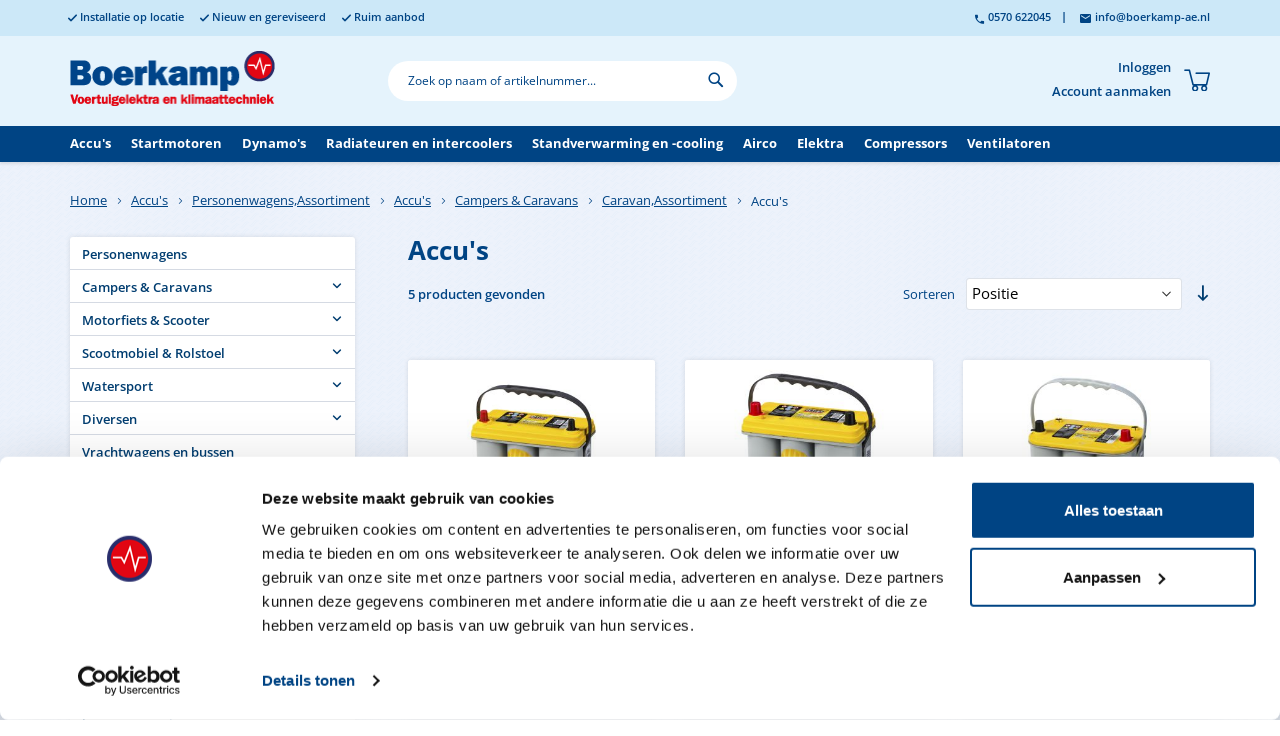

--- FILE ---
content_type: text/html; charset=UTF-8
request_url: https://www.boerkamp-ae.nl/accu-s/personenwagens-assortiment/accu-s/campers-caravans/caravan-assortiment/accu-s.html
body_size: 18213
content:
<!doctype html>
<html lang="nl">
    <head >
        <script>
    var LOCALE = 'nl\u002DNL';
    var BASE_URL = 'https\u003A\u002F\u002Fwww.boerkamp\u002Dae.nl\u002F';
    var require = {
        'baseUrl': 'https\u003A\u002F\u002Fwww.boerkamp\u002Dae.nl\u002Fstatic\u002Ffrontend\u002FBuro26\u002Fboerkamp\u002Fnl_NL'
    };</script>        <meta charset="utf-8"/>
<meta name="title" content="Accu&#039;s - Caravan,Assortiment - Campers &amp; Caravans - Accu&#039;s - Personenwagens,Assortiment - Accu&#039;s"/>
<meta name="description" content="Specialist in voertuigelektra & klimaattechniek"/>
<meta name="keywords" content="Specialist, voertuigelektra, klimaattechniek"/>
<meta name="robots" content="INDEX,FOLLOW"/>
<meta name="viewport" content="width=device-width, initial-scale=1"/>
<meta name="format-detection" content="telephone=no"/>
<title>Accu&#039;s - Caravan,Assortiment - Campers &amp; Caravans - Accu&#039;s - Personenwagens,Assortiment - Accu&#039;s</title>
<link  rel="stylesheet" type="text/css"  media="all" href="https://www.boerkamp-ae.nl/static/frontend/Buro26/boerkamp/nl_NL/mage/calendar.min.css" />
<link  rel="stylesheet" type="text/css"  media="all" href="https://www.boerkamp-ae.nl/static/frontend/Buro26/boerkamp/nl_NL/css/styles-m.min.css" />
<link  rel="stylesheet" type="text/css"  media="all" href="https://www.boerkamp-ae.nl/static/frontend/Buro26/boerkamp/nl_NL/css/bootstrap-theme.min.css" />
<link  rel="stylesheet" type="text/css"  media="all" href="https://www.boerkamp-ae.nl/static/frontend/Buro26/boerkamp/nl_NL/css/bootstrap.min.css" />
<link  rel="stylesheet" type="text/css"  media="all" href="https://www.boerkamp-ae.nl/static/frontend/Buro26/boerkamp/nl_NL/css/custom.min.css" />
<link  rel="stylesheet" type="text/css"  media="all" href="https://www.boerkamp-ae.nl/static/frontend/Buro26/boerkamp/nl_NL/jquery/uppy/dist/uppy-custom.min.css" />
<link  rel="stylesheet" type="text/css"  media="screen and (min-width: 768px)" href="https://www.boerkamp-ae.nl/static/frontend/Buro26/boerkamp/nl_NL/css/styles-l.min.css" />
<link  rel="stylesheet" type="text/css"  media="print" href="https://www.boerkamp-ae.nl/static/frontend/Buro26/boerkamp/nl_NL/css/print.min.css" />
<script  type="text/javascript"  src="https://www.boerkamp-ae.nl/static/frontend/Buro26/boerkamp/nl_NL/requirejs/require.min.js"></script>
<script  type="text/javascript"  src="https://www.boerkamp-ae.nl/static/frontend/Buro26/boerkamp/nl_NL/requirejs-min-resolver.min.js"></script>
<script  type="text/javascript"  src="https://www.boerkamp-ae.nl/static/frontend/Buro26/boerkamp/nl_NL/mage/requirejs/mixins.min.js"></script>
<script  type="text/javascript"  src="https://www.boerkamp-ae.nl/static/frontend/Buro26/boerkamp/nl_NL/requirejs-config.min.js"></script>
<script  type="text/javascript"  src="https://www.boerkamp-ae.nl/static/frontend/Buro26/boerkamp/nl_NL/Smile_ElasticsuiteTracker/js/tracking.min.js"></script>
<link rel="preload" as="font" crossorigin="anonymous" href="https://www.boerkamp-ae.nl/static/frontend/Buro26/boerkamp/nl_NL/fonts/opensans/light/opensans-300.woff2" />
<link rel="preload" as="font" crossorigin="anonymous" href="https://www.boerkamp-ae.nl/static/frontend/Buro26/boerkamp/nl_NL/fonts/opensans/regular/opensans-400.woff2" />
<link rel="preload" as="font" crossorigin="anonymous" href="https://www.boerkamp-ae.nl/static/frontend/Buro26/boerkamp/nl_NL/fonts/opensans/semibold/opensans-600.woff2" />
<link rel="preload" as="font" crossorigin="anonymous" href="https://www.boerkamp-ae.nl/static/frontend/Buro26/boerkamp/nl_NL/fonts/opensans/bold/opensans-700.woff2" />
<link rel="preload" as="font" crossorigin="anonymous" href="https://www.boerkamp-ae.nl/static/frontend/Buro26/boerkamp/nl_NL/fonts/Luma-Icons.woff2" />
<link  rel="icon" type="image/x-icon" href="https://www.boerkamp-ae.nl/media/favicon/websites/1/origineel.png" />
<link  rel="shortcut icon" type="image/x-icon" href="https://www.boerkamp-ae.nl/media/favicon/websites/1/origineel.png" />
<!-- Google Tag Manager -->
<script>(function(w,d,s,l,i){w[l]=w[l]||[];w[l].push({'gtm.start':
new Date().getTime(),event:'gtm.js'});var f=d.getElementsByTagName(s)[0],
j=d.createElement(s),dl=l!='dataLayer'?'&l='+l:'';j.async=true;j.src=
'https://www.googletagmanager.com/gtm.js?id='+i+dl;f.parentNode.insertBefore(j,f);
})(window,document,'script','dataLayer','GTM-MMF3H3HV');</script>
<!-- End Google Tag Manager -->        <script>
try{smileTracker.setConfig({beaconUrl:'https://www.boerkamp-ae.nl/elasticsuite/tracker/hit/image/h.png',telemetryUrl:'https://t.elasticsuite.io/track',telemetryEnabled:'',sessionConfig:{"visit_cookie_name":"STUID","visit_cookie_lifetime":"3600","visitor_cookie_lifetime":"365","visitor_cookie_name":"STVID","domain":"www.boerkamp-ae.nl","path":"\/"},endpointUrl:'https://www.boerkamp-ae.nl/rest/V1/elasticsuite-tracker/hit',});smileTracker.addPageVar('store_id','1');require(['Smile_ElasticsuiteTracker/js/user-consent'],function(userConsent){if(userConsent({"cookieRestrictionEnabled":"0","cookieRestrictionName":"user_allowed_save_cookie"})){smileTracker.sendTag();}});}catch(err){;}
</script>    </head>
    <body data-container="body"
          data-mage-init='{"loaderAjax": {}, "loader": { "icon": "https://www.boerkamp-ae.nl/static/frontend/Buro26/boerkamp/nl_NL/images/loader-2.gif"}}'
        id="html-body" class="page-with-filter page-products categorypath-accu-s-personenwagens-assortiment-accu-s-campers-caravans-caravan-assortiment-accu-s category-accu-s catalog-category-view page-layout-2columns-left">
        
<script type="text/x-magento-init">
    {
        "*": {
            "Magento_PageBuilder/js/widget-initializer": {
                "config": {"[data-content-type=\"slider\"][data-appearance=\"default\"]":{"Magento_PageBuilder\/js\/content-type\/slider\/appearance\/default\/widget":false},"[data-content-type=\"map\"]":{"Magento_PageBuilder\/js\/content-type\/map\/appearance\/default\/widget":false},"[data-content-type=\"row\"]":{"Magento_PageBuilder\/js\/content-type\/row\/appearance\/default\/widget":false},"[data-content-type=\"tabs\"]":{"Magento_PageBuilder\/js\/content-type\/tabs\/appearance\/default\/widget":false},"[data-content-type=\"slide\"]":{"Magento_PageBuilder\/js\/content-type\/slide\/appearance\/default\/widget":{"buttonSelector":".pagebuilder-slide-button","showOverlay":"hover","dataRole":"slide"}},"[data-content-type=\"banner\"]":{"Magento_PageBuilder\/js\/content-type\/banner\/appearance\/default\/widget":{"buttonSelector":".pagebuilder-banner-button","showOverlay":"hover","dataRole":"banner"}},"[data-content-type=\"buttons\"]":{"Magento_PageBuilder\/js\/content-type\/buttons\/appearance\/inline\/widget":false},"[data-content-type=\"products\"][data-appearance=\"carousel\"]":{"Magento_PageBuilder\/js\/content-type\/products\/appearance\/carousel\/widget":false}},
                "breakpoints": {"desktop":{"label":"Desktop","stage":true,"default":true,"class":"desktop-switcher","icon":"Magento_PageBuilder::css\/images\/switcher\/switcher-desktop.svg","conditions":{"min-width":"1024px"},"options":{"products":{"default":{"slidesToShow":"5"}}}},"tablet":{"conditions":{"max-width":"1024px","min-width":"768px"},"options":{"products":{"default":{"slidesToShow":"4"},"continuous":{"slidesToShow":"3"}}}},"mobile":{"label":"Mobile","stage":true,"class":"mobile-switcher","icon":"Magento_PageBuilder::css\/images\/switcher\/switcher-mobile.svg","media":"only screen and (max-width: 768px)","conditions":{"max-width":"768px","min-width":"640px"},"options":{"products":{"default":{"slidesToShow":"3"}}}},"mobile-small":{"conditions":{"max-width":"640px"},"options":{"products":{"default":{"slidesToShow":"2"},"continuous":{"slidesToShow":"1"}}}}}            }
        }
    }
</script>

<div class="cookie-status-message" id="cookie-status">
    The store will not work correctly when cookies are disabled.</div>
<script type="text&#x2F;javascript">document.querySelector("#cookie-status").style.display = "none";</script>
<script type="text/x-magento-init">
    {
        "*": {
            "cookieStatus": {}
        }
    }
</script>

<script type="text/x-magento-init">
    {
        "*": {
            "mage/cookies": {
                "expires": null,
                "path": "\u002F",
                "domain": ".www.boerkamp\u002Dae.nl",
                "secure": true,
                "lifetime": "3600"
            }
        }
    }
</script>
    <noscript>
        <div class="message global noscript">
            <div class="content">
                <p>
                    <strong>JavaScript lijkt te zijn uitgeschakeld in uw browser.</strong>
                    <span>
                        Voor de beste gebruikerservaring, zorg ervoor dat javascript ingeschakeld is voor uw browser.                    </span>
                </p>
            </div>
        </div>
    </noscript>

<script>
    window.cookiesConfig = window.cookiesConfig || {};
    window.cookiesConfig.secure = true;
</script><script>    require.config({
        map: {
            '*': {
                wysiwygAdapter: 'mage/adminhtml/wysiwyg/tiny_mce/tinymceAdapter'
            }
        }
    });</script><script>    require.config({
        paths: {
            googleMaps: 'https\u003A\u002F\u002Fmaps.googleapis.com\u002Fmaps\u002Fapi\u002Fjs\u003Fv\u003D3.53\u0026key\u003D'
        },
        config: {
            'Magento_PageBuilder/js/utils/map': {
                style: '',
            },
            'Magento_PageBuilder/js/content-type/map/preview': {
                apiKey: '',
                apiKeyErrorMessage: 'You\u0020must\u0020provide\u0020a\u0020valid\u0020\u003Ca\u0020href\u003D\u0027https\u003A\u002F\u002Fwww.boerkamp\u002Dae.nl\u002Fadminhtml\u002Fsystem_config\u002Fedit\u002Fsection\u002Fcms\u002F\u0023cms_pagebuilder\u0027\u0020target\u003D\u0027_blank\u0027\u003EGoogle\u0020Maps\u0020API\u0020key\u003C\u002Fa\u003E\u0020to\u0020use\u0020a\u0020map.'
            },
            'Magento_PageBuilder/js/form/element/map': {
                apiKey: '',
                apiKeyErrorMessage: 'You\u0020must\u0020provide\u0020a\u0020valid\u0020\u003Ca\u0020href\u003D\u0027https\u003A\u002F\u002Fwww.boerkamp\u002Dae.nl\u002Fadminhtml\u002Fsystem_config\u002Fedit\u002Fsection\u002Fcms\u002F\u0023cms_pagebuilder\u0027\u0020target\u003D\u0027_blank\u0027\u003EGoogle\u0020Maps\u0020API\u0020key\u003C\u002Fa\u003E\u0020to\u0020use\u0020a\u0020map.'
            },
        }
    });</script><script>
    require.config({
        shim: {
            'Magento_PageBuilder/js/utils/map': {
                deps: ['googleMaps']
            }
        }
    });</script><!-- Google Tag Manager (noscript) -->
<noscript><iframe src="https://www.googletagmanager.com/ns.html?id=GTM-MMF3H3HV"
height="0" width="0" style="display:none;visibility:hidden"></iframe></noscript>
<!-- End Google Tag Manager (noscript) -->
<script>window.checkout = {};</script><div class="page-wrapper"><header id="top" class="page-header"><div class="topbar"><div class="container"><div class="row"><div class="top-bar-left col-sm-7"><ul class="usps"><li>Installatie op locatie</li><li> Nieuw en gereviseerd</li><li> Ruim aanbod</li></ul></div><div class="top-bar-right col-sm-5"><ul><li><a href="tel://0570622045" id="idxQpk48A0" class="phone" >0570 622045</a></li><li class="seperator">|</li><li><a href="mailto:info@boerkamp-ae.nl" id="idFOdCcmey" class="email" >info@boerkamp-ae.nl</a></li></ul></div></div></div></div><div class="container"><div class="row"><div id="header-1a" class="col-sm-6 col-md-3"><a class="logo" href="https://www.boerkamp-ae.nl/" title="Boerkamp Auto-elektriciteit">
	<img src="https://www.boerkamp-ae.nl/media/logo/websites/1/logo-boerkamp.png"
	     alt="Boerkamp Auto-elektriciteit"
		width="206"		height="55"	/>
</a>


</div><div id="header-1b" class="col-sm-6 col-md-5">

<div class="block block-search">
    <div class="block block-title">
        <strong>Zoek</strong>
    </div>

    <div class="block block-content">
        <form
            id="minisearch-form-top-search"
            class="form minisearch"
            action="https://www.boerkamp-ae.nl/catalogsearch/result/"
            method="get"
        >
            <div class="field search">
                <label class="label" for="minisearch-input-top-search" data-role="minisearch-label">
                    <span>Zoek</span>
                </label>

                <div class="control">
                    <input
                        id="minisearch-input-top-search"
                        type="text"
                        name="q"
                        value=""
                        placeholder="Zoek op naam of artikelnummer..."
                        class="input-text"
                        maxlength="128"
                        role="combobox"
                        aria-haspopup="false"
                        aria-autocomplete="both"
                        aria-expanded="false"
                        autocomplete="off"
                        data-block="autocomplete-form"
                        data-mage-init="&#x7B;&quot;quickSearch&quot;&#x3A;&#x7B;&quot;formSelector&quot;&#x3A;&quot;&#x23;minisearch-form-top-search&quot;,&quot;url&quot;&#x3A;&quot;https&#x3A;&#x5C;&#x2F;&#x5C;&#x2F;www.boerkamp-ae.nl&#x5C;&#x2F;search&#x5C;&#x2F;ajax&#x5C;&#x2F;suggest&#x5C;&#x2F;&quot;,&quot;destinationSelector&quot;&#x3A;&quot;&#x23;minisearch-autocomplete-top-search&quot;,&quot;templates&quot;&#x3A;&#x7B;&quot;term&quot;&#x3A;&#x7B;&quot;title&quot;&#x3A;&quot;Termen&#x20;zoeken&quot;,&quot;template&quot;&#x3A;&quot;Smile_ElasticsuiteCore&#x5C;&#x2F;autocomplete&#x5C;&#x2F;term&quot;&#x7D;,&quot;product&quot;&#x3A;&#x7B;&quot;title&quot;&#x3A;&quot;Producten&quot;,&quot;template&quot;&#x3A;&quot;Smile_ElasticsuiteCatalog&#x5C;&#x2F;autocomplete&#x5C;&#x2F;product&quot;&#x7D;,&quot;category&quot;&#x3A;&#x7B;&quot;title&quot;&#x3A;&quot;Categorie&#x5C;u00ebn&quot;,&quot;template&quot;&#x3A;&quot;Smile_ElasticsuiteCatalog&#x5C;&#x2F;autocomplete&#x5C;&#x2F;category&quot;&#x7D;,&quot;product_attribute&quot;&#x3A;&#x7B;&quot;title&quot;&#x3A;&quot;Attributen&quot;,&quot;template&quot;&#x3A;&quot;Smile_ElasticsuiteCatalog&#x5C;&#x2F;autocomplete&#x5C;&#x2F;product-attribute&quot;,&quot;titleRenderer&quot;&#x3A;&quot;Smile_ElasticsuiteCatalog&#x5C;&#x2F;js&#x5C;&#x2F;autocomplete&#x5C;&#x2F;product-attribute&quot;&#x7D;&#x7D;,&quot;priceFormat&quot;&#x3A;&#x7B;&quot;pattern&quot;&#x3A;&quot;&#x5C;u20ac&#x5C;u00a0&#x25;s&quot;,&quot;precision&quot;&#x3A;2,&quot;requiredPrecision&quot;&#x3A;2,&quot;decimalSymbol&quot;&#x3A;&quot;,&quot;,&quot;groupSymbol&quot;&#x3A;&quot;.&quot;,&quot;groupLength&quot;&#x3A;3,&quot;integerRequired&quot;&#x3A;false&#x7D;,&quot;minSearchLength&quot;&#x3A;&quot;2&quot;&#x7D;&#x7D;"
                    />

                    <div id="minisearch-autocomplete-top-search" class="search-autocomplete"></div>

                                    </div>
            </div>

            <div class="actions">
                <button
                    type="submit"
                    title="Zoek"
                    class="action search"
                >
                    <span>Zoek</span>
                </button>
            </div>
        </form>
    </div>
</div>
</div><div id="header-1c" class="col-sm-6 col-md-4"><div class="header-actions"><ul class="header links"><li class="link authorization-link" data-label="of">
    <a href="https://www.boerkamp-ae.nl/customer/account/login/referer/aHR0cHM6Ly93d3cuYm9lcmthbXAtYWUubmwvYWNjdS1zL3BlcnNvbmVud2FnZW5zLWFzc29ydGltZW50L2FjY3Utcy9jYW1wZXJzLWNhcmF2YW5zL2NhcmF2YW4tYXNzb3J0aW1lbnQvYWNjdS1zLmh0bWw~/"        >Inloggen</a>
</li>
<li><a href="https://www.boerkamp-ae.nl/customer/account/create/" id="idQnhs9c3D" >Account aanmaken</a></li></ul><a class="action skip contentarea"
   href="#contentarea">
    <span>
        Ga naar de inhoud    </span>
</a>
</div><div data-block="minicart" class="minicart-wrapper">
    <a class="action showcart" href="https://www.boerkamp-ae.nl/checkout/cart/"
       data-bind="scope: 'minicart_content'">
        <span class="text">Winkelwagen</span>
        <span class="counter qty empty"
              data-bind="css: { empty: !!getCartParam('summary_count') == false }, blockLoader: isLoading">
            <span class="counter-number"><!-- ko text: getCartParam('summary_count') --><!-- /ko --></span>
            <span class="counter-label">
            <!-- ko if: getCartParam('summary_count') -->
                <!-- ko text: getCartParam('summary_count') --><!-- /ko -->
                <!-- ko i18n: 'items' --><!-- /ko -->
            <!-- /ko -->
            </span>
        </span>
    </a>
            <div class="block block-minicart empty"
             data-role="dropdownDialog"
             data-mage-init='{"dropdownDialog":{
                "appendTo":"[data-block=minicart]",
                "triggerTarget":".showcart",
                "timeout": "2000",
                "closeOnMouseLeave": false,
                "closeOnEscape": true,
                "triggerClass":"active",
                "parentClass":"active",
                "buttons":[]}}'>
            <div id="minicart-content-wrapper" data-bind="scope: 'minicart_content'">
                <!-- ko template: getTemplate() --><!-- /ko -->
            </div>
                    </div>
        <script>
        window.checkout = {"shoppingCartUrl":"https:\/\/www.boerkamp-ae.nl\/checkout\/cart\/","checkoutUrl":"https:\/\/www.boerkamp-ae.nl\/checkout\/","updateItemQtyUrl":"https:\/\/www.boerkamp-ae.nl\/checkout\/sidebar\/updateItemQty\/","removeItemUrl":"https:\/\/www.boerkamp-ae.nl\/checkout\/sidebar\/removeItem\/","imageTemplate":"Magento_Catalog\/product\/image_with_borders","baseUrl":"https:\/\/www.boerkamp-ae.nl\/","minicartMaxItemsVisible":5,"websiteId":"1","maxItemsToDisplay":10,"storeId":"1","storeGroupId":"1","agreementIds":["1"],"customerLoginUrl":"https:\/\/www.boerkamp-ae.nl\/customer\/account\/login\/referer\/aHR0cHM6Ly93d3cuYm9lcmthbXAtYWUubmwvYWNjdS1zL3BlcnNvbmVud2FnZW5zLWFzc29ydGltZW50L2FjY3Utcy9jYW1wZXJzLWNhcmF2YW5zL2NhcmF2YW4tYXNzb3J0aW1lbnQvYWNjdS1zLmh0bWw~\/","isRedirectRequired":false,"autocomplete":"off","captcha":{"user_login":{"isCaseSensitive":false,"imageHeight":50,"imageSrc":"","refreshUrl":"https:\/\/www.boerkamp-ae.nl\/captcha\/refresh\/","isRequired":false,"timestamp":1769002820}}};
    </script>
    <script type="text/x-magento-init">
    {
        "[data-block='minicart']": {
            "Magento_Ui/js/core/app": {"components":{"minicart_content":{"children":{"subtotal.container":{"children":{"subtotal":{"children":{"subtotal.totals":{"config":{"display_cart_subtotal_incl_tax":0,"display_cart_subtotal_excl_tax":1,"template":"Magento_Tax\/checkout\/minicart\/subtotal\/totals"},"children":{"subtotal.totals.msrp":{"component":"Magento_Msrp\/js\/view\/checkout\/minicart\/subtotal\/totals","config":{"displayArea":"minicart-subtotal-hidden","template":"Magento_Msrp\/checkout\/minicart\/subtotal\/totals"}}},"component":"Magento_Tax\/js\/view\/checkout\/minicart\/subtotal\/totals"}},"component":"uiComponent","config":{"template":"Magento_Checkout\/minicart\/subtotal"}}},"component":"uiComponent","config":{"displayArea":"subtotalContainer"}},"item.renderer":{"component":"Magento_Checkout\/js\/view\/cart-item-renderer","config":{"displayArea":"defaultRenderer","template":"Magento_Checkout\/minicart\/item\/default"},"children":{"item.image":{"component":"Magento_Catalog\/js\/view\/image","config":{"template":"Magento_Catalog\/product\/image","displayArea":"itemImage"}},"checkout.cart.item.price.sidebar":{"component":"uiComponent","config":{"template":"Magento_Checkout\/minicart\/item\/price","displayArea":"priceSidebar"}}}},"extra_info":{"component":"uiComponent","config":{"displayArea":"extraInfo"}},"promotion":{"component":"uiComponent","config":{"displayArea":"promotion"}}},"config":{"itemRenderer":{"default":"defaultRenderer","simple":"defaultRenderer","virtual":"defaultRenderer"},"template":"Magento_Checkout\/minicart\/content"},"component":"Magento_Checkout\/js\/view\/minicart"}},"types":[]}        },
        "*": {
            "Magento_Ui/js/block-loader": "https://www.boerkamp-ae.nl/static/frontend/Buro26/boerkamp/nl_NL/images/loader-1.gif"
        }
    }
    </script>
</div>


</div></div></div><div class="navigation"><div class="navigation-bar">
	<div class="container">
		<nav class="navbar navbar-default">

			<!-- Brand and toggle get grouped for better mobile display -->
			<div class="navbar-header">
				<button type="button" class="navbar-toggle collapsed pull-right" data-toggle="collapse" data-target=".navbar-collapse" aria-expanded="false">
					<span class="sr-only">Toggle navigation</span>
					<span class="bars">
						<span class="icon-bar"></span>
						<span class="icon-bar"></span>
						<span class="icon-bar"></span>
					</span>
					<span class="menu">Menu</span>
				</button>

			</div>

			<!-- Collect the nav links, forms, and other content for toggling -->
			<div class="collapse navbar-collapse">
				<ul class="nav navbar-nav">
                    <li  class="level0 nav-1 category-item first level-top parent"><a href="https://www.boerkamp-ae.nl/accu-s.html"  class="level-top" ><span>Accu&#039;s</span></a><ul class="level0 submenu"><li  class="level1 nav-1-1 category-item first"><a href="https://www.boerkamp-ae.nl/accu-s/personenwagens.html" ><span>Personenwagens</span></a></li><li  class="level1 nav-1-2 category-item parent"><a href="https://www.boerkamp-ae.nl/accu-s/campers-caravans.html" ><span>Campers &amp; Caravans</span></a><ul class="level1 submenu"><li  class="level2 nav-1-2-1 category-item first"><a href="https://www.boerkamp-ae.nl/accu-s/campers-caravans/caravan.html" ><span>Caravan</span></a></li><li  class="level2 nav-1-2-2 category-item"><a href="https://www.boerkamp-ae.nl/accu-s/campers-caravans/camper.html" ><span>Camper</span></a></li><li  class="level2 nav-1-2-3 category-item parent"><a href="https://www.boerkamp-ae.nl/accu-s/campers-caravans/caravan-assortiment.html" ><span>Caravan,Assortiment</span></a><ul class="level2 submenu"><li  class="level3 nav-1-2-3-1 category-item first last parent"><a href="https://www.boerkamp-ae.nl/accu-s/campers-caravans/caravan-assortiment/accu-s.html" ><span>Accu&#039;s</span></a><ul class="level3 submenu"><li  class="level4 nav-1-2-3-1-1 category-item first last parent"><a href="https://www.boerkamp-ae.nl/accu-s/campers-caravans/caravan-assortiment/accu-s/watersport.html" ><span>Watersport</span></a><ul class="level4 submenu"><li  class="level5 nav-1-2-3-1-1-1 category-item first parent"><a href="https://www.boerkamp-ae.nl/accu-s/campers-caravans/caravan-assortiment/accu-s/watersport/watersport-assortiment.html" ><span>Watersport,Assortiment</span></a><ul class="level5 submenu"><li  class="level6 nav-1-2-3-1-1-1-1 category-item first last parent"><a href="https://www.boerkamp-ae.nl/accu-s/campers-caravans/caravan-assortiment/accu-s/watersport/watersport-assortiment/accu-s.html" ><span>Accu&#039;s</span></a><ul class="level6 submenu"><li  class="level7 nav-1-2-3-1-1-1-1-1 category-item first last parent"><a href="https://www.boerkamp-ae.nl/accu-s/campers-caravans/caravan-assortiment/accu-s/watersport/watersport-assortiment/accu-s/campers-caravans.html" ><span>Campers &amp; Caravans</span></a><ul class="level7 submenu"><li  class="level8 nav-1-2-3-1-1-1-1-1-1 category-item first last"><a href="https://www.boerkamp-ae.nl/accu-s/campers-caravans/caravan-assortiment/accu-s/watersport/watersport-assortiment/accu-s/campers-caravans/camper.html" ><span>Camper</span></a></li></ul></li></ul></li></ul></li><li  class="level5 nav-1-2-3-1-1-2 category-item last"><a href="https://www.boerkamp-ae.nl/accu-s/campers-caravans/caravan-assortiment/accu-s/watersport/watersport.html" ><span>Watersport</span></a></li></ul></li></ul></li></ul></li><li  class="level2 nav-1-2-4 category-item last parent"><a href="https://www.boerkamp-ae.nl/accu-s/campers-caravans/camper-assortiment.html" ><span>Camper,Assortiment</span></a><ul class="level2 submenu"><li  class="level3 nav-1-2-4-1 category-item first last parent"><a href="https://www.boerkamp-ae.nl/accu-s/campers-caravans/camper-assortiment/accu-s.html" ><span>Accu&#039;s</span></a><ul class="level3 submenu"><li  class="level4 nav-1-2-4-1-1 category-item first last parent"><a href="https://www.boerkamp-ae.nl/accu-s/campers-caravans/camper-assortiment/accu-s/watersport.html" ><span>Watersport</span></a><ul class="level4 submenu"><li  class="level5 nav-1-2-4-1-1-1 category-item first"><a href="https://www.boerkamp-ae.nl/accu-s/campers-caravans/camper-assortiment/accu-s/watersport/watersport.html" ><span>Watersport</span></a></li><li  class="level5 nav-1-2-4-1-1-2 category-item last parent"><a href="https://www.boerkamp-ae.nl/accu-s/campers-caravans/camper-assortiment/accu-s/watersport/watersport-assortiment.html" ><span>Watersport,Assortiment</span></a><ul class="level5 submenu"><li  class="level6 nav-1-2-4-1-1-2-1 category-item first last parent"><a href="https://www.boerkamp-ae.nl/accu-s/campers-caravans/camper-assortiment/accu-s/watersport/watersport-assortiment/accu-s.html" ><span>Accu&#039;s</span></a><ul class="level6 submenu"><li  class="level7 nav-1-2-4-1-1-2-1-1 category-item first last parent"><a href="https://www.boerkamp-ae.nl/accu-s/campers-caravans/camper-assortiment/accu-s/watersport/watersport-assortiment/accu-s/tractoren-en-bouwmachines.html" ><span>Tractoren en bouwmachines</span></a><ul class="level7 submenu"><li  class="level8 nav-1-2-4-1-1-2-1-1-1 category-item first last parent"><a href="https://www.boerkamp-ae.nl/accu-s/campers-caravans/camper-assortiment/accu-s/watersport/watersport-assortiment/accu-s/tractoren-en-bouwmachines/hoogwerkers-assortiment.html" ><span>Hoogwerkers,Assortiment</span></a><ul class="level8 submenu"><li  class="level9 nav-1-2-4-1-1-2-1-1-1-1 category-item first last parent"><a href="https://www.boerkamp-ae.nl/accu-s/campers-caravans/camper-assortiment/accu-s/watersport/watersport-assortiment/accu-s/tractoren-en-bouwmachines/hoogwerkers-assortiment/accu-s.html" ><span>Accu&#039;s</span></a><ul class="level9 submenu"><li  class="level10 nav-1-2-4-1-1-2-1-1-1-1-1 category-item first last parent"><a href="https://www.boerkamp-ae.nl/accu-s/campers-caravans/camper-assortiment/accu-s/watersport/watersport-assortiment/accu-s/tractoren-en-bouwmachines/hoogwerkers-assortiment/accu-s/diversen.html" ><span>Diversen</span></a><ul class="level10 submenu"><li  class="level11 nav-1-2-4-1-1-2-1-1-1-1-1-1 category-item first last parent"><a href="https://www.boerkamp-ae.nl/accu-s/campers-caravans/camper-assortiment/accu-s/watersport/watersport-assortiment/accu-s/tractoren-en-bouwmachines/hoogwerkers-assortiment/accu-s/diversen/ev-assortiment.html" ><span>EV,Assortiment</span></a><ul class="level11 submenu"><li  class="level12 nav-1-2-4-1-1-2-1-1-1-1-1-1-1 category-item first last parent"><a href="https://www.boerkamp-ae.nl/accu-s/campers-caravans/camper-assortiment/accu-s/watersport/watersport-assortiment/accu-s/tractoren-en-bouwmachines/hoogwerkers-assortiment/accu-s/diversen/ev-assortiment/accu-s.html" ><span>Accu&#039;s</span></a><ul class="level12 submenu"><li  class="level13 nav-1-2-4-1-1-2-1-1-1-1-1-1-1-1 category-item first last parent"><a href="https://www.boerkamp-ae.nl/accu-s/campers-caravans/camper-assortiment/accu-s/watersport/watersport-assortiment/accu-s/tractoren-en-bouwmachines/hoogwerkers-assortiment/accu-s/diversen/ev-assortiment/accu-s/diversen.html" ><span>Diversen</span></a><ul class="level13 submenu"><li  class="level14 nav-1-2-4-1-1-2-1-1-1-1-1-1-1-1-1 category-item first last"><a href="https://www.boerkamp-ae.nl/accu-s/campers-caravans/camper-assortiment/accu-s/watersport/watersport-assortiment/accu-s/tractoren-en-bouwmachines/hoogwerkers-assortiment/accu-s/diversen/ev-assortiment/accu-s/diversen/solar.html" ><span>Solar</span></a></li></ul></li></ul></li></ul></li></ul></li></ul></li></ul></li></ul></li></ul></li></ul></li></ul></li></ul></li></ul></li></ul></li><li  class="level1 nav-1-3 category-item parent"><a href="https://www.boerkamp-ae.nl/accu-s/motorfiets-scooter.html" ><span>Motorfiets &amp; Scooter</span></a><ul class="level1 submenu"><li  class="level2 nav-1-3-1 category-item first"><a href="https://www.boerkamp-ae.nl/accu-s/motorfiets-scooter/quad.html" ><span>Quad</span></a></li><li  class="level2 nav-1-3-2 category-item"><a href="https://www.boerkamp-ae.nl/accu-s/motorfiets-scooter/scooter.html" ><span>Scooter</span></a></li><li  class="level2 nav-1-3-3 category-item"><a href="https://www.boerkamp-ae.nl/accu-s/motorfiets-scooter/sneeuwscooter.html" ><span>Sneeuwscooter</span></a></li><li  class="level2 nav-1-3-4 category-item last"><a href="https://www.boerkamp-ae.nl/accu-s/motorfiets-scooter/quda-atv.html" ><span>Quda &amp; ATV</span></a></li></ul></li><li  class="level1 nav-1-4 category-item parent"><a href="https://www.boerkamp-ae.nl/accu-s/scootmobiel-rolstoel.html" ><span>Scootmobiel &amp; Rolstoel</span></a><ul class="level1 submenu"><li  class="level2 nav-1-4-1 category-item first last"><a href="https://www.boerkamp-ae.nl/accu-s/scootmobiel-rolstoel/revalidatie.html" ><span>Revalidatie</span></a></li></ul></li><li  class="level1 nav-1-5 category-item parent"><a href="https://www.boerkamp-ae.nl/accu-s/watersport.html" ><span>Watersport</span></a><ul class="level1 submenu"><li  class="level2 nav-1-5-1 category-item first"><a href="https://www.boerkamp-ae.nl/accu-s/watersport/watersport.html" ><span>Watersport</span></a></li><li  class="level2 nav-1-5-2 category-item"><a href="https://www.boerkamp-ae.nl/accu-s/watersport/scheepsaccu-s.html" ><span>Scheepsaccu&#039;s</span></a></li><li  class="level2 nav-1-5-3 category-item last parent"><a href="https://www.boerkamp-ae.nl/accu-s/watersport/watersport-assortiment.html" ><span>Watersport,Assortiment</span></a><ul class="level2 submenu"><li  class="level3 nav-1-5-3-1 category-item first last parent"><a href="https://www.boerkamp-ae.nl/accu-s/watersport/watersport-assortiment/accu-s.html" ><span>Accu&#039;s</span></a><ul class="level3 submenu"><li  class="level4 nav-1-5-3-1-1 category-item first parent"><a href="https://www.boerkamp-ae.nl/accu-s/watersport/watersport-assortiment/accu-s/campers-caravans.html" ><span>Campers &amp; Caravans</span></a><ul class="level4 submenu"><li  class="level5 nav-1-5-3-1-1-1 category-item first last"><a href="https://www.boerkamp-ae.nl/accu-s/watersport/watersport-assortiment/accu-s/campers-caravans/camper.html" ><span>Camper</span></a></li></ul></li><li  class="level4 nav-1-5-3-1-2 category-item last parent"><a href="https://www.boerkamp-ae.nl/accu-s/watersport/watersport-assortiment/accu-s/watersport-assortiment.html" ><span>Watersport,Assortiment</span></a><ul class="level4 submenu"><li  class="level5 nav-1-5-3-1-2-1 category-item first last parent"><a href="https://www.boerkamp-ae.nl/accu-s/watersport/watersport-assortiment/accu-s/watersport-assortiment/accu-s.html" ><span>Accu&#039;s</span></a><ul class="level5 submenu"><li  class="level6 nav-1-5-3-1-2-1-1 category-item first last parent"><a href="https://www.boerkamp-ae.nl/accu-s/watersport/watersport-assortiment/accu-s/watersport-assortiment/accu-s/campers-caravans-assortiment.html" ><span>Campers &amp; Caravans,Assortiment</span></a><ul class="level6 submenu"><li  class="level7 nav-1-5-3-1-2-1-1-1 category-item first last parent"><a href="https://www.boerkamp-ae.nl/accu-s/watersport/watersport-assortiment/accu-s/watersport-assortiment/accu-s/campers-caravans-assortiment/accu-s-assortiment.html" ><span>Accu&#039;s,Assortiment</span></a><ul class="level7 submenu"><li  class="level8 nav-1-5-3-1-2-1-1-1-1 category-item first last parent"><a href="https://www.boerkamp-ae.nl/accu-s/watersport/watersport-assortiment/accu-s/watersport-assortiment/accu-s/campers-caravans-assortiment/accu-s-assortiment/accu-s.html" ><span>Accu&#039;s</span></a><ul class="level8 submenu"><li  class="level9 nav-1-5-3-1-2-1-1-1-1-1 category-item first last parent"><a href="https://www.boerkamp-ae.nl/accu-s/watersport/watersport-assortiment/accu-s/watersport-assortiment/accu-s/campers-caravans-assortiment/accu-s-assortiment/accu-s/campers-caravans.html" ><span>Campers &amp; Caravans</span></a><ul class="level9 submenu"><li  class="level10 nav-1-5-3-1-2-1-1-1-1-1-1 category-item first last parent"><a href="https://www.boerkamp-ae.nl/accu-s/watersport/watersport-assortiment/accu-s/watersport-assortiment/accu-s/campers-caravans-assortiment/accu-s-assortiment/accu-s/campers-caravans/camper-assortiment.html" ><span>Camper,Assortiment</span></a><ul class="level10 submenu"><li  class="level11 nav-1-5-3-1-2-1-1-1-1-1-1-1 category-item first last parent"><a href="https://www.boerkamp-ae.nl/accu-s/watersport/watersport-assortiment/accu-s/watersport-assortiment/accu-s/campers-caravans-assortiment/accu-s-assortiment/accu-s/campers-caravans/camper-assortiment/accu-s.html" ><span>Accu&#039;s</span></a><ul class="level11 submenu"><li  class="level12 nav-1-5-3-1-2-1-1-1-1-1-1-1-1 category-item first last parent"><a href="https://www.boerkamp-ae.nl/accu-s/watersport/watersport-assortiment/accu-s/watersport-assortiment/accu-s/campers-caravans-assortiment/accu-s-assortiment/accu-s/campers-caravans/camper-assortiment/accu-s/watersport.html" ><span>Watersport</span></a><ul class="level12 submenu"><li  class="level13 nav-1-5-3-1-2-1-1-1-1-1-1-1-1-1 category-item first last"><a href="https://www.boerkamp-ae.nl/accu-s/watersport/watersport-assortiment/accu-s/watersport-assortiment/accu-s/campers-caravans-assortiment/accu-s-assortiment/accu-s/campers-caravans/camper-assortiment/accu-s/watersport/scheepsaccu-s.html" ><span>Scheepsaccu&#039;s</span></a></li></ul></li></ul></li></ul></li></ul></li></ul></li></ul></li></ul></li></ul></li></ul></li></ul></li></ul></li></ul></li><li  class="level1 nav-1-6 category-item parent"><a href="https://www.boerkamp-ae.nl/accu-s/diversen.html" ><span>Diversen</span></a><ul class="level1 submenu"><li  class="level2 nav-1-6-1 category-item first"><a href="https://www.boerkamp-ae.nl/accu-s/diversen/hulpverleningsvoertuigen.html" ><span>Hulpverleningsvoertuigen</span></a></li><li  class="level2 nav-1-6-2 category-item"><a href="https://www.boerkamp-ae.nl/accu-s/diversen/vintage-cars.html" ><span>Vintage cars</span></a></li><li  class="level2 nav-1-6-3 category-item"><a href="https://www.boerkamp-ae.nl/accu-s/diversen/car-audio.html" ><span>Car Audio</span></a></li><li  class="level2 nav-1-6-4 category-item"><a href="https://www.boerkamp-ae.nl/accu-s/diversen/ev.html" ><span>EV</span></a></li><li  class="level2 nav-1-6-5 category-item"><a href="https://www.boerkamp-ae.nl/accu-s/diversen/robots.html" ><span>Robots</span></a></li><li  class="level2 nav-1-6-6 category-item"><a href="https://www.boerkamp-ae.nl/accu-s/diversen/solar.html" ><span>Solar</span></a></li><li  class="level2 nav-1-6-7 category-item"><a href="https://www.boerkamp-ae.nl/accu-s/diversen/ups.html" ><span>UPS</span></a></li><li  class="level2 nav-1-6-8 category-item"><a href="https://www.boerkamp-ae.nl/accu-s/diversen/fire-en-security.html" ><span>Fire en security</span></a></li><li  class="level2 nav-1-6-9 category-item"><a href="https://www.boerkamp-ae.nl/accu-s/diversen/noodverlichting.html" ><span>Noodverlichting</span></a></li><li  class="level2 nav-1-6-10 category-item"><a href="https://www.boerkamp-ae.nl/accu-s/diversen/telecom.html" ><span>Telecom</span></a></li><li  class="level2 nav-1-6-11 category-item"><a href="https://www.boerkamp-ae.nl/accu-s/diversen/medical.html" ><span>Medical</span></a></li><li  class="level2 nav-1-6-12 category-item last parent"><a href="https://www.boerkamp-ae.nl/accu-s/diversen/ups-assortiment.html" ><span>UPS,Assortiment</span></a><ul class="level2 submenu"><li  class="level3 nav-1-6-12-1 category-item first last parent"><a href="https://www.boerkamp-ae.nl/accu-s/diversen/ups-assortiment/accu-s.html" ><span>Accu&#039;s</span></a><ul class="level3 submenu"><li  class="level4 nav-1-6-12-1-1 category-item first last parent"><a href="https://www.boerkamp-ae.nl/accu-s/diversen/ups-assortiment/accu-s/diversen.html" ><span>Diversen</span></a><ul class="level4 submenu"><li  class="level5 nav-1-6-12-1-1-1 category-item first last parent"><a href="https://www.boerkamp-ae.nl/accu-s/diversen/ups-assortiment/accu-s/diversen/fire-en-security-assortiment.html" ><span>Fire en security,Assortiment</span></a><ul class="level5 submenu"><li  class="level6 nav-1-6-12-1-1-1-1 category-item first last parent"><a href="https://www.boerkamp-ae.nl/accu-s/diversen/ups-assortiment/accu-s/diversen/fire-en-security-assortiment/accu-s.html" ><span>Accu&#039;s</span></a><ul class="level6 submenu"><li  class="level7 nav-1-6-12-1-1-1-1-1 category-item first last parent"><a href="https://www.boerkamp-ae.nl/accu-s/diversen/ups-assortiment/accu-s/diversen/fire-en-security-assortiment/accu-s/diversen.html" ><span>Diversen</span></a><ul class="level7 submenu"><li  class="level8 nav-1-6-12-1-1-1-1-1-1 category-item first last parent"><a href="https://www.boerkamp-ae.nl/accu-s/diversen/ups-assortiment/accu-s/diversen/fire-en-security-assortiment/accu-s/diversen/noodverlichting-assortiment.html" ><span>Noodverlichting,Assortiment</span></a><ul class="level8 submenu"><li  class="level9 nav-1-6-12-1-1-1-1-1-1-1 category-item first last parent"><a href="https://www.boerkamp-ae.nl/accu-s/diversen/ups-assortiment/accu-s/diversen/fire-en-security-assortiment/accu-s/diversen/noodverlichting-assortiment/accu-s.html" ><span>Accu&#039;s</span></a><ul class="level9 submenu"><li  class="level10 nav-1-6-12-1-1-1-1-1-1-1-1 category-item first last parent"><a href="https://www.boerkamp-ae.nl/accu-s/diversen/ups-assortiment/accu-s/diversen/fire-en-security-assortiment/accu-s/diversen/noodverlichting-assortiment/accu-s/diversen.html" ><span>Diversen</span></a><ul class="level10 submenu"><li  class="level11 nav-1-6-12-1-1-1-1-1-1-1-1-1 category-item first last parent"><a href="https://www.boerkamp-ae.nl/accu-s/diversen/ups-assortiment/accu-s/diversen/fire-en-security-assortiment/accu-s/diversen/noodverlichting-assortiment/accu-s/diversen/telecom-assortiment.html" ><span>Telecom,Assortiment</span></a><ul class="level11 submenu"><li  class="level12 nav-1-6-12-1-1-1-1-1-1-1-1-1-1 category-item first last parent"><a href="https://www.boerkamp-ae.nl/accu-s/diversen/ups-assortiment/accu-s/diversen/fire-en-security-assortiment/accu-s/diversen/noodverlichting-assortiment/accu-s/diversen/telecom-assortiment/accu-s.html" ><span>Accu&#039;s</span></a><ul class="level12 submenu"><li  class="level13 nav-1-6-12-1-1-1-1-1-1-1-1-1-1-1 category-item first last parent"><a href="https://www.boerkamp-ae.nl/accu-s/diversen/ups-assortiment/accu-s/diversen/fire-en-security-assortiment/accu-s/diversen/noodverlichting-assortiment/accu-s/diversen/telecom-assortiment/accu-s/diversen.html" ><span>Diversen</span></a><ul class="level13 submenu"><li  class="level14 nav-1-6-12-1-1-1-1-1-1-1-1-1-1-1-1 category-item first last"><a href="https://www.boerkamp-ae.nl/accu-s/diversen/ups-assortiment/accu-s/diversen/fire-en-security-assortiment/accu-s/diversen/noodverlichting-assortiment/accu-s/diversen/telecom-assortiment/accu-s/diversen/medical.html" ><span>Medical</span></a></li></ul></li></ul></li></ul></li></ul></li></ul></li></ul></li></ul></li></ul></li></ul></li></ul></li></ul></li></ul></li></ul></li><li  class="level1 nav-1-7 category-item"><a href="https://www.boerkamp-ae.nl/accu-s/vrachtwagens-en-bussen.html" ><span>Vrachtwagens en bussen</span></a></li><li  class="level1 nav-1-8 category-item parent"><a href="https://www.boerkamp-ae.nl/accu-s/tuin-en-parkmachines.html" ><span>Tuin- en Parkmachines</span></a><ul class="level1 submenu"><li  class="level2 nav-1-8-1 category-item first"><a href="https://www.boerkamp-ae.nl/accu-s/tuin-en-parkmachines/horticulture.html" ><span>Horticulture</span></a></li><li  class="level2 nav-1-8-2 category-item"><a href="https://www.boerkamp-ae.nl/accu-s/tuin-en-parkmachines/golfkar.html" ><span>Golfkar</span></a></li><li  class="level2 nav-1-8-3 category-item last parent"><a href="https://www.boerkamp-ae.nl/accu-s/tuin-en-parkmachines/golfkar-assortiment.html" ><span>Golfkar,Assortiment</span></a><ul class="level2 submenu"><li  class="level3 nav-1-8-3-1 category-item first last parent"><a href="https://www.boerkamp-ae.nl/accu-s/tuin-en-parkmachines/golfkar-assortiment/accu-s.html" ><span>Accu&#039;s</span></a><ul class="level3 submenu"><li  class="level4 nav-1-8-3-1-1 category-item first parent"><a href="https://www.boerkamp-ae.nl/accu-s/tuin-en-parkmachines/golfkar-assortiment/accu-s/tractoren-en-bouwmachines.html" ><span>Tractoren en bouwmachines</span></a><ul class="level4 submenu"><li  class="level5 nav-1-8-3-1-1-1 category-item first last parent"><a href="https://www.boerkamp-ae.nl/accu-s/tuin-en-parkmachines/golfkar-assortiment/accu-s/tractoren-en-bouwmachines/hoogwerkers-assortiment.html" ><span>Hoogwerkers,Assortiment</span></a><ul class="level5 submenu"><li  class="level6 nav-1-8-3-1-1-1-1 category-item first last parent"><a href="https://www.boerkamp-ae.nl/accu-s/tuin-en-parkmachines/golfkar-assortiment/accu-s/tractoren-en-bouwmachines/hoogwerkers-assortiment/accu-s.html" ><span>Accu&#039;s</span></a><ul class="level6 submenu"><li  class="level7 nav-1-8-3-1-1-1-1-1 category-item first parent"><a href="https://www.boerkamp-ae.nl/accu-s/tuin-en-parkmachines/golfkar-assortiment/accu-s/tractoren-en-bouwmachines/hoogwerkers-assortiment/accu-s/tractoren-en-bouwmachines.html" ><span>Tractoren en bouwmachines</span></a><ul class="level7 submenu"><li  class="level8 nav-1-8-3-1-1-1-1-1-1 category-item first last parent"><a href="https://www.boerkamp-ae.nl/accu-s/tuin-en-parkmachines/golfkar-assortiment/accu-s/tractoren-en-bouwmachines/hoogwerkers-assortiment/accu-s/tractoren-en-bouwmachines/schrobmachines-assortiment.html" ><span>Schrobmachines,Assortiment</span></a><ul class="level8 submenu"><li  class="level9 nav-1-8-3-1-1-1-1-1-1-1 category-item first last parent"><a href="https://www.boerkamp-ae.nl/accu-s/tuin-en-parkmachines/golfkar-assortiment/accu-s/tractoren-en-bouwmachines/hoogwerkers-assortiment/accu-s/tractoren-en-bouwmachines/schrobmachines-assortiment/accu-s.html" ><span>Accu&#039;s</span></a><ul class="level9 submenu"><li  class="level10 nav-1-8-3-1-1-1-1-1-1-1-1 category-item first parent"><a href="https://www.boerkamp-ae.nl/accu-s/tuin-en-parkmachines/golfkar-assortiment/accu-s/tractoren-en-bouwmachines/hoogwerkers-assortiment/accu-s/tractoren-en-bouwmachines/schrobmachines-assortiment/accu-s/diversen.html" ><span>Diversen</span></a><ul class="level10 submenu"><li  class="level11 nav-1-8-3-1-1-1-1-1-1-1-1-1 category-item first last"><a href="https://www.boerkamp-ae.nl/accu-s/tuin-en-parkmachines/golfkar-assortiment/accu-s/tractoren-en-bouwmachines/hoogwerkers-assortiment/accu-s/tractoren-en-bouwmachines/schrobmachines-assortiment/accu-s/diversen/ev.html" ><span>EV</span></a></li></ul></li><li  class="level10 nav-1-8-3-1-1-1-1-1-1-1-2 category-item last parent"><a href="https://www.boerkamp-ae.nl/accu-s/tuin-en-parkmachines/golfkar-assortiment/accu-s/tractoren-en-bouwmachines/hoogwerkers-assortiment/accu-s/tractoren-en-bouwmachines/schrobmachines-assortiment/accu-s/watersport.html" ><span>Watersport</span></a><ul class="level10 submenu"><li  class="level11 nav-1-8-3-1-1-1-1-1-1-1-2-1 category-item first last parent"><a href="https://www.boerkamp-ae.nl/accu-s/tuin-en-parkmachines/golfkar-assortiment/accu-s/tractoren-en-bouwmachines/hoogwerkers-assortiment/accu-s/tractoren-en-bouwmachines/schrobmachines-assortiment/accu-s/watersport/watersport-assortiment.html" ><span>Watersport,Assortiment</span></a><ul class="level11 submenu"><li  class="level12 nav-1-8-3-1-1-1-1-1-1-1-2-1-1 category-item first last parent"><a href="https://www.boerkamp-ae.nl/accu-s/tuin-en-parkmachines/golfkar-assortiment/accu-s/tractoren-en-bouwmachines/hoogwerkers-assortiment/accu-s/tractoren-en-bouwmachines/schrobmachines-assortiment/accu-s/watersport/watersport-assortiment/accu-s.html" ><span>Accu&#039;s</span></a><ul class="level12 submenu"><li  class="level13 nav-1-8-3-1-1-1-1-1-1-1-2-1-1-1 category-item first last parent"><a href="https://www.boerkamp-ae.nl/accu-s/tuin-en-parkmachines/golfkar-assortiment/accu-s/tractoren-en-bouwmachines/hoogwerkers-assortiment/accu-s/tractoren-en-bouwmachines/schrobmachines-assortiment/accu-s/watersport/watersport-assortiment/accu-s/campers-caravans.html" ><span>Campers &amp; Caravans</span></a><ul class="level13 submenu"><li  class="level14 nav-1-8-3-1-1-1-1-1-1-1-2-1-1-1-1 category-item first last parent"><a href="https://www.boerkamp-ae.nl/accu-s/tuin-en-parkmachines/golfkar-assortiment/accu-s/tractoren-en-bouwmachines/hoogwerkers-assortiment/accu-s/tractoren-en-bouwmachines/schrobmachines-assortiment/accu-s/watersport/watersport-assortiment/accu-s/campers-caravans/camper-assortiment.html" ><span>Camper,Assortiment</span></a><ul class="level14 submenu"><li  class="level15 nav-1-8-3-1-1-1-1-1-1-1-2-1-1-1-1-1 category-item first last"><a href="https://www.boerkamp-ae.nl/accu-s/tuin-en-parkmachines/golfkar-assortiment/accu-s/tractoren-en-bouwmachines/hoogwerkers-assortiment/accu-s/tractoren-en-bouwmachines/schrobmachines-assortiment/accu-s/watersport/watersport-assortiment/accu-s/campers-caravans/camper-assortiment/accu-s" ><span>Accu&#039;s</span></a></li></ul></li></ul></li></ul></li></ul></li></ul></li></ul></li></ul></li></ul></li><li  class="level7 nav-1-8-3-1-1-1-1-2 category-item last parent"><a href="https://www.boerkamp-ae.nl/accu-s/tuin-en-parkmachines/golfkar-assortiment/accu-s/tractoren-en-bouwmachines/hoogwerkers-assortiment/accu-s/diversen.html" ><span>Diversen</span></a><ul class="level7 submenu"><li  class="level8 nav-1-8-3-1-1-1-1-2-1 category-item first last"><a href="https://www.boerkamp-ae.nl/accu-s/tuin-en-parkmachines/golfkar-assortiment/accu-s/tractoren-en-bouwmachines/hoogwerkers-assortiment/accu-s/diversen/ev.html" ><span>EV</span></a></li></ul></li></ul></li></ul></li></ul></li><li  class="level4 nav-1-8-3-1-2 category-item last parent"><a href="https://www.boerkamp-ae.nl/accu-s/tuin-en-parkmachines/golfkar-assortiment/accu-s/campers-caravans.html" ><span>Campers &amp; Caravans</span></a><ul class="level4 submenu"><li  class="level5 nav-1-8-3-1-2-1 category-item first last parent"><a href="https://www.boerkamp-ae.nl/accu-s/tuin-en-parkmachines/golfkar-assortiment/accu-s/campers-caravans/camper-assortiment.html" ><span>Camper,Assortiment</span></a><ul class="level5 submenu"><li  class="level6 nav-1-8-3-1-2-1-1 category-item first last parent"><a href="https://www.boerkamp-ae.nl/accu-s/tuin-en-parkmachines/golfkar-assortiment/accu-s/campers-caravans/camper-assortiment/accu-s.html" ><span>Accu&#039;s</span></a><ul class="level6 submenu"><li  class="level7 nav-1-8-3-1-2-1-1-1 category-item first last parent"><a href="https://www.boerkamp-ae.nl/accu-s/tuin-en-parkmachines/golfkar-assortiment/accu-s/campers-caravans/camper-assortiment/accu-s/watersport.html" ><span>Watersport</span></a><ul class="level7 submenu"><li  class="level8 nav-1-8-3-1-2-1-1-1-1 category-item first last"><a href="https://www.boerkamp-ae.nl/accu-s/tuin-en-parkmachines/golfkar-assortiment/accu-s/campers-caravans/camper-assortiment/accu-s/watersport/watersport.html" ><span>Watersport</span></a></li></ul></li></ul></li></ul></li></ul></li></ul></li></ul></li></ul></li><li  class="level1 nav-1-9 category-item parent"><a href="https://www.boerkamp-ae.nl/accu-s/tractoren-en-bouwmachines.html" ><span>Tractoren en bouwmachines</span></a><ul class="level1 submenu"><li  class="level2 nav-1-9-1 category-item first"><a href="https://www.boerkamp-ae.nl/accu-s/tractoren-en-bouwmachines/schrobmachines.html" ><span>Schrobmachines</span></a></li><li  class="level2 nav-1-9-2 category-item"><a href="https://www.boerkamp-ae.nl/accu-s/tractoren-en-bouwmachines/hoogwerkers.html" ><span>Hoogwerkers</span></a></li><li  class="level2 nav-1-9-3 category-item"><a href="https://www.boerkamp-ae.nl/accu-s/tractoren-en-bouwmachines/palletwagens.html" ><span>Palletwagens</span></a></li><li  class="level2 nav-1-9-4 category-item"><a href="https://www.boerkamp-ae.nl/accu-s/tractoren-en-bouwmachines/heftrucks.html" ><span>Heftrucks</span></a></li><li  class="level2 nav-1-9-5 category-item"><a href="https://www.boerkamp-ae.nl/accu-s/tractoren-en-bouwmachines/stapelaars.html" ><span>Stapelaars</span></a></li><li  class="level2 nav-1-9-6 category-item parent"><a href="https://www.boerkamp-ae.nl/accu-s/tractoren-en-bouwmachines/hoogwerkers-assortiment.html" ><span>Hoogwerkers,Assortiment</span></a><ul class="level2 submenu"><li  class="level3 nav-1-9-6-1 category-item first last parent"><a href="https://www.boerkamp-ae.nl/accu-s/tractoren-en-bouwmachines/hoogwerkers-assortiment/accu-s.html" ><span>Accu&#039;s</span></a><ul class="level3 submenu"><li  class="level4 nav-1-9-6-1-1 category-item first parent"><a href="https://www.boerkamp-ae.nl/accu-s/tractoren-en-bouwmachines/hoogwerkers-assortiment/accu-s/tractoren-en-bouwmachines.html" ><span>Tractoren en bouwmachines</span></a><ul class="level4 submenu"><li  class="level5 nav-1-9-6-1-1-1 category-item first last parent"><a href="https://www.boerkamp-ae.nl/accu-s/tractoren-en-bouwmachines/hoogwerkers-assortiment/accu-s/tractoren-en-bouwmachines/schrobmachines-assortiment.html" ><span>Schrobmachines,Assortiment</span></a><ul class="level5 submenu"><li  class="level6 nav-1-9-6-1-1-1-1 category-item first last parent"><a href="https://www.boerkamp-ae.nl/accu-s/tractoren-en-bouwmachines/hoogwerkers-assortiment/accu-s/tractoren-en-bouwmachines/schrobmachines-assortiment/accu-s.html" ><span>Accu&#039;s</span></a><ul class="level6 submenu"><li  class="level7 nav-1-9-6-1-1-1-1-1 category-item first parent"><a href="https://www.boerkamp-ae.nl/accu-s/tractoren-en-bouwmachines/hoogwerkers-assortiment/accu-s/tractoren-en-bouwmachines/schrobmachines-assortiment/accu-s/watersport.html" ><span>Watersport</span></a><ul class="level7 submenu"><li  class="level8 nav-1-9-6-1-1-1-1-1-1 category-item first last parent"><a href="https://www.boerkamp-ae.nl/accu-s/tractoren-en-bouwmachines/hoogwerkers-assortiment/accu-s/tractoren-en-bouwmachines/schrobmachines-assortiment/accu-s/watersport/watersport-assortiment.html" ><span>Watersport,Assortiment</span></a><ul class="level8 submenu"><li  class="level9 nav-1-9-6-1-1-1-1-1-1-1 category-item first last parent"><a href="https://www.boerkamp-ae.nl/accu-s/tractoren-en-bouwmachines/hoogwerkers-assortiment/accu-s/tractoren-en-bouwmachines/schrobmachines-assortiment/accu-s/watersport/watersport-assortiment/accu-s.html" ><span>Accu&#039;s</span></a><ul class="level9 submenu"><li  class="level10 nav-1-9-6-1-1-1-1-1-1-1-1 category-item first parent"><a href="https://www.boerkamp-ae.nl/accu-s/tractoren-en-bouwmachines/hoogwerkers-assortiment/accu-s/tractoren-en-bouwmachines/schrobmachines-assortiment/accu-s/watersport/watersport-assortiment/accu-s/diversen.html" ><span>Diversen</span></a><ul class="level10 submenu"><li  class="level11 nav-1-9-6-1-1-1-1-1-1-1-1-1 category-item first last parent"><a href="https://www.boerkamp-ae.nl/accu-s/tractoren-en-bouwmachines/hoogwerkers-assortiment/accu-s/tractoren-en-bouwmachines/schrobmachines-assortiment/accu-s/watersport/watersport-assortiment/accu-s/diversen/ev-assortiment.html" ><span>EV,Assortiment</span></a><ul class="level11 submenu"><li  class="level12 nav-1-9-6-1-1-1-1-1-1-1-1-1-1 category-item first last parent"><a href="https://www.boerkamp-ae.nl/accu-s/tractoren-en-bouwmachines/hoogwerkers-assortiment/accu-s/tractoren-en-bouwmachines/schrobmachines-assortiment/accu-s/watersport/watersport-assortiment/accu-s/diversen/ev-assortiment/accu-s.html" ><span>Accu&#039;s</span></a><ul class="level12 submenu"><li  class="level13 nav-1-9-6-1-1-1-1-1-1-1-1-1-1-1 category-item first last parent"><a href="https://www.boerkamp-ae.nl/accu-s/tractoren-en-bouwmachines/hoogwerkers-assortiment/accu-s/tractoren-en-bouwmachines/schrobmachines-assortiment/accu-s/watersport/watersport-assortiment/accu-s/diversen/ev-assortiment/accu-s/diversen.html" ><span>Diversen</span></a><ul class="level13 submenu"><li  class="level14 nav-1-9-6-1-1-1-1-1-1-1-1-1-1-1-1 category-item first last"><a href="https://www.boerkamp-ae.nl/accu-s/tractoren-en-bouwmachines/hoogwerkers-assortiment/accu-s/tractoren-en-bouwmachines/schrobmachines-assortiment/accu-s/watersport/watersport-assortiment/accu-s/diversen/ev-assortiment/accu-s/diversen/solar.html" ><span>Solar</span></a></li></ul></li></ul></li></ul></li></ul></li><li  class="level10 nav-1-9-6-1-1-1-1-1-1-1-2 category-item last parent"><a href="https://www.boerkamp-ae.nl/accu-s/tractoren-en-bouwmachines/hoogwerkers-assortiment/accu-s/tractoren-en-bouwmachines/schrobmachines-assortiment/accu-s/watersport/watersport-assortiment/accu-s/tractoren-en-bouwmachines.html" ><span>Tractoren en bouwmachines</span></a><ul class="level10 submenu"><li  class="level11 nav-1-9-6-1-1-1-1-1-1-1-2-1 category-item first last parent"><a href="https://www.boerkamp-ae.nl/accu-s/tractoren-en-bouwmachines/hoogwerkers-assortiment/accu-s/tractoren-en-bouwmachines/schrobmachines-assortiment/accu-s/watersport/watersport-assortiment/accu-s/tractoren-en-bouwmachines/palletwagens-assortiment.html" ><span>Palletwagens,Assortiment</span></a><ul class="level11 submenu"><li  class="level12 nav-1-9-6-1-1-1-1-1-1-1-2-1-1 category-item first last parent"><a href="https://www.boerkamp-ae.nl/accu-s/tractoren-en-bouwmachines/hoogwerkers-assortiment/accu-s/tractoren-en-bouwmachines/schrobmachines-assortiment/accu-s/watersport/watersport-assortiment/accu-s/tractoren-en-bouwmachines/palletwagens-assortiment/accu-s.html" ><span>Accu&#039;s</span></a><ul class="level12 submenu"><li  class="level13 nav-1-9-6-1-1-1-1-1-1-1-2-1-1-1 category-item first last parent"><a href="https://www.boerkamp-ae.nl/accu-s/tractoren-en-bouwmachines/hoogwerkers-assortiment/accu-s/tractoren-en-bouwmachines/schrobmachines-assortiment/accu-s/watersport/watersport-assortiment/accu-s/tractoren-en-bouwmachines/palletwagens-assortiment/accu-s/campers-caravans.html" ><span>Campers &amp; Caravans</span></a><ul class="level13 submenu"><li  class="level14 nav-1-9-6-1-1-1-1-1-1-1-2-1-1-1-1 category-item first last"><a href="https://www.boerkamp-ae.nl/accu-s/tractoren-en-bouwmachines/hoogwerkers-assortiment/accu-s/tractoren-en-bouwmachines/schrobmachines-assortiment/accu-s/watersport/watersport-assortiment/accu-s/tractoren-en-bouwmachines/palletwagens-assortiment/accu-s/campers-caravans/camper-assortim" ><span>Camper,Assortiment</span></a></li></ul></li></ul></li></ul></li></ul></li></ul></li></ul></li></ul></li><li  class="level7 nav-1-9-6-1-1-1-1-2 category-item last parent"><a href="https://www.boerkamp-ae.nl/accu-s/tractoren-en-bouwmachines/hoogwerkers-assortiment/accu-s/tractoren-en-bouwmachines/schrobmachines-assortiment/accu-s/diversen.html" ><span>Diversen</span></a><ul class="level7 submenu"><li  class="level8 nav-1-9-6-1-1-1-1-2-1 category-item first last"><a href="https://www.boerkamp-ae.nl/accu-s/tractoren-en-bouwmachines/hoogwerkers-assortiment/accu-s/tractoren-en-bouwmachines/schrobmachines-assortiment/accu-s/diversen/ev.html" ><span>EV</span></a></li></ul></li></ul></li></ul></li></ul></li><li  class="level4 nav-1-9-6-1-2 category-item last parent"><a href="https://www.boerkamp-ae.nl/accu-s/tractoren-en-bouwmachines/hoogwerkers-assortiment/accu-s/campers-caravans.html" ><span>Campers &amp; Caravans</span></a><ul class="level4 submenu"><li  class="level5 nav-1-9-6-1-2-1 category-item first last parent"><a href="https://www.boerkamp-ae.nl/accu-s/tractoren-en-bouwmachines/hoogwerkers-assortiment/accu-s/campers-caravans/camper-assortiment.html" ><span>Camper,Assortiment</span></a><ul class="level5 submenu"><li  class="level6 nav-1-9-6-1-2-1-1 category-item first last parent"><a href="https://www.boerkamp-ae.nl/accu-s/tractoren-en-bouwmachines/hoogwerkers-assortiment/accu-s/campers-caravans/camper-assortiment/accu-s.html" ><span>Accu&#039;s</span></a><ul class="level6 submenu"><li  class="level7 nav-1-9-6-1-2-1-1-1 category-item first last parent"><a href="https://www.boerkamp-ae.nl/accu-s/tractoren-en-bouwmachines/hoogwerkers-assortiment/accu-s/campers-caravans/camper-assortiment/accu-s/watersport.html" ><span>Watersport</span></a><ul class="level7 submenu"><li  class="level8 nav-1-9-6-1-2-1-1-1-1 category-item first last"><a href="https://www.boerkamp-ae.nl/accu-s/tractoren-en-bouwmachines/hoogwerkers-assortiment/accu-s/campers-caravans/camper-assortiment/accu-s/watersport/watersport.html" ><span>Watersport</span></a></li></ul></li></ul></li></ul></li></ul></li></ul></li></ul></li><li  class="level2 nav-1-9-7 category-item last parent"><a href="https://www.boerkamp-ae.nl/accu-s/tractoren-en-bouwmachines/schrobmachines-assortiment.html" ><span>Schrobmachines,Assortiment</span></a><ul class="level2 submenu"><li  class="level3 nav-1-9-7-1 category-item first last parent"><a href="https://www.boerkamp-ae.nl/accu-s/tractoren-en-bouwmachines/schrobmachines-assortiment/accu-s.html" ><span>Accu&#039;s</span></a><ul class="level3 submenu"><li  class="level4 nav-1-9-7-1-1 category-item first last parent"><a href="https://www.boerkamp-ae.nl/accu-s/tractoren-en-bouwmachines/schrobmachines-assortiment/accu-s/campers-caravans.html" ><span>Campers &amp; Caravans</span></a><ul class="level4 submenu"><li  class="level5 nav-1-9-7-1-1-1 category-item first last parent"><a href="https://www.boerkamp-ae.nl/accu-s/tractoren-en-bouwmachines/schrobmachines-assortiment/accu-s/campers-caravans/camper-assortiment.html" ><span>Camper,Assortiment</span></a><ul class="level5 submenu"><li  class="level6 nav-1-9-7-1-1-1-1 category-item first last parent"><a href="https://www.boerkamp-ae.nl/accu-s/tractoren-en-bouwmachines/schrobmachines-assortiment/accu-s/campers-caravans/camper-assortiment/accu-s.html" ><span>Accu&#039;s</span></a><ul class="level6 submenu"><li  class="level7 nav-1-9-7-1-1-1-1-1 category-item first last parent"><a href="https://www.boerkamp-ae.nl/accu-s/tractoren-en-bouwmachines/schrobmachines-assortiment/accu-s/campers-caravans/camper-assortiment/accu-s/watersport.html" ><span>Watersport</span></a><ul class="level7 submenu"><li  class="level8 nav-1-9-7-1-1-1-1-1-1 category-item first last"><a href="https://www.boerkamp-ae.nl/accu-s/tractoren-en-bouwmachines/schrobmachines-assortiment/accu-s/campers-caravans/camper-assortiment/accu-s/watersport/watersport.html" ><span>Watersport</span></a></li></ul></li></ul></li></ul></li></ul></li></ul></li></ul></li></ul></li><li  class="level1 nav-1-10 category-item"><a href="https://www.boerkamp-ae.nl/accu-s/lader-en-boosters.html" ><span>Lader en boosters</span></a></li><li  class="level1 nav-1-11 category-item parent"><a href="https://www.boerkamp-ae.nl/accu-s/testers.html" ><span>Testers</span></a><ul class="level1 submenu"><li  class="level2 nav-1-11-1 category-item first"><a href="https://www.boerkamp-ae.nl/accu-s/testers/digitale-testers.html" ><span>Digitale testers</span></a></li><li  class="level2 nav-1-11-2 category-item last"><a href="https://www.boerkamp-ae.nl/accu-s/testers/start-stop-validation.html" ><span>Start-Stop Validation</span></a></li></ul></li><li  class="level1 nav-1-12 category-item parent"><a href="https://www.boerkamp-ae.nl/accu-s/accessoires.html" ><span>Accessoires</span></a><ul class="level1 submenu"><li  class="level2 nav-1-12-1 category-item first"><a href="https://www.boerkamp-ae.nl/accu-s/accessoires/pooladapters.html" ><span>Pooladapters</span></a></li><li  class="level2 nav-1-12-2 category-item"><a href="https://www.boerkamp-ae.nl/accu-s/accessoires/bodemadapters.html" ><span>Bodemadapters</span></a></li><li  class="level2 nav-1-12-3 category-item"><a href="https://www.boerkamp-ae.nl/accu-s/accessoires/onderhoudsmiddelen.html" ><span>Onderhoudsmiddelen</span></a></li><li  class="level2 nav-1-12-4 category-item"><a href="https://www.boerkamp-ae.nl/accu-s/accessoires/vulsystemen.html" ><span>Vulsystemen</span></a></li><li  class="level2 nav-1-12-5 category-item last"><a href="https://www.boerkamp-ae.nl/accu-s/accessoires/accuboxes.html" ><span>Accuboxes</span></a></li></ul></li><li  class="level1 nav-1-13 category-item parent"><a href="https://www.boerkamp-ae.nl/accu-s/personenwagens-assortiment.html" ><span>Personenwagens,Assortiment</span></a><ul class="level1 submenu"><li  class="level2 nav-1-13-1 category-item first last parent"><a href="https://www.boerkamp-ae.nl/accu-s/personenwagens-assortiment/accu-s.html" ><span>Accu&#039;s</span></a><ul class="level2 submenu"><li  class="level3 nav-1-13-1-1 category-item first parent"><a href="https://www.boerkamp-ae.nl/accu-s/personenwagens-assortiment/accu-s/watersport-assortiment.html" ><span>Watersport,Assortiment</span></a><ul class="level3 submenu"><li  class="level4 nav-1-13-1-1-1 category-item first last parent"><a href="https://www.boerkamp-ae.nl/accu-s/personenwagens-assortiment/accu-s/watersport-assortiment/accu-s.html" ><span>Accu&#039;s</span></a><ul class="level4 submenu"><li  class="level5 nav-1-13-1-1-1-1 category-item first parent"><a href="https://www.boerkamp-ae.nl/accu-s/personenwagens-assortiment/accu-s/watersport-assortiment/accu-s/campers-caravans-assortiment.html" ><span>Campers &amp; Caravans,Assortiment</span></a><ul class="level5 submenu"><li  class="level6 nav-1-13-1-1-1-1-1 category-item first last parent"><a href="https://www.boerkamp-ae.nl/accu-s/personenwagens-assortiment/accu-s/watersport-assortiment/accu-s/campers-caravans-assortiment/accu-s.html" ><span>Accu&#039;s</span></a><ul class="level6 submenu"><li  class="level7 nav-1-13-1-1-1-1-1-1 category-item first last parent"><a href="https://www.boerkamp-ae.nl/accu-s/personenwagens-assortiment/accu-s/watersport-assortiment/accu-s/campers-caravans-assortiment/accu-s/diversen.html" ><span>Diversen</span></a><ul class="level7 submenu"><li  class="level8 nav-1-13-1-1-1-1-1-1-1 category-item first last"><a href="https://www.boerkamp-ae.nl/accu-s/personenwagens-assortiment/accu-s/watersport-assortiment/accu-s/campers-caravans-assortiment/accu-s/diversen/hulpverleningsvoertuigen.html" ><span>Hulpverleningsvoertuigen</span></a></li></ul></li></ul></li></ul></li><li  class="level5 nav-1-13-1-1-1-2 category-item"><a href="https://www.boerkamp-ae.nl/accu-s/personenwagens-assortiment/accu-s/watersport-assortiment/accu-s/campers-caravans.html" ><span>Campers &amp; Caravans</span></a></li><li  class="level5 nav-1-13-1-1-1-3 category-item last parent"><a href="https://www.boerkamp-ae.nl/accu-s/personenwagens-assortiment/accu-s/watersport-assortiment/accu-s/diversen.html" ><span>Diversen</span></a><ul class="level5 submenu"><li  class="level6 nav-1-13-1-1-1-3-1 category-item first last"><a href="https://www.boerkamp-ae.nl/accu-s/personenwagens-assortiment/accu-s/watersport-assortiment/accu-s/diversen/hulpverleningsvoertuigen.html" ><span>Hulpverleningsvoertuigen</span></a></li></ul></li></ul></li></ul></li><li  class="level3 nav-1-13-1-2 category-item parent"><a href="https://www.boerkamp-ae.nl/accu-s/personenwagens-assortiment/accu-s/tractoren-en-bouwmachines-assortiment.html" ><span>Tractoren en bouwmachines,Assortiment</span></a><ul class="level3 submenu"><li  class="level4 nav-1-13-1-2-1 category-item first last parent"><a href="https://www.boerkamp-ae.nl/accu-s/personenwagens-assortiment/accu-s/tractoren-en-bouwmachines-assortiment/accu-s.html" ><span>Accu&#039;s</span></a><ul class="level4 submenu"><li  class="level5 nav-1-13-1-2-1-1 category-item first parent"><a href="https://www.boerkamp-ae.nl/accu-s/personenwagens-assortiment/accu-s/tractoren-en-bouwmachines-assortiment/accu-s/diversen.html" ><span>Diversen</span></a><ul class="level5 submenu"><li  class="level6 nav-1-13-1-2-1-1-1 category-item first"><a href="https://www.boerkamp-ae.nl/accu-s/personenwagens-assortiment/accu-s/tractoren-en-bouwmachines-assortiment/accu-s/diversen/car-audio.html" ><span>Car Audio</span></a></li><li  class="level6 nav-1-13-1-2-1-1-2 category-item parent"><a href="https://www.boerkamp-ae.nl/accu-s/personenwagens-assortiment/accu-s/tractoren-en-bouwmachines-assortiment/accu-s/diversen/vintage-cars-assortiment.html" ><span>Vintage cars,Assortiment</span></a><ul class="level6 submenu"><li  class="level7 nav-1-13-1-2-1-1-2-1 category-item first last parent"><a href="https://www.boerkamp-ae.nl/accu-s/personenwagens-assortiment/accu-s/tractoren-en-bouwmachines-assortiment/accu-s/diversen/vintage-cars-assortiment/accu-s.html" ><span>Accu&#039;s</span></a><ul class="level7 submenu"><li  class="level8 nav-1-13-1-2-1-1-2-1-1 category-item first last parent"><a href="https://www.boerkamp-ae.nl/accu-s/personenwagens-assortiment/accu-s/tractoren-en-bouwmachines-assortiment/accu-s/diversen/vintage-cars-assortiment/accu-s/diversen.html" ><span>Diversen</span></a><ul class="level8 submenu"><li  class="level9 nav-1-13-1-2-1-1-2-1-1-1 category-item first last"><a href="https://www.boerkamp-ae.nl/accu-s/personenwagens-assortiment/accu-s/tractoren-en-bouwmachines-assortiment/accu-s/diversen/vintage-cars-assortiment/accu-s/diversen/car-audio.html" ><span>Car Audio</span></a></li></ul></li></ul></li></ul></li><li  class="level6 nav-1-13-1-2-1-1-3 category-item last parent"><a href="https://www.boerkamp-ae.nl/accu-s/personenwagens-assortiment/accu-s/tractoren-en-bouwmachines-assortiment/accu-s/diversen/car-audio-assortiment.html" ><span>Car Audio,Assortiment</span></a><ul class="level6 submenu"><li  class="level7 nav-1-13-1-2-1-1-3-1 category-item first last parent"><a href="https://www.boerkamp-ae.nl/accu-s/personenwagens-assortiment/accu-s/tractoren-en-bouwmachines-assortiment/accu-s/diversen/car-audio-assortiment/accu-s.html" ><span>Accu&#039;s</span></a><ul class="level7 submenu"><li  class="level8 nav-1-13-1-2-1-1-3-1-1 category-item first parent"><a href="https://www.boerkamp-ae.nl/accu-s/personenwagens-assortiment/accu-s/tractoren-en-bouwmachines-assortiment/accu-s/diversen/car-audio-assortiment/accu-s/watersport-assortiment.html" ><span>Watersport,Assortiment</span></a><ul class="level8 submenu"><li  class="level9 nav-1-13-1-2-1-1-3-1-1-1 category-item first last parent"><a href="https://www.boerkamp-ae.nl/accu-s/personenwagens-assortiment/accu-s/tractoren-en-bouwmachines-assortiment/accu-s/diversen/car-audio-assortiment/accu-s/watersport-assortiment/accu-s.html" ><span>Accu&#039;s</span></a><ul class="level9 submenu"><li  class="level10 nav-1-13-1-2-1-1-3-1-1-1-1 category-item first last parent"><a href="https://www.boerkamp-ae.nl/accu-s/personenwagens-assortiment/accu-s/tractoren-en-bouwmachines-assortiment/accu-s/diversen/car-audio-assortiment/accu-s/watersport-assortiment/accu-s/campers-caravans-assortiment.html" ><span>Campers &amp; Caravans,Assortiment</span></a><ul class="level10 submenu"><li  class="level11 nav-1-13-1-2-1-1-3-1-1-1-1-1 category-item first last parent"><a href="https://www.boerkamp-ae.nl/accu-s/personenwagens-assortiment/accu-s/tractoren-en-bouwmachines-assortiment/accu-s/diversen/car-audio-assortiment/accu-s/watersport-assortiment/accu-s/campers-caravans-assortiment/accu-s.html" ><span>Accu&#039;s</span></a><ul class="level11 submenu"><li  class="level12 nav-1-13-1-2-1-1-3-1-1-1-1-1-1 category-item first last parent"><a href="https://www.boerkamp-ae.nl/accu-s/personenwagens-assortiment/accu-s/tractoren-en-bouwmachines-assortiment/accu-s/diversen/car-audio-assortiment/accu-s/watersport-assortiment/accu-s/campers-caravans-assortiment/accu-s/diversen.html" ><span>Diversen</span></a><ul class="level12 submenu"><li  class="level13 nav-1-13-1-2-1-1-3-1-1-1-1-1-1-1 category-item first last"><a href="https://www.boerkamp-ae.nl/accu-s/personenwagens-assortiment/accu-s/tractoren-en-bouwmachines-assortiment/accu-s/diversen/car-audio-assortiment/accu-s/watersport-assortiment/accu-s/campers-caravans-assortiment/accu-s/diversen/hulpverleningsvoertuigen.html" ><span>Hulpverleningsvoertuigen</span></a></li></ul></li></ul></li></ul></li></ul></li></ul></li><li  class="level8 nav-1-13-1-2-1-1-3-1-2 category-item last"><a href="https://www.boerkamp-ae.nl/accu-s/personenwagens-assortiment/accu-s/tractoren-en-bouwmachines-assortiment/accu-s/diversen/car-audio-assortiment/accu-s/campers-caravans.html" ><span>Campers &amp; Caravans</span></a></li></ul></li></ul></li></ul></li><li  class="level5 nav-1-13-1-2-1-2 category-item parent"><a href="https://www.boerkamp-ae.nl/accu-s/personenwagens-assortiment/accu-s/tractoren-en-bouwmachines-assortiment/accu-s/campers-caravans.html" ><span>Campers &amp; Caravans</span></a><ul class="level5 submenu"><li  class="level6 nav-1-13-1-2-1-2-1 category-item first last parent"><a href="https://www.boerkamp-ae.nl/accu-s/personenwagens-assortiment/accu-s/tractoren-en-bouwmachines-assortiment/accu-s/campers-caravans/caravan-assortiment.html" ><span>Caravan,Assortiment</span></a><ul class="level6 submenu"><li  class="level7 nav-1-13-1-2-1-2-1-1 category-item first last parent"><a href="https://www.boerkamp-ae.nl/accu-s/personenwagens-assortiment/accu-s/tractoren-en-bouwmachines-assortiment/accu-s/campers-caravans/caravan-assortiment/accu-s.html" ><span>Accu&#039;s</span></a><ul class="level7 submenu"><li  class="level8 nav-1-13-1-2-1-2-1-1-1 category-item first last parent"><a href="https://www.boerkamp-ae.nl/accu-s/personenwagens-assortiment/accu-s/tractoren-en-bouwmachines-assortiment/accu-s/campers-caravans/caravan-assortiment/accu-s/tractoren-en-bouwmachines.html" ><span>Tractoren en bouwmachines</span></a><ul class="level8 submenu"><li  class="level9 nav-1-13-1-2-1-2-1-1-1-1 category-item first last parent"><a href="https://www.boerkamp-ae.nl/accu-s/personenwagens-assortiment/accu-s/tractoren-en-bouwmachines-assortiment/accu-s/campers-caravans/caravan-assortiment/accu-s/tractoren-en-bouwmachines/schrobmachines-assortiment.html" ><span>Schrobmachines,Assortiment</span></a><ul class="level9 submenu"><li  class="level10 nav-1-13-1-2-1-2-1-1-1-1-1 category-item first last parent"><a href="https://www.boerkamp-ae.nl/accu-s/personenwagens-assortiment/accu-s/tractoren-en-bouwmachines-assortiment/accu-s/campers-caravans/caravan-assortiment/accu-s/tractoren-en-bouwmachines/schrobmachines-assortiment/accu-s.html" ><span>Accu&#039;s</span></a><ul class="level10 submenu"><li  class="level11 nav-1-13-1-2-1-2-1-1-1-1-1-1 category-item first last parent"><a href="https://www.boerkamp-ae.nl/accu-s/personenwagens-assortiment/accu-s/tractoren-en-bouwmachines-assortiment/accu-s/campers-caravans/caravan-assortiment/accu-s/tractoren-en-bouwmachines/schrobmachines-assortiment/accu-s/diversen.html" ><span>Diversen</span></a><ul class="level11 submenu"><li  class="level12 nav-1-13-1-2-1-2-1-1-1-1-1-1-1 category-item first last"><a href="https://www.boerkamp-ae.nl/accu-s/personenwagens-assortiment/accu-s/tractoren-en-bouwmachines-assortiment/accu-s/campers-caravans/caravan-assortiment/accu-s/tractoren-en-bouwmachines/schrobmachines-assortiment/accu-s/diversen/car-audio.html" ><span>Car Audio</span></a></li></ul></li></ul></li></ul></li></ul></li></ul></li></ul></li></ul></li><li  class="level5 nav-1-13-1-2-1-3 category-item last parent"><a href="https://www.boerkamp-ae.nl/accu-s/personenwagens-assortiment/accu-s/tractoren-en-bouwmachines-assortiment/accu-s/tractoren-en-bouwmachines.html" ><span>Tractoren en bouwmachines</span></a><ul class="level5 submenu"><li  class="level6 nav-1-13-1-2-1-3-1 category-item first last parent"><a href="https://www.boerkamp-ae.nl/accu-s/personenwagens-assortiment/accu-s/tractoren-en-bouwmachines-assortiment/accu-s/tractoren-en-bouwmachines/schrobmachines-assortiment.html" ><span>Schrobmachines,Assortiment</span></a><ul class="level6 submenu"><li  class="level7 nav-1-13-1-2-1-3-1-1 category-item first last parent"><a href="https://www.boerkamp-ae.nl/accu-s/personenwagens-assortiment/accu-s/tractoren-en-bouwmachines-assortiment/accu-s/tractoren-en-bouwmachines/schrobmachines-assortiment/accu-s.html" ><span>Accu&#039;s</span></a><ul class="level7 submenu"><li  class="level8 nav-1-13-1-2-1-3-1-1-1 category-item first last parent"><a href="https://www.boerkamp-ae.nl/accu-s/personenwagens-assortiment/accu-s/tractoren-en-bouwmachines-assortiment/accu-s/tractoren-en-bouwmachines/schrobmachines-assortiment/accu-s/diversen.html" ><span>Diversen</span></a><ul class="level8 submenu"><li  class="level9 nav-1-13-1-2-1-3-1-1-1-1 category-item first last parent"><a href="https://www.boerkamp-ae.nl/accu-s/personenwagens-assortiment/accu-s/tractoren-en-bouwmachines-assortiment/accu-s/tractoren-en-bouwmachines/schrobmachines-assortiment/accu-s/diversen/ev-assortiment.html" ><span>EV,Assortiment</span></a><ul class="level9 submenu"><li  class="level10 nav-1-13-1-2-1-3-1-1-1-1-1 category-item first last parent"><a href="https://www.boerkamp-ae.nl/accu-s/personenwagens-assortiment/accu-s/tractoren-en-bouwmachines-assortiment/accu-s/tractoren-en-bouwmachines/schrobmachines-assortiment/accu-s/diversen/ev-assortiment/accu-s.html" ><span>Accu&#039;s</span></a><ul class="level10 submenu"><li  class="level11 nav-1-13-1-2-1-3-1-1-1-1-1-1 category-item first last parent"><a href="https://www.boerkamp-ae.nl/accu-s/personenwagens-assortiment/accu-s/tractoren-en-bouwmachines-assortiment/accu-s/tractoren-en-bouwmachines/schrobmachines-assortiment/accu-s/diversen/ev-assortiment/accu-s/tuin-en-parkmachines.html" ><span>Tuin- en Parkmachines</span></a><ul class="level11 submenu"><li  class="level12 nav-1-13-1-2-1-3-1-1-1-1-1-1-1 category-item first last parent"><a href="https://www.boerkamp-ae.nl/accu-s/personenwagens-assortiment/accu-s/tractoren-en-bouwmachines-assortiment/accu-s/tractoren-en-bouwmachines/schrobmachines-assortiment/accu-s/diversen/ev-assortiment/accu-s/tuin-en-parkmachines/horticulture-assortiment.html" ><span>Horticulture,Assortiment</span></a><ul class="level12 submenu"><li  class="level13 nav-1-13-1-2-1-3-1-1-1-1-1-1-1-1 category-item first last parent"><a href="https://www.boerkamp-ae.nl/accu-s/personenwagens-assortiment/accu-s/tractoren-en-bouwmachines-assortiment/accu-s/tractoren-en-bouwmachines/schrobmachines-assortiment/accu-s/diversen/ev-assortiment/accu-s/tuin-en-parkmachines/horticulture-assortiment/accu-s.html" ><span>Accu&#039;s</span></a><ul class="level13 submenu"><li  class="level14 nav-1-13-1-2-1-3-1-1-1-1-1-1-1-1-1 category-item first last parent"><a href="https://www.boerkamp-ae.nl/accu-s/personenwagens-assortiment/accu-s/tractoren-en-bouwmachines-assortiment/accu-s/tractoren-en-bouwmachines/schrobmachines-assortiment/accu-s/diversen/ev-assortiment/accu-s/tuin-en-parkmachines/horticulture-assortiment/accu-s/diversen.html" ><span>Diversen</span></a><ul class="level14 submenu"><li  class="level15 nav-1-13-1-2-1-3-1-1-1-1-1-1-1-1-1-1 category-item first last"><a href="https://www.boerkamp-ae.nl/accu-s/personenwagens-assortiment/accu-s/tractoren-en-bouwmachines-assortiment/accu-s/tractoren-en-bouwmachines/schrobmachines-assortiment/accu-s/diversen/ev-assortiment/accu-s/tuin-en-parkmachines/horticulture-assortiment/accu-s/diversen/robots-assortime" ><span>Robots,Assortiment</span></a></li></ul></li></ul></li></ul></li></ul></li></ul></li></ul></li></ul></li></ul></li></ul></li></ul></li></ul></li></ul></li><li  class="level3 nav-1-13-1-3 category-item parent"><a href="https://www.boerkamp-ae.nl/accu-s/personenwagens-assortiment/accu-s/campers-caravans.html" ><span>Campers &amp; Caravans</span></a><ul class="level3 submenu"><li  class="level4 nav-1-13-1-3-1 category-item first last parent"><a href="https://www.boerkamp-ae.nl/accu-s/personenwagens-assortiment/accu-s/campers-caravans/caravan-assortiment.html" ><span>Caravan,Assortiment</span></a><ul class="level4 submenu"><li  class="level5 nav-1-13-1-3-1-1 category-item first last parent"><a href="https://www.boerkamp-ae.nl/accu-s/personenwagens-assortiment/accu-s/campers-caravans/caravan-assortiment/accu-s.html" ><span>Accu&#039;s</span></a><ul class="level5 submenu"><li  class="level6 nav-1-13-1-3-1-1-1 category-item first parent"><a href="https://www.boerkamp-ae.nl/accu-s/personenwagens-assortiment/accu-s/campers-caravans/caravan-assortiment/accu-s/diversen.html" ><span>Diversen</span></a><ul class="level6 submenu"><li  class="level7 nav-1-13-1-3-1-1-1-1 category-item first last"><a href="https://www.boerkamp-ae.nl/accu-s/personenwagens-assortiment/accu-s/campers-caravans/caravan-assortiment/accu-s/diversen/car-audio.html" ><span>Car Audio</span></a></li></ul></li><li  class="level6 nav-1-13-1-3-1-1-2 category-item parent"><a href="https://www.boerkamp-ae.nl/accu-s/personenwagens-assortiment/accu-s/campers-caravans/caravan-assortiment/accu-s/tractoren-en-bouwmachines-assortiment.html" ><span>Tractoren en bouwmachines,Assortiment</span></a><ul class="level6 submenu"><li  class="level7 nav-1-13-1-3-1-1-2-1 category-item first last parent"><a href="https://www.boerkamp-ae.nl/accu-s/personenwagens-assortiment/accu-s/campers-caravans/caravan-assortiment/accu-s/tractoren-en-bouwmachines-assortiment/accu-s.html" ><span>Accu&#039;s</span></a><ul class="level7 submenu"><li  class="level8 nav-1-13-1-3-1-1-2-1-1 category-item first last parent"><a href="https://www.boerkamp-ae.nl/accu-s/personenwagens-assortiment/accu-s/campers-caravans/caravan-assortiment/accu-s/tractoren-en-bouwmachines-assortiment/accu-s/diversen.html" ><span>Diversen</span></a><ul class="level8 submenu"><li  class="level9 nav-1-13-1-3-1-1-2-1-1-1 category-item first last"><a href="https://www.boerkamp-ae.nl/accu-s/personenwagens-assortiment/accu-s/campers-caravans/caravan-assortiment/accu-s/tractoren-en-bouwmachines-assortiment/accu-s/diversen/car-audio.html" ><span>Car Audio</span></a></li></ul></li></ul></li></ul></li><li  class="level6 nav-1-13-1-3-1-1-3 category-item last parent"><a href="https://www.boerkamp-ae.nl/accu-s/personenwagens-assortiment/accu-s/campers-caravans/caravan-assortiment/accu-s/watersport.html" ><span>Watersport</span></a><ul class="level6 submenu"><li  class="level7 nav-1-13-1-3-1-1-3-1 category-item first last parent"><a href="https://www.boerkamp-ae.nl/accu-s/personenwagens-assortiment/accu-s/campers-caravans/caravan-assortiment/accu-s/watersport/watersport-assortiment.html" ><span>Watersport,Assortiment</span></a><ul class="level7 submenu"><li  class="level8 nav-1-13-1-3-1-1-3-1-1 category-item first last parent"><a href="https://www.boerkamp-ae.nl/accu-s/personenwagens-assortiment/accu-s/campers-caravans/caravan-assortiment/accu-s/watersport/watersport-assortiment/accu-s.html" ><span>Accu&#039;s</span></a><ul class="level8 submenu"><li  class="level9 nav-1-13-1-3-1-1-3-1-1-1 category-item first last parent"><a href="https://www.boerkamp-ae.nl/accu-s/personenwagens-assortiment/accu-s/campers-caravans/caravan-assortiment/accu-s/watersport/watersport-assortiment/accu-s/vrachtwagens-en-bussen-assortiment.html" ><span>Vrachtwagens en bussen,Assortiment</span></a><ul class="level9 submenu"><li  class="level10 nav-1-13-1-3-1-1-3-1-1-1-1 category-item first last parent"><a href="https://www.boerkamp-ae.nl/accu-s/personenwagens-assortiment/accu-s/campers-caravans/caravan-assortiment/accu-s/watersport/watersport-assortiment/accu-s/vrachtwagens-en-bussen-assortiment/accu-s.html" ><span>Accu&#039;s</span></a><ul class="level10 submenu"><li  class="level11 nav-1-13-1-3-1-1-3-1-1-1-1-1 category-item first last parent"><a href="https://www.boerkamp-ae.nl/accu-s/personenwagens-assortiment/accu-s/campers-caravans/caravan-assortiment/accu-s/watersport/watersport-assortiment/accu-s/vrachtwagens-en-bussen-assortiment/accu-s/watersport-assortiment.html" ><span>Watersport,Assortiment</span></a><ul class="level11 submenu"><li  class="level12 nav-1-13-1-3-1-1-3-1-1-1-1-1-1 category-item first last parent"><a href="https://www.boerkamp-ae.nl/accu-s/personenwagens-assortiment/accu-s/campers-caravans/caravan-assortiment/accu-s/watersport/watersport-assortiment/accu-s/vrachtwagens-en-bussen-assortiment/accu-s/watersport-assortiment/accu-s.html" ><span>Accu&#039;s</span></a><ul class="level12 submenu"><li  class="level13 nav-1-13-1-3-1-1-3-1-1-1-1-1-1-1 category-item first last parent"><a href="https://www.boerkamp-ae.nl/accu-s/personenwagens-assortiment/accu-s/campers-caravans/caravan-assortiment/accu-s/watersport/watersport-assortiment/accu-s/vrachtwagens-en-bussen-assortiment/accu-s/watersport-assortiment/accu-s/campers-caravans-assortiment.html" ><span>Campers &amp; Caravans,Assortiment</span></a><ul class="level13 submenu"><li  class="level14 nav-1-13-1-3-1-1-3-1-1-1-1-1-1-1-1 category-item first last parent"><a href="https://www.boerkamp-ae.nl/accu-s/personenwagens-assortiment/accu-s/campers-caravans/caravan-assortiment/accu-s/watersport/watersport-assortiment/accu-s/vrachtwagens-en-bussen-assortiment/accu-s/watersport-assortiment/accu-s/campers-caravans-assortiment/accu-s.html" ><span>Accu&#039;s</span></a><ul class="level14 submenu"><li  class="level15 nav-1-13-1-3-1-1-3-1-1-1-1-1-1-1-1-1 category-item first last parent"><a href="https://www.boerkamp-ae.nl/accu-s/personenwagens-assortiment/accu-s/campers-caravans/caravan-assortiment/accu-s/watersport/watersport-assortiment/accu-s/vrachtwagens-en-bussen-assortiment/accu-s/watersport-assortiment/accu-s/campers-caravans-assortiment/accu-s/diversen.html" ><span>Diversen</span></a><ul class="level15 submenu"><li  class="level16 nav-1-13-1-3-1-1-3-1-1-1-1-1-1-1-1-1-1 category-item first last"><a href="https://www.boerkamp-ae.nl/accu-s/personenwagens-assortiment/accu-s/campers-caravans/caravan-assortiment/accu-s/watersport/watersport-assortiment/accu-s/vrachtwagens-en-bussen-assortiment/accu-s/watersport-assortiment/accu-s/campers-caravans-assortiment/accu-s/diversen/hulpverlenin" ><span>Hulpverleningsvoertuigen</span></a></li></ul></li></ul></li></ul></li></ul></li></ul></li></ul></li></ul></li></ul></li></ul></li></ul></li></ul></li></ul></li></ul></li><li  class="level3 nav-1-13-1-4 category-item parent"><a href="https://www.boerkamp-ae.nl/accu-s/personenwagens-assortiment/accu-s/diversen.html" ><span>Diversen</span></a><ul class="level3 submenu"><li  class="level4 nav-1-13-1-4-1 category-item first parent"><a href="https://www.boerkamp-ae.nl/accu-s/personenwagens-assortiment/accu-s/diversen/vintage-cars-assortiment.html" ><span>Vintage cars,Assortiment</span></a><ul class="level4 submenu"><li  class="level5 nav-1-13-1-4-1-1 category-item first last parent"><a href="https://www.boerkamp-ae.nl/accu-s/personenwagens-assortiment/accu-s/diversen/vintage-cars-assortiment/accu-s.html" ><span>Accu&#039;s</span></a><ul class="level5 submenu"><li  class="level6 nav-1-13-1-4-1-1-1 category-item first last parent"><a href="https://www.boerkamp-ae.nl/accu-s/personenwagens-assortiment/accu-s/diversen/vintage-cars-assortiment/accu-s/campers-caravans.html" ><span>Campers &amp; Caravans</span></a><ul class="level6 submenu"><li  class="level7 nav-1-13-1-4-1-1-1-1 category-item first last parent"><a href="https://www.boerkamp-ae.nl/accu-s/personenwagens-assortiment/accu-s/diversen/vintage-cars-assortiment/accu-s/campers-caravans/caravan-assortiment.html" ><span>Caravan,Assortiment</span></a><ul class="level7 submenu"><li  class="level8 nav-1-13-1-4-1-1-1-1-1 category-item first last parent"><a href="https://www.boerkamp-ae.nl/accu-s/personenwagens-assortiment/accu-s/diversen/vintage-cars-assortiment/accu-s/campers-caravans/caravan-assortiment/accu-s.html" ><span>Accu&#039;s</span></a><ul class="level8 submenu"><li  class="level9 nav-1-13-1-4-1-1-1-1-1-1 category-item first last parent"><a href="https://www.boerkamp-ae.nl/accu-s/personenwagens-assortiment/accu-s/diversen/vintage-cars-assortiment/accu-s/campers-caravans/caravan-assortiment/accu-s/tractoren-en-bouwmachines-assortiment.html" ><span>Tractoren en bouwmachines,Assortiment</span></a><ul class="level9 submenu"><li  class="level10 nav-1-13-1-4-1-1-1-1-1-1-1 category-item first last parent"><a href="https://www.boerkamp-ae.nl/accu-s/personenwagens-assortiment/accu-s/diversen/vintage-cars-assortiment/accu-s/campers-caravans/caravan-assortiment/accu-s/tractoren-en-bouwmachines-assortiment/accu-s.html" ><span>Accu&#039;s</span></a><ul class="level10 submenu"><li  class="level11 nav-1-13-1-4-1-1-1-1-1-1-1-1 category-item first last parent"><a href="https://www.boerkamp-ae.nl/accu-s/personenwagens-assortiment/accu-s/diversen/vintage-cars-assortiment/accu-s/campers-caravans/caravan-assortiment/accu-s/tractoren-en-bouwmachines-assortiment/accu-s/diversen.html" ><span>Diversen</span></a><ul class="level11 submenu"><li  class="level12 nav-1-13-1-4-1-1-1-1-1-1-1-1-1 category-item first last"><a href="https://www.boerkamp-ae.nl/accu-s/personenwagens-assortiment/accu-s/diversen/vintage-cars-assortiment/accu-s/campers-caravans/caravan-assortiment/accu-s/tractoren-en-bouwmachines-assortiment/accu-s/diversen/car-audio.html" ><span>Car Audio</span></a></li></ul></li></ul></li></ul></li></ul></li></ul></li></ul></li></ul></li></ul></li><li  class="level4 nav-1-13-1-4-2 category-item"><a href="https://www.boerkamp-ae.nl/accu-s/personenwagens-assortiment/accu-s/diversen/vintage-cars.html" ><span>Vintage cars</span></a></li><li  class="level4 nav-1-13-1-4-3 category-item last"><a href="https://www.boerkamp-ae.nl/accu-s/personenwagens-assortiment/accu-s/diversen/car-audio.html" ><span>Car Audio</span></a></li></ul></li><li  class="level3 nav-1-13-1-5 category-item parent"><a href="https://www.boerkamp-ae.nl/accu-s/personenwagens-assortiment/accu-s/watersport.html" ><span>Watersport</span></a><ul class="level3 submenu"><li  class="level4 nav-1-13-1-5-1 category-item first last"><a href="https://www.boerkamp-ae.nl/accu-s/personenwagens-assortiment/accu-s/watersport/watersport.html" ><span>Watersport</span></a></li></ul></li><li  class="level3 nav-1-13-1-6 category-item"><a href="https://www.boerkamp-ae.nl/accu-s/personenwagens-assortiment/accu-s/motorfiets-scooter.html" ><span>Motorfiets &amp; Scooter</span></a></li><li  class="level3 nav-1-13-1-7 category-item last parent"><a href="https://www.boerkamp-ae.nl/accu-s/personenwagens-assortiment/accu-s/motorfiets-scooter-assortiment.html" ><span>Motorfiets &amp; Scooter,Assortiment</span></a><ul class="level3 submenu"><li  class="level4 nav-1-13-1-7-1 category-item first last parent"><a href="https://www.boerkamp-ae.nl/accu-s/personenwagens-assortiment/accu-s/motorfiets-scooter-assortiment/accu-s.html" ><span>Accu&#039;s</span></a><ul class="level4 submenu"><li  class="level5 nav-1-13-1-7-1-1 category-item first last parent"><a href="https://www.boerkamp-ae.nl/accu-s/personenwagens-assortiment/accu-s/motorfiets-scooter-assortiment/accu-s/tuin-en-parkmachines.html" ><span>Tuin- en Parkmachines</span></a><ul class="level5 submenu"><li  class="level6 nav-1-13-1-7-1-1-1 category-item first last"><a href="https://www.boerkamp-ae.nl/accu-s/personenwagens-assortiment/accu-s/motorfiets-scooter-assortiment/accu-s/tuin-en-parkmachines/golfkar.html" ><span>Golfkar</span></a></li></ul></li></ul></li></ul></li></ul></li></ul></li><li  class="level1 nav-1-14 category-item parent"><a href="https://www.boerkamp-ae.nl/accu-s/vrachtwagens-en-bussen-assortiment.html" ><span>Vrachtwagens en bussen,Assortiment</span></a><ul class="level1 submenu"><li  class="level2 nav-1-14-1 category-item first last parent"><a href="https://www.boerkamp-ae.nl/accu-s/vrachtwagens-en-bussen-assortiment/accu-s.html" ><span>Accu&#039;s</span></a><ul class="level2 submenu"><li  class="level3 nav-1-14-1-1 category-item first last parent"><a href="https://www.boerkamp-ae.nl/accu-s/vrachtwagens-en-bussen-assortiment/accu-s/watersport-assortiment.html" ><span>Watersport,Assortiment</span></a><ul class="level3 submenu"><li  class="level4 nav-1-14-1-1-1 category-item first last parent"><a href="https://www.boerkamp-ae.nl/accu-s/vrachtwagens-en-bussen-assortiment/accu-s/watersport-assortiment/accu-s.html" ><span>Accu&#039;s</span></a><ul class="level4 submenu"><li  class="level5 nav-1-14-1-1-1-1 category-item first last"><a href="https://www.boerkamp-ae.nl/accu-s/vrachtwagens-en-bussen-assortiment/accu-s/watersport-assortiment/accu-s/campers-caravans.html" ><span>Campers &amp; Caravans</span></a></li></ul></li></ul></li></ul></li></ul></li><li  class="level1 nav-1-15 category-item parent"><a href="https://www.boerkamp-ae.nl/accu-s/motorfiets-scooter-assortiment.html" ><span>Motorfiets &amp; Scooter,Assortiment</span></a><ul class="level1 submenu"><li  class="level2 nav-1-15-1 category-item first last parent"><a href="https://www.boerkamp-ae.nl/accu-s/motorfiets-scooter-assortiment/accu-s.html" ><span>Accu&#039;s</span></a><ul class="level2 submenu"><li  class="level3 nav-1-15-1-1 category-item first parent"><a href="https://www.boerkamp-ae.nl/accu-s/motorfiets-scooter-assortiment/accu-s/motorfiets-scooter.html" ><span>Motorfiets &amp; Scooter</span></a><ul class="level3 submenu"><li  class="level4 nav-1-15-1-1-1 category-item first parent"><a href="https://www.boerkamp-ae.nl/accu-s/motorfiets-scooter-assortiment/accu-s/motorfiets-scooter/quad-assortiment.html" ><span>Quad,Assortiment</span></a><ul class="level4 submenu"><li  class="level5 nav-1-15-1-1-1-1 category-item first last parent"><a href="https://www.boerkamp-ae.nl/accu-s/motorfiets-scooter-assortiment/accu-s/motorfiets-scooter/quad-assortiment/accu-s.html" ><span>Accu&#039;s</span></a><ul class="level5 submenu"><li  class="level6 nav-1-15-1-1-1-1-1 category-item first parent"><a href="https://www.boerkamp-ae.nl/accu-s/motorfiets-scooter-assortiment/accu-s/motorfiets-scooter/quad-assortiment/accu-s/motorfiets-scooter.html" ><span>Motorfiets &amp; Scooter</span></a><ul class="level6 submenu"><li  class="level7 nav-1-15-1-1-1-1-1-1 category-item first"><a href="https://www.boerkamp-ae.nl/accu-s/motorfiets-scooter-assortiment/accu-s/motorfiets-scooter/quad-assortiment/accu-s/motorfiets-scooter/scooter.html" ><span>Scooter</span></a></li><li  class="level7 nav-1-15-1-1-1-1-1-2 category-item"><a href="https://www.boerkamp-ae.nl/accu-s/motorfiets-scooter-assortiment/accu-s/motorfiets-scooter/quad-assortiment/accu-s/motorfiets-scooter/sneeuwscooter.html" ><span>Sneeuwscooter</span></a></li><li  class="level7 nav-1-15-1-1-1-1-1-3 category-item last parent"><a href="https://www.boerkamp-ae.nl/accu-s/motorfiets-scooter-assortiment/accu-s/motorfiets-scooter/quad-assortiment/accu-s/motorfiets-scooter/scooter-assortiment.html" ><span>Scooter,Assortiment</span></a><ul class="level7 submenu"><li  class="level8 nav-1-15-1-1-1-1-1-3-1 category-item first last parent"><a href="https://www.boerkamp-ae.nl/accu-s/motorfiets-scooter-assortiment/accu-s/motorfiets-scooter/quad-assortiment/accu-s/motorfiets-scooter/scooter-assortiment/accu-s.html" ><span>Accu&#039;s</span></a><ul class="level8 submenu"><li  class="level9 nav-1-15-1-1-1-1-1-3-1-1 category-item first"><a href="https://www.boerkamp-ae.nl/accu-s/motorfiets-scooter-assortiment/accu-s/motorfiets-scooter/quad-assortiment/accu-s/motorfiets-scooter/scooter-assortiment/accu-s/tuin-en-parkmachines.html" ><span>Tuin- en Parkmachines</span></a></li><li  class="level9 nav-1-15-1-1-1-1-1-3-1-2 category-item parent"><a href="https://www.boerkamp-ae.nl/accu-s/motorfiets-scooter-assortiment/accu-s/motorfiets-scooter/quad-assortiment/accu-s/motorfiets-scooter/scooter-assortiment/accu-s/motorfiets-scooter.html" ><span>Motorfiets &amp; Scooter</span></a><ul class="level9 submenu"><li  class="level10 nav-1-15-1-1-1-1-1-3-1-2-1 category-item first last"><a href="https://www.boerkamp-ae.nl/accu-s/motorfiets-scooter-assortiment/accu-s/motorfiets-scooter/quad-assortiment/accu-s/motorfiets-scooter/scooter-assortiment/accu-s/motorfiets-scooter/sneeuwscooter.html" ><span>Sneeuwscooter</span></a></li></ul></li><li  class="level9 nav-1-15-1-1-1-1-1-3-1-3 category-item last parent"><a href="https://www.boerkamp-ae.nl/accu-s/motorfiets-scooter-assortiment/accu-s/motorfiets-scooter/quad-assortiment/accu-s/motorfiets-scooter/scooter-assortiment/accu-s/tuin-en-parkmachines-assortiment.html" ><span>Tuin- en Parkmachines,Assortiment</span></a><ul class="level9 submenu"><li  class="level10 nav-1-15-1-1-1-1-1-3-1-3-1 category-item first last parent"><a href="https://www.boerkamp-ae.nl/accu-s/motorfiets-scooter-assortiment/accu-s/motorfiets-scooter/quad-assortiment/accu-s/motorfiets-scooter/scooter-assortiment/accu-s/tuin-en-parkmachines-assortiment/accu-s.html" ><span>Accu&#039;s</span></a><ul class="level10 submenu"><li  class="level11 nav-1-15-1-1-1-1-1-3-1-3-1-1 category-item first last parent"><a href="https://www.boerkamp-ae.nl/accu-s/motorfiets-scooter-assortiment/accu-s/motorfiets-scooter/quad-assortiment/accu-s/motorfiets-scooter/scooter-assortiment/accu-s/tuin-en-parkmachines-assortiment/accu-s/motorfiets-scooter.html" ><span>Motorfiets &amp; Scooter</span></a><ul class="level11 submenu"><li  class="level12 nav-1-15-1-1-1-1-1-3-1-3-1-1-1 category-item first last"><a href="https://www.boerkamp-ae.nl/accu-s/motorfiets-scooter-assortiment/accu-s/motorfiets-scooter/quad-assortiment/accu-s/motorfiets-scooter/scooter-assortiment/accu-s/tuin-en-parkmachines-assortiment/accu-s/motorfiets-scooter/sneeuwscooter.html" ><span>Sneeuwscooter</span></a></li></ul></li></ul></li></ul></li></ul></li></ul></li></ul></li><li  class="level6 nav-1-15-1-1-1-1-2 category-item last"><a href="https://www.boerkamp-ae.nl/accu-s/motorfiets-scooter-assortiment/accu-s/motorfiets-scooter/quad-assortiment/accu-s/tuin-en-parkmachines.html" ><span>Tuin- en Parkmachines</span></a></li></ul></li></ul></li><li  class="level4 nav-1-15-1-1-2 category-item"><a href="https://www.boerkamp-ae.nl/accu-s/motorfiets-scooter-assortiment/accu-s/motorfiets-scooter/scooter.html" ><span>Scooter</span></a></li><li  class="level4 nav-1-15-1-1-3 category-item"><a href="https://www.boerkamp-ae.nl/accu-s/motorfiets-scooter-assortiment/accu-s/motorfiets-scooter/sneeuwscooter.html" ><span>Sneeuwscooter</span></a></li><li  class="level4 nav-1-15-1-1-4 category-item"><a href="https://www.boerkamp-ae.nl/accu-s/motorfiets-scooter-assortiment/accu-s/motorfiets-scooter/quad.html" ><span>Quad</span></a></li><li  class="level4 nav-1-15-1-1-5 category-item parent"><a href="https://www.boerkamp-ae.nl/accu-s/motorfiets-scooter-assortiment/accu-s/motorfiets-scooter/scooter-assortiment.html" ><span>Scooter,Assortiment</span></a><ul class="level4 submenu"><li  class="level5 nav-1-15-1-1-5-1 category-item first last parent"><a href="https://www.boerkamp-ae.nl/accu-s/motorfiets-scooter-assortiment/accu-s/motorfiets-scooter/scooter-assortiment/accu-s.html" ><span>Accu&#039;s</span></a><ul class="level5 submenu"><li  class="level6 nav-1-15-1-1-5-1-1 category-item first last"><a href="https://www.boerkamp-ae.nl/accu-s/motorfiets-scooter-assortiment/accu-s/motorfiets-scooter/scooter-assortiment/accu-s/tuin-en-parkmachines.html" ><span>Tuin- en Parkmachines</span></a></li></ul></li></ul></li><li  class="level4 nav-1-15-1-1-6 category-item parent"><a href="https://www.boerkamp-ae.nl/accu-s/motorfiets-scooter-assortiment/accu-s/motorfiets-scooter/quda-atv-assortiment.html" ><span>Quda &amp; ATV,Assortiment</span></a><ul class="level4 submenu"><li  class="level5 nav-1-15-1-1-6-1 category-item first last parent"><a href="https://www.boerkamp-ae.nl/accu-s/motorfiets-scooter-assortiment/accu-s/motorfiets-scooter/quda-atv-assortiment/accu-s.html" ><span>Accu&#039;s</span></a><ul class="level5 submenu"><li  class="level6 nav-1-15-1-1-6-1-1 category-item first parent"><a href="https://www.boerkamp-ae.nl/accu-s/motorfiets-scooter-assortiment/accu-s/motorfiets-scooter/quda-atv-assortiment/accu-s/motorfiets-scooter.html" ><span>Motorfiets &amp; Scooter</span></a><ul class="level6 submenu"><li  class="level7 nav-1-15-1-1-6-1-1-1 category-item first parent"><a href="https://www.boerkamp-ae.nl/accu-s/motorfiets-scooter-assortiment/accu-s/motorfiets-scooter/quda-atv-assortiment/accu-s/motorfiets-scooter/scooter-assortiment.html" ><span>Scooter,Assortiment</span></a><ul class="level7 submenu"><li  class="level8 nav-1-15-1-1-6-1-1-1-1 category-item first last parent"><a href="https://www.boerkamp-ae.nl/accu-s/motorfiets-scooter-assortiment/accu-s/motorfiets-scooter/quda-atv-assortiment/accu-s/motorfiets-scooter/scooter-assortiment/accu-s.html" ><span>Accu&#039;s</span></a><ul class="level8 submenu"><li  class="level9 nav-1-15-1-1-6-1-1-1-1-1 category-item first"><a href="https://www.boerkamp-ae.nl/accu-s/motorfiets-scooter-assortiment/accu-s/motorfiets-scooter/quda-atv-assortiment/accu-s/motorfiets-scooter/scooter-assortiment/accu-s/tuin-en-parkmachines.html" ><span>Tuin- en Parkmachines</span></a></li><li  class="level9 nav-1-15-1-1-6-1-1-1-1-2 category-item last parent"><a href="https://www.boerkamp-ae.nl/accu-s/motorfiets-scooter-assortiment/accu-s/motorfiets-scooter/quda-atv-assortiment/accu-s/motorfiets-scooter/scooter-assortiment/accu-s/motorfiets-scooter.html" ><span>Motorfiets &amp; Scooter</span></a><ul class="level9 submenu"><li  class="level10 nav-1-15-1-1-6-1-1-1-1-2-1 category-item first last parent"><a href="https://www.boerkamp-ae.nl/accu-s/motorfiets-scooter-assortiment/accu-s/motorfiets-scooter/quda-atv-assortiment/accu-s/motorfiets-scooter/scooter-assortiment/accu-s/motorfiets-scooter/sneeuwscooter-assortiment.html" ><span>Sneeuwscooter,Assortiment</span></a><ul class="level10 submenu"><li  class="level11 nav-1-15-1-1-6-1-1-1-1-2-1-1 category-item first last parent"><a href="https://www.boerkamp-ae.nl/accu-s/motorfiets-scooter-assortiment/accu-s/motorfiets-scooter/quda-atv-assortiment/accu-s/motorfiets-scooter/scooter-assortiment/accu-s/motorfiets-scooter/sneeuwscooter-assortiment/accu-s.html" ><span>Accu&#039;s</span></a><ul class="level11 submenu"><li  class="level12 nav-1-15-1-1-6-1-1-1-1-2-1-1-1 category-item first last"><a href="https://www.boerkamp-ae.nl/accu-s/motorfiets-scooter-assortiment/accu-s/motorfiets-scooter/quda-atv-assortiment/accu-s/motorfiets-scooter/scooter-assortiment/accu-s/motorfiets-scooter/sneeuwscooter-assortiment/accu-s/tuin-en-parkmachines.html" ><span>Tuin- en Parkmachines</span></a></li></ul></li></ul></li></ul></li></ul></li></ul></li><li  class="level7 nav-1-15-1-1-6-1-1-2 category-item"><a href="https://www.boerkamp-ae.nl/accu-s/motorfiets-scooter-assortiment/accu-s/motorfiets-scooter/quda-atv-assortiment/accu-s/motorfiets-scooter/scooter.html" ><span>Scooter</span></a></li><li  class="level7 nav-1-15-1-1-6-1-1-3 category-item parent"><a href="https://www.boerkamp-ae.nl/accu-s/motorfiets-scooter-assortiment/accu-s/motorfiets-scooter/quda-atv-assortiment/accu-s/motorfiets-scooter/sneeuwscooter-assortiment.html" ><span>Sneeuwscooter,Assortiment</span></a><ul class="level7 submenu"><li  class="level8 nav-1-15-1-1-6-1-1-3-1 category-item first last parent"><a href="https://www.boerkamp-ae.nl/accu-s/motorfiets-scooter-assortiment/accu-s/motorfiets-scooter/quda-atv-assortiment/accu-s/motorfiets-scooter/sneeuwscooter-assortiment/accu-s.html" ><span>Accu&#039;s</span></a><ul class="level8 submenu"><li  class="level9 nav-1-15-1-1-6-1-1-3-1-1 category-item first last"><a href="https://www.boerkamp-ae.nl/accu-s/motorfiets-scooter-assortiment/accu-s/motorfiets-scooter/quda-atv-assortiment/accu-s/motorfiets-scooter/sneeuwscooter-assortiment/accu-s/tuin-en-parkmachines.html" ><span>Tuin- en Parkmachines</span></a></li></ul></li></ul></li><li  class="level7 nav-1-15-1-1-6-1-1-4 category-item last"><a href="https://www.boerkamp-ae.nl/accu-s/motorfiets-scooter-assortiment/accu-s/motorfiets-scooter/quda-atv-assortiment/accu-s/motorfiets-scooter/sneeuwscooter.html" ><span>Sneeuwscooter</span></a></li></ul></li><li  class="level6 nav-1-15-1-1-6-1-2 category-item last"><a href="https://www.boerkamp-ae.nl/accu-s/motorfiets-scooter-assortiment/accu-s/motorfiets-scooter/quda-atv-assortiment/accu-s/tuin-en-parkmachines.html" ><span>Tuin- en Parkmachines</span></a></li></ul></li></ul></li><li  class="level4 nav-1-15-1-1-7 category-item"><a href="https://www.boerkamp-ae.nl/accu-s/motorfiets-scooter-assortiment/accu-s/motorfiets-scooter/quda-atv.html" ><span>Quda &amp; ATV</span></a></li><li  class="level4 nav-1-15-1-1-8 category-item last parent"><a href="https://www.boerkamp-ae.nl/accu-s/motorfiets-scooter-assortiment/accu-s/motorfiets-scooter/sneeuwscooter-assortiment.html" ><span>Sneeuwscooter,Assortiment</span></a><ul class="level4 submenu"><li  class="level5 nav-1-15-1-1-8-1 category-item first last parent"><a href="https://www.boerkamp-ae.nl/accu-s/motorfiets-scooter-assortiment/accu-s/motorfiets-scooter/sneeuwscooter-assortiment/accu-s.html" ><span>Accu&#039;s</span></a><ul class="level5 submenu"><li  class="level6 nav-1-15-1-1-8-1-1 category-item first last"><a href="https://www.boerkamp-ae.nl/accu-s/motorfiets-scooter-assortiment/accu-s/motorfiets-scooter/sneeuwscooter-assortiment/accu-s/tuin-en-parkmachines.html" ><span>Tuin- en Parkmachines</span></a></li></ul></li></ul></li></ul></li><li  class="level3 nav-1-15-1-2 category-item"><a href="https://www.boerkamp-ae.nl/accu-s/motorfiets-scooter-assortiment/accu-s/tuin-en-parkmachines.html" ><span>Tuin- en Parkmachines</span></a></li><li  class="level3 nav-1-15-1-3 category-item last parent"><a href="https://www.boerkamp-ae.nl/accu-s/motorfiets-scooter-assortiment/accu-s/tuin-en-parkmachines-assortiment.html" ><span>Tuin- en Parkmachines,Assortiment</span></a><ul class="level3 submenu"><li  class="level4 nav-1-15-1-3-1 category-item first last parent"><a href="https://www.boerkamp-ae.nl/accu-s/motorfiets-scooter-assortiment/accu-s/tuin-en-parkmachines-assortiment/accu-s.html" ><span>Accu&#039;s</span></a><ul class="level4 submenu"><li  class="level5 nav-1-15-1-3-1-1 category-item first last parent"><a href="https://www.boerkamp-ae.nl/accu-s/motorfiets-scooter-assortiment/accu-s/tuin-en-parkmachines-assortiment/accu-s/motorfiets-scooter.html" ><span>Motorfiets &amp; Scooter</span></a><ul class="level5 submenu"><li  class="level6 nav-1-15-1-3-1-1-1 category-item first last"><a href="https://www.boerkamp-ae.nl/accu-s/motorfiets-scooter-assortiment/accu-s/tuin-en-parkmachines-assortiment/accu-s/motorfiets-scooter/sneeuwscooter.html" ><span>Sneeuwscooter</span></a></li></ul></li></ul></li></ul></li></ul></li></ul></li><li  class="level1 nav-1-16 category-item parent"><a href="https://www.boerkamp-ae.nl/accu-s/personenwagens-assortiment-assortiment.html" ><span>Personenwagens,Assortiment,Assortiment</span></a><ul class="level1 submenu"><li  class="level2 nav-1-16-1 category-item first last parent"><a href="https://www.boerkamp-ae.nl/accu-s/personenwagens-assortiment-assortiment/accu-s-assortiment.html" ><span>Accu&#039;s,Assortiment</span></a><ul class="level2 submenu"><li  class="level3 nav-1-16-1-1 category-item first last parent"><a href="https://www.boerkamp-ae.nl/accu-s/personenwagens-assortiment-assortiment/accu-s-assortiment/accu-s.html" ><span>Accu&#039;s</span></a><ul class="level3 submenu"><li  class="level4 nav-1-16-1-1-1 category-item first last parent"><a href="https://www.boerkamp-ae.nl/accu-s/personenwagens-assortiment-assortiment/accu-s-assortiment/accu-s/campers-caravans-assortiment.html" ><span>Campers &amp; Caravans,Assortiment</span></a><ul class="level4 submenu"><li  class="level5 nav-1-16-1-1-1-1 category-item first last parent"><a href="https://www.boerkamp-ae.nl/accu-s/personenwagens-assortiment-assortiment/accu-s-assortiment/accu-s/campers-caravans-assortiment/accu-s.html" ><span>Accu&#039;s</span></a><ul class="level5 submenu"><li  class="level6 nav-1-16-1-1-1-1-1 category-item first last parent"><a href="https://www.boerkamp-ae.nl/accu-s/personenwagens-assortiment-assortiment/accu-s-assortiment/accu-s/campers-caravans-assortiment/accu-s/watersport-assortiment.html" ><span>Watersport,Assortiment</span></a><ul class="level6 submenu"><li  class="level7 nav-1-16-1-1-1-1-1-1 category-item first last parent"><a href="https://www.boerkamp-ae.nl/accu-s/personenwagens-assortiment-assortiment/accu-s-assortiment/accu-s/campers-caravans-assortiment/accu-s/watersport-assortiment/accu-s.html" ><span>Accu&#039;s</span></a><ul class="level7 submenu"><li  class="level8 nav-1-16-1-1-1-1-1-1-1 category-item first last parent"><a href="https://www.boerkamp-ae.nl/accu-s/personenwagens-assortiment-assortiment/accu-s-assortiment/accu-s/campers-caravans-assortiment/accu-s/watersport-assortiment/accu-s/campers-caravans.html" ><span>Campers &amp; Caravans</span></a><ul class="level8 submenu"><li  class="level9 nav-1-16-1-1-1-1-1-1-1-1 category-item first last parent"><a href="https://www.boerkamp-ae.nl/accu-s/personenwagens-assortiment-assortiment/accu-s-assortiment/accu-s/campers-caravans-assortiment/accu-s/watersport-assortiment/accu-s/campers-caravans/caravan-assortiment.html" ><span>Caravan,Assortiment</span></a><ul class="level9 submenu"><li  class="level10 nav-1-16-1-1-1-1-1-1-1-1-1 category-item first last parent"><a href="https://www.boerkamp-ae.nl/accu-s/personenwagens-assortiment-assortiment/accu-s-assortiment/accu-s/campers-caravans-assortiment/accu-s/watersport-assortiment/accu-s/campers-caravans/caravan-assortiment/accu-s.html" ><span>Accu&#039;s</span></a><ul class="level10 submenu"><li  class="level11 nav-1-16-1-1-1-1-1-1-1-1-1-1 category-item first last parent"><a href="https://www.boerkamp-ae.nl/accu-s/personenwagens-assortiment-assortiment/accu-s-assortiment/accu-s/campers-caravans-assortiment/accu-s/watersport-assortiment/accu-s/campers-caravans/caravan-assortiment/accu-s/campers-caravans.html" ><span>Campers &amp; Caravans</span></a><ul class="level11 submenu"><li  class="level12 nav-1-16-1-1-1-1-1-1-1-1-1-1-1 category-item first last parent"><a href="https://www.boerkamp-ae.nl/accu-s/personenwagens-assortiment-assortiment/accu-s-assortiment/accu-s/campers-caravans-assortiment/accu-s/watersport-assortiment/accu-s/campers-caravans/caravan-assortiment/accu-s/campers-caravans/camper-assortiment.html" ><span>Camper,Assortiment</span></a><ul class="level12 submenu"><li  class="level13 nav-1-16-1-1-1-1-1-1-1-1-1-1-1-1 category-item first last parent"><a href="https://www.boerkamp-ae.nl/accu-s/personenwagens-assortiment-assortiment/accu-s-assortiment/accu-s/campers-caravans-assortiment/accu-s/watersport-assortiment/accu-s/campers-caravans/caravan-assortiment/accu-s/campers-caravans/camper-assortiment/accu-s.html" ><span>Accu&#039;s</span></a><ul class="level13 submenu"><li  class="level14 nav-1-16-1-1-1-1-1-1-1-1-1-1-1-1-1 category-item first last parent"><a href="https://www.boerkamp-ae.nl/accu-s/personenwagens-assortiment-assortiment/accu-s-assortiment/accu-s/campers-caravans-assortiment/accu-s/watersport-assortiment/accu-s/campers-caravans/caravan-assortiment/accu-s/campers-caravans/camper-assortiment/accu-s/watersport.html" ><span>Watersport</span></a><ul class="level14 submenu"><li  class="level15 nav-1-16-1-1-1-1-1-1-1-1-1-1-1-1-1-1 category-item first last"><a href="https://www.boerkamp-ae.nl/accu-s/personenwagens-assortiment-assortiment/accu-s-assortiment/accu-s/campers-caravans-assortiment/accu-s/watersport-assortiment/accu-s/campers-caravans/caravan-assortiment/accu-s/campers-caravans/camper-assortiment/accu-s/watersport/watersport-assortim" ><span>Watersport,Assortiment</span></a></li></ul></li></ul></li></ul></li></ul></li></ul></li></ul></li></ul></li></ul></li></ul></li></ul></li></ul></li></ul></li></ul></li></ul></li><li  class="level1 nav-1-17 category-item last parent"><a href="https://www.boerkamp-ae.nl/accu-s/watersport-assortiment.html" ><span>Watersport,Assortiment</span></a><ul class="level1 submenu"><li  class="level2 nav-1-17-1 category-item first last parent"><a href="https://www.boerkamp-ae.nl/accu-s/watersport-assortiment/accu-s.html" ><span>Accu&#039;s</span></a><ul class="level2 submenu"><li  class="level3 nav-1-17-1-1 category-item first last parent"><a href="https://www.boerkamp-ae.nl/accu-s/watersport-assortiment/accu-s/campers-caravans-assortiment.html" ><span>Campers &amp; Caravans,Assortiment</span></a><ul class="level3 submenu"><li  class="level4 nav-1-17-1-1-1 category-item first last parent"><a href="https://www.boerkamp-ae.nl/accu-s/watersport-assortiment/accu-s/campers-caravans-assortiment/accu-s-assortiment.html" ><span>Accu&#039;s,Assortiment</span></a><ul class="level4 submenu"><li  class="level5 nav-1-17-1-1-1-1 category-item first last parent"><a href="https://www.boerkamp-ae.nl/accu-s/watersport-assortiment/accu-s/campers-caravans-assortiment/accu-s-assortiment/accu-s.html" ><span>Accu&#039;s</span></a><ul class="level5 submenu"><li  class="level6 nav-1-17-1-1-1-1-1 category-item first last parent"><a href="https://www.boerkamp-ae.nl/accu-s/watersport-assortiment/accu-s/campers-caravans-assortiment/accu-s-assortiment/accu-s/campers-caravans.html" ><span>Campers &amp; Caravans</span></a><ul class="level6 submenu"><li  class="level7 nav-1-17-1-1-1-1-1-1 category-item first last"><a href="https://www.boerkamp-ae.nl/accu-s/watersport-assortiment/accu-s/campers-caravans-assortiment/accu-s-assortiment/accu-s/campers-caravans/camper.html" ><span>Camper</span></a></li></ul></li></ul></li></ul></li></ul></li></ul></li></ul></li></ul></li><li  class="level0 nav-2 category-item level-top parent"><a href="https://www.boerkamp-ae.nl/startmotoren.html"  class="level-top" ><span>Startmotoren</span></a><ul class="level0 submenu"><li  class="level1 nav-2-1 category-item first parent"><a href="https://www.boerkamp-ae.nl/startmotoren/transport.html" ><span>Transport</span></a><ul class="level1 submenu"><li  class="level2 nav-2-1-1 category-item first"><a href="https://www.boerkamp-ae.nl/startmotoren/transport/daf.html" ><span>DAF</span></a></li><li  class="level2 nav-2-1-2 category-item"><a href="https://www.boerkamp-ae.nl/startmotoren/transport/ford.html" ><span>FORD</span></a></li><li  class="level2 nav-2-1-3 category-item"><a href="https://www.boerkamp-ae.nl/startmotoren/transport/iveco.html" ><span>IVECO</span></a></li><li  class="level2 nav-2-1-4 category-item"><a href="https://www.boerkamp-ae.nl/startmotoren/transport/mercedes.html" ><span>MERCEDES</span></a></li><li  class="level2 nav-2-1-5 category-item"><a href="https://www.boerkamp-ae.nl/startmotoren/transport/scania.html" ><span>SCANIA</span></a></li><li  class="level2 nav-2-1-6 category-item last"><a href="https://www.boerkamp-ae.nl/startmotoren/transport/volvo.html" ><span>VOLVO</span></a></li></ul></li><li  class="level1 nav-2-2 category-item parent"><a href="https://www.boerkamp-ae.nl/startmotoren/automotive.html" ><span>Automotive</span></a><ul class="level1 submenu"><li  class="level2 nav-2-2-1 category-item first"><a href="https://www.boerkamp-ae.nl/startmotoren/automotive/audi.html" ><span>Audi</span></a></li><li  class="level2 nav-2-2-2 category-item"><a href="https://www.boerkamp-ae.nl/startmotoren/automotive/bmw.html" ><span>BMW</span></a></li><li  class="level2 nav-2-2-3 category-item"><a href="https://www.boerkamp-ae.nl/startmotoren/automotive/citroen.html" ><span>Citroën</span></a></li><li  class="level2 nav-2-2-4 category-item"><a href="https://www.boerkamp-ae.nl/startmotoren/automotive/fiat.html" ><span>Fiat</span></a></li><li  class="level2 nav-2-2-5 category-item"><a href="https://www.boerkamp-ae.nl/startmotoren/automotive/ford.html" ><span>Ford</span></a></li><li  class="level2 nav-2-2-6 category-item"><a href="https://www.boerkamp-ae.nl/startmotoren/automotive/mercedes.html" ><span>Mercedes</span></a></li><li  class="level2 nav-2-2-7 category-item"><a href="https://www.boerkamp-ae.nl/startmotoren/automotive/nissan.html" ><span>Nissan</span></a></li><li  class="level2 nav-2-2-8 category-item"><a href="https://www.boerkamp-ae.nl/startmotoren/automotive/peugeot.html" ><span>Peugeot</span></a></li><li  class="level2 nav-2-2-9 category-item"><a href="https://www.boerkamp-ae.nl/startmotoren/automotive/renault.html" ><span>Renault</span></a></li><li  class="level2 nav-2-2-10 category-item"><a href="https://www.boerkamp-ae.nl/startmotoren/automotive/seat.html" ><span>Seat</span></a></li><li  class="level2 nav-2-2-11 category-item"><a href="https://www.boerkamp-ae.nl/startmotoren/automotive/skoda.html" ><span>Skoda</span></a></li><li  class="level2 nav-2-2-12 category-item"><a href="https://www.boerkamp-ae.nl/startmotoren/automotive/saab.html" ><span>Saab</span></a></li><li  class="level2 nav-2-2-13 category-item"><a href="https://www.boerkamp-ae.nl/startmotoren/automotive/toyota.html" ><span>Toyota</span></a></li><li  class="level2 nav-2-2-14 category-item last"><a href="https://www.boerkamp-ae.nl/startmotoren/automotive/volkswagen.html" ><span>Volkswagen</span></a></li></ul></li><li  class="level1 nav-2-3 category-item"><a href="https://www.boerkamp-ae.nl/startmotoren/diversen.html" ><span>Diversen</span></a></li><li  class="level1 nav-2-4 category-item parent"><a href="https://www.boerkamp-ae.nl/startmotoren/industrie.html" ><span>Industrie</span></a><ul class="level1 submenu"><li  class="level2 nav-2-4-1 category-item first"><a href="https://www.boerkamp-ae.nl/startmotoren/industrie/cummins.html" ><span>Cummins</span></a></li><li  class="level2 nav-2-4-2 category-item"><a href="https://www.boerkamp-ae.nl/startmotoren/industrie/kubota.html" ><span>Kubota</span></a></li><li  class="level2 nav-2-4-3 category-item last"><a href="https://www.boerkamp-ae.nl/startmotoren/industrie/caterpillar.html" ><span>Caterpillar</span></a></li></ul></li><li  class="level1 nav-2-5 category-item last parent"><a href="https://www.boerkamp-ae.nl/startmotoren/landbouw.html" ><span>Landbouw</span></a><ul class="level1 submenu"><li  class="level2 nav-2-5-1 category-item first"><a href="https://www.boerkamp-ae.nl/startmotoren/landbouw/case.html" ><span>CASE</span></a></li><li  class="level2 nav-2-5-2 category-item"><a href="https://www.boerkamp-ae.nl/startmotoren/landbouw/deutz.html" ><span>DEUTZ</span></a></li><li  class="level2 nav-2-5-3 category-item"><a href="https://www.boerkamp-ae.nl/startmotoren/landbouw/fendt.html" ><span>FENDT</span></a></li><li  class="level2 nav-2-5-4 category-item"><a href="https://www.boerkamp-ae.nl/startmotoren/landbouw/hatz.html" ><span>HATZ</span></a></li><li  class="level2 nav-2-5-5 category-item"><a href="https://www.boerkamp-ae.nl/startmotoren/landbouw/j-deere.html" ><span>J. DEERE</span></a></li><li  class="level2 nav-2-5-6 category-item"><a href="https://www.boerkamp-ae.nl/startmotoren/landbouw/kubota.html" ><span>KUBOTA</span></a></li><li  class="level2 nav-2-5-7 category-item"><a href="https://www.boerkamp-ae.nl/startmotoren/landbouw/landini.html" ><span>LANDINI</span></a></li><li  class="level2 nav-2-5-8 category-item"><a href="https://www.boerkamp-ae.nl/startmotoren/landbouw/lombardini.html" ><span>LOMBARDINI</span></a></li><li  class="level2 nav-2-5-9 category-item"><a href="https://www.boerkamp-ae.nl/startmotoren/landbouw/massey-fergusson.html" ><span>MASSEY FERGUSSON</span></a></li><li  class="level2 nav-2-5-10 category-item last"><a href="https://www.boerkamp-ae.nl/startmotoren/landbouw/perkins.html" ><span>PERKINS</span></a></li></ul></li></ul></li><li  class="level0 nav-3 category-item level-top parent"><a href="https://www.boerkamp-ae.nl/dynamo-s.html"  class="level-top" ><span>Dynamo&#039;s</span></a><ul class="level0 submenu"><li  class="level1 nav-3-1 category-item first parent"><a href="https://www.boerkamp-ae.nl/dynamo-s/transport.html" ><span>Transport</span></a><ul class="level1 submenu"><li  class="level2 nav-3-1-1 category-item first"><a href="https://www.boerkamp-ae.nl/dynamo-s/transport/daf.html" ><span>DAF</span></a></li><li  class="level2 nav-3-1-2 category-item"><a href="https://www.boerkamp-ae.nl/dynamo-s/transport/ford.html" ><span>Ford</span></a></li><li  class="level2 nav-3-1-3 category-item"><a href="https://www.boerkamp-ae.nl/dynamo-s/transport/iveco.html" ><span>Iveco</span></a></li><li  class="level2 nav-3-1-4 category-item"><a href="https://www.boerkamp-ae.nl/dynamo-s/transport/mercedes.html" ><span>Mercedes</span></a></li><li  class="level2 nav-3-1-5 category-item"><a href="https://www.boerkamp-ae.nl/dynamo-s/transport/man.html" ><span>MAN</span></a></li><li  class="level2 nav-3-1-6 category-item"><a href="https://www.boerkamp-ae.nl/dynamo-s/transport/renault.html" ><span>Renault</span></a></li><li  class="level2 nav-3-1-7 category-item"><a href="https://www.boerkamp-ae.nl/dynamo-s/transport/scania.html" ><span>Scania</span></a></li><li  class="level2 nav-3-1-8 category-item last"><a href="https://www.boerkamp-ae.nl/dynamo-s/transport/volvo.html" ><span>Volvo</span></a></li></ul></li><li  class="level1 nav-3-2 category-item parent"><a href="https://www.boerkamp-ae.nl/dynamo-s/automotive.html" ><span>Automotive</span></a><ul class="level1 submenu"><li  class="level2 nav-3-2-1 category-item first"><a href="https://www.boerkamp-ae.nl/dynamo-s/automotive/alfa-romeo.html" ><span>Alfa Romeo</span></a></li><li  class="level2 nav-3-2-2 category-item"><a href="https://www.boerkamp-ae.nl/dynamo-s/automotive/audi.html" ><span>Audi</span></a></li><li  class="level2 nav-3-2-3 category-item"><a href="https://www.boerkamp-ae.nl/dynamo-s/automotive/bmw.html" ><span>BMW</span></a></li><li  class="level2 nav-3-2-4 category-item"><a href="https://www.boerkamp-ae.nl/dynamo-s/automotive/cadillac.html" ><span>Cadillac</span></a></li><li  class="level2 nav-3-2-5 category-item"><a href="https://www.boerkamp-ae.nl/dynamo-s/automotive/chevrolet.html" ><span>Chevrolet</span></a></li><li  class="level2 nav-3-2-6 category-item"><a href="https://www.boerkamp-ae.nl/dynamo-s/automotive/chrysler.html" ><span>Chrysler</span></a></li><li  class="level2 nav-3-2-7 category-item"><a href="https://www.boerkamp-ae.nl/dynamo-s/automotive/citroen.html" ><span>Citroen</span></a></li><li  class="level2 nav-3-2-8 category-item"><a href="https://www.boerkamp-ae.nl/dynamo-s/automotive/fiat.html" ><span>Fiat</span></a></li><li  class="level2 nav-3-2-9 category-item"><a href="https://www.boerkamp-ae.nl/dynamo-s/automotive/ford.html" ><span>Ford</span></a></li><li  class="level2 nav-3-2-10 category-item"><a href="https://www.boerkamp-ae.nl/dynamo-s/automotive/hyundai.html" ><span>Hyundai</span></a></li><li  class="level2 nav-3-2-11 category-item"><a href="https://www.boerkamp-ae.nl/dynamo-s/automotive/jeep.html" ><span>Jeep</span></a></li><li  class="level2 nav-3-2-12 category-item"><a href="https://www.boerkamp-ae.nl/dynamo-s/automotive/kia.html" ><span>Kia</span></a></li><li  class="level2 nav-3-2-13 category-item"><a href="https://www.boerkamp-ae.nl/dynamo-s/automotive/lancia.html" ><span>Lancia</span></a></li><li  class="level2 nav-3-2-14 category-item"><a href="https://www.boerkamp-ae.nl/dynamo-s/automotive/mazda.html" ><span>Mazda</span></a></li><li  class="level2 nav-3-2-15 category-item"><a href="https://www.boerkamp-ae.nl/dynamo-s/automotive/mercedes.html" ><span>Mercedes</span></a></li><li  class="level2 nav-3-2-16 category-item"><a href="https://www.boerkamp-ae.nl/dynamo-s/automotive/mini.html" ><span>Mini</span></a></li><li  class="level2 nav-3-2-17 category-item"><a href="https://www.boerkamp-ae.nl/dynamo-s/automotive/nissan.html" ><span>Nissan</span></a></li><li  class="level2 nav-3-2-18 category-item"><a href="https://www.boerkamp-ae.nl/dynamo-s/automotive/opel.html" ><span>Opel</span></a></li><li  class="level2 nav-3-2-19 category-item"><a href="https://www.boerkamp-ae.nl/dynamo-s/automotive/peugeot.html" ><span>Peugeot</span></a></li><li  class="level2 nav-3-2-20 category-item"><a href="https://www.boerkamp-ae.nl/dynamo-s/automotive/renault.html" ><span>Renault</span></a></li><li  class="level2 nav-3-2-21 category-item"><a href="https://www.boerkamp-ae.nl/dynamo-s/automotive/rover.html" ><span>Rover</span></a></li><li  class="level2 nav-3-2-22 category-item"><a href="https://www.boerkamp-ae.nl/dynamo-s/automotive/saab.html" ><span>Saab</span></a></li><li  class="level2 nav-3-2-23 category-item"><a href="https://www.boerkamp-ae.nl/dynamo-s/automotive/seat.html" ><span>Seat</span></a></li><li  class="level2 nav-3-2-24 category-item"><a href="https://www.boerkamp-ae.nl/dynamo-s/automotive/skoda.html" ><span>Skoda</span></a></li><li  class="level2 nav-3-2-25 category-item"><a href="https://www.boerkamp-ae.nl/dynamo-s/automotive/subaru.html" ><span>Subaru</span></a></li><li  class="level2 nav-3-2-26 category-item"><a href="https://www.boerkamp-ae.nl/dynamo-s/automotive/toyota.html" ><span>Toyota</span></a></li><li  class="level2 nav-3-2-27 category-item"><a href="https://www.boerkamp-ae.nl/dynamo-s/automotive/volkswagen.html" ><span>Volkswagen</span></a></li><li  class="level2 nav-3-2-28 category-item last"><a href="https://www.boerkamp-ae.nl/dynamo-s/automotive/volvo.html" ><span>Volvo</span></a></li></ul></li><li  class="level1 nav-3-3 category-item parent"><a href="https://www.boerkamp-ae.nl/dynamo-s/landbouw.html" ><span>Landbouw</span></a><ul class="level1 submenu"><li  class="level2 nav-3-3-1 category-item first"><a href="https://www.boerkamp-ae.nl/dynamo-s/landbouw/case.html" ><span>Case</span></a></li><li  class="level2 nav-3-3-2 category-item"><a href="https://www.boerkamp-ae.nl/dynamo-s/landbouw/deutz.html" ><span>Deutz</span></a></li><li  class="level2 nav-3-3-3 category-item"><a href="https://www.boerkamp-ae.nl/dynamo-s/landbouw/fendt.html" ><span>Fendt</span></a></li><li  class="level2 nav-3-3-4 category-item"><a href="https://www.boerkamp-ae.nl/dynamo-s/landbouw/international.html" ><span>International</span></a></li><li  class="level2 nav-3-3-5 category-item"><a href="https://www.boerkamp-ae.nl/dynamo-s/landbouw/john-deere.html" ><span>John Deere</span></a></li><li  class="level2 nav-3-3-6 category-item"><a href="https://www.boerkamp-ae.nl/dynamo-s/landbouw/lombardini.html" ><span>Lombardini</span></a></li><li  class="level2 nav-3-3-7 category-item"><a href="https://www.boerkamp-ae.nl/dynamo-s/landbouw/same.html" ><span>Same</span></a></li><li  class="level2 nav-3-3-8 category-item"><a href="https://www.boerkamp-ae.nl/dynamo-s/landbouw/yanmar.html" ><span>Yanmar</span></a></li><li  class="level2 nav-3-3-9 category-item"><a href="https://www.boerkamp-ae.nl/dynamo-s/landbouw/steyr.html" ><span>Steyr</span></a></li><li  class="level2 nav-3-3-10 category-item"><a href="https://www.boerkamp-ae.nl/dynamo-s/landbouw/massey-ferguson.html" ><span>Massey Ferguson</span></a></li><li  class="level2 nav-3-3-11 category-item"><a href="https://www.boerkamp-ae.nl/dynamo-s/landbouw/landini.html" ><span>Landini</span></a></li><li  class="level2 nav-3-3-12 category-item"><a href="https://www.boerkamp-ae.nl/dynamo-s/landbouw/perkins.html" ><span>Perkins</span></a></li><li  class="level2 nav-3-3-13 category-item last"><a href="https://www.boerkamp-ae.nl/dynamo-s/landbouw/claas.html" ><span>Claas</span></a></li></ul></li><li  class="level1 nav-3-4 category-item parent"><a href="https://www.boerkamp-ae.nl/dynamo-s/industrie.html" ><span>Industrie</span></a><ul class="level1 submenu"><li  class="level2 nav-3-4-1 category-item first"><a href="https://www.boerkamp-ae.nl/dynamo-s/industrie/kubota.html" ><span>Kubota</span></a></li><li  class="level2 nav-3-4-2 category-item"><a href="https://www.boerkamp-ae.nl/dynamo-s/industrie/cummins.html" ><span>Cummins</span></a></li><li  class="level2 nav-3-4-3 category-item"><a href="https://www.boerkamp-ae.nl/dynamo-s/industrie/liebherr.html" ><span>Liebherr</span></a></li><li  class="level2 nav-3-4-4 category-item last"><a href="https://www.boerkamp-ae.nl/dynamo-s/industrie/caterpillar.html" ><span>Caterpillar</span></a></li></ul></li><li  class="level1 nav-3-5 category-item last parent"><a href="https://www.boerkamp-ae.nl/dynamo-s/watersport-scheepvaart.html" ><span>Watersport Scheepvaart</span></a><ul class="level1 submenu"><li  class="level2 nav-3-5-1 category-item first last"><a href="https://www.boerkamp-ae.nl/dynamo-s/watersport-scheepvaart/volvo-penta.html" ><span>Volvo Penta</span></a></li></ul></li></ul></li><li  class="level0 nav-4 category-item level-top"><a href="https://www.boerkamp-ae.nl/radiateuren-en-intercoolers.html"  class="level-top" ><span>Radiateuren en intercoolers</span></a></li><li  class="level0 nav-5 category-item level-top"><a href="https://www.boerkamp-ae.nl/standverwarming-en-cooling.html"  class="level-top" ><span>Standverwarming en -cooling</span></a></li><li  class="level0 nav-6 category-item level-top"><a href="https://www.boerkamp-ae.nl/airco.html"  class="level-top" ><span>Airco</span></a></li><li  class="level0 nav-7 category-item level-top"><a href="https://www.boerkamp-ae.nl/elektra.html"  class="level-top" ><span>Elektra</span></a></li><li  class="level0 nav-8 category-item level-top parent"><a href="https://www.boerkamp-ae.nl/compressors.html"  class="level-top" ><span>Compressors</span></a><ul class="level0 submenu"><li  class="level1 nav-8-1 category-item first"><a href="https://www.boerkamp-ae.nl/compressors/automotive.html" ><span>Automotive</span></a></li><li  class="level1 nav-8-2 category-item"><a href="https://www.boerkamp-ae.nl/compressors/landbouw-industrie.html" ><span>Landbouw &amp; Industrie</span></a></li><li  class="level1 nav-8-3 category-item last"><a href="https://www.boerkamp-ae.nl/compressors/transport.html" ><span>Transport</span></a></li></ul></li><li  class="level0 nav-9 category-item last level-top"><a href="https://www.boerkamp-ae.nl/ventilatoren.html"  class="level-top" ><span>Ventilatoren</span></a></li>                    				</ul>

			</div><!-- /.navbar-collapse -->

		</nav>
	</div>
</div>
</div></header>    <div class="sections nav-sections">
                <div class="section-items nav-sections-items"
             data-mage-init='{"tabs":{"openedState":"active"}}'>
                                            <div class="section-item-title nav-sections-item-title"
                     data-role="collapsible">
                    <a class="nav-sections-item-switch"
                       data-toggle="switch" href="#store.links">
                        Account                    </a>
                </div>
                <div class="section-item-content nav-sections-item-content"
                     id="store.links"
                     data-role="content">
                    <!-- Account links -->                </div>
                                    </div>
    </div>
<section id="content"><a id="contentarea" tabindex="-1"></a>
<div class="container"><div class="breadcrumbs">
    <ul class="items">
                    <li class="item home">
                            <a href="https://www.boerkamp-ae.nl/" title="Ga naar homepagina">Home</a>
                        </li>
                    <li class="item category4">
                            <a href="https://www.boerkamp-ae.nl/accu-s.html" title="">Accu&#039;s</a>
                        </li>
                    <li class="item category155">
                            <a href="https://www.boerkamp-ae.nl/accu-s/personenwagens-assortiment.html" title="">Personenwagens,Assortiment</a>
                        </li>
                    <li class="item category156">
                            <a href="https://www.boerkamp-ae.nl/accu-s/personenwagens-assortiment/accu-s.html" title="">Accu&#039;s</a>
                        </li>
                    <li class="item category263">
                            <a href="https://www.boerkamp-ae.nl/accu-s/personenwagens-assortiment/accu-s/campers-caravans.html" title="">Campers &amp; Caravans</a>
                        </li>
                    <li class="item category264">
                            <a href="https://www.boerkamp-ae.nl/accu-s/personenwagens-assortiment/accu-s/campers-caravans/caravan-assortiment.html" title="">Caravan,Assortiment</a>
                        </li>
                    <li class="item category265">
                            <strong>Accu&#039;s</strong>
                        </li>
            </ul>
</div>
<div class="page messages"><div data-placeholder="messages"></div>
<div data-bind="scope: 'messages'">
    <!-- ko if: cookieMessagesObservable() && cookieMessagesObservable().length > 0 -->
    <div aria-atomic="true" role="alert" class="messages" data-bind="foreach: {
        data: cookieMessagesObservable(), as: 'message'
    }">
        <div data-bind="attr: {
            class: 'message-' + message.type + ' ' + message.type + ' message',
            'data-ui-id': 'message-' + message.type
        }">
            <div data-bind="html: $parent.prepareMessageForHtml(message.text)"></div>
        </div>
    </div>
    <!-- /ko -->

    <div aria-atomic="true" role="alert" class="messages" data-bind="foreach: {
        data: messages().messages, as: 'message'
    }, afterRender: purgeMessages">
        <div data-bind="attr: {
            class: 'message-' + message.type + ' ' + message.type + ' message',
            'data-ui-id': 'message-' + message.type
        }">
            <div data-bind="html: $parent.prepareMessageForHtml(message.text)"></div>
        </div>
    </div>
</div>

<script type="text/x-magento-init">
    {
        "*": {
            "Magento_Ui/js/core/app": {
                "components": {
                        "messages": {
                            "component": "Magento_Theme/js/view/messages"
                        }
                    }
                }
            }
    }
</script>
</div><div class="columns"><div class="sidebarContainer"><div class="sidebar sidebar-main">	<div class="block filter category">
		<div class="content">
			<ul class="category-list list-unstyled">
                                    						<li class="item ">
							<a href="https://www.boerkamp-ae.nl/accu-s/personenwagens.html">Personenwagens</a>
                            
						</li>
                                                        						<li class="item  parent ">
							<a href="https://www.boerkamp-ae.nl/accu-s/campers-caravans.html">Campers &amp; Caravans</a>
                            	                            <span class="toggle "><span class="icon-bottom"></span> </span>
								<ul class="deeper">
                                    										<li class="item">
											<a href="https://www.boerkamp-ae.nl/accu-s/campers-caravans/caravan.html" >Caravan</a>
										</li>
                                    										<li class="item">
											<a href="https://www.boerkamp-ae.nl/accu-s/campers-caravans/camper.html" >Camper</a>
										</li>
                                    										<li class="item">
											<a href="https://www.boerkamp-ae.nl/accu-s/campers-caravans/caravan-assortiment.html" >Caravan,Assortiment</a>
										</li>
                                    										<li class="item">
											<a href="https://www.boerkamp-ae.nl/accu-s/campers-caravans/camper-assortiment.html" >Camper,Assortiment</a>
										</li>
                                    								</ul>
                            
						</li>
                                                        						<li class="item  parent ">
							<a href="https://www.boerkamp-ae.nl/accu-s/motorfiets-scooter.html">Motorfiets &amp; Scooter</a>
                            	                            <span class="toggle "><span class="icon-bottom"></span> </span>
								<ul class="deeper">
                                    										<li class="item">
											<a href="https://www.boerkamp-ae.nl/accu-s/motorfiets-scooter/quad.html" >Quad</a>
										</li>
                                    										<li class="item">
											<a href="https://www.boerkamp-ae.nl/accu-s/motorfiets-scooter/scooter.html" >Scooter</a>
										</li>
                                    										<li class="item">
											<a href="https://www.boerkamp-ae.nl/accu-s/motorfiets-scooter/sneeuwscooter.html" >Sneeuwscooter</a>
										</li>
                                    										<li class="item">
											<a href="https://www.boerkamp-ae.nl/accu-s/motorfiets-scooter/quda-atv.html" >Quda & ATV</a>
										</li>
                                    								</ul>
                            
						</li>
                                                        						<li class="item  parent ">
							<a href="https://www.boerkamp-ae.nl/accu-s/scootmobiel-rolstoel.html">Scootmobiel &amp; Rolstoel</a>
                            	                            <span class="toggle "><span class="icon-bottom"></span> </span>
								<ul class="deeper">
                                    										<li class="item">
											<a href="https://www.boerkamp-ae.nl/accu-s/scootmobiel-rolstoel/revalidatie.html" >Revalidatie</a>
										</li>
                                    								</ul>
                            
						</li>
                                                        						<li class="item  parent ">
							<a href="https://www.boerkamp-ae.nl/accu-s/watersport.html">Watersport</a>
                            	                            <span class="toggle "><span class="icon-bottom"></span> </span>
								<ul class="deeper">
                                    										<li class="item">
											<a href="https://www.boerkamp-ae.nl/accu-s/watersport/watersport.html" >Watersport</a>
										</li>
                                    										<li class="item">
											<a href="https://www.boerkamp-ae.nl/accu-s/watersport/scheepsaccu-s.html" >Scheepsaccu's</a>
										</li>
                                    										<li class="item">
											<a href="https://www.boerkamp-ae.nl/accu-s/watersport/watersport-assortiment.html" >Watersport,Assortiment</a>
										</li>
                                    								</ul>
                            
						</li>
                                                        						<li class="item  parent ">
							<a href="https://www.boerkamp-ae.nl/accu-s/diversen.html">Diversen</a>
                            	                            <span class="toggle "><span class="icon-bottom"></span> </span>
								<ul class="deeper">
                                    										<li class="item">
											<a href="https://www.boerkamp-ae.nl/accu-s/diversen/hulpverleningsvoertuigen.html" >Hulpverleningsvoertuigen</a>
										</li>
                                    										<li class="item">
											<a href="https://www.boerkamp-ae.nl/accu-s/diversen/vintage-cars.html" >Vintage cars</a>
										</li>
                                    										<li class="item">
											<a href="https://www.boerkamp-ae.nl/accu-s/diversen/car-audio.html" >Car Audio</a>
										</li>
                                    										<li class="item">
											<a href="https://www.boerkamp-ae.nl/accu-s/diversen/ev.html" >EV</a>
										</li>
                                    										<li class="item">
											<a href="https://www.boerkamp-ae.nl/accu-s/diversen/robots.html" >Robots</a>
										</li>
                                    										<li class="item">
											<a href="https://www.boerkamp-ae.nl/accu-s/diversen/solar.html" >Solar</a>
										</li>
                                    										<li class="item">
											<a href="https://www.boerkamp-ae.nl/accu-s/diversen/ups.html" >UPS</a>
										</li>
                                    										<li class="item">
											<a href="https://www.boerkamp-ae.nl/accu-s/diversen/fire-en-security.html" >Fire en security</a>
										</li>
                                    										<li class="item">
											<a href="https://www.boerkamp-ae.nl/accu-s/diversen/noodverlichting.html" >Noodverlichting</a>
										</li>
                                    										<li class="item">
											<a href="https://www.boerkamp-ae.nl/accu-s/diversen/telecom.html" >Telecom</a>
										</li>
                                    										<li class="item">
											<a href="https://www.boerkamp-ae.nl/accu-s/diversen/medical.html" >Medical</a>
										</li>
                                    										<li class="item">
											<a href="https://www.boerkamp-ae.nl/accu-s/diversen/ups-assortiment.html" >UPS,Assortiment</a>
										</li>
                                    								</ul>
                            
						</li>
                                                        						<li class="item ">
							<a href="https://www.boerkamp-ae.nl/accu-s/vrachtwagens-en-bussen.html">Vrachtwagens en bussen</a>
                            
						</li>
                                                        						<li class="item  parent ">
							<a href="https://www.boerkamp-ae.nl/accu-s/tuin-en-parkmachines.html">Tuin- en Parkmachines</a>
                            	                            <span class="toggle "><span class="icon-bottom"></span> </span>
								<ul class="deeper">
                                    										<li class="item">
											<a href="https://www.boerkamp-ae.nl/accu-s/tuin-en-parkmachines/horticulture.html" >Horticulture</a>
										</li>
                                    										<li class="item">
											<a href="https://www.boerkamp-ae.nl/accu-s/tuin-en-parkmachines/golfkar.html" >Golfkar</a>
										</li>
                                    										<li class="item">
											<a href="https://www.boerkamp-ae.nl/accu-s/tuin-en-parkmachines/golfkar-assortiment.html" >Golfkar,Assortiment</a>
										</li>
                                    								</ul>
                            
						</li>
                                                        						<li class="item  parent ">
							<a href="https://www.boerkamp-ae.nl/accu-s/tractoren-en-bouwmachines.html">Tractoren en bouwmachines</a>
                            	                            <span class="toggle "><span class="icon-bottom"></span> </span>
								<ul class="deeper">
                                    										<li class="item">
											<a href="https://www.boerkamp-ae.nl/accu-s/tractoren-en-bouwmachines/schrobmachines.html" >Schrobmachines</a>
										</li>
                                    										<li class="item">
											<a href="https://www.boerkamp-ae.nl/accu-s/tractoren-en-bouwmachines/hoogwerkers.html" >Hoogwerkers</a>
										</li>
                                    										<li class="item">
											<a href="https://www.boerkamp-ae.nl/accu-s/tractoren-en-bouwmachines/palletwagens.html" >Palletwagens</a>
										</li>
                                    										<li class="item">
											<a href="https://www.boerkamp-ae.nl/accu-s/tractoren-en-bouwmachines/heftrucks.html" >Heftrucks</a>
										</li>
                                    										<li class="item">
											<a href="https://www.boerkamp-ae.nl/accu-s/tractoren-en-bouwmachines/stapelaars.html" >Stapelaars</a>
										</li>
                                    										<li class="item">
											<a href="https://www.boerkamp-ae.nl/accu-s/tractoren-en-bouwmachines/hoogwerkers-assortiment.html" >Hoogwerkers,Assortiment</a>
										</li>
                                    										<li class="item">
											<a href="https://www.boerkamp-ae.nl/accu-s/tractoren-en-bouwmachines/schrobmachines-assortiment.html" >Schrobmachines,Assortiment</a>
										</li>
                                    								</ul>
                            
						</li>
                                                        						<li class="item ">
							<a href="https://www.boerkamp-ae.nl/accu-s/lader-en-boosters.html">Lader en boosters</a>
                            
						</li>
                                                        						<li class="item  parent ">
							<a href="https://www.boerkamp-ae.nl/accu-s/testers.html">Testers</a>
                            	                            <span class="toggle "><span class="icon-bottom"></span> </span>
								<ul class="deeper">
                                    										<li class="item">
											<a href="https://www.boerkamp-ae.nl/accu-s/testers/digitale-testers.html" >Digitale testers</a>
										</li>
                                    										<li class="item">
											<a href="https://www.boerkamp-ae.nl/accu-s/testers/start-stop-validation.html" >Start-Stop Validation</a>
										</li>
                                    								</ul>
                            
						</li>
                                                        						<li class="item  parent ">
							<a href="https://www.boerkamp-ae.nl/accu-s/accessoires.html">Accessoires</a>
                            	                            <span class="toggle "><span class="icon-bottom"></span> </span>
								<ul class="deeper">
                                    										<li class="item">
											<a href="https://www.boerkamp-ae.nl/accu-s/accessoires/pooladapters.html" >Pooladapters</a>
										</li>
                                    										<li class="item">
											<a href="https://www.boerkamp-ae.nl/accu-s/accessoires/bodemadapters.html" >Bodemadapters</a>
										</li>
                                    										<li class="item">
											<a href="https://www.boerkamp-ae.nl/accu-s/accessoires/onderhoudsmiddelen.html" >Onderhoudsmiddelen</a>
										</li>
                                    										<li class="item">
											<a href="https://www.boerkamp-ae.nl/accu-s/accessoires/vulsystemen.html" >Vulsystemen</a>
										</li>
                                    										<li class="item">
											<a href="https://www.boerkamp-ae.nl/accu-s/accessoires/accuboxes.html" >Accuboxes</a>
										</li>
                                    								</ul>
                            
						</li>
                                                        						<li class="item  parent current">
							<a href="https://www.boerkamp-ae.nl/accu-s/personenwagens-assortiment.html">Personenwagens,Assortiment</a>
                            	                            <span class="toggle active"><span class="icon-bottom"></span> </span>
								<ul class="deeper">
                                    										<li class="item">
											<a href="https://www.boerkamp-ae.nl/accu-s/personenwagens-assortiment/accu-s.html"  class="current">Accu's</a>
										</li>
                                    								</ul>
                            
						</li>
                                                        						<li class="item  parent ">
							<a href="https://www.boerkamp-ae.nl/accu-s/vrachtwagens-en-bussen-assortiment.html">Vrachtwagens en bussen,Assortiment</a>
                            	                            <span class="toggle "><span class="icon-bottom"></span> </span>
								<ul class="deeper">
                                    										<li class="item">
											<a href="https://www.boerkamp-ae.nl/accu-s/vrachtwagens-en-bussen-assortiment/accu-s.html" >Accu's</a>
										</li>
                                    								</ul>
                            
						</li>
                                                        						<li class="item  parent ">
							<a href="https://www.boerkamp-ae.nl/accu-s/motorfiets-scooter-assortiment.html">Motorfiets &amp; Scooter,Assortiment</a>
                            	                            <span class="toggle "><span class="icon-bottom"></span> </span>
								<ul class="deeper">
                                    										<li class="item">
											<a href="https://www.boerkamp-ae.nl/accu-s/motorfiets-scooter-assortiment/accu-s.html" >Accu's</a>
										</li>
                                    								</ul>
                            
						</li>
                                                        						<li class="item  parent ">
							<a href="https://www.boerkamp-ae.nl/accu-s/personenwagens-assortiment-assortiment.html">Personenwagens,Assortiment,Assortiment</a>
                            	                            <span class="toggle "><span class="icon-bottom"></span> </span>
								<ul class="deeper">
                                    										<li class="item">
											<a href="https://www.boerkamp-ae.nl/accu-s/personenwagens-assortiment-assortiment/accu-s-assortiment.html" >Accu's,Assortiment</a>
										</li>
                                    								</ul>
                            
						</li>
                                                        						<li class="item  parent ">
							<a href="https://www.boerkamp-ae.nl/accu-s/watersport-assortiment.html">Watersport,Assortiment</a>
                            	                            <span class="toggle "><span class="icon-bottom"></span> </span>
								<ul class="deeper">
                                    										<li class="item">
											<a href="https://www.boerkamp-ae.nl/accu-s/watersport-assortiment/accu-s.html" >Accu's</a>
										</li>
                                    								</ul>
                            
						</li>
                                    			</ul>
		</div>
	</div>

        <div class="block filter" id="layered-filter-block" data-mage-init='{"collapsible":{"openedState": "active", "collapsible": true, "active": false, "collateral": { "openedState": "filter-active", "element": "body" } }}'>
                <div class="block-title filter-title" data-count="0">
            <strong data-role="title">Filteren</strong>
        </div>

        <div class="block-content filter-content">
            
                                                                                                <strong role="heading" aria-level="2" class="block-subtitle filter-subtitle">Selectie verfijnen</strong>
                        <div class="filter-options" id="narrow-by-list" data-role="content" data-mage-init='{"accordion":{"openedState": "active", "collapsible": true, "active": [0,1], "multipleCollapsible": true}}'>
                                                                    <div data-role="collapsible" class="filter-options-item">
                        <div data-role="title" class="filter-options-title">Categorie</div>
                        <div data-role="content" class="filter-options-content">
<ol class="items">
            <li class="item">
                            <a href="https://www.boerkamp-ae.nl/accu-s/personenwagens-assortiment/accu-s/campers-caravans/caravan-assortiment/accu-s/diversen.html">
                                        Diversen                                            <span class="count">
                            2                        <span class="filter-count-label">
                                                    producten                        </span></span>
                                    </a>
                    </li>
            <li class="item">
                            <a href="https://www.boerkamp-ae.nl/accu-s/personenwagens-assortiment/accu-s/campers-caravans/caravan-assortiment/accu-s/tractoren-en-bouwmachines-assortiment.html">
                                        Tractoren en bouwmachines,Assortiment                                            <span class="count">
                            3                        <span class="filter-count-label">
                                                    producten                        </span></span>
                                    </a>
                    </li>
    </ol>
</div>
                    </div>
                                                                                                                                                                                                    <div data-role="collapsible" class="filter-options-item">
                        <div data-role="title" class="filter-options-title">Ampère</div>
                        <div data-role="content" class="filter-options-content"><div data-bind="scope: 'bk_ampereFilter'">
    <!-- ko template: getTemplate() --> <!-- /ko -->
</div>

<script type="text/x-magento-init">
    {"*" : {"Magento_Ui/js/core/app": {"components": {"bk_ampereFilter": {"component":"Smile_ElasticsuiteCatalog\/js\/attribute-filter","maxSize":10,"displayProductCount":true,"hasMoreItems":false,"displayRelNofollow":"","ajaxLoadUrl":"https:\/\/www.boerkamp-ae.nl\/catalog\/navigation_filter\/ajax\/id\/265\/?cat=265&filterName=bk_ampere","items":[{"label":"38Ah","count":3,"url":"https:\/\/www.boerkamp-ae.nl\/accu-s\/personenwagens-assortiment\/accu-s\/campers-caravans\/caravan-assortiment\/accu-s.html?bk_ampere=38Ah","is_selected":false},{"label":"48Ah","count":1,"url":"https:\/\/www.boerkamp-ae.nl\/accu-s\/personenwagens-assortiment\/accu-s\/campers-caravans\/caravan-assortiment\/accu-s.html?bk_ampere=48Ah","is_selected":false},{"label":"55Ah","count":1,"url":"https:\/\/www.boerkamp-ae.nl\/accu-s\/personenwagens-assortiment\/accu-s\/campers-caravans\/caravan-assortiment\/accu-s.html?bk_ampere=55Ah","is_selected":false}]}}}}}
</script>

</div>
                    </div>
                                                                                                                                                                                                    </div>
                    </div>
    </div>
</div></div><div class="column main"><input name="form_key" type="hidden" value="LtcvXq8IkICaKvNY" /><div id="authenticationPopup" data-bind="scope:'authenticationPopup', style: {display: 'none'}">
        <script>window.authenticationPopup = {"autocomplete":"off","customerRegisterUrl":"https:\/\/www.boerkamp-ae.nl\/customer\/account\/create\/","customerForgotPasswordUrl":"https:\/\/www.boerkamp-ae.nl\/customer\/account\/forgotpassword\/","baseUrl":"https:\/\/www.boerkamp-ae.nl\/","customerLoginUrl":"https:\/\/www.boerkamp-ae.nl\/customer\/ajax\/login\/"}</script>    <!-- ko template: getTemplate() --><!-- /ko -->
        <script type="text/x-magento-init">
        {
            "#authenticationPopup": {
                "Magento_Ui/js/core/app": {"components":{"authenticationPopup":{"component":"Magento_Customer\/js\/view\/authentication-popup","children":{"messages":{"component":"Magento_Ui\/js\/view\/messages","displayArea":"messages"},"captcha":{"component":"Magento_Captcha\/js\/view\/checkout\/loginCaptcha","displayArea":"additional-login-form-fields","formId":"user_login","configSource":"checkout"},"recaptcha":{"component":"Magento_ReCaptchaFrontendUi\/js\/reCaptcha","displayArea":"additional-login-form-fields","reCaptchaId":"recaptcha-popup-login","settings":{"rendering":{"sitekey":"6LdXKjUoAAAAAHEte84keCZs_ovwyG_yGtX0Q8di","badge":"bottomright","size":"invisible","theme":"light","hl":""},"invisible":true}}}}}}            },
            "*": {
                "Magento_Ui/js/block-loader": "https\u003A\u002F\u002Fwww.boerkamp\u002Dae.nl\u002Fstatic\u002Ffrontend\u002FBuro26\u002Fboerkamp\u002Fnl_NL\u002Fimages\u002Floader\u002D1.gif"
                            }
        }
    </script>
</div>
<script type="text/x-magento-init">
    {
        "*": {
            "Magento_Customer/js/section-config": {
                "sections": {"stores\/store\/switch":["*"],"stores\/store\/switchrequest":["*"],"directory\/currency\/switch":["*"],"*":["messages"],"customer\/account\/logout":["*","recently_viewed_product","recently_compared_product","persistent"],"customer\/account\/loginpost":["*"],"customer\/account\/createpost":["*"],"customer\/account\/editpost":["*"],"customer\/ajax\/login":["checkout-data","cart","captcha"],"catalog\/product_compare\/add":["compare-products"],"catalog\/product_compare\/remove":["compare-products"],"catalog\/product_compare\/clear":["compare-products"],"sales\/guest\/reorder":["cart"],"sales\/order\/reorder":["cart"],"checkout\/cart\/add":["cart","directory-data"],"checkout\/cart\/delete":["cart"],"checkout\/cart\/updatepost":["cart"],"checkout\/cart\/updateitemoptions":["cart"],"checkout\/cart\/couponpost":["cart"],"checkout\/cart\/estimatepost":["cart"],"checkout\/cart\/estimateupdatepost":["cart"],"checkout\/onepage\/saveorder":["cart","checkout-data","last-ordered-items"],"checkout\/sidebar\/removeitem":["cart"],"checkout\/sidebar\/updateitemqty":["cart"],"rest\/*\/v1\/carts\/*\/payment-information":["cart","last-ordered-items","captcha","instant-purchase"],"rest\/*\/v1\/guest-carts\/*\/payment-information":["cart","captcha"],"rest\/*\/v1\/guest-carts\/*\/selected-payment-method":["cart","checkout-data"],"rest\/*\/v1\/carts\/*\/selected-payment-method":["cart","checkout-data","instant-purchase"],"customer\/address\/*":["instant-purchase"],"customer\/account\/*":["instant-purchase"],"vault\/cards\/deleteaction":["instant-purchase"],"multishipping\/checkout\/overviewpost":["cart"],"paypal\/express\/placeorder":["cart","checkout-data"],"paypal\/payflowexpress\/placeorder":["cart","checkout-data"],"paypal\/express\/onauthorization":["cart","checkout-data"],"persistent\/index\/unsetcookie":["persistent"],"review\/product\/post":["review"],"paymentservicespaypal\/smartbuttons\/placeorder":["cart","checkout-data"],"paymentservicespaypal\/smartbuttons\/cancel":["cart","checkout-data"],"wishlist\/index\/add":["wishlist"],"wishlist\/index\/remove":["wishlist"],"wishlist\/index\/updateitemoptions":["wishlist"],"wishlist\/index\/update":["wishlist"],"wishlist\/index\/cart":["wishlist","cart"],"wishlist\/index\/fromcart":["wishlist","cart"],"wishlist\/index\/allcart":["wishlist","cart"],"wishlist\/shared\/allcart":["wishlist","cart"],"wishlist\/shared\/cart":["cart"],"braintree\/paypal\/placeorder":["cart","checkout-data"],"braintree\/googlepay\/placeorder":["cart","checkout-data"]},
                "clientSideSections": ["checkout-data","cart-data"],
                "baseUrls": ["https:\/\/www.boerkamp-ae.nl\/"],
                "sectionNames": ["messages","customer","compare-products","last-ordered-items","cart","directory-data","captcha","instant-purchase","loggedAsCustomer","persistent","review","payments","wishlist","recently_viewed_product","recently_compared_product","product_data_storage","paypal-billing-agreement"]            }
        }
    }
</script>
<script type="text/x-magento-init">
    {
        "*": {
            "Magento_Customer/js/customer-data": {
                "sectionLoadUrl": "https\u003A\u002F\u002Fwww.boerkamp\u002Dae.nl\u002Fcustomer\u002Fsection\u002Fload\u002F",
                "expirableSectionLifetime": 60,
                "expirableSectionNames": ["cart","persistent"],
                "cookieLifeTime": "3600",
                "cookieDomain": "",
                "updateSessionUrl": "https\u003A\u002F\u002Fwww.boerkamp\u002Dae.nl\u002Fcustomer\u002Faccount\u002FupdateSession\u002F",
                "isLoggedIn": ""
            }
        }
    }
</script>
<script type="text/x-magento-init">
    {
        "*": {
            "Magento_Customer/js/invalidation-processor": {
                "invalidationRules": {
                    "website-rule": {
                        "Magento_Customer/js/invalidation-rules/website-rule": {
                            "scopeConfig": {
                                "websiteId": "1"
                            }
                        }
                    }
                }
            }
        }
    }
</script>
<script type="text/x-magento-init">
    {
        "body": {
            "pageCache": {"url":"https:\/\/www.boerkamp-ae.nl\/page_cache\/block\/render\/id\/265\/","handles":["default","catalog_category_view","catalog_category_view_type_layered","catalog_category_view_displaymode_","catalog_category_view_id_265"],"originalRequest":{"route":"catalog","controller":"category","action":"view","uri":"\/accu-s\/personenwagens-assortiment\/accu-s\/campers-caravans\/caravan-assortiment\/accu-s.html"},"versionCookieName":"private_content_version"}        }
    }
</script>
<div class="page-title-wrapper">
    <h1 class="page-title"
         id="page-title-heading"                     aria-labelledby="page-title-heading toolbar-amount"
        >
        <span class="base" data-ui-id="page-title-wrapper" >Accu&#039;s</span>    </h1>
    </div>
    	        <div class="toolbar toolbar-products" data-mage-init='{"productListToolbarForm":{"mode":"product_list_mode","direction":"product_list_dir","order":"product_list_order","limit":"product_list_limit","modeDefault":"grid","directionDefault":"asc","orderDefault":"position","limitDefault":15,"url":"https:\/\/www.boerkamp-ae.nl\/accu-s\/personenwagens-assortiment\/accu-s\/campers-caravans\/caravan-assortiment\/accu-s.html","formKey":"LtcvXq8IkICaKvNY","post":false}}'>
                                        <div class="modes">
                    </div>
                        <p class="toolbar-amount" id="toolbar-amount">
            <span class="toolbar-number">5</span> producten gevonden    </p>
                            <div class="toolbar-sorter sorter">
    <label class="sorter-label" for="sorter">Sorteren</label>
    <select id="sorter" data-role="sorter" class="sorter-options">
                    <option value="position"
                                    selected="selected"
                                >
                Positie            </option>
                    <option value="name"
                                >
                Naam            </option>
                    <option value="sku"
                                >
                Art.nr.            </option>
                    <option value="price"
                                >
                Prijs            </option>
            </select>
            <a title="Van&#x20;hoog&#x20;naar&#x20;laag&#x20;sorteren"
           href="#"
           class="action sorter-action sort-asc"
           data-role="direction-switcher"
           data-value="desc">
            <span>Van hoog naar laag sorteren</span>
        </a>
    </div>
                        </div>
		  <div class="products wrapper grid products-grid">
				    <ol id="products" class="row equal">
						        <li class="col-xs-12 col-sm-6 col-md-4 col-xs-6">
          <a class="product" href="https://www.boerkamp-ae.nl/yts2.7j-optima-yellow-top-12v-38-en460.html">
						            <div class="label-holder">
                                    </div>
            <div class="img-holder">
              <img class="image" src="https://www.boerkamp-ae.nl/media/catalog/product/cache/d8f4611795abab9b7b2ee70f735d692e/y/t/yts2.7j.jpg" alt="Optima Yellow Top YTS2.7J 12V 38A/h"/>
            </div>
            <div class="text-holder">
							              <h4>Optima Yellow Top YTS2.7J 12V 38A/h</h4>
              <div class="price-box price-final_price" data-role="priceBox" data-product-id="465" data-price-box="product-id-465">
    

<span class="price-container price-final_price&#x20;tax&#x20;weee"
        >
        <span  id="product-price-465"                data-price-amount="217"
        data-price-type="finalPrice"
        class="price-wrapper "
    ><span class="price">€ 217,00</span></span>
        </span>

</div>              <div class="inclBTW">
                incl. 21% BTW
              </div>
              <div class="voorraadStatus">
                                  <span class="status op-voorraad">Op voorraad</span>
                              </div>
            </div>
          </a>
        </li>
							        <li class="col-xs-12 col-sm-6 col-md-4 col-xs-6">
          <a class="product" href="https://www.boerkamp-ae.nl/yts2.7-optima-yellow-top-12v-38-en460.html">
						            <div class="label-holder">
                                    </div>
            <div class="img-holder">
              <img class="image" src="https://www.boerkamp-ae.nl/media/catalog/product/cache/d8f4611795abab9b7b2ee70f735d692e/y/t/yts2.7.jpg" alt="Optima Yellow Top YTS2.7 12V 38A/h"/>
            </div>
            <div class="text-holder">
							              <h4>Optima Yellow Top YTS2.7 12V 38A/h</h4>
              <div class="price-box price-final_price" data-role="priceBox" data-product-id="464" data-price-box="product-id-464">
    

<span class="price-container price-final_price&#x20;tax&#x20;weee"
        >
        <span  id="product-price-464"                data-price-amount="209"
        data-price-type="finalPrice"
        class="price-wrapper "
    ><span class="price">€ 209,00</span></span>
        </span>

</div>              <div class="inclBTW">
                incl. 21% BTW
              </div>
              <div class="voorraadStatus">
                                  <span class="status op-voorraad">Op voorraad</span>
                              </div>
            </div>
          </a>
        </li>
							        <li class="col-xs-12 col-sm-6 col-md-4 col-xs-6">
          <a class="product" href="https://www.boerkamp-ae.nl/optima-yellow-top-12v-48-en660.html">
						            <div class="label-holder">
                                    </div>
            <div class="img-holder">
              <img class="image" src="https://www.boerkamp-ae.nl/media/catalog/product/cache/d8f4611795abab9b7b2ee70f735d692e/y/t/ytr3.7.jpg" alt="Optima Yellow Top YTR3.7 12V 48A/h"/>
            </div>
            <div class="text-holder">
							              <h4>Optima Yellow Top YTR3.7 12V 48A/h</h4>
              <div class="price-box price-final_price" data-role="priceBox" data-product-id="461" data-price-box="product-id-461">
    

<span class="price-container price-final_price&#x20;tax&#x20;weee"
        >
        <span  id="product-price-461"                data-price-amount="253"
        data-price-type="finalPrice"
        class="price-wrapper "
    ><span class="price">€ 253,00</span></span>
        </span>

</div>              <div class="inclBTW">
                incl. 21% BTW
              </div>
              <div class="voorraadStatus">
                                  <span class="status op-voorraad">Op voorraad</span>
                              </div>
            </div>
          </a>
        </li>
							        <li class="col-xs-12 col-sm-6 col-md-4 col-xs-6">
          <a class="product" href="https://www.boerkamp-ae.nl/ytr2.7j-optima-yellow-top-12v-38-en460.html">
						            <div class="label-holder">
                                    </div>
            <div class="img-holder">
              <img class="image" src="https://www.boerkamp-ae.nl/media/catalog/product/cache/d8f4611795abab9b7b2ee70f735d692e/y/t/ytr2.7j.jpg" alt="Optima Yellow Top YTR2.7J 12V 38A/h "/>
            </div>
            <div class="text-holder">
							              <h4>Optima Yellow Top YTR2.7J 12V 38A/h </h4>
              <div class="price-box price-final_price" data-role="priceBox" data-product-id="460" data-price-box="product-id-460">
    

<span class="price-container price-final_price&#x20;tax&#x20;weee"
        >
        <span  id="product-price-460"                data-price-amount="217"
        data-price-type="finalPrice"
        class="price-wrapper "
    ><span class="price">€ 217,00</span></span>
        </span>

</div>              <div class="inclBTW">
                incl. 21% BTW
              </div>
              <div class="voorraadStatus">
                                  <span class="status op-voorraad">Op voorraad</span>
                              </div>
            </div>
          </a>
        </li>
							        <li class="col-xs-12 col-sm-6 col-md-4 col-xs-6">
          <a class="product" href="https://www.boerkamp-ae.nl/optima-yellow-top-12v-38-en460.html">
						            <div class="label-holder">
                                    </div>
            <div class="img-holder">
              <img class="image" src="https://www.boerkamp-ae.nl/media/catalog/product/cache/d8f4611795abab9b7b2ee70f735d692e/y/t/ytr2.7.jpg" alt="Optima Yellow Top YTR2.7 12V 38A/h"/>
            </div>
            <div class="text-holder">
							              <h4>Optima Yellow Top YTR2.7 12V 38A/h</h4>
              <div class="price-box price-final_price" data-role="priceBox" data-product-id="459" data-price-box="product-id-459">
    

<span class="price-container price-final_price&#x20;tax&#x20;weee"
        >
        <span  id="product-price-459"                data-price-amount="207"
        data-price-type="finalPrice"
        class="price-wrapper "
    ><span class="price">€ 207,00</span></span>
        </span>

</div>              <div class="inclBTW">
                incl. 21% BTW
              </div>
              <div class="voorraadStatus">
                                  <span class="status op-voorraad">Op voorraad</span>
                              </div>
            </div>
          </a>
        </li>
							    </ol>
		  </div>
            <div class="toolbar toolbar-products" data-mage-init='{"productListToolbarForm":{"mode":"product_list_mode","direction":"product_list_dir","order":"product_list_order","limit":"product_list_limit","modeDefault":"grid","directionDefault":"asc","orderDefault":"position","limitDefault":15,"url":"https:\/\/www.boerkamp-ae.nl\/accu-s\/personenwagens-assortiment\/accu-s\/campers-caravans\/caravan-assortiment\/accu-s.html","formKey":"LtcvXq8IkICaKvNY","post":false}}'>
                    
    
        
        
    
    
            <div class="field limiter">
    <label class="label" for="limiter">
        <span>Toon</span>
    </label>
    <div class="control">
        <select id="limiter" data-role="limiter" class="limiter-options">
                            <option value="15"
                                            selected="selected"
                    >
                    15                </option>
                            <option value="30"
                    >
                    30                </option>
                            <option value="60"
                    >
                    60                </option>
                    </select>
    </div>
    <span class="limiter-text">per pagina</span>
</div>
            </div>
	    <script type="text/x-magento-init">
        {
            "[data-role=tocart-form], .form.map.checkout": {
                "catalogAddToCart": {}
            }
        }

    </script>
	<script type="text/x-magento-init">
    {
        "body": {
            "requireCookie": {"noCookieUrl":"https:\/\/www.boerkamp-ae.nl\/cookie\/index\/noCookies\/","triggers":[".action.tocompare"],"isRedirectCmsPage":true}        }
    }
</script>
</div><div class="clearfix"><!-- --></div></div></div></section><div id="bottom-above"><div id="logos" class="container"><p><img src="https://www.boerkamp-ae.nl/media/wysiwyg/partnerlogos/varta.png">&nbsp;<img src="https://www.boerkamp-ae.nl/media/wysiwyg/partnerlogos/boac-accus.png" alt=""><img title="Webasto" src="https://www.boerkamp-ae.nl/media/wysiwyg/partnerlogos/webasto.png" alt="Webasto">&nbsp;<img title="eberspächer" src="https://www.boerkamp-ae.nl/media/wysiwyg/partnerlogos/erberspacher.png" alt="eberspächer"><img title="nrf" src="https://www.boerkamp-ae.nl/media/wysiwyg/partnerlogos/nrf.png" alt="nrf"> <img title="nissens" src="https://www.boerkamp-ae.nl/media/wysiwyg/partnerlogos/nissens.png" alt="nissens"><img src="https://www.boerkamp-ae.nl/media/wysiwyg/logos/VICTRON_naam_kleur.jpg" alt="" width="230" height="50">&nbsp;<img title="valeo" src="https://www.boerkamp-ae.nl/media/wysiwyg/partnerlogos/valeo.png" alt="valeo">&nbsp;</p></div></div><footer id="bottom"><div id="footer-1"><div class="container"><div class="seperator"><div class="row"><div class="col-xs-12 col-sm-12 col-md-10 col-md-offset-2"><div class="cta">
    <div class="cta-img">
        <img src="https://www.boerkamp-ae.nl/static/frontend/Buro26/boerkamp/nl_NL/img/cta-rene.png" />
    </div>
    <div class="cta-content">
        <h3>Vragen? We helpen u graag!</h3>
        <span class="tel"><span class="icon icon-phone-circle"></span><a href="tel:0570 622045">0570 622045</a></span>
        <span class="email"><span class="icon icon-mail-circle"></span><a href="mailto:info@boerkamp-ae.nl">info@boerkamp-ae.nl</a></span>
    </div>
</div>

</div></div></div></div><div class="container"><div class="row equal"><div class="col-xs-12 col-sm-4 col-md-3"><div class="footermenu1"><style>#html-body [data-pb-style=I17GD1G],#html-body [data-pb-style=J30OF90]{background-position:left top;background-size:cover;background-repeat:no-repeat;background-attachment:scroll}#html-body [data-pb-style=J30OF90]{justify-content:flex-start;display:flex;flex-direction:column}#html-body [data-pb-style=I17GD1G]{align-self:stretch}#html-body [data-pb-style=U581Y9Q]{display:flex;width:100%}#html-body [data-pb-style=XO28OYA]{justify-content:flex-start;display:flex;flex-direction:column;background-position:left top;background-size:cover;background-repeat:no-repeat;background-attachment:scroll;width:100%;align-self:stretch}</style><div data-content-type="row" data-appearance="contained" data-element="main"><div class="footermenu" data-enable-parallax="0" data-parallax-speed="0.5" data-background-images="{}" data-background-type="image" data-video-loop="true" data-video-play-only-visible="true" data-video-lazy-load="true" data-video-fallback-src="" data-element="inner" data-pb-style="J30OF90"><div class="pagebuilder-column-group" data-background-images="{}" data-content-type="column-group" data-appearance="default" data-grid-size="12" data-element="main" data-pb-style="I17GD1G"><div class="pagebuilder-column-line" data-content-type="column-line" data-element="main" data-pb-style="U581Y9Q"><div class="pagebuilder-column" data-content-type="column" data-appearance="full-height" data-background-images="{}" data-element="main" data-pb-style="XO28OYA"><div data-content-type="text" data-appearance="default" data-element="main"><h3>Specialisaties</h3>
<ul>
<li><a tabindex="0" href="/specialisaties/webasto">Webasto Laadpalen</a></li>
<li><a tabindex="0" href="/specialisaties/startmotoren-en-dynamos">Startmotoren en dynamo's</a></li>
<li><a tabindex="0" href="/specialisaties/accus-en-toebehoren">Accu's en toebehoren</a></li>
<li><a tabindex="0" href="/specialisaties/radiateuren-en-intercoolers">Radiateuren en intercoolers</a></li>
<li><a tabindex="0" href="/specialisaties/standverwarming-en-standcooling">Standverwarming en standcooling</a></li>
<li><a tabindex="0" href="/specialisaties/airconditioning-en-toebehoren">Airconditioning en toebehoren</a></li>
<li><a tabindex="0" href="/specialisaties/elektrische-installaties">Elektrische installaties</a></li>
</ul></div></div></div></div></div></div></div></div><div class="col-xs-12 col-sm-4 col-md-6"><div class="footermenu2"><style>#html-body [data-pb-style=Q9K17R1],#html-body [data-pb-style=SGOM4H5]{background-position:left top;background-size:cover;background-repeat:no-repeat;background-attachment:scroll}#html-body [data-pb-style=SGOM4H5]{justify-content:flex-start;display:flex;flex-direction:column}#html-body [data-pb-style=Q9K17R1]{align-self:stretch}#html-body [data-pb-style=BFI1D7A]{display:flex;width:100%}#html-body [data-pb-style=I2OEK50]{justify-content:flex-start;display:flex;flex-direction:column;background-position:left top;background-size:cover;background-repeat:no-repeat;background-attachment:scroll;width:100%;align-self:stretch}</style><div data-content-type="row" data-appearance="contained" data-element="main"><div class="footermenu" data-enable-parallax="0" data-parallax-speed="0.5" data-background-images="{}" data-background-type="image" data-video-loop="true" data-video-play-only-visible="true" data-video-lazy-load="true" data-video-fallback-src="" data-element="inner" data-pb-style="SGOM4H5"><div class="pagebuilder-column-group" data-background-images="{}" data-content-type="column-group" data-appearance="default" data-grid-size="12" data-element="main" data-pb-style="Q9K17R1"><div class="pagebuilder-column-line" data-content-type="column-line" data-element="main" data-pb-style="BFI1D7A"><div class="pagebuilder-column" data-content-type="column" data-appearance="full-height" data-background-images="{}" data-element="main" data-pb-style="I2OEK50"><div data-content-type="text" data-appearance="default" data-element="main"><h3>Service en support</h3>
<ul>
<li><a href="/service-en-support/bestellen">Bestellen</a></li>
<li><a href="/service-en-support/voorwaarden-particulier">Voorwaarden particulier</a></li>
<li><a href="/service-en-support/levering-en-verzending">Levering en verzenden</a></li>
<li><a href="/service-en-support/voorwaarden-zakelijk">Voorwaarden zakelijk</a></li>
<li><a href="/service-en-support/garantie">Garantie - klachten</a></li>
<li><a href="/service-en-support/privacy-disclaimer">Privacy en disclaimer</a></li>
<li><a href="/service-en-support/retourneren">Retourneren</a></li>
<li><a href="/contact">Contact</a></li>
</ul></div></div></div></div></div></div></div></div><div class="col-xs-12 col-sm-4 col-md-3"><h3>Boerkamp AE</h3>
<p>Dordrechtweg 7<br>
    7418 CH Deventer</p>
<p>Ma t/m vr 8:00 - 17:00<br>
    <em>(Zaterdag gesloten)</em></p>
</div>
</div></div></div></div></footer><div id="bottom-below"><div class="container"><div class="row"><div class="col-sm-6"><span class="copyright">
  2026 Copyright Boerkamp AE | Ontwikkeld door <a href="https://www.buro26.digital" target="_blank">Buro26</a>
</span>
</div><div class="col-sm-6"><div class="socials">
  <span class="title">Volg ons ook op</span>
  <a href="https://www.facebook.com/BoerkampDeventer/" class="social" target="_blank"><span class="icon-facebook"></span></a>
</div></div></div></div></div><script type="text/x-magento-init">
        {
            "*": {
                "Magento_Ui/js/core/app": {
                    "components": {
                        "storage-manager": {
                            "component": "Magento_Catalog/js/storage-manager",
                            "appendTo": "",
                            "storagesConfiguration" : {"recently_viewed_product":{"requestConfig":{"syncUrl":"https:\/\/www.boerkamp-ae.nl\/catalog\/product\/frontend_action_synchronize\/"},"lifetime":"1000","allowToSendRequest":null},"recently_compared_product":{"requestConfig":{"syncUrl":"https:\/\/www.boerkamp-ae.nl\/catalog\/product\/frontend_action_synchronize\/"},"lifetime":"1000","allowToSendRequest":null},"product_data_storage":{"updateRequestConfig":{"url":"https:\/\/www.boerkamp-ae.nl\/rest\/default\/V1\/products-render-info"},"requestConfig":{"syncUrl":"https:\/\/www.boerkamp-ae.nl\/catalog\/product\/frontend_action_synchronize\/"},"allowToSendRequest":null}}                        }
                    }
                }
            }
        }
</script>
<script>try {
smileTracker.addPageVar('type.identifier', 'catalog_category_view');
smileTracker.addPageVar('type.label', 'Catalog Category');
smileTracker.addPageVar('locale', 'nl_NL');
} catch (err) { ; }</script><script>try {
smileTracker.addPageVar('category.id', '265');
smileTracker.addPageVar('category.label', 'Accu\&#039;s');
smileTracker.addPageVar('category.path', '1/3/4/155/156/263/264/265');
smileTracker.addPageVar('category.breadcrumb', 'Accu\&#039;s|Personenwagens,Assortiment|Accu\&#039;s|Campers &amp; Caravans|Caravan,Assortiment');
smileTracker.addPageVar('product_list.page_count', '1');
smileTracker.addPageVar('product_list.product_count', '5');
smileTracker.addPageVar('product_list.current_page', '1');
smileTracker.addPageVar('product_list.sort_order', 'position');
smileTracker.addPageVar('product_list.sort_direction', 'asc');
smileTracker.addPageVar('product_list.display_mode', 'grid');
} catch (err) { ; }</script></div>    </body>
</html>


--- FILE ---
content_type: text/css
request_url: https://www.boerkamp-ae.nl/static/frontend/Buro26/boerkamp/nl_NL/css/custom.min.css
body_size: 38569
content:
@charset "utf-8";@import "https://cdn.icomoon.io/45713/boerkamp-aenl/style.css?j7tf0h";@font-face{font-family:'Open Sans';font-style:normal;font-weight:400;font-stretch:normal;src:url(https://fonts.gstatic.com/s/opensans/v40/memSYaGs126MiZpBA-UvWbX2vVnXBbObj2OVZyOOSr4dVJWUgsjZ0B4gaVc.ttf) format('truetype')}@font-face{font-family:'Open Sans';font-style:normal;font-weight:600;font-stretch:normal;src:url(https://fonts.gstatic.com/s/opensans/v40/memSYaGs126MiZpBA-UvWbX2vVnXBbObj2OVZyOOSr4dVJWUgsgH1x4gaVc.ttf) format('truetype')}@font-face{font-family:'Open Sans';font-style:normal;font-weight:700;font-stretch:normal;src:url(https://fonts.gstatic.com/s/opensans/v40/memSYaGs126MiZpBA-UvWbX2vVnXBbObj2OVZyOOSr4dVJWUgsg-1x4gaVc.ttf) format('truetype')}@font-face{font-family:'Open Sans';font-style:normal;font-weight:800;font-stretch:normal;src:url(https://fonts.gstatic.com/s/opensans/v40/memSYaGs126MiZpBA-UvWbX2vVnXBbObj2OVZyOOSr4dVJWUgshZ1x4gaVc.ttf) format('truetype')}.icon,[class*=" icon-"],[class^=icon-]{font-family:boerkamp-icons!important;speak:none;font-style:normal;font-weight:400;font-variant:normal;text-transform:none;line-height:1;-webkit-font-smoothing:antialiased;-moz-osx-font-smoothing:grayscale}.icon-mail:before{font-family:boerkamp-icons!important;speak:none;font-style:normal;font-weight:400;font-variant:normal;text-transform:none;line-height:1;-webkit-font-smoothing:antialiased;-moz-osx-font-smoothing:grayscale;content:"\e900"}.icon-phone:before{font-family:boerkamp-icons!important;speak:none;font-style:normal;font-weight:400;font-variant:normal;text-transform:none;line-height:1;-webkit-font-smoothing:antialiased;-moz-osx-font-smoothing:grayscale;content:"\e901"}.icon-facebook:before{font-family:boerkamp-icons!important;speak:none;font-style:normal;font-weight:400;font-variant:normal;text-transform:none;line-height:1;-webkit-font-smoothing:antialiased;-moz-osx-font-smoothing:grayscale;content:"\e902"}
/*!
 * Bootstrap v3.3.7 (http://getbootstrap.com)
 * Copyright 2011-2016 Twitter, Inc.
 * Licensed under MIT (https://github.com/twbs/bootstrap/blob/master/LICENSE)
 */
/*! normalize.css v3.0.3 | MIT License | github.com/necolas/normalize.css */
html{font-family:sans-serif;-ms-text-size-adjust:100%;-webkit-text-size-adjust:100%}body{margin:0}article,aside,details,figcaption,figure,footer,header,hgroup,main,menu,nav,section,summary{display:block}audio,canvas,progress,video{display:inline-block;vertical-align:baseline}audio:not([controls]){display:none;height:0}[hidden],template{display:none}a{background-color:transparent}a:active,a:hover{outline:0}abbr[title]{border-bottom:1px dotted}b,strong{font-weight:700}dfn{font-style:italic}h1{font-size:2em;margin:.67em 0}mark{background:#ff0;color:#000}small{font-size:80%}sub,sup{font-size:75%;line-height:0;position:relative;vertical-align:baseline}sup{top:-.5em}sub{bottom:-.25em}img{border:0}svg:not(:root){overflow:hidden}figure{margin:1em 40px}hr{box-sizing:content-box;height:0}pre{overflow:auto}code,kbd,pre,samp{font-family:monospace,monospace;font-size:1em}button,input,optgroup,select,textarea{color:inherit;font:inherit;margin:0}button{overflow:visible}button,select{text-transform:none}button,html input[type=button],input[type=reset],input[type=submit]{-webkit-appearance:button;cursor:pointer}button[disabled],html input[disabled]{cursor:default}button::-moz-focus-inner,input::-moz-focus-inner{border:0;padding:0}input{line-height:normal}input[type=checkbox],input[type=radio]{box-sizing:border-box;padding:0}input[type=number]::-webkit-inner-spin-button,input[type=number]::-webkit-outer-spin-button{height:auto}input[type=search]{-webkit-appearance:textfield;box-sizing:content-box}input[type=search]::-webkit-search-cancel-button,input[type=search]::-webkit-search-decoration{-webkit-appearance:none}fieldset{border:1px solid silver;margin:0 2px;padding:.35em .625em .75em}legend{border:0;padding:0}textarea{overflow:auto}optgroup{font-weight:700}table{border-collapse:collapse;border-spacing:0}td,th{padding:0}
/*! Source: https://github.com/h5bp/html5-boilerplate/blob/master/src/css/main.css */
@media print{*,:after,:before{background:0 0!important;color:#000!important;box-shadow:none!important;text-shadow:none!important}a,a:visited{text-decoration:underline}a[href]:after{content:" (" attr(href) ")"}abbr[title]:after{content:" (" attr(title) ")"}a[href^="#"]:after,a[href^="javascript:"]:after{content:""}blockquote,pre{border:1px solid #999;page-break-inside:avoid}thead{display:table-header-group}img,tr{page-break-inside:avoid}img{max-width:100%!important}h2,h3,p{orphans:3;widows:3}h2,h3{page-break-after:avoid}.navbar{display:none}.btn>.caret,.dropup>.btn>.caret{border-top-color:#000!important}.label{border:1px solid #000}.table{border-collapse:collapse!important}.table td,.table th{background-color:#fff!important}.table-bordered td,.table-bordered th{border:1px solid #ddd!important}}@font-face{font-family:'Glyphicons Halflings';src:url(../fonts/glyphicons-halflings-regular.eot);src:url(../fonts/glyphicons-halflings-regular.eot?#iefix) format('embedded-opentype'),url(../fonts/glyphicons-halflings-regular.woff2) format('woff2'),url(../fonts/glyphicons-halflings-regular.woff) format('woff'),url(../fonts/glyphicons-halflings-regular.ttf) format('truetype'),url(../fonts/glyphicons-halflings-regular.svg#glyphicons_halflingsregular) format('svg')}.glyphicon{position:relative;top:1px;display:inline-block;font-family:'Glyphicons Halflings';font-style:normal;font-weight:400;line-height:1;-webkit-font-smoothing:antialiased;-moz-osx-font-smoothing:grayscale}.glyphicon-asterisk:before{content:"\002a"}.glyphicon-plus:before{content:"\002b"}.glyphicon-eur:before,.glyphicon-euro:before{content:"\20ac"}.glyphicon-minus:before{content:"\2212"}.glyphicon-cloud:before{content:"\2601"}.glyphicon-envelope:before{content:"\2709"}.glyphicon-pencil:before{content:"\270f"}.glyphicon-glass:before{content:"\e001"}.glyphicon-music:before{content:"\e002"}.glyphicon-search:before{content:"\e003"}.glyphicon-heart:before{content:"\e005"}.glyphicon-star:before{content:"\e006"}.glyphicon-star-empty:before{content:"\e007"}.glyphicon-user:before{content:"\e008"}.glyphicon-film:before{content:"\e009"}.glyphicon-th-large:before{content:"\e010"}.glyphicon-th:before{content:"\e011"}.glyphicon-th-list:before{content:"\e012"}.glyphicon-ok:before{content:"\e013"}.glyphicon-remove:before{content:"\e014"}.glyphicon-zoom-in:before{content:"\e015"}.glyphicon-zoom-out:before{content:"\e016"}.glyphicon-off:before{content:"\e017"}.glyphicon-signal:before{content:"\e018"}.glyphicon-cog:before{content:"\e019"}.glyphicon-trash:before{content:"\e020"}.glyphicon-home:before{content:"\e021"}.glyphicon-file:before{content:"\e022"}.glyphicon-time:before{content:"\e023"}.glyphicon-road:before{content:"\e024"}.glyphicon-download-alt:before{content:"\e025"}.glyphicon-download:before{content:"\e026"}.glyphicon-upload:before{content:"\e027"}.glyphicon-inbox:before{content:"\e028"}.glyphicon-play-circle:before{content:"\e029"}.glyphicon-repeat:before{content:"\e030"}.glyphicon-refresh:before{content:"\e031"}.glyphicon-list-alt:before{content:"\e032"}.glyphicon-lock:before{content:"\e033"}.glyphicon-flag:before{content:"\e034"}.glyphicon-headphones:before{content:"\e035"}.glyphicon-volume-off:before{content:"\e036"}.glyphicon-volume-down:before{content:"\e037"}.glyphicon-volume-up:before{content:"\e038"}.glyphicon-qrcode:before{content:"\e039"}.glyphicon-barcode:before{content:"\e040"}.glyphicon-tag:before{content:"\e041"}.glyphicon-tags:before{content:"\e042"}.glyphicon-book:before{content:"\e043"}.glyphicon-bookmark:before{content:"\e044"}.glyphicon-print:before{content:"\e045"}.glyphicon-camera:before{content:"\e046"}.glyphicon-font:before{content:"\e047"}.glyphicon-bold:before{content:"\e048"}.glyphicon-italic:before{content:"\e049"}.glyphicon-text-height:before{content:"\e050"}.glyphicon-text-width:before{content:"\e051"}.glyphicon-align-left:before{content:"\e052"}.glyphicon-align-center:before{content:"\e053"}.glyphicon-align-right:before{content:"\e054"}.glyphicon-align-justify:before{content:"\e055"}.glyphicon-list:before{content:"\e056"}.glyphicon-indent-left:before{content:"\e057"}.glyphicon-indent-right:before{content:"\e058"}.glyphicon-facetime-video:before{content:"\e059"}.glyphicon-picture:before{content:"\e060"}.glyphicon-map-marker:before{content:"\e062"}.glyphicon-adjust:before{content:"\e063"}.glyphicon-tint:before{content:"\e064"}.glyphicon-edit:before{content:"\e065"}.glyphicon-share:before{content:"\e066"}.glyphicon-check:before{content:"\e067"}.glyphicon-move:before{content:"\e068"}.glyphicon-step-backward:before{content:"\e069"}.glyphicon-fast-backward:before{content:"\e070"}.glyphicon-backward:before{content:"\e071"}.glyphicon-play:before{content:"\e072"}.glyphicon-pause:before{content:"\e073"}.glyphicon-stop:before{content:"\e074"}.glyphicon-forward:before{content:"\e075"}.glyphicon-fast-forward:before{content:"\e076"}.glyphicon-step-forward:before{content:"\e077"}.glyphicon-eject:before{content:"\e078"}.glyphicon-chevron-left:before{content:"\e079"}.glyphicon-chevron-right:before{content:"\e080"}.glyphicon-plus-sign:before{content:"\e081"}.glyphicon-minus-sign:before{content:"\e082"}.glyphicon-remove-sign:before{content:"\e083"}.glyphicon-ok-sign:before{content:"\e084"}.glyphicon-question-sign:before{content:"\e085"}.glyphicon-info-sign:before{content:"\e086"}.glyphicon-screenshot:before{content:"\e087"}.glyphicon-remove-circle:before{content:"\e088"}.glyphicon-ok-circle:before{content:"\e089"}.glyphicon-ban-circle:before{content:"\e090"}.glyphicon-arrow-left:before{content:"\e091"}.glyphicon-arrow-right:before{content:"\e092"}.glyphicon-arrow-up:before{content:"\e093"}.glyphicon-arrow-down:before{content:"\e094"}.glyphicon-share-alt:before{content:"\e095"}.glyphicon-resize-full:before{content:"\e096"}.glyphicon-resize-small:before{content:"\e097"}.glyphicon-exclamation-sign:before{content:"\e101"}.glyphicon-gift:before{content:"\e102"}.glyphicon-leaf:before{content:"\e103"}.glyphicon-fire:before{content:"\e104"}.glyphicon-eye-open:before{content:"\e105"}.glyphicon-eye-close:before{content:"\e106"}.glyphicon-warning-sign:before{content:"\e107"}.glyphicon-plane:before{content:"\e108"}.glyphicon-calendar:before{content:"\e109"}.glyphicon-random:before{content:"\e110"}.glyphicon-comment:before{content:"\e111"}.glyphicon-magnet:before{content:"\e112"}.glyphicon-chevron-up:before{content:"\e113"}.glyphicon-chevron-down:before{content:"\e114"}.glyphicon-retweet:before{content:"\e115"}.glyphicon-shopping-cart:before{content:"\e116"}.glyphicon-folder-close:before{content:"\e117"}.glyphicon-folder-open:before{content:"\e118"}.glyphicon-resize-vertical:before{content:"\e119"}.glyphicon-resize-horizontal:before{content:"\e120"}.glyphicon-hdd:before{content:"\e121"}.glyphicon-bullhorn:before{content:"\e122"}.glyphicon-bell:before{content:"\e123"}.glyphicon-certificate:before{content:"\e124"}.glyphicon-thumbs-up:before{content:"\e125"}.glyphicon-thumbs-down:before{content:"\e126"}.glyphicon-hand-right:before{content:"\e127"}.glyphicon-hand-left:before{content:"\e128"}.glyphicon-hand-up:before{content:"\e129"}.glyphicon-hand-down:before{content:"\e130"}.glyphicon-circle-arrow-right:before{content:"\e131"}.glyphicon-circle-arrow-left:before{content:"\e132"}.glyphicon-circle-arrow-up:before{content:"\e133"}.glyphicon-circle-arrow-down:before{content:"\e134"}.glyphicon-globe:before{content:"\e135"}.glyphicon-wrench:before{content:"\e136"}.glyphicon-tasks:before{content:"\e137"}.glyphicon-filter:before{content:"\e138"}.glyphicon-briefcase:before{content:"\e139"}.glyphicon-fullscreen:before{content:"\e140"}.glyphicon-dashboard:before{content:"\e141"}.glyphicon-paperclip:before{content:"\e142"}.glyphicon-heart-empty:before{content:"\e143"}.glyphicon-link:before{content:"\e144"}.glyphicon-phone:before{content:"\e145"}.glyphicon-pushpin:before{content:"\e146"}.glyphicon-usd:before{content:"\e148"}.glyphicon-gbp:before{content:"\e149"}.glyphicon-sort:before{content:"\e150"}.glyphicon-sort-by-alphabet:before{content:"\e151"}.glyphicon-sort-by-alphabet-alt:before{content:"\e152"}.glyphicon-sort-by-order:before{content:"\e153"}.glyphicon-sort-by-order-alt:before{content:"\e154"}.glyphicon-sort-by-attributes:before{content:"\e155"}.glyphicon-sort-by-attributes-alt:before{content:"\e156"}.glyphicon-unchecked:before{content:"\e157"}.glyphicon-expand:before{content:"\e158"}.glyphicon-collapse-down:before{content:"\e159"}.glyphicon-collapse-up:before{content:"\e160"}.glyphicon-log-in:before{content:"\e161"}.glyphicon-flash:before{content:"\e162"}.glyphicon-log-out:before{content:"\e163"}.glyphicon-new-window:before{content:"\e164"}.glyphicon-record:before{content:"\e165"}.glyphicon-save:before{content:"\e166"}.glyphicon-open:before{content:"\e167"}.glyphicon-saved:before{content:"\e168"}.glyphicon-import:before{content:"\e169"}.glyphicon-export:before{content:"\e170"}.glyphicon-send:before{content:"\e171"}.glyphicon-floppy-disk:before{content:"\e172"}.glyphicon-floppy-saved:before{content:"\e173"}.glyphicon-floppy-remove:before{content:"\e174"}.glyphicon-floppy-save:before{content:"\e175"}.glyphicon-floppy-open:before{content:"\e176"}.glyphicon-credit-card:before{content:"\e177"}.glyphicon-transfer:before{content:"\e178"}.glyphicon-cutlery:before{content:"\e179"}.glyphicon-header:before{content:"\e180"}.glyphicon-compressed:before{content:"\e181"}.glyphicon-earphone:before{content:"\e182"}.glyphicon-phone-alt:before{content:"\e183"}.glyphicon-tower:before{content:"\e184"}.glyphicon-stats:before{content:"\e185"}.glyphicon-sd-video:before{content:"\e186"}.glyphicon-hd-video:before{content:"\e187"}.glyphicon-subtitles:before{content:"\e188"}.glyphicon-sound-stereo:before{content:"\e189"}.glyphicon-sound-dolby:before{content:"\e190"}.glyphicon-sound-5-1:before{content:"\e191"}.glyphicon-sound-6-1:before{content:"\e192"}.glyphicon-sound-7-1:before{content:"\e193"}.glyphicon-copyright-mark:before{content:"\e194"}.glyphicon-registration-mark:before{content:"\e195"}.glyphicon-cloud-download:before{content:"\e197"}.glyphicon-cloud-upload:before{content:"\e198"}.glyphicon-tree-conifer:before{content:"\e199"}.glyphicon-tree-deciduous:before{content:"\e200"}.glyphicon-cd:before{content:"\e201"}.glyphicon-save-file:before{content:"\e202"}.glyphicon-open-file:before{content:"\e203"}.glyphicon-level-up:before{content:"\e204"}.glyphicon-copy:before{content:"\e205"}.glyphicon-paste:before{content:"\e206"}.glyphicon-alert:before{content:"\e209"}.glyphicon-equalizer:before{content:"\e210"}.glyphicon-king:before{content:"\e211"}.glyphicon-queen:before{content:"\e212"}.glyphicon-pawn:before{content:"\e213"}.glyphicon-bishop:before{content:"\e214"}.glyphicon-knight:before{content:"\e215"}.glyphicon-baby-formula:before{content:"\e216"}.glyphicon-tent:before{content:"\26fa"}.glyphicon-blackboard:before{content:"\e218"}.glyphicon-bed:before{content:"\e219"}.glyphicon-apple:before{content:"\f8ff"}.glyphicon-erase:before{content:"\e221"}.glyphicon-hourglass:before{content:"\231b"}.glyphicon-lamp:before{content:"\e223"}.glyphicon-duplicate:before{content:"\e224"}.glyphicon-piggy-bank:before{content:"\e225"}.glyphicon-scissors:before{content:"\e226"}.glyphicon-bitcoin:before{content:"\e227"}.glyphicon-btc:before{content:"\e227"}.glyphicon-xbt:before{content:"\e227"}.glyphicon-yen:before{content:"\00a5"}.glyphicon-jpy:before{content:"\00a5"}.glyphicon-ruble:before{content:"\20bd"}.glyphicon-rub:before{content:"\20bd"}.glyphicon-scale:before{content:"\e230"}.glyphicon-ice-lolly:before{content:"\e231"}.glyphicon-ice-lolly-tasted:before{content:"\e232"}.glyphicon-education:before{content:"\e233"}.glyphicon-option-horizontal:before{content:"\e234"}.glyphicon-option-vertical:before{content:"\e235"}.glyphicon-menu-hamburger:before{content:"\e236"}.glyphicon-modal-window:before{content:"\e237"}.glyphicon-oil:before{content:"\e238"}.glyphicon-grain:before{content:"\e239"}.glyphicon-sunglasses:before{content:"\e240"}.glyphicon-text-size:before{content:"\e241"}.glyphicon-text-color:before{content:"\e242"}.glyphicon-text-background:before{content:"\e243"}.glyphicon-object-align-top:before{content:"\e244"}.glyphicon-object-align-bottom:before{content:"\e245"}.glyphicon-object-align-horizontal:before{content:"\e246"}.glyphicon-object-align-left:before{content:"\e247"}.glyphicon-object-align-vertical:before{content:"\e248"}.glyphicon-object-align-right:before{content:"\e249"}.glyphicon-triangle-right:before{content:"\e250"}.glyphicon-triangle-left:before{content:"\e251"}.glyphicon-triangle-bottom:before{content:"\e252"}.glyphicon-triangle-top:before{content:"\e253"}.glyphicon-console:before{content:"\e254"}.glyphicon-superscript:before{content:"\e255"}.glyphicon-subscript:before{content:"\e256"}.glyphicon-menu-left:before{content:"\e257"}.glyphicon-menu-right:before{content:"\e258"}.glyphicon-menu-down:before{content:"\e259"}.glyphicon-menu-up:before{content:"\e260"}*{-webkit-box-sizing:border-box;-moz-box-sizing:border-box;box-sizing:border-box}:after,:before{-webkit-box-sizing:border-box;-moz-box-sizing:border-box;box-sizing:border-box}html{font-size:10px;-webkit-tap-highlight-color:transparent}body{font-family:"Helvetica Neue",Helvetica,Arial,sans-serif;font-size:14px;line-height:1.42857143;color:#333;background-color:#fff}button,input,select,textarea{font-family:inherit;font-size:inherit;line-height:inherit}a{color:#337ab7;text-decoration:none}a:focus,a:hover{color:#23527c;text-decoration:underline}a:focus{outline:5px auto -webkit-focus-ring-color;outline-offset:-2px}figure{margin:0}img{vertical-align:middle}.img-responsive,.thumbnail a>img,.thumbnail>img{display:block;max-width:100%;height:auto}.img-rounded{border-radius:6px}.img-thumbnail{padding:4px;line-height:1.42857143;background-color:#fff;border:1px solid #ddd;border-radius:4px;-webkit-transition:all .2s ease-in-out;-o-transition:all .2s ease-in-out;transition:all .2s ease-in-out;display:inline-block;max-width:100%;height:auto}.img-circle{border-radius:50%}hr{margin-top:20px;margin-bottom:20px;border:0;border-top:1px solid #eee}.sr-only{position:absolute;width:1px;height:1px;margin:-1px;padding:0;overflow:hidden;clip:rect(0,0,0,0);border:0}.sr-only-focusable:active,.sr-only-focusable:focus{position:static;width:auto;height:auto;margin:0;overflow:visible;clip:auto}[role=button]{cursor:pointer}.h1,.h2,.h3,.h4,.h5,.h6,h1,h2,h3,h4,h5,h6{font-family:inherit;font-weight:500;line-height:1.1;color:inherit}.h1 .small,.h1 small,.h2 .small,.h2 small,.h3 .small,.h3 small,.h4 .small,.h4 small,.h5 .small,.h5 small,.h6 .small,.h6 small,h1 .small,h1 small,h2 .small,h2 small,h3 .small,h3 small,h4 .small,h4 small,h5 .small,h5 small,h6 .small,h6 small{font-weight:400;line-height:1;color:#777}.h1,.h2,.h3,h1,h2,h3{margin-top:20px;margin-bottom:10px}.h1 .small,.h1 small,.h2 .small,.h2 small,.h3 .small,.h3 small,h1 .small,h1 small,h2 .small,h2 small,h3 .small,h3 small{font-size:65%}.h4,.h5,.h6,h4,h5,h6{margin-top:10px;margin-bottom:10px}.h4 .small,.h4 small,.h5 .small,.h5 small,.h6 .small,.h6 small,h4 .small,h4 small,h5 .small,h5 small,h6 .small,h6 small{font-size:75%}.h1,h1{font-size:36px}.h2,h2{font-size:30px}.h3,h3{font-size:24px}.h4,h4{font-size:18px}.h5,h5{font-size:14px}.h6,h6{font-size:12px}p{margin:0 0 10px}.lead{margin-bottom:20px;font-size:16px;font-weight:300;line-height:1.4}@media (min-width:768px){.lead{font-size:21px}}.small,small{font-size:85%}.mark,mark{background-color:#fcf8e3;padding:.2em}.text-left{text-align:left}.text-right{text-align:right}.text-center{text-align:center}.text-justify{text-align:justify}.text-nowrap{white-space:nowrap}.text-lowercase{text-transform:lowercase}.text-uppercase{text-transform:uppercase}.text-capitalize{text-transform:capitalize}.text-muted{color:#777}.text-primary{color:#337ab7}a.text-primary:focus,a.text-primary:hover{color:#286090}.text-success{color:#3c763d}a.text-success:focus,a.text-success:hover{color:#2b542c}.text-info{color:#31708f}a.text-info:focus,a.text-info:hover{color:#245269}.text-warning{color:#8a6d3b}a.text-warning:focus,a.text-warning:hover{color:#66512c}.text-danger{color:#a94442}a.text-danger:focus,a.text-danger:hover{color:#843534}.bg-primary{color:#fff;background-color:#337ab7}a.bg-primary:focus,a.bg-primary:hover{background-color:#286090}.bg-success{background-color:#dff0d8}a.bg-success:focus,a.bg-success:hover{background-color:#c1e2b3}.bg-info{background-color:#d9edf7}a.bg-info:focus,a.bg-info:hover{background-color:#afd9ee}.bg-warning{background-color:#fcf8e3}a.bg-warning:focus,a.bg-warning:hover{background-color:#f7ecb5}.bg-danger{background-color:#f2dede}a.bg-danger:focus,a.bg-danger:hover{background-color:#e4b9b9}.page-header{padding-bottom:9px;margin:40px 0 20px;border-bottom:1px solid #eee}ol,ul{margin-top:0;margin-bottom:10px}ol ol,ol ul,ul ol,ul ul{margin-bottom:0}.list-unstyled{padding-left:0;list-style:none}.list-inline{padding-left:0;list-style:none;margin-left:0;padding:0;margin-left:-5px}.list-inline>li{display:inline-block;padding-left:5px;padding-right:5px}dl{margin-top:0;margin-bottom:20px}dd,dt{line-height:1.42857143}dt{font-weight:700}dd{margin-left:0}@media (min-width:768px){.dl-horizontal dt{float:left;width:160px;clear:left;text-align:right;overflow:hidden;text-overflow:ellipsis;white-space:nowrap}.dl-horizontal dd{margin-left:180px}}abbr[data-original-title],abbr[title]{cursor:help;border-bottom:1px dotted #777}.initialism{font-size:90%;text-transform:uppercase}blockquote{padding:10px 20px;margin:0 0 20px;font-size:17.5px;border-left:5px solid #eee}blockquote ol:last-child,blockquote p:last-child,blockquote ul:last-child{margin-bottom:0}blockquote .small,blockquote footer,blockquote small{display:block;font-size:80%;line-height:1.42857143;color:#777}blockquote .small:before,blockquote footer:before,blockquote small:before{content:'\2014 \00A0'}.blockquote-reverse,blockquote.pull-right{padding-right:15px;padding-left:0;border-right:5px solid #eee;border-left:0;text-align:right}.blockquote-reverse .small:before,.blockquote-reverse footer:before,.blockquote-reverse small:before,blockquote.pull-right .small:before,blockquote.pull-right footer:before,blockquote.pull-right small:before{content:''}.blockquote-reverse .small:after,.blockquote-reverse footer:after,.blockquote-reverse small:after,blockquote.pull-right .small:after,blockquote.pull-right footer:after,blockquote.pull-right small:after{content:'\00A0 \2014'}address{margin-bottom:20px;font-style:normal;line-height:1.42857143}code,kbd,pre,samp{font-family:Menlo,Monaco,Consolas,"Courier New",monospace}code{padding:2px 4px;font-size:90%;color:#c7254e;background-color:#f9f2f4;border-radius:4px}kbd{padding:2px 4px;font-size:90%;color:#fff;background-color:#333;border-radius:3px;box-shadow:inset 0 -1px 0 rgba(0,0,0,.25)}kbd kbd{padding:0;font-size:100%;font-weight:700;box-shadow:none}pre{display:block;padding:9.5px;margin:0 0 10px;font-size:13px;line-height:1.42857143;word-break:break-all;word-wrap:break-word;color:#333;background-color:#f5f5f5;border:1px solid #ccc;border-radius:4px}pre code{padding:0;font-size:inherit;color:inherit;white-space:pre-wrap;background-color:transparent;border-radius:0}.pre-scrollable{max-height:340px;overflow-y:scroll}.container{margin-right:auto;margin-left:auto;padding-left:15px;padding-right:15px}@media (min-width:768px){.container{width:750px}}@media (min-width:992px){.container{width:970px}}@media (min-width:1200px){.container{width:1170px}}.container-fluid{margin-right:auto;margin-left:auto;padding-left:15px;padding-right:15px}.row{margin-left:-15px;margin-right:-15px}.col-lg-1,.col-lg-10,.col-lg-11,.col-lg-12,.col-lg-2,.col-lg-3,.col-lg-4,.col-lg-5,.col-lg-6,.col-lg-7,.col-lg-8,.col-lg-9,.col-md-1,.col-md-10,.col-md-11,.col-md-12,.col-md-2,.col-md-3,.col-md-4,.col-md-5,.col-md-6,.col-md-7,.col-md-8,.col-md-9,.col-sm-1,.col-sm-10,.col-sm-11,.col-sm-12,.col-sm-2,.col-sm-3,.col-sm-4,.col-sm-5,.col-sm-6,.col-sm-7,.col-sm-8,.col-sm-9,.col-xs-1,.col-xs-10,.col-xs-11,.col-xs-12,.col-xs-2,.col-xs-3,.col-xs-4,.col-xs-5,.col-xs-6,.col-xs-7,.col-xs-8,.col-xs-9{position:relative;min-height:1px;padding-left:15px;padding-right:15px}.col-xs-1,.col-xs-10,.col-xs-11,.col-xs-12,.col-xs-2,.col-xs-3,.col-xs-4,.col-xs-5,.col-xs-6,.col-xs-7,.col-xs-8,.col-xs-9{float:left}.col-xs-12{width:100%}.col-xs-11{width:91.66666667%}.col-xs-10{width:83.33333333%}.col-xs-9{width:75%}.col-xs-8{width:66.66666667%}.col-xs-7{width:58.33333333%}.col-xs-6{width:50%}.col-xs-5{width:41.66666667%}.col-xs-4{width:33.33333333%}.col-xs-3{width:25%}.col-xs-2{width:16.66666667%}.col-xs-1{width:8.33333333%}.col-xs-pull-12{right:100%}.col-xs-pull-11{right:91.66666667%}.col-xs-pull-10{right:83.33333333%}.col-xs-pull-9{right:75%}.col-xs-pull-8{right:66.66666667%}.col-xs-pull-7{right:58.33333333%}.col-xs-pull-6{right:50%}.col-xs-pull-5{right:41.66666667%}.col-xs-pull-4{right:33.33333333%}.col-xs-pull-3{right:25%}.col-xs-pull-2{right:16.66666667%}.col-xs-pull-1{right:8.33333333%}.col-xs-pull-0{right:auto}.col-xs-push-12{left:100%}.col-xs-push-11{left:91.66666667%}.col-xs-push-10{left:83.33333333%}.col-xs-push-9{left:75%}.col-xs-push-8{left:66.66666667%}.col-xs-push-7{left:58.33333333%}.col-xs-push-6{left:50%}.col-xs-push-5{left:41.66666667%}.col-xs-push-4{left:33.33333333%}.col-xs-push-3{left:25%}.col-xs-push-2{left:16.66666667%}.col-xs-push-1{left:8.33333333%}.col-xs-push-0{left:auto}.col-xs-offset-12{margin-left:100%}.col-xs-offset-11{margin-left:91.66666667%}.col-xs-offset-10{margin-left:83.33333333%}.col-xs-offset-9{margin-left:75%}.col-xs-offset-8{margin-left:66.66666667%}.col-xs-offset-7{margin-left:58.33333333%}.col-xs-offset-6{margin-left:50%}.col-xs-offset-5{margin-left:41.66666667%}.col-xs-offset-4{margin-left:33.33333333%}.col-xs-offset-3{margin-left:25%}.col-xs-offset-2{margin-left:16.66666667%}.col-xs-offset-1{margin-left:8.33333333%}.col-xs-offset-0{margin-left:0}@media (min-width:768px){.col-sm-1,.col-sm-10,.col-sm-11,.col-sm-12,.col-sm-2,.col-sm-3,.col-sm-4,.col-sm-5,.col-sm-6,.col-sm-7,.col-sm-8,.col-sm-9{float:left}.col-sm-12{width:100%}.col-sm-11{width:91.66666667%}.col-sm-10{width:83.33333333%}.col-sm-9{width:75%}.col-sm-8{width:66.66666667%}.col-sm-7{width:58.33333333%}.col-sm-6{width:50%}.col-sm-5{width:41.66666667%}.col-sm-4{width:33.33333333%}.col-sm-3{width:25%}.col-sm-2{width:16.66666667%}.col-sm-1{width:8.33333333%}.col-sm-pull-12{right:100%}.col-sm-pull-11{right:91.66666667%}.col-sm-pull-10{right:83.33333333%}.col-sm-pull-9{right:75%}.col-sm-pull-8{right:66.66666667%}.col-sm-pull-7{right:58.33333333%}.col-sm-pull-6{right:50%}.col-sm-pull-5{right:41.66666667%}.col-sm-pull-4{right:33.33333333%}.col-sm-pull-3{right:25%}.col-sm-pull-2{right:16.66666667%}.col-sm-pull-1{right:8.33333333%}.col-sm-pull-0{right:auto}.col-sm-push-12{left:100%}.col-sm-push-11{left:91.66666667%}.col-sm-push-10{left:83.33333333%}.col-sm-push-9{left:75%}.col-sm-push-8{left:66.66666667%}.col-sm-push-7{left:58.33333333%}.col-sm-push-6{left:50%}.col-sm-push-5{left:41.66666667%}.col-sm-push-4{left:33.33333333%}.col-sm-push-3{left:25%}.col-sm-push-2{left:16.66666667%}.col-sm-push-1{left:8.33333333%}.col-sm-push-0{left:auto}.col-sm-offset-12{margin-left:100%}.col-sm-offset-11{margin-left:91.66666667%}.col-sm-offset-10{margin-left:83.33333333%}.col-sm-offset-9{margin-left:75%}.col-sm-offset-8{margin-left:66.66666667%}.col-sm-offset-7{margin-left:58.33333333%}.col-sm-offset-6{margin-left:50%}.col-sm-offset-5{margin-left:41.66666667%}.col-sm-offset-4{margin-left:33.33333333%}.col-sm-offset-3{margin-left:25%}.col-sm-offset-2{margin-left:16.66666667%}.col-sm-offset-1{margin-left:8.33333333%}.col-sm-offset-0{margin-left:0}}@media (min-width:992px){.col-md-1,.col-md-10,.col-md-11,.col-md-12,.col-md-2,.col-md-3,.col-md-4,.col-md-5,.col-md-6,.col-md-7,.col-md-8,.col-md-9{float:left}.col-md-12{width:100%}.col-md-11{width:91.66666667%}.col-md-10{width:83.33333333%}.col-md-9{width:75%}.col-md-8{width:66.66666667%}.col-md-7{width:58.33333333%}.col-md-6{width:50%}.col-md-5{width:41.66666667%}.col-md-4{width:33.33333333%}.col-md-3{width:25%}.col-md-2{width:16.66666667%}.col-md-1{width:8.33333333%}.col-md-pull-12{right:100%}.col-md-pull-11{right:91.66666667%}.col-md-pull-10{right:83.33333333%}.col-md-pull-9{right:75%}.col-md-pull-8{right:66.66666667%}.col-md-pull-7{right:58.33333333%}.col-md-pull-6{right:50%}.col-md-pull-5{right:41.66666667%}.col-md-pull-4{right:33.33333333%}.col-md-pull-3{right:25%}.col-md-pull-2{right:16.66666667%}.col-md-pull-1{right:8.33333333%}.col-md-pull-0{right:auto}.col-md-push-12{left:100%}.col-md-push-11{left:91.66666667%}.col-md-push-10{left:83.33333333%}.col-md-push-9{left:75%}.col-md-push-8{left:66.66666667%}.col-md-push-7{left:58.33333333%}.col-md-push-6{left:50%}.col-md-push-5{left:41.66666667%}.col-md-push-4{left:33.33333333%}.col-md-push-3{left:25%}.col-md-push-2{left:16.66666667%}.col-md-push-1{left:8.33333333%}.col-md-push-0{left:auto}.col-md-offset-12{margin-left:100%}.col-md-offset-11{margin-left:91.66666667%}.col-md-offset-10{margin-left:83.33333333%}.col-md-offset-9{margin-left:75%}.col-md-offset-8{margin-left:66.66666667%}.col-md-offset-7{margin-left:58.33333333%}.col-md-offset-6{margin-left:50%}.col-md-offset-5{margin-left:41.66666667%}.col-md-offset-4{margin-left:33.33333333%}.col-md-offset-3{margin-left:25%}.col-md-offset-2{margin-left:16.66666667%}.col-md-offset-1{margin-left:8.33333333%}.col-md-offset-0{margin-left:0}}@media (min-width:1200px){.col-lg-1,.col-lg-10,.col-lg-11,.col-lg-12,.col-lg-2,.col-lg-3,.col-lg-4,.col-lg-5,.col-lg-6,.col-lg-7,.col-lg-8,.col-lg-9{float:left}.col-lg-12{width:100%}.col-lg-11{width:91.66666667%}.col-lg-10{width:83.33333333%}.col-lg-9{width:75%}.col-lg-8{width:66.66666667%}.col-lg-7{width:58.33333333%}.col-lg-6{width:50%}.col-lg-5{width:41.66666667%}.col-lg-4{width:33.33333333%}.col-lg-3{width:25%}.col-lg-2{width:16.66666667%}.col-lg-1{width:8.33333333%}.col-lg-pull-12{right:100%}.col-lg-pull-11{right:91.66666667%}.col-lg-pull-10{right:83.33333333%}.col-lg-pull-9{right:75%}.col-lg-pull-8{right:66.66666667%}.col-lg-pull-7{right:58.33333333%}.col-lg-pull-6{right:50%}.col-lg-pull-5{right:41.66666667%}.col-lg-pull-4{right:33.33333333%}.col-lg-pull-3{right:25%}.col-lg-pull-2{right:16.66666667%}.col-lg-pull-1{right:8.33333333%}.col-lg-pull-0{right:auto}.col-lg-push-12{left:100%}.col-lg-push-11{left:91.66666667%}.col-lg-push-10{left:83.33333333%}.col-lg-push-9{left:75%}.col-lg-push-8{left:66.66666667%}.col-lg-push-7{left:58.33333333%}.col-lg-push-6{left:50%}.col-lg-push-5{left:41.66666667%}.col-lg-push-4{left:33.33333333%}.col-lg-push-3{left:25%}.col-lg-push-2{left:16.66666667%}.col-lg-push-1{left:8.33333333%}.col-lg-push-0{left:auto}.col-lg-offset-12{margin-left:100%}.col-lg-offset-11{margin-left:91.66666667%}.col-lg-offset-10{margin-left:83.33333333%}.col-lg-offset-9{margin-left:75%}.col-lg-offset-8{margin-left:66.66666667%}.col-lg-offset-7{margin-left:58.33333333%}.col-lg-offset-6{margin-left:50%}.col-lg-offset-5{margin-left:41.66666667%}.col-lg-offset-4{margin-left:33.33333333%}.col-lg-offset-3{margin-left:25%}.col-lg-offset-2{margin-left:16.66666667%}.col-lg-offset-1{margin-left:8.33333333%}.col-lg-offset-0{margin-left:0}}table{background-color:transparent}caption{padding-top:8px;padding-bottom:8px;color:#777;text-align:left}th{text-align:left}.table{width:100%;max-width:100%;margin-bottom:20px}.table>tbody>tr>td,.table>tbody>tr>th,.table>tfoot>tr>td,.table>tfoot>tr>th,.table>thead>tr>td,.table>thead>tr>th{padding:8px;line-height:1.42857143;vertical-align:top;border-top:1px solid #ddd}.table>thead>tr>th{vertical-align:bottom;border-bottom:2px solid #ddd}.table>caption+thead>tr:first-child>td,.table>caption+thead>tr:first-child>th,.table>colgroup+thead>tr:first-child>td,.table>colgroup+thead>tr:first-child>th,.table>thead:first-child>tr:first-child>td,.table>thead:first-child>tr:first-child>th{border-top:0}.table>tbody+tbody{border-top:2px solid #ddd}.table .table{background-color:#fff}.table-condensed>tbody>tr>td,.table-condensed>tbody>tr>th,.table-condensed>tfoot>tr>td,.table-condensed>tfoot>tr>th,.table-condensed>thead>tr>td,.table-condensed>thead>tr>th{padding:5px}.table-bordered{border:1px solid #ddd}.table-bordered>tbody>tr>td,.table-bordered>tbody>tr>th,.table-bordered>tfoot>tr>td,.table-bordered>tfoot>tr>th,.table-bordered>thead>tr>td,.table-bordered>thead>tr>th{border:1px solid #ddd}.table-bordered>thead>tr>td,.table-bordered>thead>tr>th{border-bottom-width:2px}.table-striped>tbody>tr:nth-of-type(odd){background-color:#f9f9f9}.table-hover>tbody>tr:hover{background-color:#f5f5f5}table col[class*=col-]{position:static;float:none;display:table-column}table td[class*=col-],table th[class*=col-]{position:static;float:none;display:table-cell}.table>tbody>tr.active>td,.table>tbody>tr.active>th,.table>tbody>tr>td.active,.table>tbody>tr>th.active,.table>tfoot>tr.active>td,.table>tfoot>tr.active>th,.table>tfoot>tr>td.active,.table>tfoot>tr>th.active,.table>thead>tr.active>td,.table>thead>tr.active>th,.table>thead>tr>td.active,.table>thead>tr>th.active{background-color:#f5f5f5}.table-hover>tbody>tr.active:hover>td,.table-hover>tbody>tr.active:hover>th,.table-hover>tbody>tr:hover>.active,.table-hover>tbody>tr>td.active:hover,.table-hover>tbody>tr>th.active:hover{background-color:#e8e8e8}.table>tbody>tr.success>td,.table>tbody>tr.success>th,.table>tbody>tr>td.success,.table>tbody>tr>th.success,.table>tfoot>tr.success>td,.table>tfoot>tr.success>th,.table>tfoot>tr>td.success,.table>tfoot>tr>th.success,.table>thead>tr.success>td,.table>thead>tr.success>th,.table>thead>tr>td.success,.table>thead>tr>th.success{background-color:#dff0d8}.table-hover>tbody>tr.success:hover>td,.table-hover>tbody>tr.success:hover>th,.table-hover>tbody>tr:hover>.success,.table-hover>tbody>tr>td.success:hover,.table-hover>tbody>tr>th.success:hover{background-color:#d0e9c6}.table>tbody>tr.info>td,.table>tbody>tr.info>th,.table>tbody>tr>td.info,.table>tbody>tr>th.info,.table>tfoot>tr.info>td,.table>tfoot>tr.info>th,.table>tfoot>tr>td.info,.table>tfoot>tr>th.info,.table>thead>tr.info>td,.table>thead>tr.info>th,.table>thead>tr>td.info,.table>thead>tr>th.info{background-color:#d9edf7}.table-hover>tbody>tr.info:hover>td,.table-hover>tbody>tr.info:hover>th,.table-hover>tbody>tr:hover>.info,.table-hover>tbody>tr>td.info:hover,.table-hover>tbody>tr>th.info:hover{background-color:#c4e3f3}.table>tbody>tr.warning>td,.table>tbody>tr.warning>th,.table>tbody>tr>td.warning,.table>tbody>tr>th.warning,.table>tfoot>tr.warning>td,.table>tfoot>tr.warning>th,.table>tfoot>tr>td.warning,.table>tfoot>tr>th.warning,.table>thead>tr.warning>td,.table>thead>tr.warning>th,.table>thead>tr>td.warning,.table>thead>tr>th.warning{background-color:#fcf8e3}.table-hover>tbody>tr.warning:hover>td,.table-hover>tbody>tr.warning:hover>th,.table-hover>tbody>tr:hover>.warning,.table-hover>tbody>tr>td.warning:hover,.table-hover>tbody>tr>th.warning:hover{background-color:#faf2cc}.table>tbody>tr.danger>td,.table>tbody>tr.danger>th,.table>tbody>tr>td.danger,.table>tbody>tr>th.danger,.table>tfoot>tr.danger>td,.table>tfoot>tr.danger>th,.table>tfoot>tr>td.danger,.table>tfoot>tr>th.danger,.table>thead>tr.danger>td,.table>thead>tr.danger>th,.table>thead>tr>td.danger,.table>thead>tr>th.danger{background-color:#f2dede}.table-hover>tbody>tr.danger:hover>td,.table-hover>tbody>tr.danger:hover>th,.table-hover>tbody>tr:hover>.danger,.table-hover>tbody>tr>td.danger:hover,.table-hover>tbody>tr>th.danger:hover{background-color:#ebcccc}.table-responsive{overflow-x:auto;min-height:.01%}@media screen and (max-width:767px){.table-responsive{width:100%;margin-bottom:15px;overflow-y:hidden;-ms-overflow-style:-ms-autohiding-scrollbar;border:1px solid #ddd}.table-responsive>.table{margin-bottom:0}.table-responsive>.table>tbody>tr>td,.table-responsive>.table>tbody>tr>th,.table-responsive>.table>tfoot>tr>td,.table-responsive>.table>tfoot>tr>th,.table-responsive>.table>thead>tr>td,.table-responsive>.table>thead>tr>th{white-space:nowrap}.table-responsive>.table-bordered{border:0}.table-responsive>.table-bordered>tbody>tr>td:first-child,.table-responsive>.table-bordered>tbody>tr>th:first-child,.table-responsive>.table-bordered>tfoot>tr>td:first-child,.table-responsive>.table-bordered>tfoot>tr>th:first-child,.table-responsive>.table-bordered>thead>tr>td:first-child,.table-responsive>.table-bordered>thead>tr>th:first-child{border-left:0}.table-responsive>.table-bordered>tbody>tr>td:last-child,.table-responsive>.table-bordered>tbody>tr>th:last-child,.table-responsive>.table-bordered>tfoot>tr>td:last-child,.table-responsive>.table-bordered>tfoot>tr>th:last-child,.table-responsive>.table-bordered>thead>tr>td:last-child,.table-responsive>.table-bordered>thead>tr>th:last-child{border-right:0}.table-responsive>.table-bordered>tbody>tr:last-child>td,.table-responsive>.table-bordered>tbody>tr:last-child>th,.table-responsive>.table-bordered>tfoot>tr:last-child>td,.table-responsive>.table-bordered>tfoot>tr:last-child>th{border-bottom:0}}fieldset{padding:0;margin:0;border:0;min-width:0}legend{display:block;width:100%;padding:0;margin-bottom:20px;font-size:21px;line-height:inherit;color:#333;border:0;border-bottom:1px solid #e5e5e5}label{display:inline-block;max-width:100%;margin-bottom:5px;font-weight:700}input[type=search]{-webkit-box-sizing:border-box;-moz-box-sizing:border-box;box-sizing:border-box}input[type=checkbox],input[type=radio]{margin:4px 0 0;margin-top:1px\9;line-height:normal}input[type=file]{display:block}input[type=range]{display:block;width:100%}select[multiple],select[size]{height:auto}input[type=checkbox]:focus,input[type=radio]:focus,input[type=file]:focus{outline:5px auto -webkit-focus-ring-color;outline-offset:-2px}output{display:block;padding-top:7px;font-size:14px;line-height:1.42857143;color:#555}.form-control{display:block;width:100%;height:34px;padding:6px 12px;font-size:14px;line-height:1.42857143;color:#555;background-color:#fff;background-image:none;border:1px solid #ccc;border-radius:4px;-webkit-box-shadow:inset 0 1px 1px rgba(0,0,0,.075);box-shadow:inset 0 1px 1px rgba(0,0,0,.075);-webkit-transition:border-color ease-in-out .15s,box-shadow ease-in-out .15s;-o-transition:border-color ease-in-out .15s,box-shadow ease-in-out .15s;transition:border-color ease-in-out .15s,box-shadow ease-in-out .15s}.form-control:focus{border-color:#66afe9;outline:0;-webkit-box-shadow:inset 0 1px 1px rgba(0,0,0,.075),0 0 8px rgba(102,175,233,.6);box-shadow:inset 0 1px 1px rgba(0,0,0,.075),0 0 8px rgba(102,175,233,.6)}.form-control::-moz-placeholder{color:#999;opacity:1}.form-control:-ms-input-placeholder{color:#999}.form-control::-webkit-input-placeholder{color:#999}.form-control::-ms-expand{border:0;background-color:transparent}.form-control[disabled],.form-control[readonly],fieldset[disabled] .form-control{background-color:#eee;opacity:1}.form-control[disabled],fieldset[disabled] .form-control{cursor:not-allowed}textarea.form-control{height:auto}input[type=search]{-webkit-appearance:none}@media screen and (-webkit-min-device-pixel-ratio:0){input[type=date].form-control,input[type=time].form-control,input[type=datetime-local].form-control,input[type=month].form-control{line-height:34px}.input-group-sm input[type=date],.input-group-sm input[type=time],.input-group-sm input[type=datetime-local],.input-group-sm input[type=month],input[type=date].input-sm,input[type=time].input-sm,input[type=datetime-local].input-sm,input[type=month].input-sm{line-height:30px}.input-group-lg input[type=date],.input-group-lg input[type=time],.input-group-lg input[type=datetime-local],.input-group-lg input[type=month],input[type=date].input-lg,input[type=time].input-lg,input[type=datetime-local].input-lg,input[type=month].input-lg{line-height:46px}}.form-group{margin-bottom:15px}.checkbox,.radio{position:relative;display:block;margin-top:10px;margin-bottom:10px}.checkbox label,.radio label{min-height:20px;padding-left:20px;margin-bottom:0;font-weight:400;cursor:pointer}.checkbox input[type=checkbox],.checkbox-inline input[type=checkbox],.radio input[type=radio],.radio-inline input[type=radio]{position:absolute;margin-left:-20px;margin-top:4px\9}.checkbox+.checkbox,.radio+.radio{margin-top:-5px}.checkbox-inline,.radio-inline{position:relative;display:inline-block;padding-left:20px;margin-bottom:0;vertical-align:middle;font-weight:400;cursor:pointer}.checkbox-inline+.checkbox-inline,.radio-inline+.radio-inline{margin-top:0;margin-left:10px}fieldset[disabled] input[type=checkbox],fieldset[disabled] input[type=radio],input[type=checkbox].disabled,input[type=checkbox][disabled],input[type=radio].disabled,input[type=radio][disabled]{cursor:not-allowed}.checkbox-inline.disabled,.radio-inline.disabled,fieldset[disabled] .checkbox-inline,fieldset[disabled] .radio-inline{cursor:not-allowed}.checkbox.disabled label,.radio.disabled label,fieldset[disabled] .checkbox label,fieldset[disabled] .radio label{cursor:not-allowed}.form-control-static{padding-top:7px;padding-bottom:7px;margin-bottom:0;min-height:34px}.form-control-static.input-lg,.form-control-static.input-sm{padding-left:0;padding-right:0}.input-sm{height:30px;padding:5px 10px;font-size:12px;line-height:1.5;border-radius:3px}select.input-sm{height:30px;line-height:30px}select[multiple].input-sm,textarea.input-sm{height:auto}.form-group-sm .form-control{height:30px;padding:5px 10px;font-size:12px;line-height:1.5;border-radius:3px}.form-group-sm select.form-control{height:30px;line-height:30px}.form-group-sm select[multiple].form-control,.form-group-sm textarea.form-control{height:auto}.form-group-sm .form-control-static{height:30px;min-height:32px;padding:6px 10px;font-size:12px;line-height:1.5}.input-lg{height:46px;padding:10px 16px;font-size:18px;line-height:1.3333333;border-radius:6px}select.input-lg{height:46px;line-height:46px}select[multiple].input-lg,textarea.input-lg{height:auto}.form-group-lg .form-control{height:46px;padding:10px 16px;font-size:18px;line-height:1.3333333;border-radius:6px}.form-group-lg select.form-control{height:46px;line-height:46px}.form-group-lg select[multiple].form-control,.form-group-lg textarea.form-control{height:auto}.form-group-lg .form-control-static{height:46px;min-height:38px;padding:11px 16px;font-size:18px;line-height:1.3333333}.has-feedback{position:relative}.has-feedback .form-control{padding-right:42.5px}.form-control-feedback{position:absolute;top:0;right:0;z-index:2;display:block;width:34px;height:34px;line-height:34px;text-align:center;pointer-events:none}.form-group-lg .form-control+.form-control-feedback,.input-group-lg+.form-control-feedback,.input-lg+.form-control-feedback{width:46px;height:46px;line-height:46px}.form-group-sm .form-control+.form-control-feedback,.input-group-sm+.form-control-feedback,.input-sm+.form-control-feedback{width:30px;height:30px;line-height:30px}.has-success .checkbox,.has-success .checkbox-inline,.has-success .control-label,.has-success .help-block,.has-success .radio,.has-success .radio-inline,.has-success.checkbox label,.has-success.checkbox-inline label,.has-success.radio label,.has-success.radio-inline label{color:#3c763d}.has-success .form-control{border-color:#3c763d;-webkit-box-shadow:inset 0 1px 1px rgba(0,0,0,.075);box-shadow:inset 0 1px 1px rgba(0,0,0,.075)}.has-success .form-control:focus{border-color:#2b542c;-webkit-box-shadow:inset 0 1px 1px rgba(0,0,0,.075),0 0 6px #67b168;box-shadow:inset 0 1px 1px rgba(0,0,0,.075),0 0 6px #67b168}.has-success .input-group-addon{color:#3c763d;border-color:#3c763d;background-color:#dff0d8}.has-success .form-control-feedback{color:#3c763d}.has-warning .checkbox,.has-warning .checkbox-inline,.has-warning .control-label,.has-warning .help-block,.has-warning .radio,.has-warning .radio-inline,.has-warning.checkbox label,.has-warning.checkbox-inline label,.has-warning.radio label,.has-warning.radio-inline label{color:#8a6d3b}.has-warning .form-control{border-color:#8a6d3b;-webkit-box-shadow:inset 0 1px 1px rgba(0,0,0,.075);box-shadow:inset 0 1px 1px rgba(0,0,0,.075)}.has-warning .form-control:focus{border-color:#66512c;-webkit-box-shadow:inset 0 1px 1px rgba(0,0,0,.075),0 0 6px #c0a16b;box-shadow:inset 0 1px 1px rgba(0,0,0,.075),0 0 6px #c0a16b}.has-warning .input-group-addon{color:#8a6d3b;border-color:#8a6d3b;background-color:#fcf8e3}.has-warning .form-control-feedback{color:#8a6d3b}.has-error .checkbox,.has-error .checkbox-inline,.has-error .control-label,.has-error .help-block,.has-error .radio,.has-error .radio-inline,.has-error.checkbox label,.has-error.checkbox-inline label,.has-error.radio label,.has-error.radio-inline label{color:#a94442}.has-error .form-control{border-color:#a94442;-webkit-box-shadow:inset 0 1px 1px rgba(0,0,0,.075);box-shadow:inset 0 1px 1px rgba(0,0,0,.075)}.has-error .form-control:focus{border-color:#843534;-webkit-box-shadow:inset 0 1px 1px rgba(0,0,0,.075),0 0 6px #ce8483;box-shadow:inset 0 1px 1px rgba(0,0,0,.075),0 0 6px #ce8483}.has-error .input-group-addon{color:#a94442;border-color:#a94442;background-color:#f2dede}.has-error .form-control-feedback{color:#a94442}.has-feedback label~.form-control-feedback{top:25px}.has-feedback label.sr-only~.form-control-feedback{top:0}.help-block{display:block;margin-top:5px;margin-bottom:10px;color:#737373}@media (min-width:768px){.form-inline .form-group{display:inline-block;margin-bottom:0;vertical-align:middle}.form-inline .form-control{display:inline-block;width:auto;vertical-align:middle}.form-inline .form-control-static{display:inline-block}.form-inline .input-group{display:inline-table;vertical-align:middle}.form-inline .input-group .form-control,.form-inline .input-group .input-group-addon,.form-inline .input-group .input-group-btn{width:auto}.form-inline .input-group>.form-control{width:100%}.form-inline .control-label{margin-bottom:0;vertical-align:middle}.form-inline .checkbox,.form-inline .radio{display:inline-block;margin-top:0;margin-bottom:0;vertical-align:middle}.form-inline .checkbox label,.form-inline .radio label{padding-left:0}.form-inline .checkbox input[type=checkbox],.form-inline .radio input[type=radio]{position:relative;margin-left:0}.form-inline .has-feedback .form-control-feedback{top:0}}.form-horizontal .checkbox,.form-horizontal .checkbox-inline,.form-horizontal .radio,.form-horizontal .radio-inline{margin-top:0;margin-bottom:0;padding-top:7px}.form-horizontal .checkbox,.form-horizontal .radio{min-height:27px}.form-horizontal .form-group{margin-left:-15px;margin-right:-15px}@media (min-width:768px){.form-horizontal .control-label{text-align:right;margin-bottom:0;padding-top:7px}}.form-horizontal .has-feedback .form-control-feedback{right:15px}@media (min-width:768px){.form-horizontal .form-group-lg .control-label{padding-top:11px;font-size:18px}}@media (min-width:768px){.form-horizontal .form-group-sm .control-label{padding-top:6px;font-size:12px}}.btn{display:inline-block;margin-bottom:0;font-weight:400;text-align:center;vertical-align:middle;touch-action:manipulation;cursor:pointer;background-image:none;border:1px solid transparent;white-space:nowrap;padding:6px 12px;font-size:14px;line-height:1.42857143;border-radius:4px;-webkit-user-select:none;-moz-user-select:none;-ms-user-select:none;user-select:none}.btn.active.focus,.btn.active:focus,.btn.focus,.btn:active.focus,.btn:active:focus,.btn:focus{outline:5px auto -webkit-focus-ring-color;outline-offset:-2px}.btn.focus,.btn:focus,.btn:hover{color:#333;text-decoration:none}.btn.active,.btn:active{outline:0;background-image:none;-webkit-box-shadow:inset 0 3px 5px rgba(0,0,0,.125);box-shadow:inset 0 3px 5px rgba(0,0,0,.125)}.btn.disabled,.btn[disabled],fieldset[disabled] .btn{cursor:not-allowed;opacity:.65;filter:alpha(opacity=65);-webkit-box-shadow:none;box-shadow:none}a.btn.disabled,fieldset[disabled] a.btn{pointer-events:none}.btn-default{color:#333;background-color:#fff;border-color:#ccc}.btn-default.focus,.btn-default:focus{color:#333;background-color:#e6e6e6;border-color:#8c8c8c}.btn-default:hover{color:#333;background-color:#e6e6e6;border-color:#adadad}.btn-default.active,.btn-default:active,.open>.dropdown-toggle.btn-default{color:#333;background-color:#e6e6e6;border-color:#adadad}.btn-default.active.focus,.btn-default.active:focus,.btn-default.active:hover,.btn-default:active.focus,.btn-default:active:focus,.btn-default:active:hover,.open>.dropdown-toggle.btn-default.focus,.open>.dropdown-toggle.btn-default:focus,.open>.dropdown-toggle.btn-default:hover{color:#333;background-color:#d4d4d4;border-color:#8c8c8c}.btn-default.active,.btn-default:active,.open>.dropdown-toggle.btn-default{background-image:none}.btn-default.disabled.focus,.btn-default.disabled:focus,.btn-default.disabled:hover,.btn-default[disabled].focus,.btn-default[disabled]:focus,.btn-default[disabled]:hover,fieldset[disabled] .btn-default.focus,fieldset[disabled] .btn-default:focus,fieldset[disabled] .btn-default:hover{background-color:#fff;border-color:#ccc}.btn-default .badge{color:#fff;background-color:#333}.btn-primary{color:#fff;background-color:#337ab7;border-color:#2e6da4}.btn-primary.focus,.btn-primary:focus{color:#fff;background-color:#286090;border-color:#122b40}.btn-primary:hover{color:#fff;background-color:#286090;border-color:#204d74}.btn-primary.active,.btn-primary:active,.open>.dropdown-toggle.btn-primary{color:#fff;background-color:#286090;border-color:#204d74}.btn-primary.active.focus,.btn-primary.active:focus,.btn-primary.active:hover,.btn-primary:active.focus,.btn-primary:active:focus,.btn-primary:active:hover,.open>.dropdown-toggle.btn-primary.focus,.open>.dropdown-toggle.btn-primary:focus,.open>.dropdown-toggle.btn-primary:hover{color:#fff;background-color:#204d74;border-color:#122b40}.btn-primary.active,.btn-primary:active,.open>.dropdown-toggle.btn-primary{background-image:none}.btn-primary.disabled.focus,.btn-primary.disabled:focus,.btn-primary.disabled:hover,.btn-primary[disabled].focus,.btn-primary[disabled]:focus,.btn-primary[disabled]:hover,fieldset[disabled] .btn-primary.focus,fieldset[disabled] .btn-primary:focus,fieldset[disabled] .btn-primary:hover{background-color:#337ab7;border-color:#2e6da4}.btn-primary .badge{color:#337ab7;background-color:#fff}.btn-success{color:#fff;background-color:#5cb85c;border-color:#4cae4c}.btn-success.focus,.btn-success:focus{color:#fff;background-color:#449d44;border-color:#255625}.btn-success:hover{color:#fff;background-color:#449d44;border-color:#398439}.btn-success.active,.btn-success:active,.open>.dropdown-toggle.btn-success{color:#fff;background-color:#449d44;border-color:#398439}.btn-success.active.focus,.btn-success.active:focus,.btn-success.active:hover,.btn-success:active.focus,.btn-success:active:focus,.btn-success:active:hover,.open>.dropdown-toggle.btn-success.focus,.open>.dropdown-toggle.btn-success:focus,.open>.dropdown-toggle.btn-success:hover{color:#fff;background-color:#398439;border-color:#255625}.btn-success.active,.btn-success:active,.open>.dropdown-toggle.btn-success{background-image:none}.btn-success.disabled.focus,.btn-success.disabled:focus,.btn-success.disabled:hover,.btn-success[disabled].focus,.btn-success[disabled]:focus,.btn-success[disabled]:hover,fieldset[disabled] .btn-success.focus,fieldset[disabled] .btn-success:focus,fieldset[disabled] .btn-success:hover{background-color:#5cb85c;border-color:#4cae4c}.btn-success .badge{color:#5cb85c;background-color:#fff}.btn-info{color:#fff;background-color:#5bc0de;border-color:#46b8da}.btn-info.focus,.btn-info:focus{color:#fff;background-color:#31b0d5;border-color:#1b6d85}.btn-info:hover{color:#fff;background-color:#31b0d5;border-color:#269abc}.btn-info.active,.btn-info:active,.open>.dropdown-toggle.btn-info{color:#fff;background-color:#31b0d5;border-color:#269abc}.btn-info.active.focus,.btn-info.active:focus,.btn-info.active:hover,.btn-info:active.focus,.btn-info:active:focus,.btn-info:active:hover,.open>.dropdown-toggle.btn-info.focus,.open>.dropdown-toggle.btn-info:focus,.open>.dropdown-toggle.btn-info:hover{color:#fff;background-color:#269abc;border-color:#1b6d85}.btn-info.active,.btn-info:active,.open>.dropdown-toggle.btn-info{background-image:none}.btn-info.disabled.focus,.btn-info.disabled:focus,.btn-info.disabled:hover,.btn-info[disabled].focus,.btn-info[disabled]:focus,.btn-info[disabled]:hover,fieldset[disabled] .btn-info.focus,fieldset[disabled] .btn-info:focus,fieldset[disabled] .btn-info:hover{background-color:#5bc0de;border-color:#46b8da}.btn-info .badge{color:#5bc0de;background-color:#fff}.btn-warning{color:#fff;background-color:#f0ad4e;border-color:#eea236}.btn-warning.focus,.btn-warning:focus{color:#fff;background-color:#ec971f;border-color:#985f0d}.btn-warning:hover{color:#fff;background-color:#ec971f;border-color:#d58512}.btn-warning.active,.btn-warning:active,.open>.dropdown-toggle.btn-warning{color:#fff;background-color:#ec971f;border-color:#d58512}.btn-warning.active.focus,.btn-warning.active:focus,.btn-warning.active:hover,.btn-warning:active.focus,.btn-warning:active:focus,.btn-warning:active:hover,.open>.dropdown-toggle.btn-warning.focus,.open>.dropdown-toggle.btn-warning:focus,.open>.dropdown-toggle.btn-warning:hover{color:#fff;background-color:#d58512;border-color:#985f0d}.btn-warning.active,.btn-warning:active,.open>.dropdown-toggle.btn-warning{background-image:none}.btn-warning.disabled.focus,.btn-warning.disabled:focus,.btn-warning.disabled:hover,.btn-warning[disabled].focus,.btn-warning[disabled]:focus,.btn-warning[disabled]:hover,fieldset[disabled] .btn-warning.focus,fieldset[disabled] .btn-warning:focus,fieldset[disabled] .btn-warning:hover{background-color:#f0ad4e;border-color:#eea236}.btn-warning .badge{color:#f0ad4e;background-color:#fff}.btn-danger{color:#fff;background-color:#d9534f;border-color:#d43f3a}.btn-danger.focus,.btn-danger:focus{color:#fff;background-color:#c9302c;border-color:#761c19}.btn-danger:hover{color:#fff;background-color:#c9302c;border-color:#ac2925}.btn-danger.active,.btn-danger:active,.open>.dropdown-toggle.btn-danger{color:#fff;background-color:#c9302c;border-color:#ac2925}.btn-danger.active.focus,.btn-danger.active:focus,.btn-danger.active:hover,.btn-danger:active.focus,.btn-danger:active:focus,.btn-danger:active:hover,.open>.dropdown-toggle.btn-danger.focus,.open>.dropdown-toggle.btn-danger:focus,.open>.dropdown-toggle.btn-danger:hover{color:#fff;background-color:#ac2925;border-color:#761c19}.btn-danger.active,.btn-danger:active,.open>.dropdown-toggle.btn-danger{background-image:none}.btn-danger.disabled.focus,.btn-danger.disabled:focus,.btn-danger.disabled:hover,.btn-danger[disabled].focus,.btn-danger[disabled]:focus,.btn-danger[disabled]:hover,fieldset[disabled] .btn-danger.focus,fieldset[disabled] .btn-danger:focus,fieldset[disabled] .btn-danger:hover{background-color:#d9534f;border-color:#d43f3a}.btn-danger .badge{color:#d9534f;background-color:#fff}.btn-link{color:#337ab7;font-weight:400;border-radius:0}.btn-link,.btn-link.active,.btn-link:active,.btn-link[disabled],fieldset[disabled] .btn-link{background-color:transparent;-webkit-box-shadow:none;box-shadow:none}.btn-link,.btn-link:active,.btn-link:focus,.btn-link:hover{border-color:transparent}.btn-link:focus,.btn-link:hover{color:#23527c;text-decoration:underline;background-color:transparent}.btn-link[disabled]:focus,.btn-link[disabled]:hover,fieldset[disabled] .btn-link:focus,fieldset[disabled] .btn-link:hover{color:#777;text-decoration:none}.btn-group-lg>.btn,.btn-lg{padding:10px 16px;font-size:18px;line-height:1.3333333;border-radius:6px}.btn-group-sm>.btn,.btn-sm{padding:5px 10px;font-size:12px;line-height:1.5;border-radius:3px}.btn-group-xs>.btn,.btn-xs{padding:1px 5px;font-size:12px;line-height:1.5;border-radius:3px}.btn-block{display:block;width:100%}.btn-block+.btn-block{margin-top:5px}input[type=reset].btn-block,input[type=submit].btn-block,input[type=button].btn-block{width:100%}.fade{opacity:0;-webkit-transition:opacity .15s linear;-o-transition:opacity .15s linear;transition:opacity .15s linear}.fade.in{opacity:1}.collapse{display:none}.collapse.in{display:block}tr.collapse.in{display:table-row}tbody.collapse.in{display:table-row-group}.collapsing{position:relative;height:0;overflow:hidden;-webkit-transition-property:height,visibility;transition-property:height,visibility;-webkit-transition-duration:.35s;transition-duration:.35s;-webkit-transition-timing-function:ease;transition-timing-function:ease}.caret{display:inline-block;width:0;height:0;margin-left:2px;vertical-align:middle;border-top:4px dashed;border-top:4px solid\9;border-right:4px solid transparent;border-left:4px solid transparent}.dropdown,.dropup{position:relative}.dropdown-toggle:focus{outline:0}.dropdown-menu{position:absolute;top:100%;left:0;z-index:1000;display:none;float:left;min-width:160px;padding:5px 0;margin:2px 0 0;list-style:none;font-size:14px;text-align:left;background-color:#fff;border:1px solid #ccc;border:1px solid rgba(0,0,0,.15);border-radius:4px;-webkit-box-shadow:0 6px 12px rgba(0,0,0,.175);box-shadow:0 6px 12px rgba(0,0,0,.175);background-clip:padding-box}.dropdown-menu.pull-right{right:0;left:auto}.dropdown-menu .divider{height:1px;margin:9px 0;overflow:hidden;background-color:#e5e5e5}.dropdown-menu>li>a{display:block;padding:3px 20px;clear:both;font-weight:400;line-height:1.42857143;color:#333;white-space:nowrap}.dropdown-menu>li>a:focus,.dropdown-menu>li>a:hover{text-decoration:none;color:#262626;background-color:#f5f5f5}.dropdown-menu>.active>a,.dropdown-menu>.active>a:focus,.dropdown-menu>.active>a:hover{color:#fff;text-decoration:none;outline:0;background-color:#337ab7}.dropdown-menu>.disabled>a,.dropdown-menu>.disabled>a:focus,.dropdown-menu>.disabled>a:hover{color:#777}.dropdown-menu>.disabled>a:focus,.dropdown-menu>.disabled>a:hover{text-decoration:none;background-color:transparent;background-image:none;filter:progid:DXImageTransform.Microsoft.gradient(enabled=false);cursor:not-allowed}.open>.dropdown-menu{display:block}.open>a{outline:0}.dropdown-menu-right{left:auto;right:0}.dropdown-menu-left{left:0;right:auto}.dropdown-header{display:block;padding:3px 20px;font-size:12px;line-height:1.42857143;color:#777;white-space:nowrap}.dropdown-backdrop{position:fixed;left:0;right:0;bottom:0;top:0;z-index:990}.pull-right>.dropdown-menu{right:0;left:auto}.dropup .caret,.navbar-fixed-bottom .dropdown .caret{border-top:0;border-bottom:4px dashed;border-bottom:4px solid\9;content:""}.dropup .dropdown-menu,.navbar-fixed-bottom .dropdown .dropdown-menu{top:auto;bottom:100%;margin-bottom:2px}@media (min-width:768px){.navbar-right .dropdown-menu{left:auto;right:0}.navbar-right .dropdown-menu-left{left:0;right:auto}}.btn-group,.btn-group-vertical{position:relative;display:inline-block;vertical-align:middle}.btn-group-vertical>.btn,.btn-group>.btn{position:relative;float:left}.btn-group-vertical>.btn.active,.btn-group-vertical>.btn:active,.btn-group-vertical>.btn:focus,.btn-group-vertical>.btn:hover,.btn-group>.btn.active,.btn-group>.btn:active,.btn-group>.btn:focus,.btn-group>.btn:hover{z-index:2}.btn-group .btn+.btn,.btn-group .btn+.btn-group,.btn-group .btn-group+.btn,.btn-group .btn-group+.btn-group{margin-left:-1px}.btn-toolbar{margin-left:-5px}.btn-toolbar .btn,.btn-toolbar .btn-group,.btn-toolbar .input-group{float:left}.btn-toolbar>.btn,.btn-toolbar>.btn-group,.btn-toolbar>.input-group{margin-left:5px}.btn-group>.btn:not(:first-child):not(:last-child):not(.dropdown-toggle){border-radius:0}.btn-group>.btn:first-child{margin-left:0}.btn-group>.btn:first-child:not(:last-child):not(.dropdown-toggle){border-bottom-right-radius:0;border-top-right-radius:0}.btn-group>.btn:last-child:not(:first-child),.btn-group>.dropdown-toggle:not(:first-child){border-bottom-left-radius:0;border-top-left-radius:0}.btn-group>.btn-group{float:left}.btn-group>.btn-group:not(:first-child):not(:last-child)>.btn{border-radius:0}.btn-group>.btn-group:first-child:not(:last-child)>.btn:last-child,.btn-group>.btn-group:first-child:not(:last-child)>.dropdown-toggle{border-bottom-right-radius:0;border-top-right-radius:0}.btn-group>.btn-group:last-child:not(:first-child)>.btn:first-child{border-bottom-left-radius:0;border-top-left-radius:0}.btn-group .dropdown-toggle:active,.btn-group.open .dropdown-toggle{outline:0}.btn-group>.btn+.dropdown-toggle{padding-left:8px;padding-right:8px}.btn-group>.btn-lg+.dropdown-toggle{padding-left:12px;padding-right:12px}.btn-group.open .dropdown-toggle{-webkit-box-shadow:inset 0 3px 5px rgba(0,0,0,.125);box-shadow:inset 0 3px 5px rgba(0,0,0,.125)}.btn-group.open .dropdown-toggle.btn-link{-webkit-box-shadow:none;box-shadow:none}.btn .caret{margin-left:0}.btn-lg .caret{border-width:5px 5px 0;border-bottom-width:0}.dropup .btn-lg .caret{border-width:0 5px 5px}.btn-group-vertical>.btn,.btn-group-vertical>.btn-group,.btn-group-vertical>.btn-group>.btn{display:block;float:none;width:100%;max-width:100%}.btn-group-vertical>.btn-group>.btn{float:none}.btn-group-vertical>.btn+.btn,.btn-group-vertical>.btn+.btn-group,.btn-group-vertical>.btn-group+.btn,.btn-group-vertical>.btn-group+.btn-group{margin-top:-1px;margin-left:0}.btn-group-vertical>.btn:not(:first-child):not(:last-child){border-radius:0}.btn-group-vertical>.btn:first-child:not(:last-child){border-top-right-radius:4px;border-top-left-radius:4px;border-bottom-right-radius:0;border-bottom-left-radius:0}.btn-group-vertical>.btn:last-child:not(:first-child){border-top-right-radius:0;border-top-left-radius:0;border-bottom-right-radius:4px;border-bottom-left-radius:4px}.btn-group-vertical>.btn-group:not(:first-child):not(:last-child)>.btn{border-radius:0}.btn-group-vertical>.btn-group:first-child:not(:last-child)>.btn:last-child,.btn-group-vertical>.btn-group:first-child:not(:last-child)>.dropdown-toggle{border-bottom-right-radius:0;border-bottom-left-radius:0}.btn-group-vertical>.btn-group:last-child:not(:first-child)>.btn:first-child{border-top-right-radius:0;border-top-left-radius:0}.btn-group-justified{display:table;width:100%;table-layout:fixed;border-collapse:separate}.btn-group-justified>.btn,.btn-group-justified>.btn-group{float:none;display:table-cell;width:1%}.btn-group-justified>.btn-group .btn{width:100%}.btn-group-justified>.btn-group .dropdown-menu{left:auto}[data-toggle=buttons]>.btn input[type=checkbox],[data-toggle=buttons]>.btn input[type=radio],[data-toggle=buttons]>.btn-group>.btn input[type=checkbox],[data-toggle=buttons]>.btn-group>.btn input[type=radio]{position:absolute;clip:rect(0,0,0,0);pointer-events:none}.input-group{position:relative;display:table;border-collapse:separate}.input-group[class*=col-]{float:none;padding-left:0;padding-right:0}.input-group .form-control{position:relative;z-index:2;float:left;width:100%;margin-bottom:0}.input-group .form-control:focus{z-index:3}.input-group-lg>.form-control,.input-group-lg>.input-group-addon,.input-group-lg>.input-group-btn>.btn{height:46px;padding:10px 16px;font-size:18px;line-height:1.3333333;border-radius:6px}select.input-group-lg>.form-control,select.input-group-lg>.input-group-addon,select.input-group-lg>.input-group-btn>.btn{height:46px;line-height:46px}select[multiple].input-group-lg>.form-control,select[multiple].input-group-lg>.input-group-addon,select[multiple].input-group-lg>.input-group-btn>.btn,textarea.input-group-lg>.form-control,textarea.input-group-lg>.input-group-addon,textarea.input-group-lg>.input-group-btn>.btn{height:auto}.input-group-sm>.form-control,.input-group-sm>.input-group-addon,.input-group-sm>.input-group-btn>.btn{height:30px;padding:5px 10px;font-size:12px;line-height:1.5;border-radius:3px}select.input-group-sm>.form-control,select.input-group-sm>.input-group-addon,select.input-group-sm>.input-group-btn>.btn{height:30px;line-height:30px}select[multiple].input-group-sm>.form-control,select[multiple].input-group-sm>.input-group-addon,select[multiple].input-group-sm>.input-group-btn>.btn,textarea.input-group-sm>.form-control,textarea.input-group-sm>.input-group-addon,textarea.input-group-sm>.input-group-btn>.btn{height:auto}.input-group .form-control,.input-group-addon,.input-group-btn{display:table-cell}.input-group .form-control:not(:first-child):not(:last-child),.input-group-addon:not(:first-child):not(:last-child),.input-group-btn:not(:first-child):not(:last-child){border-radius:0}.input-group-addon,.input-group-btn{width:1%;white-space:nowrap;vertical-align:middle}.input-group-addon{padding:6px 12px;font-size:14px;font-weight:400;line-height:1;color:#555;text-align:center;background-color:#eee;border:1px solid #ccc;border-radius:4px}.input-group-addon.input-sm{padding:5px 10px;font-size:12px;border-radius:3px}.input-group-addon.input-lg{padding:10px 16px;font-size:18px;border-radius:6px}.input-group-addon input[type=checkbox],.input-group-addon input[type=radio]{margin-top:0}.input-group .form-control:first-child,.input-group-addon:first-child,.input-group-btn:first-child>.btn,.input-group-btn:first-child>.btn-group>.btn,.input-group-btn:first-child>.dropdown-toggle,.input-group-btn:last-child>.btn-group:not(:last-child)>.btn,.input-group-btn:last-child>.btn:not(:last-child):not(.dropdown-toggle){border-bottom-right-radius:0;border-top-right-radius:0}.input-group-addon:first-child{border-right:0}.input-group .form-control:last-child,.input-group-addon:last-child,.input-group-btn:first-child>.btn-group:not(:first-child)>.btn,.input-group-btn:first-child>.btn:not(:first-child),.input-group-btn:last-child>.btn,.input-group-btn:last-child>.btn-group>.btn,.input-group-btn:last-child>.dropdown-toggle{border-bottom-left-radius:0;border-top-left-radius:0}.input-group-addon:last-child{border-left:0}.input-group-btn{position:relative;font-size:0;white-space:nowrap}.input-group-btn>.btn{position:relative}.input-group-btn>.btn+.btn{margin-left:-1px}.input-group-btn>.btn:active,.input-group-btn>.btn:focus,.input-group-btn>.btn:hover{z-index:2}.input-group-btn:first-child>.btn,.input-group-btn:first-child>.btn-group{margin-right:-1px}.input-group-btn:last-child>.btn,.input-group-btn:last-child>.btn-group{z-index:2;margin-left:-1px}.nav{margin-bottom:0;padding-left:0;list-style:none}.nav>li{position:relative;display:block}.nav>li>a{position:relative;display:block;padding:10px 15px}.nav>li>a:focus,.nav>li>a:hover{text-decoration:none;background-color:#eee}.nav>li.disabled>a{color:#777}.nav>li.disabled>a:focus,.nav>li.disabled>a:hover{color:#777;text-decoration:none;background-color:transparent;cursor:not-allowed}.nav .open>a,.nav .open>a:focus,.nav .open>a:hover{background-color:#eee;border-color:#337ab7}.nav .nav-divider{height:1px;margin:9px 0;overflow:hidden;background-color:#e5e5e5}.nav>li>a>img{max-width:none}.nav-tabs{border-bottom:1px solid #ddd}.nav-tabs>li{float:left;margin-bottom:-1px}.nav-tabs>li>a{margin-right:2px;line-height:1.42857143;border:1px solid transparent;border-radius:4px 4px 0 0}.nav-tabs>li>a:hover{border-color:#eee #eee #ddd}.nav-tabs>li.active>a,.nav-tabs>li.active>a:focus,.nav-tabs>li.active>a:hover{color:#555;background-color:#fff;border:1px solid #ddd;border-bottom-color:transparent;cursor:default}.nav-tabs.nav-justified{width:100%;border-bottom:0}.nav-tabs.nav-justified>li{float:none}.nav-tabs.nav-justified>li>a{text-align:center;margin-bottom:5px}.nav-tabs.nav-justified>.dropdown .dropdown-menu{top:auto;left:auto}@media (min-width:768px){.nav-tabs.nav-justified>li{display:table-cell;width:1%}.nav-tabs.nav-justified>li>a{margin-bottom:0}}.nav-tabs.nav-justified>li>a{margin-right:0;border-radius:4px}.nav-tabs.nav-justified>.active>a,.nav-tabs.nav-justified>.active>a:focus,.nav-tabs.nav-justified>.active>a:hover{border:1px solid #ddd}@media (min-width:768px){.nav-tabs.nav-justified>li>a{border-bottom:1px solid #ddd;border-radius:4px 4px 0 0}.nav-tabs.nav-justified>.active>a,.nav-tabs.nav-justified>.active>a:focus,.nav-tabs.nav-justified>.active>a:hover{border-bottom-color:#fff}}.nav-pills>li{float:left}.nav-pills>li>a{border-radius:4px}.nav-pills>li+li{margin-left:2px}.nav-pills>li.active>a,.nav-pills>li.active>a:focus,.nav-pills>li.active>a:hover{color:#fff;background-color:#337ab7}.nav-stacked>li{float:none}.nav-stacked>li+li{margin-top:2px;margin-left:0}.nav-justified{width:100%}.nav-justified>li{float:none}.nav-justified>li>a{text-align:center;margin-bottom:5px}.nav-justified>.dropdown .dropdown-menu{top:auto;left:auto}@media (min-width:768px){.nav-justified>li{display:table-cell;width:1%}.nav-justified>li>a{margin-bottom:0}}.nav-tabs-justified{border-bottom:0}.nav-tabs-justified>li>a{margin-right:0;border-radius:4px}.nav-tabs-justified>.active>a,.nav-tabs-justified>.active>a:focus,.nav-tabs-justified>.active>a:hover{border:1px solid #ddd}@media (min-width:768px){.nav-tabs-justified>li>a{border-bottom:1px solid #ddd;border-radius:4px 4px 0 0}.nav-tabs-justified>.active>a,.nav-tabs-justified>.active>a:focus,.nav-tabs-justified>.active>a:hover{border-bottom-color:#fff}}.tab-content>.tab-pane{display:none}.tab-content>.active{display:block}.nav-tabs .dropdown-menu{margin-top:-1px;border-top-right-radius:0;border-top-left-radius:0}.navbar{position:relative;min-height:50px;margin-bottom:20px;border:1px solid transparent}@media (min-width:768px){.navbar{border-radius:4px}}@media (min-width:768px){.navbar-header{float:left}}.navbar-collapse{overflow-x:visible;padding-right:15px;padding-left:15px;border-top:1px solid transparent;box-shadow:inset 0 1px 0 rgba(255,255,255,.1);-webkit-overflow-scrolling:touch}.navbar-collapse.in{overflow-y:auto}@media (min-width:768px){.navbar-collapse{width:auto;border-top:0;box-shadow:none}.navbar-collapse.collapse{display:block!important;height:auto!important;padding-bottom:0;overflow:visible!important}.navbar-collapse.in{overflow-y:visible}.navbar-fixed-bottom .navbar-collapse,.navbar-fixed-top .navbar-collapse,.navbar-static-top .navbar-collapse{padding-left:0;padding-right:0}}.navbar-fixed-bottom .navbar-collapse,.navbar-fixed-top .navbar-collapse{max-height:340px}@media (max-device-width:480px) and (orientation:landscape){.navbar-fixed-bottom .navbar-collapse,.navbar-fixed-top .navbar-collapse{max-height:200px}}.container-fluid>.navbar-collapse,.container-fluid>.navbar-header,.container>.navbar-collapse,.container>.navbar-header{margin-right:-15px;margin-left:-15px}@media (min-width:768px){.container-fluid>.navbar-collapse,.container-fluid>.navbar-header,.container>.navbar-collapse,.container>.navbar-header{margin-right:0;margin-left:0}}.navbar-static-top{z-index:1000;border-width:0 0 1px}@media (min-width:768px){.navbar-static-top{border-radius:0}}.navbar-fixed-bottom,.navbar-fixed-top{position:fixed;right:0;left:0;z-index:1030}@media (min-width:768px){.navbar-fixed-bottom,.navbar-fixed-top{border-radius:0}}.navbar-fixed-top{top:0;border-width:0 0 1px}.navbar-fixed-bottom{bottom:0;margin-bottom:0;border-width:1px 0 0}.navbar-brand{float:left;padding:15px;font-size:18px;line-height:20px;height:50px}.navbar-brand:focus,.navbar-brand:hover{text-decoration:none}.navbar-brand>img{display:block}@media (min-width:768px){.navbar>.container .navbar-brand,.navbar>.container-fluid .navbar-brand{margin-left:-15px}}.navbar-toggle{position:relative;float:right;margin-right:15px;padding:9px 10px;margin-top:8px;margin-bottom:8px;background-color:transparent;background-image:none;border:1px solid transparent;border-radius:4px}.navbar-toggle:focus{outline:0}.navbar-toggle .icon-bar{display:block;width:22px;height:2px;border-radius:1px}.navbar-toggle .icon-bar+.icon-bar{margin-top:4px}@media (min-width:768px){.navbar-toggle{display:none}}.navbar-nav{margin:7.5px -15px}.navbar-nav>li>a{padding-top:10px;padding-bottom:10px;line-height:20px}@media (max-width:767px){.navbar-nav .open .dropdown-menu{position:static;float:none;width:auto;margin-top:0;background-color:transparent;border:0;box-shadow:none}.navbar-nav .open .dropdown-menu .dropdown-header,.navbar-nav .open .dropdown-menu>li>a{padding:5px 15px 5px 25px}.navbar-nav .open .dropdown-menu>li>a{line-height:20px}.navbar-nav .open .dropdown-menu>li>a:focus,.navbar-nav .open .dropdown-menu>li>a:hover{background-image:none}}@media (min-width:768px){.navbar-nav{float:left;margin:0}.navbar-nav>li{float:left}.navbar-nav>li>a{padding-top:15px;padding-bottom:15px}}.navbar-form{margin-left:-15px;margin-right:-15px;padding:10px 15px;border-top:1px solid transparent;border-bottom:1px solid transparent;-webkit-box-shadow:inset 0 1px 0 rgba(255,255,255,.1),0 1px 0 rgba(255,255,255,.1);box-shadow:inset 0 1px 0 rgba(255,255,255,.1),0 1px 0 rgba(255,255,255,.1);margin-top:8px;margin-bottom:8px}@media (min-width:768px){.navbar-form .form-group{display:inline-block;margin-bottom:0;vertical-align:middle}.navbar-form .form-control{display:inline-block;width:auto;vertical-align:middle}.navbar-form .form-control-static{display:inline-block}.navbar-form .input-group{display:inline-table;vertical-align:middle}.navbar-form .input-group .form-control,.navbar-form .input-group .input-group-addon,.navbar-form .input-group .input-group-btn{width:auto}.navbar-form .input-group>.form-control{width:100%}.navbar-form .control-label{margin-bottom:0;vertical-align:middle}.navbar-form .checkbox,.navbar-form .radio{display:inline-block;margin-top:0;margin-bottom:0;vertical-align:middle}.navbar-form .checkbox label,.navbar-form .radio label{padding-left:0}.navbar-form .checkbox input[type=checkbox],.navbar-form .radio input[type=radio]{position:relative;margin-left:0}.navbar-form .has-feedback .form-control-feedback{top:0}}@media (max-width:767px){.navbar-form .form-group{margin-bottom:5px}.navbar-form .form-group:last-child{margin-bottom:0}}@media (min-width:768px){.navbar-form{width:auto;border:0;margin-left:0;margin-right:0;padding-top:0;padding-bottom:0;-webkit-box-shadow:none;box-shadow:none}}.navbar-nav>li>.dropdown-menu{margin-top:0;border-top-right-radius:0;border-top-left-radius:0}.navbar-fixed-bottom .navbar-nav>li>.dropdown-menu{margin-bottom:0;border-top-right-radius:4px;border-top-left-radius:4px;border-bottom-right-radius:0;border-bottom-left-radius:0}.navbar-btn{margin-top:8px;margin-bottom:8px}.navbar-btn.btn-sm{margin-top:10px;margin-bottom:10px}.navbar-btn.btn-xs{margin-top:14px;margin-bottom:14px}.navbar-text{margin-top:15px;margin-bottom:15px}@media (min-width:768px){.navbar-text{float:left;margin-left:15px;margin-right:15px}}@media (min-width:768px){.navbar-left{float:left!important}.navbar-right{float:right!important;margin-right:-15px}.navbar-right~.navbar-right{margin-right:0}}.navbar-default{background-color:#f8f8f8;border-color:#e7e7e7}.navbar-default .navbar-brand{color:#777}.navbar-default .navbar-brand:focus,.navbar-default .navbar-brand:hover{color:#5e5e5e;background-color:transparent}.navbar-default .navbar-text{color:#777}.navbar-default .navbar-nav>li>a{color:#777}.navbar-default .navbar-nav>li>a:focus,.navbar-default .navbar-nav>li>a:hover{color:#333;background-color:transparent}.navbar-default .navbar-nav>.active>a,.navbar-default .navbar-nav>.active>a:focus,.navbar-default .navbar-nav>.active>a:hover{color:#555;background-color:#e7e7e7}.navbar-default .navbar-nav>.disabled>a,.navbar-default .navbar-nav>.disabled>a:focus,.navbar-default .navbar-nav>.disabled>a:hover{color:#ccc;background-color:transparent}.navbar-default .navbar-toggle{border-color:#ddd}.navbar-default .navbar-toggle:focus,.navbar-default .navbar-toggle:hover{background-color:#ddd}.navbar-default .navbar-toggle .icon-bar{background-color:#888}.navbar-default .navbar-collapse,.navbar-default .navbar-form{border-color:#e7e7e7}.navbar-default .navbar-nav>.open>a,.navbar-default .navbar-nav>.open>a:focus,.navbar-default .navbar-nav>.open>a:hover{background-color:#e7e7e7;color:#555}@media (max-width:767px){.navbar-default .navbar-nav .open .dropdown-menu>li>a{color:#777}.navbar-default .navbar-nav .open .dropdown-menu>li>a:focus,.navbar-default .navbar-nav .open .dropdown-menu>li>a:hover{color:#333;background-color:transparent}.navbar-default .navbar-nav .open .dropdown-menu>.active>a,.navbar-default .navbar-nav .open .dropdown-menu>.active>a:focus,.navbar-default .navbar-nav .open .dropdown-menu>.active>a:hover{color:#555;background-color:#e7e7e7}.navbar-default .navbar-nav .open .dropdown-menu>.disabled>a,.navbar-default .navbar-nav .open .dropdown-menu>.disabled>a:focus,.navbar-default .navbar-nav .open .dropdown-menu>.disabled>a:hover{color:#ccc;background-color:transparent}}.navbar-default .navbar-link{color:#777}.navbar-default .navbar-link:hover{color:#333}.navbar-default .btn-link{color:#777}.navbar-default .btn-link:focus,.navbar-default .btn-link:hover{color:#333}.navbar-default .btn-link[disabled]:focus,.navbar-default .btn-link[disabled]:hover,fieldset[disabled] .navbar-default .btn-link:focus,fieldset[disabled] .navbar-default .btn-link:hover{color:#ccc}.navbar-inverse{background-color:#222;border-color:#080808}.navbar-inverse .navbar-brand{color:#9d9d9d}.navbar-inverse .navbar-brand:focus,.navbar-inverse .navbar-brand:hover{color:#fff;background-color:transparent}.navbar-inverse .navbar-text{color:#9d9d9d}.navbar-inverse .navbar-nav>li>a{color:#9d9d9d}.navbar-inverse .navbar-nav>li>a:focus,.navbar-inverse .navbar-nav>li>a:hover{color:#fff;background-color:transparent}.navbar-inverse .navbar-nav>.active>a,.navbar-inverse .navbar-nav>.active>a:focus,.navbar-inverse .navbar-nav>.active>a:hover{color:#fff;background-color:#080808}.navbar-inverse .navbar-nav>.disabled>a,.navbar-inverse .navbar-nav>.disabled>a:focus,.navbar-inverse .navbar-nav>.disabled>a:hover{color:#444;background-color:transparent}.navbar-inverse .navbar-toggle{border-color:#333}.navbar-inverse .navbar-toggle:focus,.navbar-inverse .navbar-toggle:hover{background-color:#333}.navbar-inverse .navbar-toggle .icon-bar{background-color:#fff}.navbar-inverse .navbar-collapse,.navbar-inverse .navbar-form{border-color:#101010}.navbar-inverse .navbar-nav>.open>a,.navbar-inverse .navbar-nav>.open>a:focus,.navbar-inverse .navbar-nav>.open>a:hover{background-color:#080808;color:#fff}@media (max-width:767px){.navbar-inverse .navbar-nav .open .dropdown-menu>.dropdown-header{border-color:#080808}.navbar-inverse .navbar-nav .open .dropdown-menu .divider{background-color:#080808}.navbar-inverse .navbar-nav .open .dropdown-menu>li>a{color:#9d9d9d}.navbar-inverse .navbar-nav .open .dropdown-menu>li>a:focus,.navbar-inverse .navbar-nav .open .dropdown-menu>li>a:hover{color:#fff;background-color:transparent}.navbar-inverse .navbar-nav .open .dropdown-menu>.active>a,.navbar-inverse .navbar-nav .open .dropdown-menu>.active>a:focus,.navbar-inverse .navbar-nav .open .dropdown-menu>.active>a:hover{color:#fff;background-color:#080808}.navbar-inverse .navbar-nav .open .dropdown-menu>.disabled>a,.navbar-inverse .navbar-nav .open .dropdown-menu>.disabled>a:focus,.navbar-inverse .navbar-nav .open .dropdown-menu>.disabled>a:hover{color:#444;background-color:transparent}}.navbar-inverse .navbar-link{color:#9d9d9d}.navbar-inverse .navbar-link:hover{color:#fff}.navbar-inverse .btn-link{color:#9d9d9d}.navbar-inverse .btn-link:focus,.navbar-inverse .btn-link:hover{color:#fff}.navbar-inverse .btn-link[disabled]:focus,.navbar-inverse .btn-link[disabled]:hover,fieldset[disabled] .navbar-inverse .btn-link:focus,fieldset[disabled] .navbar-inverse .btn-link:hover{color:#444}.breadcrumb{padding:8px 15px;margin-bottom:20px;list-style:none;background-color:#f5f5f5;border-radius:4px}.breadcrumb>li{display:inline-block}.breadcrumb>li+li:before{content:"/\00a0";padding:0 5px;color:#ccc}.breadcrumb>.active{color:#777}.pagination{display:inline-block;padding-left:0;margin:20px 0;border-radius:4px}.pagination>li{display:inline}.pagination>li>a,.pagination>li>span{position:relative;float:left;padding:6px 12px;line-height:1.42857143;text-decoration:none;color:#337ab7;background-color:#fff;border:1px solid #ddd;margin-left:-1px}.pagination>li:first-child>a,.pagination>li:first-child>span{margin-left:0;border-bottom-left-radius:4px;border-top-left-radius:4px}.pagination>li:last-child>a,.pagination>li:last-child>span{border-bottom-right-radius:4px;border-top-right-radius:4px}.pagination>li>a:focus,.pagination>li>a:hover,.pagination>li>span:focus,.pagination>li>span:hover{z-index:2;color:#23527c;background-color:#eee;border-color:#ddd}.pagination>.active>a,.pagination>.active>a:focus,.pagination>.active>a:hover,.pagination>.active>span,.pagination>.active>span:focus,.pagination>.active>span:hover{z-index:3;color:#fff;background-color:#337ab7;border-color:#337ab7;cursor:default}.pagination>.disabled>a,.pagination>.disabled>a:focus,.pagination>.disabled>a:hover,.pagination>.disabled>span,.pagination>.disabled>span:focus,.pagination>.disabled>span:hover{color:#777;background-color:#fff;border-color:#ddd;cursor:not-allowed}.pagination-lg>li>a,.pagination-lg>li>span{padding:10px 16px;font-size:18px;line-height:1.3333333}.pagination-lg>li:first-child>a,.pagination-lg>li:first-child>span{border-bottom-left-radius:6px;border-top-left-radius:6px}.pagination-lg>li:last-child>a,.pagination-lg>li:last-child>span{border-bottom-right-radius:6px;border-top-right-radius:6px}.pagination-sm>li>a,.pagination-sm>li>span{padding:5px 10px;font-size:12px;line-height:1.5}.pagination-sm>li:first-child>a,.pagination-sm>li:first-child>span{border-bottom-left-radius:3px;border-top-left-radius:3px}.pagination-sm>li:last-child>a,.pagination-sm>li:last-child>span{border-bottom-right-radius:3px;border-top-right-radius:3px}.pager{padding-left:0;margin:20px 0;list-style:none;text-align:center}.pager li{display:inline}.pager li>a,.pager li>span{display:inline-block;padding:5px 14px;background-color:#fff;border:1px solid #ddd;border-radius:15px}.pager li>a:focus,.pager li>a:hover{text-decoration:none;background-color:#eee}.pager .next>a,.pager .next>span{float:right}.pager .previous>a,.pager .previous>span{float:left}.pager .disabled>a,.pager .disabled>a:focus,.pager .disabled>a:hover,.pager .disabled>span{color:#777;background-color:#fff;cursor:not-allowed}.label{display:inline;padding:.2em .6em .3em;font-size:75%;font-weight:700;line-height:1;color:#fff;text-align:center;white-space:nowrap;vertical-align:baseline;border-radius:.25em}a.label:focus,a.label:hover{color:#fff;text-decoration:none;cursor:pointer}.label:empty{display:none}.btn .label{position:relative;top:-1px}.label-default{background-color:#777}.label-default[href]:focus,.label-default[href]:hover{background-color:#5e5e5e}.label-primary{background-color:#337ab7}.label-primary[href]:focus,.label-primary[href]:hover{background-color:#286090}.label-success{background-color:#5cb85c}.label-success[href]:focus,.label-success[href]:hover{background-color:#449d44}.label-info{background-color:#5bc0de}.label-info[href]:focus,.label-info[href]:hover{background-color:#31b0d5}.label-warning{background-color:#f0ad4e}.label-warning[href]:focus,.label-warning[href]:hover{background-color:#ec971f}.label-danger{background-color:#d9534f}.label-danger[href]:focus,.label-danger[href]:hover{background-color:#c9302c}.badge{display:inline-block;min-width:10px;padding:3px 7px;font-size:12px;font-weight:700;color:#fff;line-height:1;vertical-align:middle;white-space:nowrap;text-align:center;background-color:#777;border-radius:10px}.badge:empty{display:none}.btn .badge{position:relative;top:-1px}.btn-group-xs>.btn .badge,.btn-xs .badge{top:0;padding:1px 5px}a.badge:focus,a.badge:hover{color:#fff;text-decoration:none;cursor:pointer}.list-group-item.active>.badge,.nav-pills>.active>a>.badge{color:#337ab7;background-color:#fff}.list-group-item>.badge{float:right}.list-group-item>.badge+.badge{margin-right:5px}.nav-pills>li>a>.badge{margin-left:3px}.jumbotron{padding-top:30px;padding-bottom:30px;margin-bottom:30px;color:inherit;background-color:#eee}.jumbotron .h1,.jumbotron h1{color:inherit}.jumbotron p{margin-bottom:15px;font-size:21px;font-weight:200}.jumbotron>hr{border-top-color:#d5d5d5}.container .jumbotron,.container-fluid .jumbotron{border-radius:6px;padding-left:15px;padding-right:15px}.jumbotron .container{max-width:100%}@media screen and (min-width:768px){.jumbotron{padding-top:48px;padding-bottom:48px}.container .jumbotron,.container-fluid .jumbotron{padding-left:60px;padding-right:60px}.jumbotron .h1,.jumbotron h1{font-size:63px}}.thumbnail{display:block;padding:4px;margin-bottom:20px;line-height:1.42857143;background-color:#fff;border:1px solid #ddd;border-radius:4px;-webkit-transition:border .2s ease-in-out;-o-transition:border .2s ease-in-out;transition:border .2s ease-in-out}.thumbnail a>img,.thumbnail>img{margin-left:auto;margin-right:auto}a.thumbnail.active,a.thumbnail:focus,a.thumbnail:hover{border-color:#337ab7}.thumbnail .caption{padding:9px;color:#333}.alert{padding:15px;margin-bottom:20px;border:1px solid transparent;border-radius:4px}.alert h4{margin-top:0;color:inherit}.alert .alert-link{font-weight:700}.alert>p,.alert>ul{margin-bottom:0}.alert>p+p{margin-top:5px}.alert-dismissable,.alert-dismissible{padding-right:35px}.alert-dismissable .close,.alert-dismissible .close{position:relative;top:-2px;right:-21px;color:inherit}.alert-success{background-color:#dff0d8;border-color:#d6e9c6;color:#3c763d}.alert-success hr{border-top-color:#c9e2b3}.alert-success .alert-link{color:#2b542c}.alert-info{background-color:#d9edf7;border-color:#bce8f1;color:#31708f}.alert-info hr{border-top-color:#a6e1ec}.alert-info .alert-link{color:#245269}.alert-warning{background-color:#fcf8e3;border-color:#faebcc;color:#8a6d3b}.alert-warning hr{border-top-color:#f7e1b5}.alert-warning .alert-link{color:#66512c}.alert-danger{background-color:#f2dede;border-color:#ebccd1;color:#a94442}.alert-danger hr{border-top-color:#e4b9c0}.alert-danger .alert-link{color:#843534}.media{margin-top:15px}.media:first-child{margin-top:0}.media,.media-body{zoom:1;overflow:hidden}.media-body{width:10000px}.media-object{display:block}.media-object.img-thumbnail{max-width:none}.media-right,.media>.pull-right{padding-left:10px}.media-left,.media>.pull-left{padding-right:10px}.media-body,.media-left,.media-right{display:table-cell;vertical-align:top}.media-middle{vertical-align:middle}.media-bottom{vertical-align:bottom}.media-heading{margin-top:0;margin-bottom:5px}.media-list{padding-left:0;list-style:none}.list-group{margin-bottom:20px;padding-left:0}.list-group-item{position:relative;display:block;padding:10px 15px;margin-bottom:-1px;background-color:#fff;border:1px solid #ddd}.list-group-item:first-child{border-top-right-radius:4px;border-top-left-radius:4px}.list-group-item:last-child{margin-bottom:0;border-bottom-right-radius:4px;border-bottom-left-radius:4px}a.list-group-item,button.list-group-item{color:#555}a.list-group-item .list-group-item-heading,button.list-group-item .list-group-item-heading{color:#333}a.list-group-item:focus,a.list-group-item:hover,button.list-group-item:focus,button.list-group-item:hover{text-decoration:none;color:#555;background-color:#f5f5f5}button.list-group-item{width:100%;text-align:left}.list-group-item.disabled,.list-group-item.disabled:focus,.list-group-item.disabled:hover{background-color:#eee;color:#777;cursor:not-allowed}.list-group-item.disabled .list-group-item-heading,.list-group-item.disabled:focus .list-group-item-heading,.list-group-item.disabled:hover .list-group-item-heading{color:inherit}.list-group-item.disabled .list-group-item-text,.list-group-item.disabled:focus .list-group-item-text,.list-group-item.disabled:hover .list-group-item-text{color:#777}.list-group-item.active,.list-group-item.active:focus,.list-group-item.active:hover{z-index:2;color:#fff;background-color:#337ab7;border-color:#337ab7}.list-group-item.active .list-group-item-heading,.list-group-item.active .list-group-item-heading>.small,.list-group-item.active .list-group-item-heading>small,.list-group-item.active:focus .list-group-item-heading,.list-group-item.active:focus .list-group-item-heading>.small,.list-group-item.active:focus .list-group-item-heading>small,.list-group-item.active:hover .list-group-item-heading,.list-group-item.active:hover .list-group-item-heading>.small,.list-group-item.active:hover .list-group-item-heading>small{color:inherit}.list-group-item.active .list-group-item-text,.list-group-item.active:focus .list-group-item-text,.list-group-item.active:hover .list-group-item-text{color:#c7ddef}.list-group-item-success{color:#3c763d;background-color:#dff0d8}a.list-group-item-success,button.list-group-item-success{color:#3c763d}a.list-group-item-success .list-group-item-heading,button.list-group-item-success .list-group-item-heading{color:inherit}a.list-group-item-success:focus,a.list-group-item-success:hover,button.list-group-item-success:focus,button.list-group-item-success:hover{color:#3c763d;background-color:#d0e9c6}a.list-group-item-success.active,a.list-group-item-success.active:focus,a.list-group-item-success.active:hover,button.list-group-item-success.active,button.list-group-item-success.active:focus,button.list-group-item-success.active:hover{color:#fff;background-color:#3c763d;border-color:#3c763d}.list-group-item-info{color:#31708f;background-color:#d9edf7}a.list-group-item-info,button.list-group-item-info{color:#31708f}a.list-group-item-info .list-group-item-heading,button.list-group-item-info .list-group-item-heading{color:inherit}a.list-group-item-info:focus,a.list-group-item-info:hover,button.list-group-item-info:focus,button.list-group-item-info:hover{color:#31708f;background-color:#c4e3f3}a.list-group-item-info.active,a.list-group-item-info.active:focus,a.list-group-item-info.active:hover,button.list-group-item-info.active,button.list-group-item-info.active:focus,button.list-group-item-info.active:hover{color:#fff;background-color:#31708f;border-color:#31708f}.list-group-item-warning{color:#8a6d3b;background-color:#fcf8e3}a.list-group-item-warning,button.list-group-item-warning{color:#8a6d3b}a.list-group-item-warning .list-group-item-heading,button.list-group-item-warning .list-group-item-heading{color:inherit}a.list-group-item-warning:focus,a.list-group-item-warning:hover,button.list-group-item-warning:focus,button.list-group-item-warning:hover{color:#8a6d3b;background-color:#faf2cc}a.list-group-item-warning.active,a.list-group-item-warning.active:focus,a.list-group-item-warning.active:hover,button.list-group-item-warning.active,button.list-group-item-warning.active:focus,button.list-group-item-warning.active:hover{color:#fff;background-color:#8a6d3b;border-color:#8a6d3b}.list-group-item-danger{color:#a94442;background-color:#f2dede}a.list-group-item-danger,button.list-group-item-danger{color:#a94442}a.list-group-item-danger .list-group-item-heading,button.list-group-item-danger .list-group-item-heading{color:inherit}a.list-group-item-danger:focus,a.list-group-item-danger:hover,button.list-group-item-danger:focus,button.list-group-item-danger:hover{color:#a94442;background-color:#ebcccc}a.list-group-item-danger.active,a.list-group-item-danger.active:focus,a.list-group-item-danger.active:hover,button.list-group-item-danger.active,button.list-group-item-danger.active:focus,button.list-group-item-danger.active:hover{color:#fff;background-color:#a94442;border-color:#a94442}.list-group-item-heading{margin-top:0;margin-bottom:5px}.list-group-item-text{margin-bottom:0;line-height:1.3}.panel{margin-bottom:20px;background-color:#fff;border:1px solid transparent;border-radius:4px;-webkit-box-shadow:0 1px 1px rgba(0,0,0,.05);box-shadow:0 1px 1px rgba(0,0,0,.05)}.panel-body{padding:15px}.panel-heading{padding:10px 15px;border-bottom:1px solid transparent;border-top-right-radius:3px;border-top-left-radius:3px}.panel-heading>.dropdown .dropdown-toggle{color:inherit}.panel-title{margin-top:0;margin-bottom:0;font-size:16px;color:inherit}.panel-title>.small,.panel-title>.small>a,.panel-title>a,.panel-title>small,.panel-title>small>a{color:inherit}.panel-footer{padding:10px 15px;background-color:#f5f5f5;border-top:1px solid #ddd;border-bottom-right-radius:3px;border-bottom-left-radius:3px}.panel>.list-group,.panel>.panel-collapse>.list-group{margin-bottom:0}.panel>.list-group .list-group-item,.panel>.panel-collapse>.list-group .list-group-item{border-width:1px 0;border-radius:0}.panel>.list-group:first-child .list-group-item:first-child,.panel>.panel-collapse>.list-group:first-child .list-group-item:first-child{border-top:0;border-top-right-radius:3px;border-top-left-radius:3px}.panel>.list-group:last-child .list-group-item:last-child,.panel>.panel-collapse>.list-group:last-child .list-group-item:last-child{border-bottom:0;border-bottom-right-radius:3px;border-bottom-left-radius:3px}.panel>.panel-heading+.panel-collapse>.list-group .list-group-item:first-child{border-top-right-radius:0;border-top-left-radius:0}.panel-heading+.list-group .list-group-item:first-child{border-top-width:0}.list-group+.panel-footer{border-top-width:0}.panel>.panel-collapse>.table,.panel>.table,.panel>.table-responsive>.table{margin-bottom:0}.panel>.panel-collapse>.table caption,.panel>.table caption,.panel>.table-responsive>.table caption{padding-left:15px;padding-right:15px}.panel>.table-responsive:first-child>.table:first-child,.panel>.table:first-child{border-top-right-radius:3px;border-top-left-radius:3px}.panel>.table-responsive:first-child>.table:first-child>tbody:first-child>tr:first-child,.panel>.table-responsive:first-child>.table:first-child>thead:first-child>tr:first-child,.panel>.table:first-child>tbody:first-child>tr:first-child,.panel>.table:first-child>thead:first-child>tr:first-child{border-top-left-radius:3px;border-top-right-radius:3px}.panel>.table-responsive:first-child>.table:first-child>tbody:first-child>tr:first-child td:first-child,.panel>.table-responsive:first-child>.table:first-child>tbody:first-child>tr:first-child th:first-child,.panel>.table-responsive:first-child>.table:first-child>thead:first-child>tr:first-child td:first-child,.panel>.table-responsive:first-child>.table:first-child>thead:first-child>tr:first-child th:first-child,.panel>.table:first-child>tbody:first-child>tr:first-child td:first-child,.panel>.table:first-child>tbody:first-child>tr:first-child th:first-child,.panel>.table:first-child>thead:first-child>tr:first-child td:first-child,.panel>.table:first-child>thead:first-child>tr:first-child th:first-child{border-top-left-radius:3px}.panel>.table-responsive:first-child>.table:first-child>tbody:first-child>tr:first-child td:last-child,.panel>.table-responsive:first-child>.table:first-child>tbody:first-child>tr:first-child th:last-child,.panel>.table-responsive:first-child>.table:first-child>thead:first-child>tr:first-child td:last-child,.panel>.table-responsive:first-child>.table:first-child>thead:first-child>tr:first-child th:last-child,.panel>.table:first-child>tbody:first-child>tr:first-child td:last-child,.panel>.table:first-child>tbody:first-child>tr:first-child th:last-child,.panel>.table:first-child>thead:first-child>tr:first-child td:last-child,.panel>.table:first-child>thead:first-child>tr:first-child th:last-child{border-top-right-radius:3px}.panel>.table-responsive:last-child>.table:last-child,.panel>.table:last-child{border-bottom-right-radius:3px;border-bottom-left-radius:3px}.panel>.table-responsive:last-child>.table:last-child>tbody:last-child>tr:last-child,.panel>.table-responsive:last-child>.table:last-child>tfoot:last-child>tr:last-child,.panel>.table:last-child>tbody:last-child>tr:last-child,.panel>.table:last-child>tfoot:last-child>tr:last-child{border-bottom-left-radius:3px;border-bottom-right-radius:3px}.panel>.table-responsive:last-child>.table:last-child>tbody:last-child>tr:last-child td:first-child,.panel>.table-responsive:last-child>.table:last-child>tbody:last-child>tr:last-child th:first-child,.panel>.table-responsive:last-child>.table:last-child>tfoot:last-child>tr:last-child td:first-child,.panel>.table-responsive:last-child>.table:last-child>tfoot:last-child>tr:last-child th:first-child,.panel>.table:last-child>tbody:last-child>tr:last-child td:first-child,.panel>.table:last-child>tbody:last-child>tr:last-child th:first-child,.panel>.table:last-child>tfoot:last-child>tr:last-child td:first-child,.panel>.table:last-child>tfoot:last-child>tr:last-child th:first-child{border-bottom-left-radius:3px}.panel>.table-responsive:last-child>.table:last-child>tbody:last-child>tr:last-child td:last-child,.panel>.table-responsive:last-child>.table:last-child>tbody:last-child>tr:last-child th:last-child,.panel>.table-responsive:last-child>.table:last-child>tfoot:last-child>tr:last-child td:last-child,.panel>.table-responsive:last-child>.table:last-child>tfoot:last-child>tr:last-child th:last-child,.panel>.table:last-child>tbody:last-child>tr:last-child td:last-child,.panel>.table:last-child>tbody:last-child>tr:last-child th:last-child,.panel>.table:last-child>tfoot:last-child>tr:last-child td:last-child,.panel>.table:last-child>tfoot:last-child>tr:last-child th:last-child{border-bottom-right-radius:3px}.panel>.panel-body+.table,.panel>.panel-body+.table-responsive,.panel>.table+.panel-body,.panel>.table-responsive+.panel-body{border-top:1px solid #ddd}.panel>.table>tbody:first-child>tr:first-child td,.panel>.table>tbody:first-child>tr:first-child th{border-top:0}.panel>.table-bordered,.panel>.table-responsive>.table-bordered{border:0}.panel>.table-bordered>tbody>tr>td:first-child,.panel>.table-bordered>tbody>tr>th:first-child,.panel>.table-bordered>tfoot>tr>td:first-child,.panel>.table-bordered>tfoot>tr>th:first-child,.panel>.table-bordered>thead>tr>td:first-child,.panel>.table-bordered>thead>tr>th:first-child,.panel>.table-responsive>.table-bordered>tbody>tr>td:first-child,.panel>.table-responsive>.table-bordered>tbody>tr>th:first-child,.panel>.table-responsive>.table-bordered>tfoot>tr>td:first-child,.panel>.table-responsive>.table-bordered>tfoot>tr>th:first-child,.panel>.table-responsive>.table-bordered>thead>tr>td:first-child,.panel>.table-responsive>.table-bordered>thead>tr>th:first-child{border-left:0}.panel>.table-bordered>tbody>tr>td:last-child,.panel>.table-bordered>tbody>tr>th:last-child,.panel>.table-bordered>tfoot>tr>td:last-child,.panel>.table-bordered>tfoot>tr>th:last-child,.panel>.table-bordered>thead>tr>td:last-child,.panel>.table-bordered>thead>tr>th:last-child,.panel>.table-responsive>.table-bordered>tbody>tr>td:last-child,.panel>.table-responsive>.table-bordered>tbody>tr>th:last-child,.panel>.table-responsive>.table-bordered>tfoot>tr>td:last-child,.panel>.table-responsive>.table-bordered>tfoot>tr>th:last-child,.panel>.table-responsive>.table-bordered>thead>tr>td:last-child,.panel>.table-responsive>.table-bordered>thead>tr>th:last-child{border-right:0}.panel>.table-bordered>tbody>tr:first-child>td,.panel>.table-bordered>tbody>tr:first-child>th,.panel>.table-bordered>thead>tr:first-child>td,.panel>.table-bordered>thead>tr:first-child>th,.panel>.table-responsive>.table-bordered>tbody>tr:first-child>td,.panel>.table-responsive>.table-bordered>tbody>tr:first-child>th,.panel>.table-responsive>.table-bordered>thead>tr:first-child>td,.panel>.table-responsive>.table-bordered>thead>tr:first-child>th{border-bottom:0}.panel>.table-bordered>tbody>tr:last-child>td,.panel>.table-bordered>tbody>tr:last-child>th,.panel>.table-bordered>tfoot>tr:last-child>td,.panel>.table-bordered>tfoot>tr:last-child>th,.panel>.table-responsive>.table-bordered>tbody>tr:last-child>td,.panel>.table-responsive>.table-bordered>tbody>tr:last-child>th,.panel>.table-responsive>.table-bordered>tfoot>tr:last-child>td,.panel>.table-responsive>.table-bordered>tfoot>tr:last-child>th{border-bottom:0}.panel>.table-responsive{border:0;margin-bottom:0}.panel-group{margin-bottom:20px}.panel-group .panel{margin-bottom:0;border-radius:4px}.panel-group .panel+.panel{margin-top:5px}.panel-group .panel-heading{border-bottom:0}.panel-group .panel-heading+.panel-collapse>.list-group,.panel-group .panel-heading+.panel-collapse>.panel-body{border-top:1px solid #ddd}.panel-group .panel-footer{border-top:0}.panel-group .panel-footer+.panel-collapse .panel-body{border-bottom:1px solid #ddd}.panel-default{border-color:#ddd}.panel-default>.panel-heading{color:#333;background-color:#f5f5f5;border-color:#ddd}.panel-default>.panel-heading+.panel-collapse>.panel-body{border-top-color:#ddd}.panel-default>.panel-heading .badge{color:#f5f5f5;background-color:#333}.panel-default>.panel-footer+.panel-collapse>.panel-body{border-bottom-color:#ddd}.panel-primary{border-color:#337ab7}.panel-primary>.panel-heading{color:#fff;background-color:#337ab7;border-color:#337ab7}.panel-primary>.panel-heading+.panel-collapse>.panel-body{border-top-color:#337ab7}.panel-primary>.panel-heading .badge{color:#337ab7;background-color:#fff}.panel-primary>.panel-footer+.panel-collapse>.panel-body{border-bottom-color:#337ab7}.panel-success{border-color:#d6e9c6}.panel-success>.panel-heading{color:#3c763d;background-color:#dff0d8;border-color:#d6e9c6}.panel-success>.panel-heading+.panel-collapse>.panel-body{border-top-color:#d6e9c6}.panel-success>.panel-heading .badge{color:#dff0d8;background-color:#3c763d}.panel-success>.panel-footer+.panel-collapse>.panel-body{border-bottom-color:#d6e9c6}.panel-info{border-color:#bce8f1}.panel-info>.panel-heading{color:#31708f;background-color:#d9edf7;border-color:#bce8f1}.panel-info>.panel-heading+.panel-collapse>.panel-body{border-top-color:#bce8f1}.panel-info>.panel-heading .badge{color:#d9edf7;background-color:#31708f}.panel-info>.panel-footer+.panel-collapse>.panel-body{border-bottom-color:#bce8f1}.panel-warning{border-color:#faebcc}.panel-warning>.panel-heading{color:#8a6d3b;background-color:#fcf8e3;border-color:#faebcc}.panel-warning>.panel-heading+.panel-collapse>.panel-body{border-top-color:#faebcc}.panel-warning>.panel-heading .badge{color:#fcf8e3;background-color:#8a6d3b}.panel-warning>.panel-footer+.panel-collapse>.panel-body{border-bottom-color:#faebcc}.panel-danger{border-color:#ebccd1}.panel-danger>.panel-heading{color:#a94442;background-color:#f2dede;border-color:#ebccd1}.panel-danger>.panel-heading+.panel-collapse>.panel-body{border-top-color:#ebccd1}.panel-danger>.panel-heading .badge{color:#f2dede;background-color:#a94442}.panel-danger>.panel-footer+.panel-collapse>.panel-body{border-bottom-color:#ebccd1}.embed-responsive{position:relative;display:block;height:0;padding:0;overflow:hidden}.embed-responsive .embed-responsive-item,.embed-responsive embed,.embed-responsive iframe,.embed-responsive object,.embed-responsive video{position:absolute;top:0;left:0;bottom:0;height:100%;width:100%;border:0}.embed-responsive-16by9{padding-bottom:56.25%}.embed-responsive-4by3{padding-bottom:75%}.well{min-height:20px;padding:19px;margin-bottom:20px;background-color:#f5f5f5;border:1px solid #e3e3e3;border-radius:4px;-webkit-box-shadow:inset 0 1px 1px rgba(0,0,0,.05);box-shadow:inset 0 1px 1px rgba(0,0,0,.05)}.well blockquote{border-color:#ddd;border-color:rgba(0,0,0,.15)}.well-lg{padding:24px;border-radius:6px}.well-sm{padding:9px;border-radius:3px}.close{float:right;font-size:21px;font-weight:700;line-height:1;color:#000;text-shadow:0 1px 0 #fff;opacity:.2;filter:alpha(opacity=20)}.close:focus,.close:hover{color:#000;text-decoration:none;cursor:pointer;opacity:.5;filter:alpha(opacity=50)}button.close{padding:0;cursor:pointer;background:0 0;border:0;-webkit-appearance:none}.modal-open{overflow:hidden}.modal{display:none;overflow:hidden;position:fixed;top:0;right:0;bottom:0;left:0;z-index:1050;-webkit-overflow-scrolling:touch;outline:0}.modal.fade .modal-dialog{-webkit-transform:translate(0,-25%);-ms-transform:translate(0,-25%);-o-transform:translate(0,-25%);transform:translate(0,-25%);-webkit-transition:-webkit-transform .3s ease-out;-moz-transition:-moz-transform .3s ease-out;-o-transition:-o-transform .3s ease-out;transition:transform .3s ease-out}.modal.in .modal-dialog{-webkit-transform:translate(0,0);-ms-transform:translate(0,0);-o-transform:translate(0,0);transform:translate(0,0)}.modal-open .modal{overflow-x:hidden;overflow-y:auto}.modal-dialog{position:relative;width:auto;margin:10px}.modal-content{position:relative;background-color:#fff;border:1px solid #999;border:1px solid rgba(0,0,0,.2);border-radius:6px;-webkit-box-shadow:0 3px 9px rgba(0,0,0,.5);box-shadow:0 3px 9px rgba(0,0,0,.5);background-clip:padding-box;outline:0}.modal-backdrop{position:fixed;top:0;right:0;bottom:0;left:0;z-index:1040;background-color:#000}.modal-backdrop.fade{opacity:0;filter:alpha(opacity=0)}.modal-backdrop.in{opacity:.5;filter:alpha(opacity=50)}.modal-header{padding:15px;border-bottom:1px solid #e5e5e5}.modal-header .close{margin-top:-2px}.modal-title{margin:0;line-height:1.42857143}.modal-body{position:relative;padding:15px}.modal-footer{padding:15px;text-align:right;border-top:1px solid #e5e5e5}.modal-footer .btn+.btn{margin-left:5px;margin-bottom:0}.modal-footer .btn-group .btn+.btn{margin-left:-1px}.modal-footer .btn-block+.btn-block{margin-left:0}.modal-scrollbar-measure{position:absolute;top:-9999px;width:50px;height:50px;overflow:scroll}@media (min-width:768px){.modal-dialog{width:600px;margin:30px auto}.modal-content{-webkit-box-shadow:0 5px 15px rgba(0,0,0,.5);box-shadow:0 5px 15px rgba(0,0,0,.5)}.modal-sm{width:300px}}@media (min-width:992px){.modal-lg{width:900px}}.tooltip{position:absolute;z-index:1070;display:block;font-family:"Helvetica Neue",Helvetica,Arial,sans-serif;font-style:normal;font-weight:400;letter-spacing:normal;line-break:auto;line-height:1.42857143;text-align:left;text-align:start;text-decoration:none;text-shadow:none;text-transform:none;white-space:normal;word-break:normal;word-spacing:normal;word-wrap:normal;font-size:12px;opacity:0;filter:alpha(opacity=0)}.tooltip.in{opacity:.9;filter:alpha(opacity=90)}.tooltip.top{margin-top:-3px;padding:5px 0}.tooltip.right{margin-left:3px;padding:0 5px}.tooltip.bottom{margin-top:3px;padding:5px 0}.tooltip.left{margin-left:-3px;padding:0 5px}.tooltip-inner{max-width:200px;padding:3px 8px;color:#fff;text-align:center;background-color:#000;border-radius:4px}.tooltip-arrow{position:absolute;width:0;height:0;border-color:transparent;border-style:solid}.tooltip.top .tooltip-arrow{bottom:0;left:50%;margin-left:-5px;border-width:5px 5px 0;border-top-color:#000}.tooltip.top-left .tooltip-arrow{bottom:0;right:5px;margin-bottom:-5px;border-width:5px 5px 0;border-top-color:#000}.tooltip.top-right .tooltip-arrow{bottom:0;left:5px;margin-bottom:-5px;border-width:5px 5px 0;border-top-color:#000}.tooltip.right .tooltip-arrow{top:50%;left:0;margin-top:-5px;border-width:5px 5px 5px 0;border-right-color:#000}.tooltip.left .tooltip-arrow{top:50%;right:0;margin-top:-5px;border-width:5px 0 5px 5px;border-left-color:#000}.tooltip.bottom .tooltip-arrow{top:0;left:50%;margin-left:-5px;border-width:0 5px 5px;border-bottom-color:#000}.tooltip.bottom-left .tooltip-arrow{top:0;right:5px;margin-top:-5px;border-width:0 5px 5px;border-bottom-color:#000}.tooltip.bottom-right .tooltip-arrow{top:0;left:5px;margin-top:-5px;border-width:0 5px 5px;border-bottom-color:#000}.popover{position:absolute;top:0;left:0;z-index:1060;display:none;max-width:276px;padding:1px;font-family:"Helvetica Neue",Helvetica,Arial,sans-serif;font-style:normal;font-weight:400;letter-spacing:normal;line-break:auto;line-height:1.42857143;text-align:left;text-align:start;text-decoration:none;text-shadow:none;text-transform:none;white-space:normal;word-break:normal;word-spacing:normal;word-wrap:normal;font-size:14px;background-color:#fff;background-clip:padding-box;border:1px solid #ccc;border:1px solid rgba(0,0,0,.2);border-radius:6px;-webkit-box-shadow:0 5px 10px rgba(0,0,0,.2);box-shadow:0 5px 10px rgba(0,0,0,.2)}.popover.top{margin-top:-10px}.popover.right{margin-left:10px}.popover.bottom{margin-top:10px}.popover.left{margin-left:-10px}.popover-title{margin:0;padding:8px 14px;font-size:14px;background-color:#f7f7f7;border-bottom:1px solid #ebebeb;border-radius:5px 5px 0 0}.popover-content{padding:9px 14px}.popover>.arrow,.popover>.arrow:after{position:absolute;display:block;width:0;height:0;border-color:transparent;border-style:solid}.popover>.arrow{border-width:11px}.popover>.arrow:after{border-width:10px;content:""}.popover.top>.arrow{left:50%;margin-left:-11px;border-bottom-width:0;border-top-color:#999;border-top-color:rgba(0,0,0,.25);bottom:-11px}.popover.top>.arrow:after{content:" ";bottom:1px;margin-left:-10px;border-bottom-width:0;border-top-color:#fff}.popover.right>.arrow{top:50%;left:-11px;margin-top:-11px;border-left-width:0;border-right-color:#999;border-right-color:rgba(0,0,0,.25)}.popover.right>.arrow:after{content:" ";left:1px;bottom:-10px;border-left-width:0;border-right-color:#fff}.popover.bottom>.arrow{left:50%;margin-left:-11px;border-top-width:0;border-bottom-color:#999;border-bottom-color:rgba(0,0,0,.25);top:-11px}.popover.bottom>.arrow:after{content:" ";top:1px;margin-left:-10px;border-top-width:0;border-bottom-color:#fff}.popover.left>.arrow{top:50%;right:-11px;margin-top:-11px;border-right-width:0;border-left-color:#999;border-left-color:rgba(0,0,0,.25)}.popover.left>.arrow:after{content:" ";right:1px;border-right-width:0;border-left-color:#fff;bottom:-10px}.btn-group-vertical>.btn-group:after,.btn-group-vertical>.btn-group:before,.btn-toolbar:after,.btn-toolbar:before,.clearfix:after,.clearfix:before,.container-fluid:after,.container-fluid:before,.container:after,.container:before,.dl-horizontal dd:after,.dl-horizontal dd:before,.form-horizontal .form-group:after,.form-horizontal .form-group:before,.modal-footer:after,.modal-footer:before,.modal-header:after,.modal-header:before,.nav:after,.nav:before,.navbar-collapse:after,.navbar-collapse:before,.navbar-header:after,.navbar-header:before,.navbar:after,.navbar:before,.pager:after,.pager:before,.panel-body:after,.panel-body:before,.row:after,.row:before{content:" ";display:table}.btn-group-vertical>.btn-group:after,.btn-toolbar:after,.clearfix:after,.container-fluid:after,.container:after,.dl-horizontal dd:after,.form-horizontal .form-group:after,.modal-footer:after,.modal-header:after,.nav:after,.navbar-collapse:after,.navbar-header:after,.navbar:after,.pager:after,.panel-body:after,.row:after{clear:both}.center-block{display:block;margin-left:auto;margin-right:auto}.pull-right{float:right!important}.pull-left{float:left!important}.hide{display:none!important}.show{display:block!important}.invisible{visibility:hidden}.text-hide{font:0/0 a;color:transparent;text-shadow:none;background-color:transparent;border:0}.hidden{display:none!important}.affix{position:fixed}@-ms-viewport{width:device-width}.visible-lg,.visible-md,.visible-sm,.visible-xs{display:none!important}.visible-lg-block,.visible-lg-inline,.visible-lg-inline-block,.visible-md-block,.visible-md-inline,.visible-md-inline-block,.visible-sm-block,.visible-sm-inline,.visible-sm-inline-block,.visible-xs-block,.visible-xs-inline,.visible-xs-inline-block{display:none!important}@media (max-width:767px){.visible-xs{display:block!important}table.visible-xs{display:table!important}tr.visible-xs{display:table-row!important}td.visible-xs,th.visible-xs{display:table-cell!important}}@media (max-width:767px){.visible-xs-block{display:block!important}}@media (max-width:767px){.visible-xs-inline{display:inline!important}}@media (max-width:767px){.visible-xs-inline-block{display:inline-block!important}}@media (min-width:768px) and (max-width:991px){.visible-sm{display:block!important}table.visible-sm{display:table!important}tr.visible-sm{display:table-row!important}td.visible-sm,th.visible-sm{display:table-cell!important}}@media (min-width:768px) and (max-width:991px){.visible-sm-block{display:block!important}}@media (min-width:768px) and (max-width:991px){.visible-sm-inline{display:inline!important}}@media (min-width:768px) and (max-width:991px){.visible-sm-inline-block{display:inline-block!important}}@media (min-width:992px) and (max-width:1199px){.visible-md{display:block!important}table.visible-md{display:table!important}tr.visible-md{display:table-row!important}td.visible-md,th.visible-md{display:table-cell!important}}@media (min-width:992px) and (max-width:1199px){.visible-md-block{display:block!important}}@media (min-width:992px) and (max-width:1199px){.visible-md-inline{display:inline!important}}@media (min-width:992px) and (max-width:1199px){.visible-md-inline-block{display:inline-block!important}}@media (min-width:1200px){.visible-lg{display:block!important}table.visible-lg{display:table!important}tr.visible-lg{display:table-row!important}td.visible-lg,th.visible-lg{display:table-cell!important}}@media (min-width:1200px){.visible-lg-block{display:block!important}}@media (min-width:1200px){.visible-lg-inline{display:inline!important}}@media (min-width:1200px){.visible-lg-inline-block{display:inline-block!important}}@media (max-width:767px){.hidden-xs{display:none!important}}@media (min-width:768px) and (max-width:991px){.hidden-sm{display:none!important}}@media (min-width:992px) and (max-width:1199px){.hidden-md{display:none!important}}@media (min-width:1200px){.hidden-lg{display:none!important}}.visible-print{display:none!important}@media print{.visible-print{display:block!important}table.visible-print{display:table!important}tr.visible-print{display:table-row!important}td.visible-print,th.visible-print{display:table-cell!important}}.visible-print-block{display:none!important}@media print{.visible-print-block{display:block!important}}.visible-print-inline{display:none!important}@media print{.visible-print-inline{display:inline!important}}.visible-print-inline-block{display:none!important}@media print{.visible-print-inline-block{display:inline-block!important}}@media print{.hidden-print{display:none!important}}html{overflow-y:scroll}body{height:100%}a,body,button,div,h1,h2,h3,h4,h5,h6,input,label,li,p,span,td,textarea,tr{font-family:'Open Sans',sans-serif;font-size:15px;font-weight:400;color:#003d70}.label{display:inline-block;padding:0;border-radius:0;vertical-align:inherit;white-space:inherit;text-align:left;line-height:inherit;font-size:inherit;color:#004484;font-weight:700}.checkbox label,.radio label{line-height:inherit;font-size:inherit;font-weight:inherit;color:inherit}.list-unstyled{margin-left:0;padding:0}.page-header{margin-top:30px;margin-bottom:10px;padding-bottom:0;border:none}input:focus,select:focus,textarea:focus{border-color:inherit!important;outline:0!important}span.nobr{white-space:nowrap}.a-center{text-align:center}.a-left{text-align:left}.a-right{text-align:right}.required em{margin:0 5px 0 0}.validation-advice{color:red}hr.divider{margin:30px 0}.alert .messages,.alert .messages ul{list-style:none;margin-left:0;padding-left:0}form{margin-top:20px}form .fieldset>.legend{border-color:#004484}form .fieldset>.legend span{color:#004484;font-weight:700;font-size:1.8rem}form .fieldset>.field>label.label{color:#004484;font-weight:700;font-size:13px;line-height:24px;margin-bottom:2px}form .fieldset>.field>label.label span{color:inherit;font-weight:inherit}form input,form input[type=number],form input[type=search],form input[type=text],form input[type=password],form input[type=url],form input[type=tel],form input[type=datetime],form input[type=email],form select,form textarea{color:#1a1a1a;font-size:14px;line-height:36px;font-weight:400;border:0;-webkit-border-radius:3px;-moz-border-radius:3px;border-radius:3px}form input:focus,form input[type=number]:focus,form input[type=search]:focus,form input[type=text]:focus,form input[type=password]:focus,form input[type=url]:focus,form input[type=tel]:focus,form input[type=datetime]:focus,form input[type=email]:focus,form select:focus,form textarea:focus{border:0}form input:not([type=checkbox]),form input:not([type=radio]),form select{height:34px}form input:not([type=checkbox]):not([disabled]):active,form input:not([type=checkbox]):not([disabled]):focus,form input:not([type=checkbox]):not([disabled]):hover,form select:not([disabled]):active,form select:not([disabled]):focus,form select:not([disabled]):hover,form textarea:not([disabled]):active,form textarea:not([disabled]):focus,form textarea:not([disabled]):hover{box-shadow:0 2px 0 rgba(0,0,0,.1)}form input[type=checkbox],form input[type=radio]{-webkit-appearance:none;cursor:pointer;width:18px;height:30px;border:0;overflow:hidden}form input[type=checkbox]:active,form input[type=checkbox]:focus,form input[type=checkbox]:hover,form input[type=radio]:active,form input[type=radio]:focus,form input[type=radio]:hover{box-shadow:none;outline:0}form input[type=checkbox]:before,form input[type=radio]:before{content:'';display:inline-block;cursor:pointer;width:18px;height:18px;background:#fff;transition:.5s;margin-right:10px;top:0;border:2px solid #004484;-webkit-border-radius:3px;-moz-border-radius:3px;border-radius:3px;visibility:visible;position:relative}form input[type=checkbox]:after,form input[type=radio]:after{position:absolute;top:5px;left:5px;font-size:7px;font-family:boerkamp-icons!important;speak:none;font-style:normal;font-weight:400;font-variant:normal;text-transform:none;line-height:1;-webkit-font-smoothing:antialiased;-moz-osx-font-smoothing:grayscale;content:'\e908';visibility:hidden}form input[type=checkbox]:checked,form input[type=radio]:checked{box-shadow:none}form input[type=checkbox]:checked:after,form input[type=radio]:checked:after{visibility:visible}form input[type=radio]:before{margin-top:7px;border-radius:10px;height:18px;width:18px}form input[type=radio]:after{content:'\e910';color:#003d70;font-size:11px;left:2px;top:11px}form select{line-height:24px}.table{width:auto;margin-bottom:10px}.table-wrapper{margin-bottom:10px}.table tr :first-child{padding-left:0}.table>tbody>tr>td,.table>tbody>tr>th{border:0}.table>tbody>tr>th{color:#1a1a1a}.post-content img{display:block;max-width:100%;height:auto}img.alignleft{float:left}img.alignright{float:right}img.aligncenter{margin:0 auto}.equal{display:flex;display:-webkit-flex;flex-wrap:wrap}.page-wrapper{background-color:#e5f3fc}.page-wrapper .nav-sections{margin-bottom:0}.box-shadow-css{box-shadow:0 0 5px 0 rgba(0,0,0,.1)}html body #__lpform_customer-password_numspan{visibility:hidden!important}h1,h2,h3,h3 a,h4,h5,h6{margin:0;line-height:1.3em;font-weight:600;color:#004484}h1 span,h2 span,h3 span,h4 span,h5 span,h6 span{line-height:inherit;text-decoration:inherit;font-size:inherit;font-weight:inherit;color:inherit}body h1{margin-bottom:15px;font-size:26px;font-weight:700;line-height:38px;color:#004484}.page-title-wrapper h1{line-height:26px}h2{font-size:26px;font-weight:700;line-height:30px;margin-bottom:10px;color:#004484}h3{margin-bottom:10px;font-size:20px;line-height:26px;font-weight:700;color:#004484}h4{margin:0;font-size:16px;line-height:25px;font-weight:700;color:#004484}h5,h6{margin:0;font-size:14px;color:#1a1a1a}.page-header h2{color:#000}.choice input{float:left;margin:2px 5px 0 0}p{line-height:1.6em;color:#003d70}b,strong{font-weight:700}em,i{line-height:1.6em;font-style:italic}body a{color:#004484;text-decoration:none;outline:0;line-height:1.6em}body a:focus,body a:hover{text-decoration:underline;color:#003d70}a span{text-decoration:none;color:inherit}a:focus{outline:0!important}a img{width:auto;height:auto}table{margin-bottom:1.3em}td,th{font-size:1em;line-height:1.6em;padding:2px 0}th{background:0 0;color:#000}th span{font-size:inherit;font-weight:inherit;color:inherit}td a,td p,th p,th span{font-size:1em}ul{margin:0 0 1.6em 10px;list-style:disc;padding-left:18px}ol{margin:0 0 1.6em 10px;padding-left:20px;list-style:decimal}li{line-height:1.6em}li p{font-size:1em}li li{font-size:1em}ol ol,ol ul,ul ol,ul ul{margin-bottom:0}ol>li,ul>li{margin:0}address{font-style:normal}a:focus,button,button:focus{outline:0!important}.btn,.btn-blue,a.btn,button,button.action.primary{width:auto;margin-top:4px;font-size:16px;line-height:25px;padding:6px 14px 6px;border:none;border-radius:3px;box-shadow:none!important;text-decoration:none;font-weight:700;white-space:normal;background:#004484;color:#fff;transition:.3s}.btn span,.btn-blue span,a.btn span,button span,button.action.primary span{color:#fff;font-size:16px;line-height:25px;font-weight:700}.btn-blue:focus,.btn-blue:hover,.btn:focus,.btn:hover,a.btn:focus,a.btn:hover,button.action.primary:focus,button.action.primary:hover,button:focus,button:hover{border:none;color:#fff;background:#003d70;box-shadow:none;-moz-box-shadow:none;-webkit-box-shadow:none;outline:0}.btn-blue:not(.action-close) .btn-blue:after,.btn-blue:not(.action-close) .btn:after,.btn-blue:not(.action-close) a.btn:after,.btn-blue:not(.action-close) button.action.primary:after,.btn-blue:not(.action-close) button:after,.btn:not(.action-close) .btn-blue:after,.btn:not(.action-close) .btn:after,.btn:not(.action-close) a.btn:after,.btn:not(.action-close) button.action.primary:after,.btn:not(.action-close) button:after,a.btn:not(.action-close) .btn-blue:after,a.btn:not(.action-close) .btn:after,a.btn:not(.action-close) a.btn:after,a.btn:not(.action-close) button.action.primary:after,a.btn:not(.action-close) button:after,button.action.primary:not(.action-close) .btn-blue:after,button.action.primary:not(.action-close) .btn:after,button.action.primary:not(.action-close) a.btn:after,button.action.primary:not(.action-close) button.action.primary:after,button.action.primary:not(.action-close) button:after,button:not(.action-close) .btn-blue:after,button:not(.action-close) .btn:after,button:not(.action-close) a.btn:after,button:not(.action-close) button.action.primary:after,button:not(.action-close) button:after{font-family:boerkamp-icons;content:'\e90a';vertical-align:-2px;margin-left:-2px}.btn-red,.btn-secondary.btn,.primary a.action.primary.continue,.primary button.action.primary.continue,button.action.primary,button.action.primary.checkout{width:auto;margin-top:4px;font-size:16px;line-height:25px;padding:6px 14px 6px;border:none;border-radius:3px;box-shadow:none!important;text-decoration:none;font-weight:700;white-space:normal;background:#004484;color:#fff;transition:.3s;background-color:#d53333;border-color:#d53333}.btn-red span,.btn-secondary.btn span,.primary a.action.primary.continue span,.primary button.action.primary.continue span,button.action.primary span,button.action.primary.checkout span{color:#fff;font-size:16px;line-height:25px;font-weight:700}.btn-red:focus,.btn-red:hover,.btn-secondary.btn:focus,.btn-secondary.btn:hover,.primary a.action.primary.continue:focus,.primary a.action.primary.continue:hover,.primary button.action.primary.continue:focus,.primary button.action.primary.continue:hover,button.action.primary.checkout:focus,button.action.primary.checkout:hover,button.action.primary:focus,button.action.primary:hover{border:none;color:#fff;background:#003d70;box-shadow:none;-moz-box-shadow:none;-webkit-box-shadow:none;outline:0}.btn-red:not(.action-close) .btn-red:after,.btn-red:not(.action-close) .btn-secondary.btn:after,.btn-red:not(.action-close) .primary a.action.primary.continue:after,.btn-red:not(.action-close) .primary button.action.primary.continue:after,.btn-red:not(.action-close) button.action.primary.checkout:after,.btn-red:not(.action-close) button.action.primary:after,.btn-secondary.btn:not(.action-close) .btn-red:after,.btn-secondary.btn:not(.action-close) .btn-secondary.btn:after,.btn-secondary.btn:not(.action-close) .primary a.action.primary.continue:after,.btn-secondary.btn:not(.action-close) .primary button.action.primary.continue:after,.btn-secondary.btn:not(.action-close) button.action.primary.checkout:after,.btn-secondary.btn:not(.action-close) button.action.primary:after,.primary a.action.primary.continue:not(.action-close) .btn-red:after,.primary a.action.primary.continue:not(.action-close) .btn-secondary.btn:after,.primary a.action.primary.continue:not(.action-close) .primary a.action.primary.continue:after,.primary a.action.primary.continue:not(.action-close) .primary button.action.primary.continue:after,.primary a.action.primary.continue:not(.action-close) button.action.primary.checkout:after,.primary a.action.primary.continue:not(.action-close) button.action.primary:after,.primary button.action.primary.continue:not(.action-close) .btn-red:after,.primary button.action.primary.continue:not(.action-close) .btn-secondary.btn:after,.primary button.action.primary.continue:not(.action-close) .primary a.action.primary.continue:after,.primary button.action.primary.continue:not(.action-close) .primary button.action.primary.continue:after,.primary button.action.primary.continue:not(.action-close) button.action.primary.checkout:after,.primary button.action.primary.continue:not(.action-close) button.action.primary:after,button.action.primary.checkout:not(.action-close) .btn-red:after,button.action.primary.checkout:not(.action-close) .btn-secondary.btn:after,button.action.primary.checkout:not(.action-close) .primary a.action.primary.continue:after,button.action.primary.checkout:not(.action-close) .primary button.action.primary.continue:after,button.action.primary.checkout:not(.action-close) button.action.primary.checkout:after,button.action.primary.checkout:not(.action-close) button.action.primary:after,button.action.primary:not(.action-close) .btn-red:after,button.action.primary:not(.action-close) .btn-secondary.btn:after,button.action.primary:not(.action-close) .primary a.action.primary.continue:after,button.action.primary:not(.action-close) .primary button.action.primary.continue:after,button.action.primary:not(.action-close) button.action.primary.checkout:after,button.action.primary:not(.action-close) button.action.primary:after{font-family:boerkamp-icons;content:'\e90a';vertical-align:-2px;margin-left:-2px}.btn-red:focus,.btn-red:hover,.btn-secondary.btn:focus,.btn-secondary.btn:hover,.primary a.action.primary.continue:focus,.primary a.action.primary.continue:hover,.primary button.action.primary.continue:focus,.primary button.action.primary.continue:hover,button.action.primary.checkout:focus,button.action.primary.checkout:hover,button.action.primary:focus,button.action.primary:hover{background-color:#a82f2f;border-color:#a82f2f}.btn-red:after,.btn-secondary.btn:after,.primary a.action.primary.continue:after,.primary button.action.primary.continue:after,button.action.primary.checkout:after,button.action.primary:after{font-family:boerkamp-icons;content:'\e90a';vertical-align:-2px;margin-left:2px}button.action.secondary{color:#004484}button.action.secondary span{color:#004484}button.action.secondary:active,button.action.secondary:focus,button.action.secondary:hover{color:#D53333!important}button.action.secondary:active span,button.action.secondary:focus span,button.action.secondary:hover span{color:#d53333}.page-footer .switcher .options .action.toggle.active:after,.page-footer .switcher .options .action.toggle:after,.page-header .switcher .options .action.toggle.active:after,.page-header .switcher .options .action.toggle:after{vertical-align:-8px;font-family:hefra-icons;content:"\e910";font-size:7px}.page-footer .switcher .options .action.toggle.active:after,.page-header .switcher .options .action.toggle.active:after{-ms-transform:rotate(180deg);-webkit-transform:rotate(180deg);transform:rotate(180deg)}.page-layout-1column .product-info-main{width:50%!important}.page-layout-1column .product.media{width:47%!important}body .block.category.event,body .breadcrumbs,body .footer.content,body .header.content,body .navigation,body .page-header .header.panel,body .page-main,body .page-wrapper>.page-bottom,body .page-wrapper>.widget,body .top-container{margin:inherit;max-width:none;padding:inherit}.block-authentication .action.action-login,.block-authentication .action.action-register,.block-bundle-summary .action.towishlist:hover,.block-minicart .block-content>.actions>.primary .action.primary,.box-tocart .action.tocart,.bundle-actions .action.primary.customize,.bundle-options-container .block-bundle-summary .box-tocart .action.primary,.bundle-options-container .block-bundle-summary .product-addto-links>.action:hover,.cart-summary .checkout-methods-items .action.primary.checkout,.checkout-payment-method .payment-method-content>.actions-toolbar>.primary .action.primary,.form-address-edit .actions-toolbar .action.primary,.methods-shipping .actions-toolbar .action.primary,.multicheckout .action.primary,.order-review-form .action.primary,.product-item .action.towishlist:hover,.product-item-actions .actions-secondary>.action:hover,.product-social-links .action.mailto.friend:hover,.product-social-links .action.tocompare:hover,.product-social-links .action.towishlist:hover,.table-comparison .action.towishlist:hover,.wishlist.split.button>.action.split:hover{display:inline-block;margin-bottom:0;font-weight:400;text-align:center;vertical-align:middle;touch-action:manipulation;cursor:pointer;background-image:none;border:1px solid transparent;white-space:nowrap;padding:6px 12px;font-size:14px;line-height:1.42857143;border-radius:4px;-webkit-user-select:none;-moz-user-select:none;-ms-user-select:none;user-select:none;width:auto;margin-top:4px;font-size:16px;line-height:25px;padding:6px 14px 6px;border:none;border-radius:3px;box-shadow:none!important;text-decoration:none;font-weight:700;white-space:normal;background:#004484;color:#fff;transition:.3s}.block-authentication .action.action-login.active.focus,.block-authentication .action.action-login.active:focus,.block-authentication .action.action-login.focus,.block-authentication .action.action-login:active.focus,.block-authentication .action.action-login:active:focus,.block-authentication .action.action-login:focus,.block-authentication .action.action-register.active.focus,.block-authentication .action.action-register.active:focus,.block-authentication .action.action-register.focus,.block-authentication .action.action-register:active.focus,.block-authentication .action.action-register:active:focus,.block-authentication .action.action-register:focus,.block-bundle-summary .action.towishlist:hover.active.focus,.block-bundle-summary .action.towishlist:hover.active:focus,.block-bundle-summary .action.towishlist:hover.focus,.block-bundle-summary .action.towishlist:hover:active.focus,.block-bundle-summary .action.towishlist:hover:active:focus,.block-bundle-summary .action.towishlist:hover:focus,.block-minicart .block-content>.actions>.primary .action.primary.active.focus,.block-minicart .block-content>.actions>.primary .action.primary.active:focus,.block-minicart .block-content>.actions>.primary .action.primary.focus,.block-minicart .block-content>.actions>.primary .action.primary:active.focus,.block-minicart .block-content>.actions>.primary .action.primary:active:focus,.block-minicart .block-content>.actions>.primary .action.primary:focus,.box-tocart .action.tocart.active.focus,.box-tocart .action.tocart.active:focus,.box-tocart .action.tocart.focus,.box-tocart .action.tocart:active.focus,.box-tocart .action.tocart:active:focus,.box-tocart .action.tocart:focus,.bundle-actions .action.primary.customize.active.focus,.bundle-actions .action.primary.customize.active:focus,.bundle-actions .action.primary.customize.focus,.bundle-actions .action.primary.customize:active.focus,.bundle-actions .action.primary.customize:active:focus,.bundle-actions .action.primary.customize:focus,.bundle-options-container .block-bundle-summary .box-tocart .action.primary.active.focus,.bundle-options-container .block-bundle-summary .box-tocart .action.primary.active:focus,.bundle-options-container .block-bundle-summary .box-tocart .action.primary.focus,.bundle-options-container .block-bundle-summary .box-tocart .action.primary:active.focus,.bundle-options-container .block-bundle-summary .box-tocart .action.primary:active:focus,.bundle-options-container .block-bundle-summary .box-tocart .action.primary:focus,.bundle-options-container .block-bundle-summary .product-addto-links>.action:hover.active.focus,.bundle-options-container .block-bundle-summary .product-addto-links>.action:hover.active:focus,.bundle-options-container .block-bundle-summary .product-addto-links>.action:hover.focus,.bundle-options-container .block-bundle-summary .product-addto-links>.action:hover:active.focus,.bundle-options-container .block-bundle-summary .product-addto-links>.action:hover:active:focus,.bundle-options-container .block-bundle-summary .product-addto-links>.action:hover:focus,.cart-summary .checkout-methods-items .action.primary.checkout.active.focus,.cart-summary .checkout-methods-items .action.primary.checkout.active:focus,.cart-summary .checkout-methods-items .action.primary.checkout.focus,.cart-summary .checkout-methods-items .action.primary.checkout:active.focus,.cart-summary .checkout-methods-items .action.primary.checkout:active:focus,.cart-summary .checkout-methods-items .action.primary.checkout:focus,.checkout-payment-method .payment-method-content>.actions-toolbar>.primary .action.primary.active.focus,.checkout-payment-method .payment-method-content>.actions-toolbar>.primary .action.primary.active:focus,.checkout-payment-method .payment-method-content>.actions-toolbar>.primary .action.primary.focus,.checkout-payment-method .payment-method-content>.actions-toolbar>.primary .action.primary:active.focus,.checkout-payment-method .payment-method-content>.actions-toolbar>.primary .action.primary:active:focus,.checkout-payment-method .payment-method-content>.actions-toolbar>.primary .action.primary:focus,.form-address-edit .actions-toolbar .action.primary.active.focus,.form-address-edit .actions-toolbar .action.primary.active:focus,.form-address-edit .actions-toolbar .action.primary.focus,.form-address-edit .actions-toolbar .action.primary:active.focus,.form-address-edit .actions-toolbar .action.primary:active:focus,.form-address-edit .actions-toolbar .action.primary:focus,.methods-shipping .actions-toolbar .action.primary.active.focus,.methods-shipping .actions-toolbar .action.primary.active:focus,.methods-shipping .actions-toolbar .action.primary.focus,.methods-shipping .actions-toolbar .action.primary:active.focus,.methods-shipping .actions-toolbar .action.primary:active:focus,.methods-shipping .actions-toolbar .action.primary:focus,.multicheckout .action.primary.active.focus,.multicheckout .action.primary.active:focus,.multicheckout .action.primary.focus,.multicheckout .action.primary:active.focus,.multicheckout .action.primary:active:focus,.multicheckout .action.primary:focus,.order-review-form .action.primary.active.focus,.order-review-form .action.primary.active:focus,.order-review-form .action.primary.focus,.order-review-form .action.primary:active.focus,.order-review-form .action.primary:active:focus,.order-review-form .action.primary:focus,.product-item .action.towishlist:hover.active.focus,.product-item .action.towishlist:hover.active:focus,.product-item .action.towishlist:hover.focus,.product-item .action.towishlist:hover:active.focus,.product-item .action.towishlist:hover:active:focus,.product-item .action.towishlist:hover:focus,.product-item-actions .actions-secondary>.action:hover.active.focus,.product-item-actions .actions-secondary>.action:hover.active:focus,.product-item-actions .actions-secondary>.action:hover.focus,.product-item-actions .actions-secondary>.action:hover:active.focus,.product-item-actions .actions-secondary>.action:hover:active:focus,.product-item-actions .actions-secondary>.action:hover:focus,.product-social-links .action.mailto.friend:hover.active.focus,.product-social-links .action.mailto.friend:hover.active:focus,.product-social-links .action.mailto.friend:hover.focus,.product-social-links .action.mailto.friend:hover:active.focus,.product-social-links .action.mailto.friend:hover:active:focus,.product-social-links .action.mailto.friend:hover:focus,.product-social-links .action.tocompare:hover.active.focus,.product-social-links .action.tocompare:hover.active:focus,.product-social-links .action.tocompare:hover.focus,.product-social-links .action.tocompare:hover:active.focus,.product-social-links .action.tocompare:hover:active:focus,.product-social-links .action.tocompare:hover:focus,.product-social-links .action.towishlist:hover.active.focus,.product-social-links .action.towishlist:hover.active:focus,.product-social-links .action.towishlist:hover.focus,.product-social-links .action.towishlist:hover:active.focus,.product-social-links .action.towishlist:hover:active:focus,.product-social-links .action.towishlist:hover:focus,.table-comparison .action.towishlist:hover.active.focus,.table-comparison .action.towishlist:hover.active:focus,.table-comparison .action.towishlist:hover.focus,.table-comparison .action.towishlist:hover:active.focus,.table-comparison .action.towishlist:hover:active:focus,.table-comparison .action.towishlist:hover:focus,.wishlist.split.button>.action.split:hover.active.focus,.wishlist.split.button>.action.split:hover.active:focus,.wishlist.split.button>.action.split:hover.focus,.wishlist.split.button>.action.split:hover:active.focus,.wishlist.split.button>.action.split:hover:active:focus,.wishlist.split.button>.action.split:hover:focus{outline:5px auto -webkit-focus-ring-color;outline-offset:-2px}.block-authentication .action.action-login.focus,.block-authentication .action.action-login:focus,.block-authentication .action.action-login:hover,.block-authentication .action.action-register.focus,.block-authentication .action.action-register:focus,.block-authentication .action.action-register:hover,.block-bundle-summary .action.towishlist:hover.focus,.block-bundle-summary .action.towishlist:hover:focus,.block-bundle-summary .action.towishlist:hover:hover,.block-minicart .block-content>.actions>.primary .action.primary.focus,.block-minicart .block-content>.actions>.primary .action.primary:focus,.block-minicart .block-content>.actions>.primary .action.primary:hover,.box-tocart .action.tocart.focus,.box-tocart .action.tocart:focus,.box-tocart .action.tocart:hover,.bundle-actions .action.primary.customize.focus,.bundle-actions .action.primary.customize:focus,.bundle-actions .action.primary.customize:hover,.bundle-options-container .block-bundle-summary .box-tocart .action.primary.focus,.bundle-options-container .block-bundle-summary .box-tocart .action.primary:focus,.bundle-options-container .block-bundle-summary .box-tocart .action.primary:hover,.bundle-options-container .block-bundle-summary .product-addto-links>.action:hover.focus,.bundle-options-container .block-bundle-summary .product-addto-links>.action:hover:focus,.bundle-options-container .block-bundle-summary .product-addto-links>.action:hover:hover,.cart-summary .checkout-methods-items .action.primary.checkout.focus,.cart-summary .checkout-methods-items .action.primary.checkout:focus,.cart-summary .checkout-methods-items .action.primary.checkout:hover,.checkout-payment-method .payment-method-content>.actions-toolbar>.primary .action.primary.focus,.checkout-payment-method .payment-method-content>.actions-toolbar>.primary .action.primary:focus,.checkout-payment-method .payment-method-content>.actions-toolbar>.primary .action.primary:hover,.form-address-edit .actions-toolbar .action.primary.focus,.form-address-edit .actions-toolbar .action.primary:focus,.form-address-edit .actions-toolbar .action.primary:hover,.methods-shipping .actions-toolbar .action.primary.focus,.methods-shipping .actions-toolbar .action.primary:focus,.methods-shipping .actions-toolbar .action.primary:hover,.multicheckout .action.primary.focus,.multicheckout .action.primary:focus,.multicheckout .action.primary:hover,.order-review-form .action.primary.focus,.order-review-form .action.primary:focus,.order-review-form .action.primary:hover,.product-item .action.towishlist:hover.focus,.product-item .action.towishlist:hover:focus,.product-item .action.towishlist:hover:hover,.product-item-actions .actions-secondary>.action:hover.focus,.product-item-actions .actions-secondary>.action:hover:focus,.product-item-actions .actions-secondary>.action:hover:hover,.product-social-links .action.mailto.friend:hover.focus,.product-social-links .action.mailto.friend:hover:focus,.product-social-links .action.mailto.friend:hover:hover,.product-social-links .action.tocompare:hover.focus,.product-social-links .action.tocompare:hover:focus,.product-social-links .action.tocompare:hover:hover,.product-social-links .action.towishlist:hover.focus,.product-social-links .action.towishlist:hover:focus,.product-social-links .action.towishlist:hover:hover,.table-comparison .action.towishlist:hover.focus,.table-comparison .action.towishlist:hover:focus,.table-comparison .action.towishlist:hover:hover,.wishlist.split.button>.action.split:hover.focus,.wishlist.split.button>.action.split:hover:focus,.wishlist.split.button>.action.split:hover:hover{color:#333;text-decoration:none}.block-authentication .action.action-login.active,.block-authentication .action.action-login:active,.block-authentication .action.action-register.active,.block-authentication .action.action-register:active,.block-bundle-summary .action.towishlist:hover.active,.block-bundle-summary .action.towishlist:hover:active,.block-minicart .block-content>.actions>.primary .action.primary.active,.block-minicart .block-content>.actions>.primary .action.primary:active,.box-tocart .action.tocart.active,.box-tocart .action.tocart:active,.bundle-actions .action.primary.customize.active,.bundle-actions .action.primary.customize:active,.bundle-options-container .block-bundle-summary .box-tocart .action.primary.active,.bundle-options-container .block-bundle-summary .box-tocart .action.primary:active,.bundle-options-container .block-bundle-summary .product-addto-links>.action:hover.active,.bundle-options-container .block-bundle-summary .product-addto-links>.action:hover:active,.cart-summary .checkout-methods-items .action.primary.checkout.active,.cart-summary .checkout-methods-items .action.primary.checkout:active,.checkout-payment-method .payment-method-content>.actions-toolbar>.primary .action.primary.active,.checkout-payment-method .payment-method-content>.actions-toolbar>.primary .action.primary:active,.form-address-edit .actions-toolbar .action.primary.active,.form-address-edit .actions-toolbar .action.primary:active,.methods-shipping .actions-toolbar .action.primary.active,.methods-shipping .actions-toolbar .action.primary:active,.multicheckout .action.primary.active,.multicheckout .action.primary:active,.order-review-form .action.primary.active,.order-review-form .action.primary:active,.product-item .action.towishlist:hover.active,.product-item .action.towishlist:hover:active,.product-item-actions .actions-secondary>.action:hover.active,.product-item-actions .actions-secondary>.action:hover:active,.product-social-links .action.mailto.friend:hover.active,.product-social-links .action.mailto.friend:hover:active,.product-social-links .action.tocompare:hover.active,.product-social-links .action.tocompare:hover:active,.product-social-links .action.towishlist:hover.active,.product-social-links .action.towishlist:hover:active,.table-comparison .action.towishlist:hover.active,.table-comparison .action.towishlist:hover:active,.wishlist.split.button>.action.split:hover.active,.wishlist.split.button>.action.split:hover:active{outline:0;background-image:none;-webkit-box-shadow:inset 0 3px 5px rgba(0,0,0,.125);box-shadow:inset 0 3px 5px rgba(0,0,0,.125)}.block-authentication .action.action-login.disabled,.block-authentication .action.action-login[disabled],.block-authentication .action.action-register.disabled,.block-authentication .action.action-register[disabled],.block-bundle-summary .action.towishlist:hover.disabled,.block-bundle-summary .action.towishlist:hover[disabled],.block-minicart .block-content>.actions>.primary .action.primary.disabled,.block-minicart .block-content>.actions>.primary .action.primary[disabled],.box-tocart .action.tocart.disabled,.box-tocart .action.tocart[disabled],.bundle-actions .action.primary.customize.disabled,.bundle-actions .action.primary.customize[disabled],.bundle-options-container .block-bundle-summary .box-tocart .action.primary.disabled,.bundle-options-container .block-bundle-summary .box-tocart .action.primary[disabled],.bundle-options-container .block-bundle-summary .product-addto-links>.action:hover.disabled,.bundle-options-container .block-bundle-summary .product-addto-links>.action:hover[disabled],.cart-summary .checkout-methods-items .action.primary.checkout.disabled,.cart-summary .checkout-methods-items .action.primary.checkout[disabled],.checkout-payment-method .payment-method-content>.actions-toolbar>.primary .action.primary.disabled,.checkout-payment-method .payment-method-content>.actions-toolbar>.primary .action.primary[disabled],.form-address-edit .actions-toolbar .action.primary.disabled,.form-address-edit .actions-toolbar .action.primary[disabled],.methods-shipping .actions-toolbar .action.primary.disabled,.methods-shipping .actions-toolbar .action.primary[disabled],.multicheckout .action.primary.disabled,.multicheckout .action.primary[disabled],.order-review-form .action.primary.disabled,.order-review-form .action.primary[disabled],.product-item .action.towishlist:hover.disabled,.product-item .action.towishlist:hover[disabled],.product-item-actions .actions-secondary>.action:hover.disabled,.product-item-actions .actions-secondary>.action:hover[disabled],.product-social-links .action.mailto.friend:hover.disabled,.product-social-links .action.mailto.friend:hover[disabled],.product-social-links .action.tocompare:hover.disabled,.product-social-links .action.tocompare:hover[disabled],.product-social-links .action.towishlist:hover.disabled,.product-social-links .action.towishlist:hover[disabled],.table-comparison .action.towishlist:hover.disabled,.table-comparison .action.towishlist:hover[disabled],.wishlist.split.button>.action.split:hover.disabled,.wishlist.split.button>.action.split:hover[disabled],fieldset[disabled] .block-authentication .action.action-login,fieldset[disabled] .block-authentication .action.action-register,fieldset[disabled] .block-bundle-summary .action.towishlist:hover,fieldset[disabled] .block-minicart .block-content>.actions>.primary .action.primary,fieldset[disabled] .box-tocart .action.tocart,fieldset[disabled] .bundle-actions .action.primary.customize,fieldset[disabled] .bundle-options-container .block-bundle-summary .box-tocart .action.primary,fieldset[disabled] .bundle-options-container .block-bundle-summary .product-addto-links>.action:hover,fieldset[disabled] .cart-summary .checkout-methods-items .action.primary.checkout,fieldset[disabled] .checkout-payment-method .payment-method-content>.actions-toolbar>.primary .action.primary,fieldset[disabled] .form-address-edit .actions-toolbar .action.primary,fieldset[disabled] .methods-shipping .actions-toolbar .action.primary,fieldset[disabled] .multicheckout .action.primary,fieldset[disabled] .order-review-form .action.primary,fieldset[disabled] .product-item .action.towishlist:hover,fieldset[disabled] .product-item-actions .actions-secondary>.action:hover,fieldset[disabled] .product-social-links .action.mailto.friend:hover,fieldset[disabled] .product-social-links .action.tocompare:hover,fieldset[disabled] .product-social-links .action.towishlist:hover,fieldset[disabled] .table-comparison .action.towishlist:hover,fieldset[disabled] .wishlist.split.button>.action.split:hover{cursor:not-allowed;opacity:.65;filter:alpha(opacity=65);-webkit-box-shadow:none;box-shadow:none}a.block-authentication .action.action-login.disabled,a.block-authentication .action.action-register.disabled,a.block-bundle-summary .action.towishlist:hover.disabled,a.block-minicart .block-content>.actions>.primary .action.primary.disabled,a.box-tocart .action.tocart.disabled,a.bundle-actions .action.primary.customize.disabled,a.bundle-options-container .block-bundle-summary .box-tocart .action.primary.disabled,a.bundle-options-container .block-bundle-summary .product-addto-links>.action:hover.disabled,a.cart-summary .checkout-methods-items .action.primary.checkout.disabled,a.checkout-payment-method .payment-method-content>.actions-toolbar>.primary .action.primary.disabled,a.form-address-edit .actions-toolbar .action.primary.disabled,a.methods-shipping .actions-toolbar .action.primary.disabled,a.multicheckout .action.primary.disabled,a.order-review-form .action.primary.disabled,a.product-item .action.towishlist:hover.disabled,a.product-item-actions .actions-secondary>.action:hover.disabled,a.product-social-links .action.mailto.friend:hover.disabled,a.product-social-links .action.tocompare:hover.disabled,a.product-social-links .action.towishlist:hover.disabled,a.table-comparison .action.towishlist:hover.disabled,a.wishlist.split.button>.action.split:hover.disabled,fieldset[disabled] a.block-authentication .action.action-login,fieldset[disabled] a.block-authentication .action.action-register,fieldset[disabled] a.block-bundle-summary .action.towishlist:hover,fieldset[disabled] a.block-minicart .block-content>.actions>.primary .action.primary,fieldset[disabled] a.box-tocart .action.tocart,fieldset[disabled] a.bundle-actions .action.primary.customize,fieldset[disabled] a.bundle-options-container .block-bundle-summary .box-tocart .action.primary,fieldset[disabled] a.bundle-options-container .block-bundle-summary .product-addto-links>.action:hover,fieldset[disabled] a.cart-summary .checkout-methods-items .action.primary.checkout,fieldset[disabled] a.checkout-payment-method .payment-method-content>.actions-toolbar>.primary .action.primary,fieldset[disabled] a.form-address-edit .actions-toolbar .action.primary,fieldset[disabled] a.methods-shipping .actions-toolbar .action.primary,fieldset[disabled] a.multicheckout .action.primary,fieldset[disabled] a.order-review-form .action.primary,fieldset[disabled] a.product-item .action.towishlist:hover,fieldset[disabled] a.product-item-actions .actions-secondary>.action:hover,fieldset[disabled] a.product-social-links .action.mailto.friend:hover,fieldset[disabled] a.product-social-links .action.tocompare:hover,fieldset[disabled] a.product-social-links .action.towishlist:hover,fieldset[disabled] a.table-comparison .action.towishlist:hover,fieldset[disabled] a.wishlist.split.button>.action.split:hover{pointer-events:none}.block-authentication .action.action-login span,.block-authentication .action.action-register span,.block-bundle-summary .action.towishlist:hover span,.block-minicart .block-content>.actions>.primary .action.primary span,.box-tocart .action.tocart span,.bundle-actions .action.primary.customize span,.bundle-options-container .block-bundle-summary .box-tocart .action.primary span,.bundle-options-container .block-bundle-summary .product-addto-links>.action:hover span,.cart-summary .checkout-methods-items .action.primary.checkout span,.checkout-payment-method .payment-method-content>.actions-toolbar>.primary .action.primary span,.form-address-edit .actions-toolbar .action.primary span,.methods-shipping .actions-toolbar .action.primary span,.multicheckout .action.primary span,.order-review-form .action.primary span,.product-item .action.towishlist:hover span,.product-item-actions .actions-secondary>.action:hover span,.product-social-links .action.mailto.friend:hover span,.product-social-links .action.tocompare:hover span,.product-social-links .action.towishlist:hover span,.table-comparison .action.towishlist:hover span,.wishlist.split.button>.action.split:hover span{color:#fff;font-size:16px;line-height:25px;font-weight:700}.block-authentication .action.action-login:focus,.block-authentication .action.action-login:hover,.block-authentication .action.action-register:focus,.block-authentication .action.action-register:hover,.block-bundle-summary .action.towishlist:hover:focus,.block-bundle-summary .action.towishlist:hover:hover,.block-minicart .block-content>.actions>.primary .action.primary:focus,.block-minicart .block-content>.actions>.primary .action.primary:hover,.box-tocart .action.tocart:focus,.box-tocart .action.tocart:hover,.bundle-actions .action.primary.customize:focus,.bundle-actions .action.primary.customize:hover,.bundle-options-container .block-bundle-summary .box-tocart .action.primary:focus,.bundle-options-container .block-bundle-summary .box-tocart .action.primary:hover,.bundle-options-container .block-bundle-summary .product-addto-links>.action:hover:focus,.bundle-options-container .block-bundle-summary .product-addto-links>.action:hover:hover,.cart-summary .checkout-methods-items .action.primary.checkout:focus,.cart-summary .checkout-methods-items .action.primary.checkout:hover,.checkout-payment-method .payment-method-content>.actions-toolbar>.primary .action.primary:focus,.checkout-payment-method .payment-method-content>.actions-toolbar>.primary .action.primary:hover,.form-address-edit .actions-toolbar .action.primary:focus,.form-address-edit .actions-toolbar .action.primary:hover,.methods-shipping .actions-toolbar .action.primary:focus,.methods-shipping .actions-toolbar .action.primary:hover,.multicheckout .action.primary:focus,.multicheckout .action.primary:hover,.order-review-form .action.primary:focus,.order-review-form .action.primary:hover,.product-item .action.towishlist:hover:focus,.product-item .action.towishlist:hover:hover,.product-item-actions .actions-secondary>.action:hover:focus,.product-item-actions .actions-secondary>.action:hover:hover,.product-social-links .action.mailto.friend:hover:focus,.product-social-links .action.mailto.friend:hover:hover,.product-social-links .action.tocompare:hover:focus,.product-social-links .action.tocompare:hover:hover,.product-social-links .action.towishlist:hover:focus,.product-social-links .action.towishlist:hover:hover,.table-comparison .action.towishlist:hover:focus,.table-comparison .action.towishlist:hover:hover,.wishlist.split.button>.action.split:hover:focus,.wishlist.split.button>.action.split:hover:hover{border:none;color:#fff;background:#003d70;box-shadow:none;-moz-box-shadow:none;-webkit-box-shadow:none;outline:0}.block-authentication .action.action-login:not(.action-close) .block-authentication .action.action-login:after,.block-authentication .action.action-login:not(.action-close) .block-authentication .action.action-register:after,.block-authentication .action.action-login:not(.action-close) .block-bundle-summary .action.towishlist:hover:after,.block-authentication .action.action-login:not(.action-close) .block-minicart .block-content>.actions>.primary .action.primary:after,.block-authentication .action.action-login:not(.action-close) .box-tocart .action.tocart:after,.block-authentication .action.action-login:not(.action-close) .bundle-actions .action.primary.customize:after,.block-authentication .action.action-login:not(.action-close) .bundle-options-container .block-bundle-summary .box-tocart .action.primary:after,.block-authentication .action.action-login:not(.action-close) .bundle-options-container .block-bundle-summary .product-addto-links>.action:hover:after,.block-authentication .action.action-login:not(.action-close) .cart-summary .checkout-methods-items .action.primary.checkout:after,.block-authentication .action.action-login:not(.action-close) .checkout-payment-method .payment-method-content>.actions-toolbar>.primary .action.primary:after,.block-authentication .action.action-login:not(.action-close) .form-address-edit .actions-toolbar .action.primary:after,.block-authentication .action.action-login:not(.action-close) .methods-shipping .actions-toolbar .action.primary:after,.block-authentication .action.action-login:not(.action-close) .multicheckout .action.primary:after,.block-authentication .action.action-login:not(.action-close) .order-review-form .action.primary:after,.block-authentication .action.action-login:not(.action-close) .product-item .action.towishlist:hover:after,.block-authentication .action.action-login:not(.action-close) .product-item-actions .actions-secondary>.action:hover:after,.block-authentication .action.action-login:not(.action-close) .product-social-links .action.mailto.friend:hover:after,.block-authentication .action.action-login:not(.action-close) .product-social-links .action.tocompare:hover:after,.block-authentication .action.action-login:not(.action-close) .product-social-links .action.towishlist:hover:after,.block-authentication .action.action-login:not(.action-close) .table-comparison .action.towishlist:hover:after,.block-authentication .action.action-login:not(.action-close) .wishlist.split.button>.action.split:hover:after,.block-authentication .action.action-register:not(.action-close) .block-authentication .action.action-login:after,.block-authentication .action.action-register:not(.action-close) .block-authentication .action.action-register:after,.block-authentication .action.action-register:not(.action-close) .block-bundle-summary .action.towishlist:hover:after,.block-authentication .action.action-register:not(.action-close) .block-minicart .block-content>.actions>.primary .action.primary:after,.block-authentication .action.action-register:not(.action-close) .box-tocart .action.tocart:after,.block-authentication .action.action-register:not(.action-close) .bundle-actions .action.primary.customize:after,.block-authentication .action.action-register:not(.action-close) .bundle-options-container .block-bundle-summary .box-tocart .action.primary:after,.block-authentication .action.action-register:not(.action-close) .bundle-options-container .block-bundle-summary .product-addto-links>.action:hover:after,.block-authentication .action.action-register:not(.action-close) .cart-summary .checkout-methods-items .action.primary.checkout:after,.block-authentication .action.action-register:not(.action-close) .checkout-payment-method .payment-method-content>.actions-toolbar>.primary .action.primary:after,.block-authentication .action.action-register:not(.action-close) .form-address-edit .actions-toolbar .action.primary:after,.block-authentication .action.action-register:not(.action-close) .methods-shipping .actions-toolbar .action.primary:after,.block-authentication .action.action-register:not(.action-close) .multicheckout .action.primary:after,.block-authentication .action.action-register:not(.action-close) .order-review-form .action.primary:after,.block-authentication .action.action-register:not(.action-close) .product-item .action.towishlist:hover:after,.block-authentication .action.action-register:not(.action-close) .product-item-actions .actions-secondary>.action:hover:after,.block-authentication .action.action-register:not(.action-close) .product-social-links .action.mailto.friend:hover:after,.block-authentication .action.action-register:not(.action-close) .product-social-links .action.tocompare:hover:after,.block-authentication .action.action-register:not(.action-close) .product-social-links .action.towishlist:hover:after,.block-authentication .action.action-register:not(.action-close) .table-comparison .action.towishlist:hover:after,.block-authentication .action.action-register:not(.action-close) .wishlist.split.button>.action.split:hover:after,.block-bundle-summary .action.towishlist:hover:not(.action-close) .block-authentication .action.action-login:after,.block-bundle-summary .action.towishlist:hover:not(.action-close) .block-authentication .action.action-register:after,.block-bundle-summary .action.towishlist:hover:not(.action-close) .block-bundle-summary .action.towishlist:hover:after,.block-bundle-summary .action.towishlist:hover:not(.action-close) .block-minicart .block-content>.actions>.primary .action.primary:after,.block-bundle-summary .action.towishlist:hover:not(.action-close) .box-tocart .action.tocart:after,.block-bundle-summary .action.towishlist:hover:not(.action-close) .bundle-actions .action.primary.customize:after,.block-bundle-summary .action.towishlist:hover:not(.action-close) .bundle-options-container .block-bundle-summary .box-tocart .action.primary:after,.block-bundle-summary .action.towishlist:hover:not(.action-close) .bundle-options-container .block-bundle-summary .product-addto-links>.action:hover:after,.block-bundle-summary .action.towishlist:hover:not(.action-close) .cart-summary .checkout-methods-items .action.primary.checkout:after,.block-bundle-summary .action.towishlist:hover:not(.action-close) .checkout-payment-method .payment-method-content>.actions-toolbar>.primary .action.primary:after,.block-bundle-summary .action.towishlist:hover:not(.action-close) .form-address-edit .actions-toolbar .action.primary:after,.block-bundle-summary .action.towishlist:hover:not(.action-close) .methods-shipping .actions-toolbar .action.primary:after,.block-bundle-summary .action.towishlist:hover:not(.action-close) .multicheckout .action.primary:after,.block-bundle-summary .action.towishlist:hover:not(.action-close) .order-review-form .action.primary:after,.block-bundle-summary .action.towishlist:hover:not(.action-close) .product-item .action.towishlist:hover:after,.block-bundle-summary .action.towishlist:hover:not(.action-close) .product-item-actions .actions-secondary>.action:hover:after,.block-bundle-summary .action.towishlist:hover:not(.action-close) .product-social-links .action.mailto.friend:hover:after,.block-bundle-summary .action.towishlist:hover:not(.action-close) .product-social-links .action.tocompare:hover:after,.block-bundle-summary .action.towishlist:hover:not(.action-close) .product-social-links .action.towishlist:hover:after,.block-bundle-summary .action.towishlist:hover:not(.action-close) .table-comparison .action.towishlist:hover:after,.block-bundle-summary .action.towishlist:hover:not(.action-close) .wishlist.split.button>.action.split:hover:after,.block-minicart .block-content>.actions>.primary .action.primary:not(.action-close) .block-authentication .action.action-login:after,.block-minicart .block-content>.actions>.primary .action.primary:not(.action-close) .block-authentication .action.action-register:after,.block-minicart .block-content>.actions>.primary .action.primary:not(.action-close) .block-bundle-summary .action.towishlist:hover:after,.block-minicart .block-content>.actions>.primary .action.primary:not(.action-close) .block-minicart .block-content>.actions>.primary .action.primary:after,.block-minicart .block-content>.actions>.primary .action.primary:not(.action-close) .box-tocart .action.tocart:after,.block-minicart .block-content>.actions>.primary .action.primary:not(.action-close) .bundle-actions .action.primary.customize:after,.block-minicart .block-content>.actions>.primary .action.primary:not(.action-close) .bundle-options-container .block-bundle-summary .box-tocart .action.primary:after,.block-minicart .block-content>.actions>.primary .action.primary:not(.action-close) .bundle-options-container .block-bundle-summary .product-addto-links>.action:hover:after,.block-minicart .block-content>.actions>.primary .action.primary:not(.action-close) .cart-summary .checkout-methods-items .action.primary.checkout:after,.block-minicart .block-content>.actions>.primary .action.primary:not(.action-close) .checkout-payment-method .payment-method-content>.actions-toolbar>.primary .action.primary:after,.block-minicart .block-content>.actions>.primary .action.primary:not(.action-close) .form-address-edit .actions-toolbar .action.primary:after,.block-minicart .block-content>.actions>.primary .action.primary:not(.action-close) .methods-shipping .actions-toolbar .action.primary:after,.block-minicart .block-content>.actions>.primary .action.primary:not(.action-close) .multicheckout .action.primary:after,.block-minicart .block-content>.actions>.primary .action.primary:not(.action-close) .order-review-form .action.primary:after,.block-minicart .block-content>.actions>.primary .action.primary:not(.action-close) .product-item .action.towishlist:hover:after,.block-minicart .block-content>.actions>.primary .action.primary:not(.action-close) .product-item-actions .actions-secondary>.action:hover:after,.block-minicart .block-content>.actions>.primary .action.primary:not(.action-close) .product-social-links .action.mailto.friend:hover:after,.block-minicart .block-content>.actions>.primary .action.primary:not(.action-close) .product-social-links .action.tocompare:hover:after,.block-minicart .block-content>.actions>.primary .action.primary:not(.action-close) .product-social-links .action.towishlist:hover:after,.block-minicart .block-content>.actions>.primary .action.primary:not(.action-close) .table-comparison .action.towishlist:hover:after,.block-minicart .block-content>.actions>.primary .action.primary:not(.action-close) .wishlist.split.button>.action.split:hover:after,.box-tocart .action.tocart:not(.action-close) .block-authentication .action.action-login:after,.box-tocart .action.tocart:not(.action-close) .block-authentication .action.action-register:after,.box-tocart .action.tocart:not(.action-close) .block-bundle-summary .action.towishlist:hover:after,.box-tocart .action.tocart:not(.action-close) .block-minicart .block-content>.actions>.primary .action.primary:after,.box-tocart .action.tocart:not(.action-close) .box-tocart .action.tocart:after,.box-tocart .action.tocart:not(.action-close) .bundle-actions .action.primary.customize:after,.box-tocart .action.tocart:not(.action-close) .bundle-options-container .block-bundle-summary .box-tocart .action.primary:after,.box-tocart .action.tocart:not(.action-close) .bundle-options-container .block-bundle-summary .product-addto-links>.action:hover:after,.box-tocart .action.tocart:not(.action-close) .cart-summary .checkout-methods-items .action.primary.checkout:after,.box-tocart .action.tocart:not(.action-close) .checkout-payment-method .payment-method-content>.actions-toolbar>.primary .action.primary:after,.box-tocart .action.tocart:not(.action-close) .form-address-edit .actions-toolbar .action.primary:after,.box-tocart .action.tocart:not(.action-close) .methods-shipping .actions-toolbar .action.primary:after,.box-tocart .action.tocart:not(.action-close) .multicheckout .action.primary:after,.box-tocart .action.tocart:not(.action-close) .order-review-form .action.primary:after,.box-tocart .action.tocart:not(.action-close) .product-item .action.towishlist:hover:after,.box-tocart .action.tocart:not(.action-close) .product-item-actions .actions-secondary>.action:hover:after,.box-tocart .action.tocart:not(.action-close) .product-social-links .action.mailto.friend:hover:after,.box-tocart .action.tocart:not(.action-close) .product-social-links .action.tocompare:hover:after,.box-tocart .action.tocart:not(.action-close) .product-social-links .action.towishlist:hover:after,.box-tocart .action.tocart:not(.action-close) .table-comparison .action.towishlist:hover:after,.box-tocart .action.tocart:not(.action-close) .wishlist.split.button>.action.split:hover:after,.bundle-actions .action.primary.customize:not(.action-close) .block-authentication .action.action-login:after,.bundle-actions .action.primary.customize:not(.action-close) .block-authentication .action.action-register:after,.bundle-actions .action.primary.customize:not(.action-close) .block-bundle-summary .action.towishlist:hover:after,.bundle-actions .action.primary.customize:not(.action-close) .block-minicart .block-content>.actions>.primary .action.primary:after,.bundle-actions .action.primary.customize:not(.action-close) .box-tocart .action.tocart:after,.bundle-actions .action.primary.customize:not(.action-close) .bundle-actions .action.primary.customize:after,.bundle-actions .action.primary.customize:not(.action-close) .bundle-options-container .block-bundle-summary .box-tocart .action.primary:after,.bundle-actions .action.primary.customize:not(.action-close) .bundle-options-container .block-bundle-summary .product-addto-links>.action:hover:after,.bundle-actions .action.primary.customize:not(.action-close) .cart-summary .checkout-methods-items .action.primary.checkout:after,.bundle-actions .action.primary.customize:not(.action-close) .checkout-payment-method .payment-method-content>.actions-toolbar>.primary .action.primary:after,.bundle-actions .action.primary.customize:not(.action-close) .form-address-edit .actions-toolbar .action.primary:after,.bundle-actions .action.primary.customize:not(.action-close) .methods-shipping .actions-toolbar .action.primary:after,.bundle-actions .action.primary.customize:not(.action-close) .multicheckout .action.primary:after,.bundle-actions .action.primary.customize:not(.action-close) .order-review-form .action.primary:after,.bundle-actions .action.primary.customize:not(.action-close) .product-item .action.towishlist:hover:after,.bundle-actions .action.primary.customize:not(.action-close) .product-item-actions .actions-secondary>.action:hover:after,.bundle-actions .action.primary.customize:not(.action-close) .product-social-links .action.mailto.friend:hover:after,.bundle-actions .action.primary.customize:not(.action-close) .product-social-links .action.tocompare:hover:after,.bundle-actions .action.primary.customize:not(.action-close) .product-social-links .action.towishlist:hover:after,.bundle-actions .action.primary.customize:not(.action-close) .table-comparison .action.towishlist:hover:after,.bundle-actions .action.primary.customize:not(.action-close) .wishlist.split.button>.action.split:hover:after,.bundle-options-container .block-bundle-summary .box-tocart .action.primary:not(.action-close) .block-authentication .action.action-login:after,.bundle-options-container .block-bundle-summary .box-tocart .action.primary:not(.action-close) .block-authentication .action.action-register:after,.bundle-options-container .block-bundle-summary .box-tocart .action.primary:not(.action-close) .block-bundle-summary .action.towishlist:hover:after,.bundle-options-container .block-bundle-summary .box-tocart .action.primary:not(.action-close) .block-minicart .block-content>.actions>.primary .action.primary:after,.bundle-options-container .block-bundle-summary .box-tocart .action.primary:not(.action-close) .box-tocart .action.tocart:after,.bundle-options-container .block-bundle-summary .box-tocart .action.primary:not(.action-close) .bundle-actions .action.primary.customize:after,.bundle-options-container .block-bundle-summary .box-tocart .action.primary:not(.action-close) .bundle-options-container .block-bundle-summary .box-tocart .action.primary:after,.bundle-options-container .block-bundle-summary .box-tocart .action.primary:not(.action-close) .bundle-options-container .block-bundle-summary .product-addto-links>.action:hover:after,.bundle-options-container .block-bundle-summary .box-tocart .action.primary:not(.action-close) .cart-summary .checkout-methods-items .action.primary.checkout:after,.bundle-options-container .block-bundle-summary .box-tocart .action.primary:not(.action-close) .checkout-payment-method .payment-method-content>.actions-toolbar>.primary .action.primary:after,.bundle-options-container .block-bundle-summary .box-tocart .action.primary:not(.action-close) .form-address-edit .actions-toolbar .action.primary:after,.bundle-options-container .block-bundle-summary .box-tocart .action.primary:not(.action-close) .methods-shipping .actions-toolbar .action.primary:after,.bundle-options-container .block-bundle-summary .box-tocart .action.primary:not(.action-close) .multicheckout .action.primary:after,.bundle-options-container .block-bundle-summary .box-tocart .action.primary:not(.action-close) .order-review-form .action.primary:after,.bundle-options-container .block-bundle-summary .box-tocart .action.primary:not(.action-close) .product-item .action.towishlist:hover:after,.bundle-options-container .block-bundle-summary .box-tocart .action.primary:not(.action-close) .product-item-actions .actions-secondary>.action:hover:after,.bundle-options-container .block-bundle-summary .box-tocart .action.primary:not(.action-close) .product-social-links .action.mailto.friend:hover:after,.bundle-options-container .block-bundle-summary .box-tocart .action.primary:not(.action-close) .product-social-links .action.tocompare:hover:after,.bundle-options-container .block-bundle-summary .box-tocart .action.primary:not(.action-close) .product-social-links .action.towishlist:hover:after,.bundle-options-container .block-bundle-summary .box-tocart .action.primary:not(.action-close) .table-comparison .action.towishlist:hover:after,.bundle-options-container .block-bundle-summary .box-tocart .action.primary:not(.action-close) .wishlist.split.button>.action.split:hover:after,.bundle-options-container .block-bundle-summary .product-addto-links>.action:hover:not(.action-close) .block-authentication .action.action-login:after,.bundle-options-container .block-bundle-summary .product-addto-links>.action:hover:not(.action-close) .block-authentication .action.action-register:after,.bundle-options-container .block-bundle-summary .product-addto-links>.action:hover:not(.action-close) .block-bundle-summary .action.towishlist:hover:after,.bundle-options-container .block-bundle-summary .product-addto-links>.action:hover:not(.action-close) .block-minicart .block-content>.actions>.primary .action.primary:after,.bundle-options-container .block-bundle-summary .product-addto-links>.action:hover:not(.action-close) .box-tocart .action.tocart:after,.bundle-options-container .block-bundle-summary .product-addto-links>.action:hover:not(.action-close) .bundle-actions .action.primary.customize:after,.bundle-options-container .block-bundle-summary .product-addto-links>.action:hover:not(.action-close) .bundle-options-container .block-bundle-summary .box-tocart .action.primary:after,.bundle-options-container .block-bundle-summary .product-addto-links>.action:hover:not(.action-close) .bundle-options-container .block-bundle-summary .product-addto-links>.action:hover:after,.bundle-options-container .block-bundle-summary .product-addto-links>.action:hover:not(.action-close) .cart-summary .checkout-methods-items .action.primary.checkout:after,.bundle-options-container .block-bundle-summary .product-addto-links>.action:hover:not(.action-close) .checkout-payment-method .payment-method-content>.actions-toolbar>.primary .action.primary:after,.bundle-options-container .block-bundle-summary .product-addto-links>.action:hover:not(.action-close) .form-address-edit .actions-toolbar .action.primary:after,.bundle-options-container .block-bundle-summary .product-addto-links>.action:hover:not(.action-close) .methods-shipping .actions-toolbar .action.primary:after,.bundle-options-container .block-bundle-summary .product-addto-links>.action:hover:not(.action-close) .multicheckout .action.primary:after,.bundle-options-container .block-bundle-summary .product-addto-links>.action:hover:not(.action-close) .order-review-form .action.primary:after,.bundle-options-container .block-bundle-summary .product-addto-links>.action:hover:not(.action-close) .product-item .action.towishlist:hover:after,.bundle-options-container .block-bundle-summary .product-addto-links>.action:hover:not(.action-close) .product-item-actions .actions-secondary>.action:hover:after,.bundle-options-container .block-bundle-summary .product-addto-links>.action:hover:not(.action-close) .product-social-links .action.mailto.friend:hover:after,.bundle-options-container .block-bundle-summary .product-addto-links>.action:hover:not(.action-close) .product-social-links .action.tocompare:hover:after,.bundle-options-container .block-bundle-summary .product-addto-links>.action:hover:not(.action-close) .product-social-links .action.towishlist:hover:after,.bundle-options-container .block-bundle-summary .product-addto-links>.action:hover:not(.action-close) .table-comparison .action.towishlist:hover:after,.bundle-options-container .block-bundle-summary .product-addto-links>.action:hover:not(.action-close) .wishlist.split.button>.action.split:hover:after,.cart-summary .checkout-methods-items .action.primary.checkout:not(.action-close) .block-authentication .action.action-login:after,.cart-summary .checkout-methods-items .action.primary.checkout:not(.action-close) .block-authentication .action.action-register:after,.cart-summary .checkout-methods-items .action.primary.checkout:not(.action-close) .block-bundle-summary .action.towishlist:hover:after,.cart-summary .checkout-methods-items .action.primary.checkout:not(.action-close) .block-minicart .block-content>.actions>.primary .action.primary:after,.cart-summary .checkout-methods-items .action.primary.checkout:not(.action-close) .box-tocart .action.tocart:after,.cart-summary .checkout-methods-items .action.primary.checkout:not(.action-close) .bundle-actions .action.primary.customize:after,.cart-summary .checkout-methods-items .action.primary.checkout:not(.action-close) .bundle-options-container .block-bundle-summary .box-tocart .action.primary:after,.cart-summary .checkout-methods-items .action.primary.checkout:not(.action-close) .bundle-options-container .block-bundle-summary .product-addto-links>.action:hover:after,.cart-summary .checkout-methods-items .action.primary.checkout:not(.action-close) .cart-summary .checkout-methods-items .action.primary.checkout:after,.cart-summary .checkout-methods-items .action.primary.checkout:not(.action-close) .checkout-payment-method .payment-method-content>.actions-toolbar>.primary .action.primary:after,.cart-summary .checkout-methods-items .action.primary.checkout:not(.action-close) .form-address-edit .actions-toolbar .action.primary:after,.cart-summary .checkout-methods-items .action.primary.checkout:not(.action-close) .methods-shipping .actions-toolbar .action.primary:after,.cart-summary .checkout-methods-items .action.primary.checkout:not(.action-close) .multicheckout .action.primary:after,.cart-summary .checkout-methods-items .action.primary.checkout:not(.action-close) .order-review-form .action.primary:after,.cart-summary .checkout-methods-items .action.primary.checkout:not(.action-close) .product-item .action.towishlist:hover:after,.cart-summary .checkout-methods-items .action.primary.checkout:not(.action-close) .product-item-actions .actions-secondary>.action:hover:after,.cart-summary .checkout-methods-items .action.primary.checkout:not(.action-close) .product-social-links .action.mailto.friend:hover:after,.cart-summary .checkout-methods-items .action.primary.checkout:not(.action-close) .product-social-links .action.tocompare:hover:after,.cart-summary .checkout-methods-items .action.primary.checkout:not(.action-close) .product-social-links .action.towishlist:hover:after,.cart-summary .checkout-methods-items .action.primary.checkout:not(.action-close) .table-comparison .action.towishlist:hover:after,.cart-summary .checkout-methods-items .action.primary.checkout:not(.action-close) .wishlist.split.button>.action.split:hover:after,.checkout-payment-method .payment-method-content>.actions-toolbar>.primary .action.primary:not(.action-close) .block-authentication .action.action-login:after,.checkout-payment-method .payment-method-content>.actions-toolbar>.primary .action.primary:not(.action-close) .block-authentication .action.action-register:after,.checkout-payment-method .payment-method-content>.actions-toolbar>.primary .action.primary:not(.action-close) .block-bundle-summary .action.towishlist:hover:after,.checkout-payment-method .payment-method-content>.actions-toolbar>.primary .action.primary:not(.action-close) .block-minicart .block-content>.actions>.primary .action.primary:after,.checkout-payment-method .payment-method-content>.actions-toolbar>.primary .action.primary:not(.action-close) .box-tocart .action.tocart:after,.checkout-payment-method .payment-method-content>.actions-toolbar>.primary .action.primary:not(.action-close) .bundle-actions .action.primary.customize:after,.checkout-payment-method .payment-method-content>.actions-toolbar>.primary .action.primary:not(.action-close) .bundle-options-container .block-bundle-summary .box-tocart .action.primary:after,.checkout-payment-method .payment-method-content>.actions-toolbar>.primary .action.primary:not(.action-close) .bundle-options-container .block-bundle-summary .product-addto-links>.action:hover:after,.checkout-payment-method .payment-method-content>.actions-toolbar>.primary .action.primary:not(.action-close) .cart-summary .checkout-methods-items .action.primary.checkout:after,.checkout-payment-method .payment-method-content>.actions-toolbar>.primary .action.primary:not(.action-close) .checkout-payment-method .payment-method-content>.actions-toolbar>.primary .action.primary:after,.checkout-payment-method .payment-method-content>.actions-toolbar>.primary .action.primary:not(.action-close) .form-address-edit .actions-toolbar .action.primary:after,.checkout-payment-method .payment-method-content>.actions-toolbar>.primary .action.primary:not(.action-close) .methods-shipping .actions-toolbar .action.primary:after,.checkout-payment-method .payment-method-content>.actions-toolbar>.primary .action.primary:not(.action-close) .multicheckout .action.primary:after,.checkout-payment-method .payment-method-content>.actions-toolbar>.primary .action.primary:not(.action-close) .order-review-form .action.primary:after,.checkout-payment-method .payment-method-content>.actions-toolbar>.primary .action.primary:not(.action-close) .product-item .action.towishlist:hover:after,.checkout-payment-method .payment-method-content>.actions-toolbar>.primary .action.primary:not(.action-close) .product-item-actions .actions-secondary>.action:hover:after,.checkout-payment-method .payment-method-content>.actions-toolbar>.primary .action.primary:not(.action-close) .product-social-links .action.mailto.friend:hover:after,.checkout-payment-method .payment-method-content>.actions-toolbar>.primary .action.primary:not(.action-close) .product-social-links .action.tocompare:hover:after,.checkout-payment-method .payment-method-content>.actions-toolbar>.primary .action.primary:not(.action-close) .product-social-links .action.towishlist:hover:after,.checkout-payment-method .payment-method-content>.actions-toolbar>.primary .action.primary:not(.action-close) .table-comparison .action.towishlist:hover:after,.checkout-payment-method .payment-method-content>.actions-toolbar>.primary .action.primary:not(.action-close) .wishlist.split.button>.action.split:hover:after,.form-address-edit .actions-toolbar .action.primary:not(.action-close) .block-authentication .action.action-login:after,.form-address-edit .actions-toolbar .action.primary:not(.action-close) .block-authentication .action.action-register:after,.form-address-edit .actions-toolbar .action.primary:not(.action-close) .block-bundle-summary .action.towishlist:hover:after,.form-address-edit .actions-toolbar .action.primary:not(.action-close) .block-minicart .block-content>.actions>.primary .action.primary:after,.form-address-edit .actions-toolbar .action.primary:not(.action-close) .box-tocart .action.tocart:after,.form-address-edit .actions-toolbar .action.primary:not(.action-close) .bundle-actions .action.primary.customize:after,.form-address-edit .actions-toolbar .action.primary:not(.action-close) .bundle-options-container .block-bundle-summary .box-tocart .action.primary:after,.form-address-edit .actions-toolbar .action.primary:not(.action-close) .bundle-options-container .block-bundle-summary .product-addto-links>.action:hover:after,.form-address-edit .actions-toolbar .action.primary:not(.action-close) .cart-summary .checkout-methods-items .action.primary.checkout:after,.form-address-edit .actions-toolbar .action.primary:not(.action-close) .checkout-payment-method .payment-method-content>.actions-toolbar>.primary .action.primary:after,.form-address-edit .actions-toolbar .action.primary:not(.action-close) .form-address-edit .actions-toolbar .action.primary:after,.form-address-edit .actions-toolbar .action.primary:not(.action-close) .methods-shipping .actions-toolbar .action.primary:after,.form-address-edit .actions-toolbar .action.primary:not(.action-close) .multicheckout .action.primary:after,.form-address-edit .actions-toolbar .action.primary:not(.action-close) .order-review-form .action.primary:after,.form-address-edit .actions-toolbar .action.primary:not(.action-close) .product-item .action.towishlist:hover:after,.form-address-edit .actions-toolbar .action.primary:not(.action-close) .product-item-actions .actions-secondary>.action:hover:after,.form-address-edit .actions-toolbar .action.primary:not(.action-close) .product-social-links .action.mailto.friend:hover:after,.form-address-edit .actions-toolbar .action.primary:not(.action-close) .product-social-links .action.tocompare:hover:after,.form-address-edit .actions-toolbar .action.primary:not(.action-close) .product-social-links .action.towishlist:hover:after,.form-address-edit .actions-toolbar .action.primary:not(.action-close) .table-comparison .action.towishlist:hover:after,.form-address-edit .actions-toolbar .action.primary:not(.action-close) .wishlist.split.button>.action.split:hover:after,.methods-shipping .actions-toolbar .action.primary:not(.action-close) .block-authentication .action.action-login:after,.methods-shipping .actions-toolbar .action.primary:not(.action-close) .block-authentication .action.action-register:after,.methods-shipping .actions-toolbar .action.primary:not(.action-close) .block-bundle-summary .action.towishlist:hover:after,.methods-shipping .actions-toolbar .action.primary:not(.action-close) .block-minicart .block-content>.actions>.primary .action.primary:after,.methods-shipping .actions-toolbar .action.primary:not(.action-close) .box-tocart .action.tocart:after,.methods-shipping .actions-toolbar .action.primary:not(.action-close) .bundle-actions .action.primary.customize:after,.methods-shipping .actions-toolbar .action.primary:not(.action-close) .bundle-options-container .block-bundle-summary .box-tocart .action.primary:after,.methods-shipping .actions-toolbar .action.primary:not(.action-close) .bundle-options-container .block-bundle-summary .product-addto-links>.action:hover:after,.methods-shipping .actions-toolbar .action.primary:not(.action-close) .cart-summary .checkout-methods-items .action.primary.checkout:after,.methods-shipping .actions-toolbar .action.primary:not(.action-close) .checkout-payment-method .payment-method-content>.actions-toolbar>.primary .action.primary:after,.methods-shipping .actions-toolbar .action.primary:not(.action-close) .form-address-edit .actions-toolbar .action.primary:after,.methods-shipping .actions-toolbar .action.primary:not(.action-close) .methods-shipping .actions-toolbar .action.primary:after,.methods-shipping .actions-toolbar .action.primary:not(.action-close) .multicheckout .action.primary:after,.methods-shipping .actions-toolbar .action.primary:not(.action-close) .order-review-form .action.primary:after,.methods-shipping .actions-toolbar .action.primary:not(.action-close) .product-item .action.towishlist:hover:after,.methods-shipping .actions-toolbar .action.primary:not(.action-close) .product-item-actions .actions-secondary>.action:hover:after,.methods-shipping .actions-toolbar .action.primary:not(.action-close) .product-social-links .action.mailto.friend:hover:after,.methods-shipping .actions-toolbar .action.primary:not(.action-close) .product-social-links .action.tocompare:hover:after,.methods-shipping .actions-toolbar .action.primary:not(.action-close) .product-social-links .action.towishlist:hover:after,.methods-shipping .actions-toolbar .action.primary:not(.action-close) .table-comparison .action.towishlist:hover:after,.methods-shipping .actions-toolbar .action.primary:not(.action-close) .wishlist.split.button>.action.split:hover:after,.multicheckout .action.primary:not(.action-close) .block-authentication .action.action-login:after,.multicheckout .action.primary:not(.action-close) .block-authentication .action.action-register:after,.multicheckout .action.primary:not(.action-close) .block-bundle-summary .action.towishlist:hover:after,.multicheckout .action.primary:not(.action-close) .block-minicart .block-content>.actions>.primary .action.primary:after,.multicheckout .action.primary:not(.action-close) .box-tocart .action.tocart:after,.multicheckout .action.primary:not(.action-close) .bundle-actions .action.primary.customize:after,.multicheckout .action.primary:not(.action-close) .bundle-options-container .block-bundle-summary .box-tocart .action.primary:after,.multicheckout .action.primary:not(.action-close) .bundle-options-container .block-bundle-summary .product-addto-links>.action:hover:after,.multicheckout .action.primary:not(.action-close) .cart-summary .checkout-methods-items .action.primary.checkout:after,.multicheckout .action.primary:not(.action-close) .checkout-payment-method .payment-method-content>.actions-toolbar>.primary .action.primary:after,.multicheckout .action.primary:not(.action-close) .form-address-edit .actions-toolbar .action.primary:after,.multicheckout .action.primary:not(.action-close) .methods-shipping .actions-toolbar .action.primary:after,.multicheckout .action.primary:not(.action-close) .multicheckout .action.primary:after,.multicheckout .action.primary:not(.action-close) .order-review-form .action.primary:after,.multicheckout .action.primary:not(.action-close) .product-item .action.towishlist:hover:after,.multicheckout .action.primary:not(.action-close) .product-item-actions .actions-secondary>.action:hover:after,.multicheckout .action.primary:not(.action-close) .product-social-links .action.mailto.friend:hover:after,.multicheckout .action.primary:not(.action-close) .product-social-links .action.tocompare:hover:after,.multicheckout .action.primary:not(.action-close) .product-social-links .action.towishlist:hover:after,.multicheckout .action.primary:not(.action-close) .table-comparison .action.towishlist:hover:after,.multicheckout .action.primary:not(.action-close) .wishlist.split.button>.action.split:hover:after,.order-review-form .action.primary:not(.action-close) .block-authentication .action.action-login:after,.order-review-form .action.primary:not(.action-close) .block-authentication .action.action-register:after,.order-review-form .action.primary:not(.action-close) .block-bundle-summary .action.towishlist:hover:after,.order-review-form .action.primary:not(.action-close) .block-minicart .block-content>.actions>.primary .action.primary:after,.order-review-form .action.primary:not(.action-close) .box-tocart .action.tocart:after,.order-review-form .action.primary:not(.action-close) .bundle-actions .action.primary.customize:after,.order-review-form .action.primary:not(.action-close) .bundle-options-container .block-bundle-summary .box-tocart .action.primary:after,.order-review-form .action.primary:not(.action-close) .bundle-options-container .block-bundle-summary .product-addto-links>.action:hover:after,.order-review-form .action.primary:not(.action-close) .cart-summary .checkout-methods-items .action.primary.checkout:after,.order-review-form .action.primary:not(.action-close) .checkout-payment-method .payment-method-content>.actions-toolbar>.primary .action.primary:after,.order-review-form .action.primary:not(.action-close) .form-address-edit .actions-toolbar .action.primary:after,.order-review-form .action.primary:not(.action-close) .methods-shipping .actions-toolbar .action.primary:after,.order-review-form .action.primary:not(.action-close) .multicheckout .action.primary:after,.order-review-form .action.primary:not(.action-close) .order-review-form .action.primary:after,.order-review-form .action.primary:not(.action-close) .product-item .action.towishlist:hover:after,.order-review-form .action.primary:not(.action-close) .product-item-actions .actions-secondary>.action:hover:after,.order-review-form .action.primary:not(.action-close) .product-social-links .action.mailto.friend:hover:after,.order-review-form .action.primary:not(.action-close) .product-social-links .action.tocompare:hover:after,.order-review-form .action.primary:not(.action-close) .product-social-links .action.towishlist:hover:after,.order-review-form .action.primary:not(.action-close) .table-comparison .action.towishlist:hover:after,.order-review-form .action.primary:not(.action-close) .wishlist.split.button>.action.split:hover:after,.product-item .action.towishlist:hover:not(.action-close) .block-authentication .action.action-login:after,.product-item .action.towishlist:hover:not(.action-close) .block-authentication .action.action-register:after,.product-item .action.towishlist:hover:not(.action-close) .block-bundle-summary .action.towishlist:hover:after,.product-item .action.towishlist:hover:not(.action-close) .block-minicart .block-content>.actions>.primary .action.primary:after,.product-item .action.towishlist:hover:not(.action-close) .box-tocart .action.tocart:after,.product-item .action.towishlist:hover:not(.action-close) .bundle-actions .action.primary.customize:after,.product-item .action.towishlist:hover:not(.action-close) .bundle-options-container .block-bundle-summary .box-tocart .action.primary:after,.product-item .action.towishlist:hover:not(.action-close) .bundle-options-container .block-bundle-summary .product-addto-links>.action:hover:after,.product-item .action.towishlist:hover:not(.action-close) .cart-summary .checkout-methods-items .action.primary.checkout:after,.product-item .action.towishlist:hover:not(.action-close) .checkout-payment-method .payment-method-content>.actions-toolbar>.primary .action.primary:after,.product-item .action.towishlist:hover:not(.action-close) .form-address-edit .actions-toolbar .action.primary:after,.product-item .action.towishlist:hover:not(.action-close) .methods-shipping .actions-toolbar .action.primary:after,.product-item .action.towishlist:hover:not(.action-close) .multicheckout .action.primary:after,.product-item .action.towishlist:hover:not(.action-close) .order-review-form .action.primary:after,.product-item .action.towishlist:hover:not(.action-close) .product-item .action.towishlist:hover:after,.product-item .action.towishlist:hover:not(.action-close) .product-item-actions .actions-secondary>.action:hover:after,.product-item .action.towishlist:hover:not(.action-close) .product-social-links .action.mailto.friend:hover:after,.product-item .action.towishlist:hover:not(.action-close) .product-social-links .action.tocompare:hover:after,.product-item .action.towishlist:hover:not(.action-close) .product-social-links .action.towishlist:hover:after,.product-item .action.towishlist:hover:not(.action-close) .table-comparison .action.towishlist:hover:after,.product-item .action.towishlist:hover:not(.action-close) .wishlist.split.button>.action.split:hover:after,.product-item-actions .actions-secondary>.action:hover:not(.action-close) .block-authentication .action.action-login:after,.product-item-actions .actions-secondary>.action:hover:not(.action-close) .block-authentication .action.action-register:after,.product-item-actions .actions-secondary>.action:hover:not(.action-close) .block-bundle-summary .action.towishlist:hover:after,.product-item-actions .actions-secondary>.action:hover:not(.action-close) .block-minicart .block-content>.actions>.primary .action.primary:after,.product-item-actions .actions-secondary>.action:hover:not(.action-close) .box-tocart .action.tocart:after,.product-item-actions .actions-secondary>.action:hover:not(.action-close) .bundle-actions .action.primary.customize:after,.product-item-actions .actions-secondary>.action:hover:not(.action-close) .bundle-options-container .block-bundle-summary .box-tocart .action.primary:after,.product-item-actions .actions-secondary>.action:hover:not(.action-close) .bundle-options-container .block-bundle-summary .product-addto-links>.action:hover:after,.product-item-actions .actions-secondary>.action:hover:not(.action-close) .cart-summary .checkout-methods-items .action.primary.checkout:after,.product-item-actions .actions-secondary>.action:hover:not(.action-close) .checkout-payment-method .payment-method-content>.actions-toolbar>.primary .action.primary:after,.product-item-actions .actions-secondary>.action:hover:not(.action-close) .form-address-edit .actions-toolbar .action.primary:after,.product-item-actions .actions-secondary>.action:hover:not(.action-close) .methods-shipping .actions-toolbar .action.primary:after,.product-item-actions .actions-secondary>.action:hover:not(.action-close) .multicheckout .action.primary:after,.product-item-actions .actions-secondary>.action:hover:not(.action-close) .order-review-form .action.primary:after,.product-item-actions .actions-secondary>.action:hover:not(.action-close) .product-item .action.towishlist:hover:after,.product-item-actions .actions-secondary>.action:hover:not(.action-close) .product-item-actions .actions-secondary>.action:hover:after,.product-item-actions .actions-secondary>.action:hover:not(.action-close) .product-social-links .action.mailto.friend:hover:after,.product-item-actions .actions-secondary>.action:hover:not(.action-close) .product-social-links .action.tocompare:hover:after,.product-item-actions .actions-secondary>.action:hover:not(.action-close) .product-social-links .action.towishlist:hover:after,.product-item-actions .actions-secondary>.action:hover:not(.action-close) .table-comparison .action.towishlist:hover:after,.product-item-actions .actions-secondary>.action:hover:not(.action-close) .wishlist.split.button>.action.split:hover:after,.product-social-links .action.mailto.friend:hover:not(.action-close) .block-authentication .action.action-login:after,.product-social-links .action.mailto.friend:hover:not(.action-close) .block-authentication .action.action-register:after,.product-social-links .action.mailto.friend:hover:not(.action-close) .block-bundle-summary .action.towishlist:hover:after,.product-social-links .action.mailto.friend:hover:not(.action-close) .block-minicart .block-content>.actions>.primary .action.primary:after,.product-social-links .action.mailto.friend:hover:not(.action-close) .box-tocart .action.tocart:after,.product-social-links .action.mailto.friend:hover:not(.action-close) .bundle-actions .action.primary.customize:after,.product-social-links .action.mailto.friend:hover:not(.action-close) .bundle-options-container .block-bundle-summary .box-tocart .action.primary:after,.product-social-links .action.mailto.friend:hover:not(.action-close) .bundle-options-container .block-bundle-summary .product-addto-links>.action:hover:after,.product-social-links .action.mailto.friend:hover:not(.action-close) .cart-summary .checkout-methods-items .action.primary.checkout:after,.product-social-links .action.mailto.friend:hover:not(.action-close) .checkout-payment-method .payment-method-content>.actions-toolbar>.primary .action.primary:after,.product-social-links .action.mailto.friend:hover:not(.action-close) .form-address-edit .actions-toolbar .action.primary:after,.product-social-links .action.mailto.friend:hover:not(.action-close) .methods-shipping .actions-toolbar .action.primary:after,.product-social-links .action.mailto.friend:hover:not(.action-close) .multicheckout .action.primary:after,.product-social-links .action.mailto.friend:hover:not(.action-close) .order-review-form .action.primary:after,.product-social-links .action.mailto.friend:hover:not(.action-close) .product-item .action.towishlist:hover:after,.product-social-links .action.mailto.friend:hover:not(.action-close) .product-item-actions .actions-secondary>.action:hover:after,.product-social-links .action.mailto.friend:hover:not(.action-close) .product-social-links .action.mailto.friend:hover:after,.product-social-links .action.mailto.friend:hover:not(.action-close) .product-social-links .action.tocompare:hover:after,.product-social-links .action.mailto.friend:hover:not(.action-close) .product-social-links .action.towishlist:hover:after,.product-social-links .action.mailto.friend:hover:not(.action-close) .table-comparison .action.towishlist:hover:after,.product-social-links .action.mailto.friend:hover:not(.action-close) .wishlist.split.button>.action.split:hover:after,.product-social-links .action.tocompare:hover:not(.action-close) .block-authentication .action.action-login:after,.product-social-links .action.tocompare:hover:not(.action-close) .block-authentication .action.action-register:after,.product-social-links .action.tocompare:hover:not(.action-close) .block-bundle-summary .action.towishlist:hover:after,.product-social-links .action.tocompare:hover:not(.action-close) .block-minicart .block-content>.actions>.primary .action.primary:after,.product-social-links .action.tocompare:hover:not(.action-close) .box-tocart .action.tocart:after,.product-social-links .action.tocompare:hover:not(.action-close) .bundle-actions .action.primary.customize:after,.product-social-links .action.tocompare:hover:not(.action-close) .bundle-options-container .block-bundle-summary .box-tocart .action.primary:after,.product-social-links .action.tocompare:hover:not(.action-close) .bundle-options-container .block-bundle-summary .product-addto-links>.action:hover:after,.product-social-links .action.tocompare:hover:not(.action-close) .cart-summary .checkout-methods-items .action.primary.checkout:after,.product-social-links .action.tocompare:hover:not(.action-close) .checkout-payment-method .payment-method-content>.actions-toolbar>.primary .action.primary:after,.product-social-links .action.tocompare:hover:not(.action-close) .form-address-edit .actions-toolbar .action.primary:after,.product-social-links .action.tocompare:hover:not(.action-close) .methods-shipping .actions-toolbar .action.primary:after,.product-social-links .action.tocompare:hover:not(.action-close) .multicheckout .action.primary:after,.product-social-links .action.tocompare:hover:not(.action-close) .order-review-form .action.primary:after,.product-social-links .action.tocompare:hover:not(.action-close) .product-item .action.towishlist:hover:after,.product-social-links .action.tocompare:hover:not(.action-close) .product-item-actions .actions-secondary>.action:hover:after,.product-social-links .action.tocompare:hover:not(.action-close) .product-social-links .action.mailto.friend:hover:after,.product-social-links .action.tocompare:hover:not(.action-close) .product-social-links .action.tocompare:hover:after,.product-social-links .action.tocompare:hover:not(.action-close) .product-social-links .action.towishlist:hover:after,.product-social-links .action.tocompare:hover:not(.action-close) .table-comparison .action.towishlist:hover:after,.product-social-links .action.tocompare:hover:not(.action-close) .wishlist.split.button>.action.split:hover:after,.product-social-links .action.towishlist:hover:not(.action-close) .block-authentication .action.action-login:after,.product-social-links .action.towishlist:hover:not(.action-close) .block-authentication .action.action-register:after,.product-social-links .action.towishlist:hover:not(.action-close) .block-bundle-summary .action.towishlist:hover:after,.product-social-links .action.towishlist:hover:not(.action-close) .block-minicart .block-content>.actions>.primary .action.primary:after,.product-social-links .action.towishlist:hover:not(.action-close) .box-tocart .action.tocart:after,.product-social-links .action.towishlist:hover:not(.action-close) .bundle-actions .action.primary.customize:after,.product-social-links .action.towishlist:hover:not(.action-close) .bundle-options-container .block-bundle-summary .box-tocart .action.primary:after,.product-social-links .action.towishlist:hover:not(.action-close) .bundle-options-container .block-bundle-summary .product-addto-links>.action:hover:after,.product-social-links .action.towishlist:hover:not(.action-close) .cart-summary .checkout-methods-items .action.primary.checkout:after,.product-social-links .action.towishlist:hover:not(.action-close) .checkout-payment-method .payment-method-content>.actions-toolbar>.primary .action.primary:after,.product-social-links .action.towishlist:hover:not(.action-close) .form-address-edit .actions-toolbar .action.primary:after,.product-social-links .action.towishlist:hover:not(.action-close) .methods-shipping .actions-toolbar .action.primary:after,.product-social-links .action.towishlist:hover:not(.action-close) .multicheckout .action.primary:after,.product-social-links .action.towishlist:hover:not(.action-close) .order-review-form .action.primary:after,.product-social-links .action.towishlist:hover:not(.action-close) .product-item .action.towishlist:hover:after,.product-social-links .action.towishlist:hover:not(.action-close) .product-item-actions .actions-secondary>.action:hover:after,.product-social-links .action.towishlist:hover:not(.action-close) .product-social-links .action.mailto.friend:hover:after,.product-social-links .action.towishlist:hover:not(.action-close) .product-social-links .action.tocompare:hover:after,.product-social-links .action.towishlist:hover:not(.action-close) .product-social-links .action.towishlist:hover:after,.product-social-links .action.towishlist:hover:not(.action-close) .table-comparison .action.towishlist:hover:after,.product-social-links .action.towishlist:hover:not(.action-close) .wishlist.split.button>.action.split:hover:after,.table-comparison .action.towishlist:hover:not(.action-close) .block-authentication .action.action-login:after,.table-comparison .action.towishlist:hover:not(.action-close) .block-authentication .action.action-register:after,.table-comparison .action.towishlist:hover:not(.action-close) .block-bundle-summary .action.towishlist:hover:after,.table-comparison .action.towishlist:hover:not(.action-close) .block-minicart .block-content>.actions>.primary .action.primary:after,.table-comparison .action.towishlist:hover:not(.action-close) .box-tocart .action.tocart:after,.table-comparison .action.towishlist:hover:not(.action-close) .bundle-actions .action.primary.customize:after,.table-comparison .action.towishlist:hover:not(.action-close) .bundle-options-container .block-bundle-summary .box-tocart .action.primary:after,.table-comparison .action.towishlist:hover:not(.action-close) .bundle-options-container .block-bundle-summary .product-addto-links>.action:hover:after,.table-comparison .action.towishlist:hover:not(.action-close) .cart-summary .checkout-methods-items .action.primary.checkout:after,.table-comparison .action.towishlist:hover:not(.action-close) .checkout-payment-method .payment-method-content>.actions-toolbar>.primary .action.primary:after,.table-comparison .action.towishlist:hover:not(.action-close) .form-address-edit .actions-toolbar .action.primary:after,.table-comparison .action.towishlist:hover:not(.action-close) .methods-shipping .actions-toolbar .action.primary:after,.table-comparison .action.towishlist:hover:not(.action-close) .multicheckout .action.primary:after,.table-comparison .action.towishlist:hover:not(.action-close) .order-review-form .action.primary:after,.table-comparison .action.towishlist:hover:not(.action-close) .product-item .action.towishlist:hover:after,.table-comparison .action.towishlist:hover:not(.action-close) .product-item-actions .actions-secondary>.action:hover:after,.table-comparison .action.towishlist:hover:not(.action-close) .product-social-links .action.mailto.friend:hover:after,.table-comparison .action.towishlist:hover:not(.action-close) .product-social-links .action.tocompare:hover:after,.table-comparison .action.towishlist:hover:not(.action-close) .product-social-links .action.towishlist:hover:after,.table-comparison .action.towishlist:hover:not(.action-close) .table-comparison .action.towishlist:hover:after,.table-comparison .action.towishlist:hover:not(.action-close) .wishlist.split.button>.action.split:hover:after,.wishlist.split.button>.action.split:hover:not(.action-close) .block-authentication .action.action-login:after,.wishlist.split.button>.action.split:hover:not(.action-close) .block-authentication .action.action-register:after,.wishlist.split.button>.action.split:hover:not(.action-close) .block-bundle-summary .action.towishlist:hover:after,.wishlist.split.button>.action.split:hover:not(.action-close) .block-minicart .block-content>.actions>.primary .action.primary:after,.wishlist.split.button>.action.split:hover:not(.action-close) .box-tocart .action.tocart:after,.wishlist.split.button>.action.split:hover:not(.action-close) .bundle-actions .action.primary.customize:after,.wishlist.split.button>.action.split:hover:not(.action-close) .bundle-options-container .block-bundle-summary .box-tocart .action.primary:after,.wishlist.split.button>.action.split:hover:not(.action-close) .bundle-options-container .block-bundle-summary .product-addto-links>.action:hover:after,.wishlist.split.button>.action.split:hover:not(.action-close) .cart-summary .checkout-methods-items .action.primary.checkout:after,.wishlist.split.button>.action.split:hover:not(.action-close) .checkout-payment-method .payment-method-content>.actions-toolbar>.primary .action.primary:after,.wishlist.split.button>.action.split:hover:not(.action-close) .form-address-edit .actions-toolbar .action.primary:after,.wishlist.split.button>.action.split:hover:not(.action-close) .methods-shipping .actions-toolbar .action.primary:after,.wishlist.split.button>.action.split:hover:not(.action-close) .multicheckout .action.primary:after,.wishlist.split.button>.action.split:hover:not(.action-close) .order-review-form .action.primary:after,.wishlist.split.button>.action.split:hover:not(.action-close) .product-item .action.towishlist:hover:after,.wishlist.split.button>.action.split:hover:not(.action-close) .product-item-actions .actions-secondary>.action:hover:after,.wishlist.split.button>.action.split:hover:not(.action-close) .product-social-links .action.mailto.friend:hover:after,.wishlist.split.button>.action.split:hover:not(.action-close) .product-social-links .action.tocompare:hover:after,.wishlist.split.button>.action.split:hover:not(.action-close) .product-social-links .action.towishlist:hover:after,.wishlist.split.button>.action.split:hover:not(.action-close) .table-comparison .action.towishlist:hover:after,.wishlist.split.button>.action.split:hover:not(.action-close) .wishlist.split.button>.action.split:hover:after{font-family:boerkamp-icons;content:'\e90a';vertical-align:-2px;margin-left:-2px}.page-wrapper .box-tocart .action.tocart{margin-top:20px;position:relative;width:100%!important;background-color:#2f9e2f;box-shadow:0 4px 0 0 #216D21!important;top:0;transition:.3s;border-radius:3px;padding:6px 0 8px}.page-wrapper .box-tocart .action.tocart:after{display:none}.page-wrapper .box-tocart .action.tocart:focus,.page-wrapper .box-tocart .action.tocart:hover{box-shadow:none!important;top:2px}.page-wrapper .box-tocart .action.tocart span:before{margin-right:5px;font-family:Boerkamp-icons;content:"\e907";font-size:20px;vertical-align:bottom}.block-bundle-summary .action.towishlist:before,.product-item .action.towishlist:before,.product-social-links .action.towishlist:before,.table-comparison .action.towishlist:before{width:auto;content:""}.mark{background:0 0}table>tbody>tr>td,table>tbody>tr>th,table>tfoot>tr>td,table>tfoot>tr>th,table>thead>tr>td,table>thead>tr>th{padding:0}.abs-account-block-font-size,.block-addresses-list address,.block-balance-giftcard .block-content,.block-reviews-dashboard .product-name,.box-billing-address .box-content,.box-information .box-content,.box-shipping-address .box-content{line-height:inherit!important;font-size:inherit!important}.modal-popup .modal-inner-wrap{background:url(../img/tile.png) repeat}.modal-popup .modal-inner-wrap .modal-header{padding:20px}.modal-popup .modal-inner-wrap .modal-header button.action-close{padding:0}.modal-popup .modal-inner-wrap .modal-content{padding:2.6rem}.modal-popup .modal-inner-wrap .modal-content div,.modal-popup .modal-inner-wrap .modal-content p,.modal-popup .modal-inner-wrap .modal-content span{color:#004484}.modal-popup .modal-header .action-close{padding:15px}.modal-content{background:0 0;border:none;border-radius:0;box-shadow:none}.modal-popup .modal-footer button{display:inline-block;margin-bottom:0;font-weight:400;text-align:center;vertical-align:middle;touch-action:manipulation;cursor:pointer;background-image:none;border:1px solid transparent;white-space:nowrap;padding:6px 12px;font-size:14px;line-height:1.42857143;border-radius:4px;-webkit-user-select:none;-moz-user-select:none;-ms-user-select:none;user-select:none;width:auto;margin-top:4px;font-size:16px;line-height:25px;padding:6px 14px 6px;border:none;border-radius:3px;box-shadow:none!important;font-weight:700;white-space:normal;background:#004484;color:#fff;text-decoration:none;transition:.3s}.modal-popup .modal-footer button.active.focus,.modal-popup .modal-footer button.active:focus,.modal-popup .modal-footer button.focus,.modal-popup .modal-footer button:active.focus,.modal-popup .modal-footer button:active:focus,.modal-popup .modal-footer button:focus{outline:5px auto -webkit-focus-ring-color;outline-offset:-2px}.modal-popup .modal-footer button.focus,.modal-popup .modal-footer button:focus,.modal-popup .modal-footer button:hover{color:#333;text-decoration:none}.modal-popup .modal-footer button.active,.modal-popup .modal-footer button:active{outline:0;background-image:none;-webkit-box-shadow:inset 0 3px 5px rgba(0,0,0,.125);box-shadow:inset 0 3px 5px rgba(0,0,0,.125)}.modal-popup .modal-footer button.disabled,.modal-popup .modal-footer button[disabled],fieldset[disabled] .modal-popup .modal-footer button{cursor:not-allowed;opacity:.65;filter:alpha(opacity=65);-webkit-box-shadow:none;box-shadow:none}a.modal-popup .modal-footer button.disabled,fieldset[disabled] a.modal-popup .modal-footer button{pointer-events:none}.modal-popup .modal-footer button span{color:#fff;font-size:16px;line-height:25px;font-weight:700}.modal-popup .modal-footer button:focus,.modal-popup .modal-footer button:hover{border:none;color:#fff;background:#003d70;box-shadow:none;-moz-box-shadow:none;-webkit-box-shadow:none;outline:0}.modal-popup .modal-footer button:not(.action-close) .modal-popup .modal-footer button:after{font-family:boerkamp-icons;content:'\e90a';vertical-align:-2px;margin-left:-2px}.modal-popup .modal-footer button.action-hide-popup.action.secondary{text-decoration:none}.modal-popup .modal-footer button.action-hide-popup.action.secondary:focus,.modal-popup .modal-footer button.action-hide-popup.action.secondary:hover{text-decoration:none}.modal-popup .modal-footer button.action-hide-popup.action.secondary:focus span,.modal-popup .modal-footer button.action-hide-popup.action.secondary:hover span{text-decoration:none}.modal-popup .modal-footer button span{font-size:inherit;font-weight:inherit;color:inherit;text-decoration:none;transition:.3s}.dhlparcel-shipping-modal.modal-popup .modal-inner-wrap{background:0 0}.dhlparcel-shipping-modal.modal-popup .modal-inner-wrap .modal-content{padding:0}.dhlparcel-shipping-modal.modal-popup .modal-header h1{color:#004484;font-weight:700;font-size:26px;line-height:32px;border-bottom:0;padding-bottom:0}.dhlparcel-shipping-modal.modal-popup .modal-header .action-close{right:10px;top:10px}.dhlparcel-shipping-modal.modal-popup .modal-inner-wrap .modal-content div,.dhlparcel-shipping-modal.modal-popup .modal-inner-wrap .modal-content p,.dhlparcel-shipping-modal.modal-popup .modal-inner-wrap .modal-content span{line-height:16px}.dhlparcel-shipping-modal ul.md-list .md-list-item{border-bottom:1px solid #f2f2f2}.dhlparcel-shipping-modal .dhl-parcelshop-locator div.md-text--theme-primary,.dhlparcel-shipping-modal .dhl-parcelshop-locator div.md-text--theme-primary+div{border-left:10px #004484 solid}.dhlparcel-shipping-modal .dhl-parcelshop-locator div.dhlparcel-shipping-servicepoint-component-confirm-button span{color:#fff}.dhlparcel-shipping-modal .dhl-parcelshop-locator .md-text-field{background-color:#fff;padding:20px 20px 20px 10px;font-weight:700;color:#004484}.form-control{border-radius:1px}.form-control:focus{border-color:inherit}form.form .field-error span{color:#e02b27;font-size:1.2rem}form.form .fieldset>.field legend.label,form.form .fieldset>.field>label.label{color:#004484;font-weight:700;margin-bottom:2px;border-bottom:0}form.form .fieldset>.field legend.label span,form.form .fieldset>.field>label.label span{color:#004484;font-size:13px;font-weight:700}form.form .fieldset>.field._required .label:after,form.form .fieldset>.field.required .label:after{color:#004484;font-size:10px;margin-left:2px;vertical-align:2px}form.form .fieldset>.field span.note{margin-top:0}form.form .fieldset>.field span.note span{color:#004484;font-size:12px}form.form .fieldset>.field input.input-text,form.form .fieldset>.field input[type=text],form.form .fieldset>.field textarea{border-radius:3px;transition:.3s;border:0}form.form .fieldset>.field input:-webkit-autofill,form.form .fieldset>.field select:-webkit-autofill,form.form .fieldset>.field textarea:-webkit-autofill{-webkit-text-fill-color:#1A1A1A!important;-webkit-box-shadow:0 0 0 30px #fff inset}form.form .fieldset>.field input:-webkit-autofill:active,form.form .fieldset>.field input:-webkit-autofill:focus,form.form .fieldset>.field input:-webkit-autofill:hover,form.form .fieldset>.field select:-webkit-autofill:active,form.form .fieldset>.field select:-webkit-autofill:focus,form.form .fieldset>.field select:-webkit-autofill:hover,form.form .fieldset>.field textarea:-webkit-autofill:active,form.form .fieldset>.field textarea:-webkit-autofill:focus,form.form .fieldset>.field textarea:-webkit-autofill:hover{-webkit-box-shadow:0 0 0 30px #fff inset,0 2px 0 rgba(0,0,0,.1)}#top .topbar{padding:5px 0 10px;background:#cce8f8}#top .topbar ul{margin:0;padding:0}#top .topbar ul li{display:inline-block;position:relative;margin-left:10px;font-size:11px;font-weight:600;line-height:18px;color:#004484}#top .topbar ul li a{font-size:11px;font-weight:600;line-height:18px;color:#004484;transition:.3s}#top .topbar ul li a:active,#top .topbar ul li a:focus,#top .topbar ul li a:hover{color:#d53333;text-decoration:none}#top .topbar ul li:not(:nth-child(1)){margin-left:28px}#top .topbar ul li:before{position:absolute;top:6px;left:-12px;margin-right:2px;font-size:7px;font-family:boerkamp-icons!important;speak:none;font-style:normal;font-weight:400;font-variant:normal;text-transform:none;line-height:1;-webkit-font-smoothing:antialiased;-moz-osx-font-smoothing:grayscale;content:'\e908'}#top .topbar .top-bar-right{text-align:right}#top .topbar .top-bar-right ul li{display:inline-block}#top .topbar .top-bar-right ul li:first-child:before{position:absolute;top:7px;left:-13px;margin-right:2px;font-size:9px;content:'\e901'}#top .topbar .top-bar-right ul li.seperator{top:-1px;margin-left:10px;font-weight:700}#top .topbar .top-bar-right ul li.seperator:before{content:''}#top .topbar .top-bar-right ul li:last-child:before{position:absolute;top:6px;left:-15px;margin-right:2px;font-size:9px;content:'\e900'}.block-search{margin-left:25px}.block-search #minisearch-form-top-search{margin-top:0;position:relative;min-width:349px}.block-search #minisearch-form-top-search #minisearch-input-top-search{border-radius:30px;border:0;padding:20px;box-shadow:none;color:#004484;font-size:12px}.block-search #minisearch-form-top-search #minisearch-input-top-search::placeholder{color:#004484!important;opacity:1}.block-search #minisearch-form-top-search #minisearch-input-top-search::-ms-input-placeholder{color:#004484!important;opacity:1}.block-search #minisearch-form-top-search #minisearch-input-top-search::-ms-input-placeholder{color:#004484!important;opacity:1}.block-search #minisearch-form-top-search .actions{position:absolute;top:3px;right:3px}.block-search #minisearch-form-top-search .actions .search:before{color:#004484}.block-search #minisearch-form-top-search .actions .search:after{display:none}.block-search #minisearch-form-top-search .actions .search[disabled]{opacity:1}#top{background-color:#e5f3fc;box-shadow:0 2px 3px 0 rgba(0,0,0,.1);margin:0;z-index:10}#top>.container>.row{display:flex;align-items:center}#top #header-1c{display:flex;justify-content:flex-end;align-items:center}#top .minicart-wrapper .block-minicart{border:0}#top .minicart-wrapper .block-minicart .items-total{padding:5px 0}#top .minicart-wrapper .block-minicart #top-cart-btn-checkout{width:100%}#top .minicart-wrapper .block-minicart .product .product-item-name a{color:#003d70}#top .minicart-wrapper .block-minicart .product .product-item-name a:focus,#top .minicart-wrapper .block-minicart .product .product-item-name a:hover{color:#d53333}#top .minicart-wrapper .block-minicart .product .product-item-details .product-item-pricing .details-qty input:active,#top .minicart-wrapper .block-minicart .product .product-item-details .product-item-pricing .details-qty input:focus,#top .minicart-wrapper .block-minicart .product .product-item-details .product-item-pricing .details-qty input:hover{box-shadow:0 2px 0 rgba(0,0,0,.1)}#top .minicart-wrapper a.action.showcart{transition:.3s}#top .minicart-wrapper a.action.showcart:before{transition:.3s;font-family:boerkamp-icons!important;speak:none;font-style:normal;font-weight:400;font-variant:normal;text-transform:none;line-height:1;-webkit-font-smoothing:antialiased;-moz-osx-font-smoothing:grayscale;color:#004484;content:"\e907"}#top .minicart-wrapper a.action.showcart:focus,#top .minicart-wrapper a.action.showcart:hover{text-decoration:none}#top .minicart-wrapper a.action.showcart:focus:before,#top .minicart-wrapper a.action.showcart:hover:before{color:#d53333}#top .minicart-wrapper span.counter.qty{background:#d53333;-webkit-border-radius:100%;-moz-border-radius:100%;border-radius:100%;width:20px;height:20px;line-height:1;padding:0;margin:0;position:relative;top:-10px;left:-10px}#top .minicart-wrapper span.counter.qty span.counter-number{font-size:10px;line-height:12px;text-shadow:none}#top .minicart-wrapper .action.close:before{top:7px;position:relative}#top .navigation-bar.fixed{position:fixed;top:0;width:100%;background:#fff}#top .navigation{background-color:#004484;height:36px}#top .logo{display:block;width:100%;max-width:205px;margin:10px auto 15px 0}.page-header .widget.block{margin:5px 0 0}#header-1b a[href^='tel:']{color:#004484;float:right;font-weight:600}#header-1b a[href^='tel:']:before{font-family:boerkamp-icons!important;speak:none;font-style:normal;font-weight:400;font-variant:normal;text-transform:none;line-height:1;-webkit-font-smoothing:antialiased;-moz-osx-font-smoothing:grayscale;content:"\e901"}#header-1b a[href^='tel:']:before{font-weight:400;margin-right:10px}#header-1b a[href^='tel:']:active,#header-1b a[href^='tel:']:focus,#header-1b a[href^='tel:']:hover{color:#cce8f8}#top .block-search{float:inherit;padding:0}#top .navbar-default{padding:0;background:0 0;border:0;box-shadow:none;border-radius:0;margin:0}#top .navbar .navbar-collapse{padding:0}#top .navbar ul{padding:0}#top .navbar li{margin:0}#top .navbar li.has-active a{color:#008dde}#top .navbar li a{border:0;background:0 0;box-shadow:none;padding-left:0;line-height:32px;font-weight:700;text-shadow:none;padding-right:20px;color:#fff;transition:.3s}#top .navbar li a span{font-size:13px}#top .navbar li a:active,#top .navbar li a:focus,#top .navbar li a:hover{color:#d53333}#top .navbar li li.level1 a{padding-left:10px}#top .navbar li a span{font-weight:inherit}#top .navigation .level0.parent>.level-top>.ui-menu-icon{display:none!important}#top .navbar li.active a{color:#008dde}#top ul ul{display:none}#top .header.links{margin-top:20px;text-align:right;display:flex;justify-content:flex-end;flex-direction:column}#top .header.links li{list-style:none}#top .header.links li.authorization-link{font-size:14px}#top .header.links li:nth-child(2).authorization-link{display:none}#top .header.links li a{font-size:13px;color:#004484;transition:.3s;font-weight:600}#top .header.links li a:active,#top .header.links li a:focus,#top .header.links li a:hover{color:#d53333;text-decoration:none;background-color:inherit}#top .header.links li ul.links li:active,#top .header.links li ul.links li:focus,#top .header.links li ul.links li:hover{background:#f9fcfe}#top .header.links li.greet.welcome span{color:#004484}#top .header.links .customer-welcome{margin-left:10px}#top .header.links .customer-welcome ul{border:1px solid #d5dae3}#top .header.links .customer-welcome ul :after{border:7px solid;border-color:transparent transparent #fff}#top .header.links .customer-welcome ul li{border-bottom:1px solid #d5dae3}#top .header.links .customer-welcome ul li:last-child{border-bottom:0}#top .header.links .customer-welcome button.action.switch{color:#004484;width:130px}#top .header.links .customer-welcome button.action.switch:after{font-size:12px;line-height:unset;margin-left:-20px}#top .header.links .customer-welcome button.action.switch>span{clip:inherit;height:inherit;overflow:inherit;color:#003d70;font-size:14px;font-weight:400}#top .header.links .customer-welcome .customer-menu{position:relative;right:-10px}#top .header.links .customer-welcome .customer-menu ul.header.links{margin-top:4px}#top .header.links .customer-welcome .customer-menu ul.header.links li.authorization-link{display:block}#top .header.links .customer-welcome.active .customer-menu ul.header.links{display:block}.topbanner-block{margin:32px auto}.topbanner-block .caption{max-width:415px}.topbanner-block .caption h2{font-size:35px;font-weight:900;line-height:42px;color:#fff}.topbanner-block .caption p{color:#fff;font-size:16px;line-height:25px}.topbanner-block .caption a{width:auto;margin-top:4px;font-size:16px;line-height:25px;padding:6px 14px 6px;border:none;border-radius:3px;box-shadow:none!important;text-decoration:none;font-weight:700;white-space:normal;background:#004484;color:#fff;transition:.3s;background-color:#d53333;border-color:#d53333}.topbanner-block .caption a span{color:#fff;font-size:16px;line-height:25px;font-weight:700}.topbanner-block .caption a:focus,.topbanner-block .caption a:hover{border:none;color:#fff;background:#003d70;box-shadow:none;-moz-box-shadow:none;-webkit-box-shadow:none;outline:0}.topbanner-block .caption a:not(.action-close) .topbanner-block .caption a:after{font-family:boerkamp-icons;content:'\e90a';vertical-align:-2px;margin-left:-2px}.topbanner-block .caption a:focus,.topbanner-block .caption a:hover{background-color:#a82f2f;border-color:#a82f2f}.topbanner-block .caption a:after{font-family:boerkamp-icons;content:'\e90a';vertical-align:-2px;margin-left:2px}#html-body .shortcuts-block{margin-bottom:50px}#html-body .shortcuts-block .item{position:relative;margin-left:30px;background-color:#fff;border-radius:3px;box-shadow:0 1px 6px rgba(0,0,0,.1);top:0;transition:background .3s,color .3s,box-shadow .3s,border-color .3s,margin .3s,opacity .6s,top .3s}#html-body .shortcuts-block .item:first-child{margin-left:0}@media (max-width:767px){#html-body .shortcuts-block .item{margin-left:0;margin-bottom:30px;width:60%}}#html-body .shortcuts-block .item:active,#html-body .shortcuts-block .item:focus,#html-body .shortcuts-block .item:hover{top:-4px}#html-body .shortcuts-block .item figcaption{padding:16px 20px;font-size:20px;font-weight:700;line-height:24px;margin-bottom:5px}#html-body .shortcuts-block .item figcaption:after{font-family:boerkamp-icons;content:'\e90a';vertical-align:-3px}.actionbanner strong>span{font-weight:700}.boerkamp-block{margin-bottom:50px}.boerkamp-block .item{background-color:#004484;padding:30px 38px;border-radius:3px}.boerkamp-block .item h1{font-size:26px;line-height:36px;color:#fff;margin-bottom:5px}.boerkamp-block .item p{font-size:16px;line-height:25px;color:#fff}.boerkamp-block .item p a{font-size:16px;line-height:25px;color:#008dde;text-decoration:underline;transition:.3s}.boerkamp-block .item p a:active,.boerkamp-block .item p a:focus,.boerkamp-block .item p a:hover{color:#d53333}.actiebanner-block{margin-bottom:30px}.actiebanner-block .caption{padding:15px 30px 0 20px}.actiebanner-block .caption h2{font-size:26px;line-height:36px;margin-bottom:10px}.actiebanner-block .caption p{font-size:16px;line-height:25px}.actiebanner-block .caption p a{font-size:16px;line-height:25px;text-decoration:underline}.actiebanner-block .caption p a:hover{color:#a82f2f}.bannernieuws-block{margin-bottom:50px}.bannernieuws-block .kolommen{border-radius:3px;background:#fff}.bannernieuws-block .caption{padding:15px 30px 0 20px}.bannernieuws-block .caption h2{font-size:26px;line-height:36px;margin-bottom:10px}.bannernieuws-block .caption p{font-size:16px;line-height:25px}.bannernieuws-block .caption p a{font-size:16px;line-height:25px;text-decoration:underline}.bannernieuws-block .caption p a:hover{color:#a82f2f}.bannernieuws-block .knoppen{margin:0 0 0 20px}.bannernieuws-block .knoppen a{display:inline-block;margin-bottom:0;font-weight:400;text-align:center;vertical-align:middle;touch-action:manipulation;cursor:pointer;background-image:none;border:1px solid transparent;white-space:nowrap;padding:6px 12px;font-size:14px;line-height:1.42857143;border-radius:4px;-webkit-user-select:none;-moz-user-select:none;-ms-user-select:none;user-select:none;width:auto;margin-top:4px;font-size:16px;line-height:25px;padding:6px 14px 6px;border:none;border-radius:3px;box-shadow:none!important;text-decoration:none;font-weight:700;white-space:normal;background:#004484;color:#fff;transition:.3s}.bannernieuws-block .knoppen a.active.focus,.bannernieuws-block .knoppen a.active:focus,.bannernieuws-block .knoppen a.focus,.bannernieuws-block .knoppen a:active.focus,.bannernieuws-block .knoppen a:active:focus,.bannernieuws-block .knoppen a:focus{outline:5px auto -webkit-focus-ring-color;outline-offset:-2px}.bannernieuws-block .knoppen a.focus,.bannernieuws-block .knoppen a:focus,.bannernieuws-block .knoppen a:hover{color:#333;text-decoration:none}.bannernieuws-block .knoppen a.active,.bannernieuws-block .knoppen a:active{outline:0;background-image:none;-webkit-box-shadow:inset 0 3px 5px rgba(0,0,0,.125);box-shadow:inset 0 3px 5px rgba(0,0,0,.125)}.bannernieuws-block .knoppen a.disabled,.bannernieuws-block .knoppen a[disabled],fieldset[disabled] .bannernieuws-block .knoppen a{cursor:not-allowed;opacity:.65;filter:alpha(opacity=65);-webkit-box-shadow:none;box-shadow:none}a.bannernieuws-block .knoppen a.disabled,fieldset[disabled] a.bannernieuws-block .knoppen a{pointer-events:none}.bannernieuws-block .knoppen a span{color:#fff;font-size:16px;line-height:25px;font-weight:700}.bannernieuws-block .knoppen a:focus,.bannernieuws-block .knoppen a:hover{border:none;color:#fff;background:#003d70;box-shadow:none;-moz-box-shadow:none;-webkit-box-shadow:none;outline:0}.bannernieuws-block .knoppen a:not(.action-close) .bannernieuws-block .knoppen a:after{font-family:boerkamp-icons;content:'\e90a';vertical-align:-2px;margin-left:-2px}.products{margin:15px 0 30px}#products{list-style:none;padding:0;margin-bottom:50px}#products li{margin-bottom:20px}a.product{box-shadow:0 0 5px 0 rgba(0,0,0,.1);position:relative;display:block;background:#fff;text-decoration:none;border-radius:3px;height:100%!important;top:0;transition:.3s}a.product:active,a.product:focus,a.product:hover{top:-4px;text-decoration:none}a.product:active strong,a.product:focus strong,a.product:hover strong{color:#003d70}a.product *{text-decoration:none}a.product .img-holder{text-align:center;overflow:hidden;min-height:135px}a.product .img-holder img{border-top-right-radius:3px;border-top-left-radius:3px}a.product .image{max-width:100%}a.product .text-holder{padding:20px}a.product .text-holder .inclBTW{font-size:10px;font-weight:400;color:#666}.product-stock .inclBTW{text-align:right;font-size:10px;font-weight:400;color:#666}a.product .text-holder table{margin:0}a.product .text-holder table td,a.product .text-holder table th{font-size:.8em}.order-details-items{background-color:#fff}.order-details-items table{width:100%}.order-details-items .table tfoot{background-color:#fff}.abs-table-striped>tbody>tr:nth-child(even)>td,.abs-table-striped>tbody>tr:nth-child(even)>th,.account .column.main .order-details-items .table-wrapper .data.table>tbody>tr:nth-child(even)>td,.account .column.main .order-details-items .table-wrapper .data.table>tbody>tr:nth-child(even)>th,.block-giftregistry-results .data.table>tbody>tr:nth-child(even)>td,.block-giftregistry-results .data.table>tbody>tr:nth-child(even)>th,.block-wishlist-search-results .data.table>tbody>tr:nth-child(even)>td,.block-wishlist-search-results .data.table>tbody>tr:nth-child(even)>th,.magento-rma-guest-returns .column.main .order-details-items .table-wrapper .data.table>tbody>tr:nth-child(even)>td,.magento-rma-guest-returns .column.main .order-details-items .table-wrapper .data.table>tbody>tr:nth-child(even)>th,.order-details-items tr td,.order-details-items tr th,.sales-guest-view .column.main .order-details-items .table-wrapper .data.table>tbody>tr:nth-child(even)>td,.sales-guest-view .column.main .order-details-items .table-wrapper .data.table>tbody>tr:nth-child(even)>th,[class^=sales-guest-] .column.main .order-details-items .table-wrapper .data.table>tbody>tr:nth-child(even)>td,[class^=sales-guest-] .column.main .order-details-items .table-wrapper .data.table>tbody>tr:nth-child(even)>th{background-color:#fff;font-size:13px!important}.abs-table-striped>tbody>tr:nth-child(even)>td strong,.abs-table-striped>tbody>tr:nth-child(even)>th strong,.account .column.main .order-details-items .table-wrapper .data.table>tbody>tr:nth-child(even)>td strong,.account .column.main .order-details-items .table-wrapper .data.table>tbody>tr:nth-child(even)>th strong,.block-giftregistry-results .data.table>tbody>tr:nth-child(even)>td strong,.block-giftregistry-results .data.table>tbody>tr:nth-child(even)>th strong,.block-wishlist-search-results .data.table>tbody>tr:nth-child(even)>td strong,.block-wishlist-search-results .data.table>tbody>tr:nth-child(even)>th strong,.magento-rma-guest-returns .column.main .order-details-items .table-wrapper .data.table>tbody>tr:nth-child(even)>td strong,.magento-rma-guest-returns .column.main .order-details-items .table-wrapper .data.table>tbody>tr:nth-child(even)>th strong,.order-details-items tr td strong,.order-details-items tr th strong,.sales-guest-view .column.main .order-details-items .table-wrapper .data.table>tbody>tr:nth-child(even)>td strong,.sales-guest-view .column.main .order-details-items .table-wrapper .data.table>tbody>tr:nth-child(even)>th strong,[class^=sales-guest-] .column.main .order-details-items .table-wrapper .data.table>tbody>tr:nth-child(even)>td strong,[class^=sales-guest-] .column.main .order-details-items .table-wrapper .data.table>tbody>tr:nth-child(even)>th strong{font-size:13px!important}.product-info-main .voorraadStatus,a.product .voorraadStatus{margin-top:15px;margin-left:15px}.product-info-main .voorraadStatus .status,a.product .voorraadStatus .status{position:relative;font-size:9px;text-align:left;text-transform:uppercase}.product-info-main .voorraadStatus .status.beperkt-leverbaar,a.product .voorraadStatus .status.beperkt-leverbaar{color:#e8a21b}.product-info-main .voorraadStatus .status.beperkt-leverbaar:before,a.product .voorraadStatus .status.beperkt-leverbaar:before{background-color:#e8a21b}.product-info-main .voorraadStatus .status.op-voorraad,a.product .voorraadStatus .status.op-voorraad{color:#2f9e2f}.product-info-main .voorraadStatus .status.op-voorraad:before,a.product .voorraadStatus .status.op-voorraad:before{background-color:#2f9e2f}.product-info-main .voorraadStatus .status.niet-op-voorraad,a.product .voorraadStatus .status.niet-op-voorraad{color:#d53333}.product-info-main .voorraadStatus .status.niet-op-voorraad:before,a.product .voorraadStatus .status.niet-op-voorraad:before{background-color:#d53333}.product-info-main .voorraadStatus .status:before,a.product .voorraadStatus .status:before{position:absolute;left:-13px;top:2px;content:' ';width:8px;height:8px;border-radius:20px;background-color:red}a.product .voorraadStatus{margin-top:0}.product-info-main .voorraadStatus{margin-top:4px!important}a.product .price-final_price .price{font-size:24px;font-weight:600;color:#1a1a1a}a.product .price-final_price .price-excluding-tax{position:absolute;left:22px}a.product .price-final_price .price-excluding-tax .price{font-size:10px;font-weight:400;color:#666}a.product .price-final_price .special-price{display:inline-block}a.product .price-final_price .old-price{float:left;line-height:30px;margin-top:5px}a.product .price-final_price .old-price .price{font-size:15px;font-weight:600;text-decoration:line-through;margin-right:10px}a.product .price-final_price .old-price .price-label{display:none}a.product h4{margin-bottom:10px;font-size:15px;line-height:22px;font-weight:600;color:#1a1a1a}.catalog-product-view .label-holder,.product .label-holder{position:absolute;top:0;left:0;z-index:99}.catalog-product-view .label-holder .label,.product .label-holder .label{font-size:12px;font-weight:700;text-transform:uppercase;color:#fff;padding:2px 8px;margin:10px 0 0 10px;border-radius:3px}.catalog-product-view .label-holder .label.new,.product .label-holder .label.new{background-color:#003d70}.catalog-product-view .label-holder .label.action,.product .label-holder .label.action{background-color:#d53333}.catalog-product-view .label-holder .label:nth-child(2),.product .label-holder .label:nth-child(2){margin-left:5px}.catalog-product-view .label-holder .label{padding:5px 10px}a.product strong{display:block;color:#004484;margin-top:10px;font-size:12px}#content .product.media{box-shadow:0 0 5px 0 rgba(0,0,0,.1);position:relative;background:#fff;border-radius:3px;margin-bottom:60px;margin-top:0}#content .product.media:focus,#content .product.media:hover{cursor:pointer}#content .product.media .fotorama__caption{display:none}.catalog-product-view h1 span{font-size:26px}#content .fotorama__thumb-border{border:0}#content .breadcrumbs{padding:0 0 25px}#content .breadcrumbs a{color:#004484;text-decoration:underline;transition:.3s;font-size:13px}#content .breadcrumbs a:active,#content .breadcrumbs a:focus,#content .breadcrumbs a:hover{color:#cce8f8}.breadcrumbs .item:not(:last-child):after{color:#004484;position:relative;top:5px;font-size:7px;margin:0 5px}.breadcrumbs strong{color:#004484;position:relative;top:1px;font-size:13px}body .fotorama__arr:focus:after,body .fotorama__dot:after,body .fotorama__fullscreen-icon:focus:after,body .fotorama__nav__frame--dot:focus,body .fotorama__nav__frame--thumb:focus,body .fotorama__stage__shaft:focus:after,body .fotorama__thumb:after,body .fotorama__zoom-in:focus:after,body .fotorama__zoom-out:focus:after{box-shadow:none}body .columns .fotorama__img,body .columns .fotorama__stage__frame{max-width:none}#content{padding-top:25px;background:url(../img/tile.png) repeat}#middle-1A .post-list{list-style:none;margin:0;padding:0}#middle-1A .post-list li{padding:2px 0}#middle-1A .post-list li a{color:#666;font-size:15px}#middle-1A .post-list li a:before{font-family:'Glyphicons Halflings';content:"\e080";font-weight:400;font-size:10px;margin-right:10px}#middle-1A .post-list li a:active,#middle-1A .post-list li a:focus,#middle-1A .post-list li a:hover{color:#004484}#homepage-text{box-shadow:0 0 5px 0 rgba(0,0,0,.1);border-radius:3px;display:flex;background:#fff;margin-bottom:50px;margin-right:0}#homepage-text l-sm-4{padding-left:0}#homepage-text .img{height:100%;background-position:center center;background-size:cover;margin-left:-15px}#homepage-text .content{padding:15px 30px 15px 15px}.cms-home .column.main .block.block-products-list{margin-bottom:30px}.cms-home .column.main{min-height:0}.page-layout-2columns-left #content .columns .sidebar-main{width:30%}.page-layout-2columns-left #content .columns .column.main{width:69%}.page-layout-2columns-left.catalogsearch-result-index #content .columns .column.main{width:100%}.catalogsearch-result-index .toolbar-sorter{display:none}.columns .column.main{padding-bottom:0}.category.filter{background:#fff;box-shadow:0 0 5px 0 rgba(0,0,0,.1);border-radius:3px}.category.filter li:not(.parent).current a{color:#004484}.category.filter ul>li>a{color:#003d70;font-size:13px;font-weight:600;padding:0;display:inline-block;width:80%;text-decoration:none;transition:.3s}.category.filter ul>li>a:active,.category.filter ul>li>a:focus,.category.filter ul>li>a:hover{color:#d53333}.category.filter .content>ul>li{border-top:1px solid #d5dae3;padding:4px 12px}.category.filter .content>ul>li:first-child{border:none}.category.filter ul li .toggle{float:right;cursor:pointer;display:block;width:19%;text-align:right;vertical-align:middle}.category.filter ul li .toggle:active,.category.filter ul li .toggle:focus,.category.filter ul li .toggle:hover{color:#004484}.category.filter ul li .toggle span{color:#003d70;transition:.3s}.category.filter ul li .toggle.active span{transform:rotate(180deg)}.category.filter .parent .deeper{display:none}.category.filter .parent.current .deeper{display:block}.category.filter ul.deeper{list-style:none;margin:0;padding:0}.category.filter ul.deeper>li>a{font-size:12px;font-weight:400;color:#1a1a1a;width:100%}.category.filter ul.deeper>li>a:active,.category.filter ul.deeper>li>a:focus,.category.filter ul.deeper>li>a:hover{color:#d53333;text-decoration:none}.category.filter ul.deeper>li>a:before{font-size:9px;font-weight:400;font-family:'Glyphicons Halflings';content:"\e092";margin-right:5px}.category.filter .parent.current .deeper a.current{color:#004484;font-weight:600}.category-description{margin-bottom:30px;border-bottom:1px solid #dee2e8;padding-bottom:30px}.category-description p{font-size:16px;line-height:25px}.block.filter .header-title{display:block;font-weight:700;margin-bottom:5px}.block.filter .filter-options-item{background:#fff;box-shadow:0 0 5px 0 rgba(0,0,0,.1);border-radius:3px;margin-bottom:15px;padding-bottom:5px}.block.filter .filter-options-item .filter-options-title{font-size:13px;padding-bottom:5px}.block.filter .filter-options-item .filter-options-title:active,.block.filter .filter-options-item .filter-options-title:focus,.block.filter .filter-options-item .filter-options-title:hover{color:#a82f2f}.block.filter .filter-options-item .filter-options-title:after{position:absolute;right:13px;font-size:9px;top:12px;font-weight:700}.block.filter .filter-options-item .filter-options-content{display:none;padding:0}.block.filter .filter-options-item .filter-options-content .items .item{margin:0;border-top:1px solid #d5dae3;padding:4px 12px}.block.filter .filter-options-item .filter-options-content .items .item a:hover{background-color:inherit}.block.filter .filter-options-item .filter-options-content .items .item .price,.block.filter .filter-options-item .filter-options-content .items .item a{font-size:13px;font-weight:600}.block.filter .filter-options-item .filter-options-content .items .item .count{font-size:13px}.block.filter .header-title{display:block;font-weight:700;margin-bottom:5px}.block.filter .filter-options-item{background:#fff;box-shadow:0 0 5px 0 rgba(0,0,0,.1);border-radius:3px;margin-bottom:15px;padding-bottom:5px}.block.filter .filter-options-item .filter-options-title{font-size:13px;padding-bottom:5px}.block.filter .filter-options-item .filter-options-title:active,.block.filter .filter-options-item .filter-options-title:focus,.block.filter .filter-options-item .filter-options-title:hover{color:#a82f2f}.block.filter .filter-options-item .filter-options-title:after{position:absolute;right:13px;font-size:9px;top:12px;font-weight:700}.block.filter .filter-options-item .filter-options-content{display:none;padding:0}.block.filter .filter-options-item .filter-options-content .items .item{margin:0;border-top:1px solid #d5dae3;padding:4px 12px}.block.filter .filter-options-item .filter-options-content .items .item a:hover{background-color:inherit}.block.filter .filter-options-item .filter-options-content .items .item .price,.block.filter .filter-options-item .filter-options-content .items .item a{font-size:13px;font-weight:600}.block.filter .filter-options-item .filter-options-content .items .item .count{font-size:13px}.toolbar{margin-bottom:0}.toolbar-sorter .sorter-label{font-size:13px;color:#004484}.toolbar .sorter-action:before{font-family:boerkamp-icons;font-size:24px;color:#003d70;content:"\e90d"}.toolbar select{background-size:30px 50px;background-position:right -10px;box-shadow:none;background-color:#fff;border:1px solid #dee2e8;padding:4px 20px 5px 5px;font-size:15px;color:#000;min-width:216px}.toolbar select:focus{border:1px solid #dee2e8}#toolbar-amount,#toolbar-amount *{font-size:13px;font-weight:600;color:#004484}.toolbar-products{margin-bottom:50px}.toolbar-products .item.current .page{background-color:#a6b4cd;border-radius:3px;line-height:30px;padding:0 8px}.toolbar-products .item.current .page span{color:#003d70;font-size:12px}.toolbar-products .item{background-color:#fff;border-radius:3px;line-height:30px;transition:.3s}.toolbar-products .item.pages-item-next,.toolbar-products .item.pages-item-previous{background-color:#004484}.toolbar-products .item.pages-item-next:active,.toolbar-products .item.pages-item-next:focus,.toolbar-products .item.pages-item-next:hover,.toolbar-products .item.pages-item-previous:active,.toolbar-products .item.pages-item-previous:focus,.toolbar-products .item.pages-item-previous:hover{background-color:#d53333}.toolbar-products .item.pages-item-next:active a:before,.toolbar-products .item.pages-item-next:focus a:before,.toolbar-products .item.pages-item-next:hover a:before,.toolbar-products .item.pages-item-previous:active a:before,.toolbar-products .item.pages-item-previous:focus a:before,.toolbar-products .item.pages-item-previous:hover a:before{color:#fff}.toolbar-products .item:focus,.toolbar-products .item:hover{background-color:#d53333;cursor:pointer}.toolbar-products .item:focus a:before,.toolbar-products .item:hover a:before{color:#fff}.toolbar-products .item:focus a span,.toolbar-products .item:hover a span{color:#fff}.toolbar-products .item a{padding:0 8px}.toolbar-products .item a span{font-size:13px;color:#003d70}.toolbar-products .item .action{box-shadow:none;border-color:transparent;margin-left:0;margin-right:0;background-color:#004484;transition:.3s}.toolbar-products .item .action:active,.toolbar-products .item .action:focus,.toolbar-products .item .action:hover{background-color:#d53333;color:#fff}.toolbar-products .item .action:active span,.toolbar-products .item .action:focus span,.toolbar-products .item .action:hover span{color:#fff}.toolbar-products .item .action:before{font-size:12px;line-height:25px;vertical-align:middle;color:#fff}.field.limiter #limiter{min-width:60px}.field.limiter span{font-size:13px;color:#003d70}ul.submenu{box-shadow:0 0 5px 0 rgba(0,0,0,.1);background:#fff;list-style:none;margin:0;padding:0}ul.submenu li a{line-height:20px;padding:20px;display:block;color:#1a1a1a;font-size:15px;font-weight:600}ul.submenu li a:active,ul.submenu li a:focus,ul.submenu li a:hover{color:#004484}ul.submenu li.active a{background:#004484;color:#fff}#contact-form{margin-bottom:60px}#contact-form .primary{float:right}.cms-page-view{margin-bottom:30px}.cms-page-view img[style*="float: left"]{margin-right:15px}.cms-page-view img[style*="float: right"]{margin-left:15px}#content .column.main a:not(.product){text-decoration:underline}body.page-layout-2columns-left #content .columns{display:flex}body.page-layout-2columns-left #content .columns .sidebarContainer{width:25%;margin-right:30px;display:flex;flex-direction:column}body.page-layout-2columns-left #content .columns .sidebarContainer .sidebar.sidebar-additional,body.page-layout-2columns-left #content .columns .sidebarContainer .sidebar.sidebar-main{width:100%;padding-right:0}body.page-layout-2columns-left #content .columns .column.main{width:calc(70% - 30px)}.block.block-dashboard-info{margin-top:20px}.block .block-title{border-color:#004484!important}.block .block-title strong{color:#004484}.block-collapsible-nav .content{background:#fff;box-shadow:0 0 5px 0 rgba(0,0,0,.1);-webkit-border-radius:3px;-moz-border-radius:3px;border-radius:3px;padding:0}.block-collapsible-nav .content li.item{border-top:1px solid #d5dae3}.block-collapsible-nav .content li.item:first-child{border:0}.block-collapsible-nav .content li.item.current>strong{border:0;color:#d53333;padding:4px 18px 2px 12px;font-size:13px}.block-collapsible-nav .content li.item a{color:#003d70;font-size:13px;font-weight:600;text-decoration:none;transition:.3s;padding:5px 18px 5px 8px}.block-collapsible-nav .content li.item a:active,.block-collapsible-nav .content li.item a:focus,.block-collapsible-nav .content li.item a:hover{color:#d53333;background-color:transparent}.block-collapsible-nav .content .item.current>strong{border-color:#d53333}.block a{transition:.3s;color:#004484}.block a:active,.block a:focus,.block a:hover{color:#d53333;text-decoration:none}.block .block-title strong{font-weight:700!important;font-size:1.8rem!important}.block .block-content .box-title span{font-weight:700!important;color:#003D70!important}#bottom-above{background:#fff;box-shadow:0 -2px 10px rgba(0,0,0,.1)}#bottom-above #logos{padding-top:45px;padding-bottom:30px}#bottom-above #logos,#bottom-above #logos p{display:flex;justify-content:center;align-items:center;flex-wrap:wrap;flex-direction:row}#bottom-above #logos img,#bottom-above #logos p img{display:flex;margin-right:15px;margin-bottom:15px}#bottom-above #logos img:last-of-type,#bottom-above #logos p img:last-of-type{margin-right:unset}.product-info-main .label{padding-left:10px;margin-left:0;font-size:15px;padding-top:5px;font-weight:600;min-width:100px;color:#003d70;background:inherit;float:left;text-transform:inherit}.product-stock{margin-bottom:5px}.product-stock .voorraadStatus,.product-stock label{display:inline-block}.product-stock .voorraadStatus .status,.product-stock label .status{font-size:11px}.product-stock .voorraadStatus .status:before,.product-stock label .status:before{top:4px}.product-info-main .product-add-form{padding-top:0!important}.informatieregel{padding-bottom:30px;font-size:16px;line-height:25px;color:#003d70}.informatieregel:before{font-family:Boerkamp-icons;font-size:24px;vertical-align:middle;content:'\e90e'}.product-info-main .description .value{font-size:14px;line-height:22px}.product-info-main .box-tocart .qty .label{font-size:15px;padding-top:5px;font-weight:600;min-width:100px;background:inherit;float:left}.product-info-main .box-tocart .qty .control{float:left}.product-info-main .box-tocart .qty .control .qty{min-width:100px;text-align:right;padding-right:10px;height:36px;border:0;-webkit-border-radius:3px;-moz-border-radius:3px;border-radius:3px}.product-info-main .product-info-price{border:0;margin-bottom:0}.product-info-main .product-info-price .price-box{padding-bottom:0;text-align:right}.product-info-main .product-info-price .price-box .special-price{float:right}.product-info-main .product-info-price .price-box .old-price{display:inline-block}.product-info-main .product-info-price .price-box .old-price .price-container .price-label{display:none}.product-info-main .product-info-price .price-box .old-price .price-container .price-including-tax .price{font-size:15px;text-decoration:line-through;vertical-align:-3px}.product-info-main .product-info-price .price-box .price-container .price-including-tax{margin:0}.product-info-main .product-info-price .price-box .price-container .price-including-tax .price{font-size:24px;font-weight:600;color:#000}.product-info-main .product-info-price .price-box .price-container .price-excluding-tax{margin:0;font-size:10px;font-weight:400;color:#666}.product-info-main .product-info-price .price-box .price-container .price-excluding-tax .price{color:#666!important;font-weight:400!important}.product-info-main .product-info-stock-sku{display:none}.additional-attributes-wrapper{clear:both;margin-bottom:100px}.additional-attributes-wrapper h3{font-size:18px;line-height:21px;margin-bottom:12px}.additional-attributes-wrapper table#product-attribute-specs-table{width:100%}.additional-attributes-wrapper table#product-attribute-specs-table tr:first-child th{border-top-left-radius:3px}.additional-attributes-wrapper table#product-attribute-specs-table tr:first-child td{border-top-right-radius:3px}.additional-attributes-wrapper table#product-attribute-specs-table tr:nth-child(even) td,.additional-attributes-wrapper table#product-attribute-specs-table tr:nth-child(even) th{background-color:#f4f4f4}.additional-attributes-wrapper table#product-attribute-specs-table tr:nth-child(odd) td,.additional-attributes-wrapper table#product-attribute-specs-table tr:nth-child(odd) th{background-color:#c9d7e9}.additional-attributes-wrapper table#product-attribute-specs-table tr:last-child th{border-bottom-left-radius:3px}.additional-attributes-wrapper table#product-attribute-specs-table tr:last-child td{border-bottom-right-radius:3px}.additional-attributes-wrapper table#product-attribute-specs-table tr td,.additional-attributes-wrapper table#product-attribute-specs-table tr th{padding:5px;color:#003d70;font-size:14px;line-height:36px;padding-left:12px}.additional-attributes-wrapper table#product-attribute-specs-table tr th{width:200px}.checkout-cart-index #content{padding-top:100px;padding-bottom:70px}.cart-container form.form-cart .col,form.form-cart .col{width:unset;color:#1a1a1a;text-align:left}.cart-container form.form-cart .col a,.cart-container form.form-cart .col span,form.form-cart .col a,form.form-cart .col span{color:#1a1a1a;font-weight:600!important}.cart-container form.form-cart .cart.table-wrapper thead tr th.col,form.form-cart .cart.table-wrapper thead tr th.col{border-bottom:2px solid #004484;padding-top:0;padding-bottom:5px;text-align:left}.cart-container form.form-cart .cart.table-wrapper tr th,form.form-cart .cart.table-wrapper tr th{padding-top:10px}.cart-container form.form-cart .cart.table-wrapper tr th.item,form.form-cart .cart.table-wrapper tr th.item{padding-left:0}.cart-container form.form-cart .cart.table-wrapper tr th span,form.form-cart .cart.table-wrapper tr th span{color:#004484;font-size:15px;line-height:22px}.cart-container form.form-cart .cart.table-wrapper tbody.cart.item,form.form-cart .cart.table-wrapper tbody.cart.item{border:0}.cart-container form.form-cart .cart.table-wrapper tbody.cart.item tr.item-info,form.form-cart .cart.table-wrapper tbody.cart.item tr.item-info{border-bottom:1px solid #cce8f8}.cart-container form.form-cart .cart.table-wrapper tbody.cart.item tr.item-info td,form.form-cart .cart.table-wrapper tbody.cart.item tr.item-info td{padding-top:20px;padding-bottom:15px;text-align:left}.cart-container form.form-cart .cart.table-wrapper tbody.cart.item tr.item-info td.image a,form.form-cart .cart.table-wrapper tbody.cart.item tr.item-info td.image a{max-width:70px;padding-right:0}.cart-container form.form-cart .cart.table-wrapper tbody.cart.item tr.item-info td.image a img,form.form-cart .cart.table-wrapper tbody.cart.item tr.item-info td.image a img{max-height:100px;max-width:70px;-webkit-border-radius:3px;-moz-border-radius:3px;border-radius:3px}.cart-container form.form-cart .cart.table-wrapper tbody.cart.item tr.item-info td.item .product-item-details,form.form-cart .cart.table-wrapper tbody.cart.item tr.item-info td.item .product-item-details{padding-bottom:0}.cart-container form.form-cart .cart.table-wrapper tbody.cart.item tr.item-info td.item .product-item-details a,form.form-cart .cart.table-wrapper tbody.cart.item tr.item-info td.item .product-item-details a{font-size:15px;line-height:22px}.cart-container form.form-cart .cart.table-wrapper tbody.cart.item tr.item-info td.qty .input-text,form.form-cart .cart.table-wrapper tbody.cart.item tr.item-info td.qty .input-text{height:30px;font-size:15px;color:#1a1a1a;border:0;-webkit-border-radius:3px;-moz-border-radius:3px;border-radius:3px}.cart-container form.form-cart .cart.table-wrapper tbody.cart.item tr.item-info td.subtotal span.tax-hint,form.form-cart .cart.table-wrapper tbody.cart.item tr.item-info td.subtotal span.tax-hint{font-size:12px;display:block}.cart-container form.form-cart .cart.table-wrapper tbody.cart.item tr.item-info td.item-actions,form.form-cart .cart.table-wrapper tbody.cart.item tr.item-info td.item-actions{min-width:40px}.cart-container form.form-cart .cart.table-wrapper tbody.cart.item tr.item-info td.item-actions .action:before,form.form-cart .cart.table-wrapper tbody.cart.item tr.item-info td.item-actions .action:before{transition:.1s;color:#004484;font-size:14px}.cart-container form.form-cart .cart.table-wrapper tbody.cart.item tr.item-info td.item-actions .action:active:before,.cart-container form.form-cart .cart.table-wrapper tbody.cart.item tr.item-info td.item-actions .action:focus:before,.cart-container form.form-cart .cart.table-wrapper tbody.cart.item tr.item-info td.item-actions .action:hover:before,form.form-cart .cart.table-wrapper tbody.cart.item tr.item-info td.item-actions .action:active:before,form.form-cart .cart.table-wrapper tbody.cart.item tr.item-info td.item-actions .action:focus:before,form.form-cart .cart.table-wrapper tbody.cart.item tr.item-info td.item-actions .action:hover:before{color:#d53333}.cart-container form.form-cart .cart.table-wrapper tbody.cart.item tr.item-info td.item-actions .action-edit,form.form-cart .cart.table-wrapper tbody.cart.item tr.item-info td.item-actions .action-edit{display:none}.cart-container form.form-cart .actions.main button.clear,form.form-cart .actions.main button.clear{width:auto;margin-top:4px;font-size:16px;line-height:25px;padding:6px 14px 6px;border:none;border-radius:3px;box-shadow:none!important;text-decoration:none;font-weight:700;white-space:normal;background:#004484;color:#fff;transition:.3s;background-color:#d53333;border-color:#d53333}.cart-container form.form-cart .actions.main button.clear span,form.form-cart .actions.main button.clear span{color:#fff;font-size:16px;line-height:25px;font-weight:700}.cart-container form.form-cart .actions.main button.clear:focus,.cart-container form.form-cart .actions.main button.clear:hover,form.form-cart .actions.main button.clear:focus,form.form-cart .actions.main button.clear:hover{border:none;color:#fff;background:#003d70;box-shadow:none;-moz-box-shadow:none;-webkit-box-shadow:none;outline:0}.cart-container form.form-cart .actions.main button.clear:not(.action-close) .cart-container form.form-cart .actions.main button.clear:after,.cart-container form.form-cart .actions.main button.clear:not(.action-close) form.form-cart .actions.main button.clear:after,form.form-cart .actions.main button.clear:not(.action-close) .cart-container form.form-cart .actions.main button.clear:after,form.form-cart .actions.main button.clear:not(.action-close) form.form-cart .actions.main button.clear:after{font-family:boerkamp-icons;content:'\e90a';vertical-align:-2px;margin-left:-2px}.cart-container form.form-cart .actions.main button.clear span,form.form-cart .actions.main button.clear span{color:#fff;font-size:16px;line-height:25px;font-weight:700}.cart-container form.form-cart .actions.main button.clear:focus,.cart-container form.form-cart .actions.main button.clear:hover,form.form-cart .actions.main button.clear:focus,form.form-cart .actions.main button.clear:hover{border:none;color:#fff;background:#003d70;box-shadow:none;-moz-box-shadow:none;-webkit-box-shadow:none;outline:0}.cart-container form.form-cart .actions.main button.clear:not(.action-close) .cart-container form.form-cart .actions.main button.clear:after,.cart-container form.form-cart .actions.main button.clear:not(.action-close) form.form-cart .actions.main button.clear:after,form.form-cart .actions.main button.clear:not(.action-close) .cart-container form.form-cart .actions.main button.clear:after,form.form-cart .actions.main button.clear:not(.action-close) form.form-cart .actions.main button.clear:after{font-family:boerkamp-icons;content:'\e90a';vertical-align:-2px;margin-left:-2px}.cart-container form.form-cart .actions.main button.clear:focus,.cart-container form.form-cart .actions.main button.clear:hover,form.form-cart .actions.main button.clear:focus,form.form-cart .actions.main button.clear:hover{background-color:#a82f2f;border-color:#a82f2f}.cart-container form.form-cart .actions.main button.clear:after,form.form-cart .actions.main button.clear:after{font-family:boerkamp-icons;content:'\e90a';vertical-align:-2px;margin-left:2px}.cart-container form.form-cart .actions.main button.update,form.form-cart .actions.main button.update{width:auto;margin-top:4px;font-size:16px;line-height:25px;padding:6px 14px 6px;border:none;border-radius:3px;box-shadow:none!important;text-decoration:none;font-weight:700;white-space:normal;background:#004484;color:#fff;transition:.3s}.cart-container form.form-cart .actions.main button.update span,form.form-cart .actions.main button.update span{color:#fff;font-size:16px;line-height:25px;font-weight:700}.cart-container form.form-cart .actions.main button.update:focus,.cart-container form.form-cart .actions.main button.update:hover,form.form-cart .actions.main button.update:focus,form.form-cart .actions.main button.update:hover{border:none;color:#fff;background:#003d70;box-shadow:none;-moz-box-shadow:none;-webkit-box-shadow:none;outline:0}.cart-container form.form-cart .actions.main button.update:not(.action-close) .cart-container form.form-cart .actions.main button.update:after,.cart-container form.form-cart .actions.main button.update:not(.action-close) form.form-cart .actions.main button.update:after,form.form-cart .actions.main button.update:not(.action-close) .cart-container form.form-cart .actions.main button.update:after,form.form-cart .actions.main button.update:not(.action-close) form.form-cart .actions.main button.update:after{font-family:boerkamp-icons;content:'\e90a';vertical-align:-2px;margin-left:-2px}.cart-container form.form-cart .actions.main button.clear,.cart-container form.form-cart .actions.main button.update,form.form-cart .actions.main button.clear,form.form-cart .actions.main button.update{font-size:13px;padding-top:1px;padding-bottom:1px}.cart-container form.form-cart .actions.main button.clear:after,.cart-container form.form-cart .actions.main button.update:after,form.form-cart .actions.main button.clear:after,form.form-cart .actions.main button.update:after{display:none}.cart-container form.form-cart .actions.main button.clear span,.cart-container form.form-cart .actions.main button.update span,form.form-cart .actions.main button.clear span,form.form-cart .actions.main button.update span{font-size:13px}.cart-summary{background:0 0}.cart-summary span,.cart-summary td,.cart-summary td span,.cart-summary th,.cart-summary tr{color:#1a1a1a}.cart-summary input{border:0;-webkit-border-radius:3px;-moz-border-radius:3px;border-radius:3px}.cart-summary strong.summary.title{color:#004484;font-weight:700;font-size:18px;line-height:21px;border-bottom:2px solid #004484;padding-bottom:20px;margin-top:4px}.cart-summary .block .cart-totals,.cart-summary .block .title{border-color:#cce8f8;border-top:1px solid #cce8f8;color:#1a1a1a}.cart-summary .block:first-of-type .title{border-top:0}.cart-summary .block.shipping .title{padding-top:0}.cart-summary .block.shipping .title:after{top:3px}.cart-summary .block.shipping form#shipping-zip-form{margin-top:0}.cart-summary .block.shipping form#shipping-zip-form [name='shippingAddress.country_id']{display:none}.cart-summary .block.shipping form .fieldset{margin-bottom:0}.cart-summary .block.shipping form .fieldset.estimate p.field.note:first-of-type{display:none}.cart-summary .block.shipping form label{color:#1a1a1a}.cart-summary .block.shipping form label span{color:#1a1a1a}.cart-summary .block.shipping form .item-options input.radio{position:relative;top:-10px}.cart-summary .block.shipping form .item-options input.radio:active,.cart-summary .block.shipping form .item-options input.radio:focus,.cart-summary .block.shipping form .item-options input.radio:hover{box-shadow:none}.cart-summary .totals.shipping.incl .label{display:none}.cart-summary .cart-totals,.cart-summary .grand .amount,.cart-summary .grand .mark{border-color:#cce8f8;border-top:1px solid #cce8f8}.cart-summary .grand.totals strong,.cart-summary .grand.totals strong span{font-weight:700}.cart-summary .checkout-methods-items{margin-top:-15px}.cart-summary .checkout-methods-items li.item{text-align:left}.cart-summary .checkout-methods-items li.item .action.primary.checkout{width:auto;margin-top:4px;font-size:16px;line-height:25px;padding:6px 14px 6px;border:none;border-radius:3px;box-shadow:none!important;text-decoration:none;font-weight:700;white-space:normal;background:#004484;color:#fff;transition:.3s;background-color:#d53333;border-color:#d53333}.cart-summary .checkout-methods-items li.item .action.primary.checkout span{color:#fff;font-size:16px;line-height:25px;font-weight:700}.cart-summary .checkout-methods-items li.item .action.primary.checkout:focus,.cart-summary .checkout-methods-items li.item .action.primary.checkout:hover{border:none;color:#fff;background:#003d70;box-shadow:none;-moz-box-shadow:none;-webkit-box-shadow:none;outline:0}.cart-summary .checkout-methods-items li.item .action.primary.checkout:not(.action-close) .cart-summary .checkout-methods-items li.item .action.primary.checkout:after{font-family:boerkamp-icons;content:'\e90a';vertical-align:-2px;margin-left:-2px}.cart-summary .checkout-methods-items li.item .action.primary.checkout:focus,.cart-summary .checkout-methods-items li.item .action.primary.checkout:hover{background-color:#a82f2f;border-color:#a82f2f}.cart-summary .checkout-methods-items li.item .action.primary.checkout:after{font-family:boerkamp-icons;content:'\e90a';vertical-align:-2px;margin-left:2px}.cart-summary .checkout-methods-items li.item .action.primary.checkout:after{font-family:boerkamp-icons!important;speak:none;font-style:normal;font-weight:400;font-variant:normal;text-transform:none;line-height:1;-webkit-font-smoothing:antialiased;-moz-osx-font-smoothing:grayscale;content:"\e90a";font-size:20px;position:relative;top:3px}#checkout,.checkout-success{margin-top:20px;margin-bottom:40px}#checkout .authentication-wrapper,.checkout-success .authentication-wrapper{display:none}#checkout .opc-progress-bar .opc-progress-bar-item:before,.checkout-success .opc-progress-bar .opc-progress-bar-item:before{background:#fff;border-color:#fff}#checkout .opc-progress-bar .opc-progress-bar-item span,.checkout-success .opc-progress-bar .opc-progress-bar-item span{font-weight:700;font-size:15px;color:#000}#checkout .opc-progress-bar .opc-progress-bar-item span:after,#checkout .opc-progress-bar .opc-progress-bar-item span:before,.checkout-success .opc-progress-bar .opc-progress-bar-item span:after,.checkout-success .opc-progress-bar .opc-progress-bar-item span:before{border-color:#fff;color:#000}#checkout .opc-progress-bar .opc-progress-bar-item span:before,.checkout-success .opc-progress-bar .opc-progress-bar-item span:before{background:#fff}#checkout .opc-progress-bar .opc-progress-bar-item._active:before,#checkout .opc-progress-bar .opc-progress-bar-item._complete:before,.checkout-success .opc-progress-bar .opc-progress-bar-item._active:before,.checkout-success .opc-progress-bar .opc-progress-bar-item._complete:before{background:#008dde;border-color:#008dde}#checkout .opc-progress-bar .opc-progress-bar-item._active span,#checkout .opc-progress-bar .opc-progress-bar-item._complete span,.checkout-success .opc-progress-bar .opc-progress-bar-item._active span,.checkout-success .opc-progress-bar .opc-progress-bar-item._complete span{color:#008dde;font-size:15px}#checkout .opc-progress-bar .opc-progress-bar-item._active span:after,#checkout .opc-progress-bar .opc-progress-bar-item._active span:before,#checkout .opc-progress-bar .opc-progress-bar-item._complete span:after,#checkout .opc-progress-bar .opc-progress-bar-item._complete span:before,.checkout-success .opc-progress-bar .opc-progress-bar-item._active span:after,.checkout-success .opc-progress-bar .opc-progress-bar-item._active span:before,.checkout-success .opc-progress-bar .opc-progress-bar-item._complete span:after,.checkout-success .opc-progress-bar .opc-progress-bar-item._complete span:before{border-color:#008dde}#checkout .opc-progress-bar .opc-progress-bar-item._active span:before,#checkout .opc-progress-bar .opc-progress-bar-item._complete span:before,.checkout-success .opc-progress-bar .opc-progress-bar-item._active span:before,.checkout-success .opc-progress-bar .opc-progress-bar-item._complete span:before{background:#008dde}#checkout .opc-progress-bar .opc-progress-bar-item._active span:after,#checkout .opc-progress-bar .opc-progress-bar-item._complete span:after,.checkout-success .opc-progress-bar .opc-progress-bar-item._active span:after,.checkout-success .opc-progress-bar .opc-progress-bar-item._complete span:after{content:counter(i);font-family:'Open Sans',sans-serif}#checkout #checkoutSteps .step-title,.checkout-success #checkoutSteps .step-title{margin-top:20px;color:#004484;font-weight:700;font-size:26px;line-height:32px;border-bottom:0}#checkout #checkoutSteps form,.checkout-success #checkoutSteps form{margin-top:0;background:0}#checkout #checkoutSteps form.form-login,.checkout-success #checkoutSteps form.form-login{padding-bottom:0;border-bottom:0;margin-bottom:30px}#checkout #checkoutSteps form.form-login .action.remind,.checkout-success #checkoutSteps form.form-login .action.remind{transition:.3s;color:#004484}#checkout #checkoutSteps form.form-login .action.remind:focus,#checkout #checkoutSteps form.form-login .action.remind:hover,.checkout-success #checkoutSteps form.form-login .action.remind:focus,.checkout-success #checkoutSteps form.form-login .action.remind:hover{color:#d53333;text-decoration:none}#checkout #checkoutSteps form.form-login .fieldset:last-of-type,.checkout-success #checkoutSteps form.form-login .fieldset:last-of-type{margin-bottom:0}#checkout #checkoutSteps form.form-login #customer-email-fieldset .note span,.checkout-success #checkoutSteps form.form-login #customer-email-fieldset .note span{display:none}#checkout #checkoutSteps form.payments .payment-methods .payment-method,.checkout-success #checkoutSteps form.payments .payment-methods .payment-method{border-top:1px solid #cce8f8}#checkout #checkoutSteps form.payments .payment-methods .payment-method a,#checkout #checkoutSteps form.payments .payment-methods .payment-method div,#checkout #checkoutSteps form.payments .payment-methods .payment-method label,#checkout #checkoutSteps form.payments .payment-methods .payment-method p,#checkout #checkoutSteps form.payments .payment-methods .payment-method span,.checkout-success #checkoutSteps form.payments .payment-methods .payment-method a,.checkout-success #checkoutSteps form.payments .payment-methods .payment-method div,.checkout-success #checkoutSteps form.payments .payment-methods .payment-method label,.checkout-success #checkoutSteps form.payments .payment-methods .payment-method p,.checkout-success #checkoutSteps form.payments .payment-methods .payment-method span{color:#004484}#checkout #checkoutSteps form.payments .payment-methods .payment-method .payment-method-title.choice input,.checkout-success #checkoutSteps form.payments .payment-methods .payment-method .payment-method-title.choice input{position:relative;top:-6px}#checkout #checkoutSteps form.payments .payment-methods .payment-method .payment-method-title.choice input:active,#checkout #checkoutSteps form.payments .payment-methods .payment-method .payment-method-title.choice input:focus,#checkout #checkoutSteps form.payments .payment-methods .payment-method .payment-method-title.choice input:hover,.checkout-success #checkoutSteps form.payments .payment-methods .payment-method .payment-method-title.choice input:active,.checkout-success #checkoutSteps form.payments .payment-methods .payment-method .payment-method-title.choice input:focus,.checkout-success #checkoutSteps form.payments .payment-methods .payment-method .payment-method-title.choice input:hover{box-shadow:none}#checkout #checkoutSteps form.payments .payment-methods .payment-method label[for=checkmo] span:before,.checkout-success #checkoutSteps form.payments .payment-methods .payment-method label[for=checkmo] span:before{font-family:boerkamp-icons!important;speak:none;font-style:normal;font-weight:400;font-variant:normal;text-transform:none;line-height:1;-webkit-font-smoothing:antialiased;-moz-osx-font-smoothing:grayscale;content:"\e904";font-size:20px;margin-right:10px;position:relative;top:3px}#checkout #checkoutSteps form.payments .payment-methods .payment-method label img.mollie-payment-icon,.checkout-success #checkoutSteps form.payments .payment-methods .payment-method label img.mollie-payment-icon{width:35px}#checkout #checkoutSteps form.payments .payment-methods .payment-method button.action.primary span,.checkout-success #checkoutSteps form.payments .payment-methods .payment-method button.action.primary span{color:#fff}#checkout #checkoutSteps form.payments .payment-methods .payment-method .payment-method-content,.checkout-success #checkoutSteps form.payments .payment-methods .payment-method .payment-method-content{padding-bottom:30px}#checkout #checkoutSteps form.payments .payment-methods .payment-method .payment-method-content .field-select-billing,.checkout-success #checkoutSteps form.payments .payment-methods .payment-method .payment-method-content .field-select-billing{max-width:100%}#checkout #checkoutSteps form.payments .payment-methods .payment-method .payment-method-content .payment-option.comment .payment-option-content,#checkout #checkoutSteps form.payments .payment-methods .payment-method .payment-method-content .payment-option.comment .payment-option-title,.checkout-success #checkoutSteps form.payments .payment-methods .payment-method .payment-method-content .payment-option.comment .payment-option-content,.checkout-success #checkoutSteps form.payments .payment-methods .payment-method .payment-method-content .payment-option.comment .payment-option-title{padding-left:0;padding-right:0}#checkout #checkoutSteps form.payments .payment-methods .payment-method .payment-method-content .payment-option.comment .payment-option-title,.checkout-success #checkoutSteps form.payments .payment-methods .payment-method .payment-method-content .payment-option.comment .payment-option-title{cursor:auto;border:0;padding-top:0}#checkout #checkoutSteps form.payments .payment-methods .payment-method .payment-method-content .payment-option.comment .payment-option-title span.action-toggle:after,.checkout-success #checkoutSteps form.payments .payment-methods .payment-method .payment-method-content .payment-option.comment .payment-option-title span.action-toggle:after{display:none}#checkout #checkoutSteps form.payments .payment-methods .payment-method .payment-method-content .payment-option.comment .payment-option-content,.checkout-success #checkoutSteps form.payments .payment-methods .payment-method .payment-method-content .payment-option.comment .payment-option-content{display:block!important;padding-bottom:0}#checkout #checkoutSteps form.payments .payment-methods .payment-method .payment-method-content .payment-option.comment .payment-option-content .payment-option-inner,.checkout-success #checkoutSteps form.payments .payment-methods .payment-method .payment-method-content .payment-option.comment .payment-option-content .payment-option-inner{margin-bottom:0}#checkout #checkoutSteps form.payments .payment-methods .payment-method .payment-method-content .payment-option.comment form.order-comment-form,.checkout-success #checkoutSteps form.payments .payment-methods .payment-method .payment-method-content .payment-option.comment form.order-comment-form{max-width:100%}#checkout #checkoutSteps form.payments .payment-methods .payment-method .payment-method-content .checkout-agreement .action-show span,.checkout-success #checkoutSteps form.payments .payment-methods .payment-method .payment-method-content .checkout-agreement .action-show span{text-decoration:none;transition:.3s}#checkout #checkoutSteps form.payments .payment-methods .payment-method .payment-method-content .checkout-agreement .action-show span:focus,#checkout #checkoutSteps form.payments .payment-methods .payment-method .payment-method-content .checkout-agreement .action-show span:hover,.checkout-success #checkoutSteps form.payments .payment-methods .payment-method .payment-method-content .checkout-agreement .action-show span:focus,.checkout-success #checkoutSteps form.payments .payment-methods .payment-method .payment-method-content .checkout-agreement .action-show span:hover{color:#d53333;text-decoration:none}#checkout #checkoutSteps form.payments .payment-methods .payment-method .payment-method-content .checkout-agreement .action-show:focus,#checkout #checkoutSteps form.payments .payment-methods .payment-method .payment-method-content .checkout-agreement .action-show:hover,.checkout-success #checkoutSteps form.payments .payment-methods .payment-method .payment-method-content .checkout-agreement .action-show:focus,.checkout-success #checkoutSteps form.payments .payment-methods .payment-method .payment-method-content .checkout-agreement .action-show:hover{color:#d53333;text-decoration:none}#checkout #checkoutSteps form.payments .payment-methods .payment-method .payment-method-content .checkout-agreements-block .checkout-agreement.field.choice input[type=checkbox],.checkout-success #checkoutSteps form.payments .payment-methods .payment-method .payment-method-content .checkout-agreements-block .checkout-agreement.field.choice input[type=checkbox]{position:relative;top:5px}#checkout #checkoutSteps form.payments .payment-methods .payment-method .payment-method-content .actions-toolbar button.action.primary.checkout,.checkout-success #checkoutSteps form.payments .payment-methods .payment-method .payment-method-content .actions-toolbar button.action.primary.checkout{width:auto;margin-top:4px;font-size:16px;line-height:25px;padding:6px 14px 6px;border:none;border-radius:3px;box-shadow:none!important;text-decoration:none;font-weight:700;white-space:normal;background:#004484;color:#fff;transition:.3s;background-color:#d53333;border-color:#d53333}#checkout #checkoutSteps form.payments .payment-methods .payment-method .payment-method-content .actions-toolbar button.action.primary.checkout span,.checkout-success #checkoutSteps form.payments .payment-methods .payment-method .payment-method-content .actions-toolbar button.action.primary.checkout span{color:#fff;font-size:16px;line-height:25px;font-weight:700}#checkout #checkoutSteps form.payments .payment-methods .payment-method .payment-method-content .actions-toolbar button.action.primary.checkout:focus,#checkout #checkoutSteps form.payments .payment-methods .payment-method .payment-method-content .actions-toolbar button.action.primary.checkout:hover,.checkout-success #checkoutSteps form.payments .payment-methods .payment-method .payment-method-content .actions-toolbar button.action.primary.checkout:focus,.checkout-success #checkoutSteps form.payments .payment-methods .payment-method .payment-method-content .actions-toolbar button.action.primary.checkout:hover{border:none;color:#fff;background:#003d70;box-shadow:none;-moz-box-shadow:none;-webkit-box-shadow:none;outline:0}#checkout #checkoutSteps form.payments .payment-methods .payment-method .payment-method-content .actions-toolbar button.action.primary.checkout:not(.action-close) #checkout #checkoutSteps form.payments .payment-methods .payment-method .payment-method-content .actions-toolbar button.action.primary.checkout:after,#checkout #checkoutSteps form.payments .payment-methods .payment-method .payment-method-content .actions-toolbar button.action.primary.checkout:not(.action-close) .checkout-success #checkoutSteps form.payments .payment-methods .payment-method .payment-method-content .actions-toolbar button.action.primary.checkout:after,.checkout-success #checkoutSteps form.payments .payment-methods .payment-method .payment-method-content .actions-toolbar button.action.primary.checkout:not(.action-close) #checkout #checkoutSteps form.payments .payment-methods .payment-method .payment-method-content .actions-toolbar button.action.primary.checkout:after,.checkout-success #checkoutSteps form.payments .payment-methods .payment-method .payment-method-content .actions-toolbar button.action.primary.checkout:not(.action-close) .checkout-success #checkoutSteps form.payments .payment-methods .payment-method .payment-method-content .actions-toolbar button.action.primary.checkout:after{font-family:boerkamp-icons;content:'\e90a';vertical-align:-2px;margin-left:-2px}#checkout #checkoutSteps form.payments .payment-methods .payment-method .payment-method-content .actions-toolbar button.action.primary.checkout:focus,#checkout #checkoutSteps form.payments .payment-methods .payment-method .payment-method-content .actions-toolbar button.action.primary.checkout:hover,.checkout-success #checkoutSteps form.payments .payment-methods .payment-method .payment-method-content .actions-toolbar button.action.primary.checkout:focus,.checkout-success #checkoutSteps form.payments .payment-methods .payment-method .payment-method-content .actions-toolbar button.action.primary.checkout:hover{background-color:#a82f2f;border-color:#a82f2f}#checkout #checkoutSteps form.payments .payment-methods .payment-method .payment-method-content .actions-toolbar button.action.primary.checkout:after,.checkout-success #checkoutSteps form.payments .payment-methods .payment-method .payment-method-content .actions-toolbar button.action.primary.checkout:after{font-family:boerkamp-icons;content:'\e90a';vertical-align:-2px;margin-left:2px}#checkout #checkoutSteps form.payments .payment-methods .payment-method .payment-method-content .actions-toolbar button.action.primary.checkout:after,.checkout-success #checkoutSteps form.payments .payment-methods .payment-method .payment-method-content .actions-toolbar button.action.primary.checkout:after{display:none}#checkout #checkoutSteps form .field-tooltip .field-tooltip-content,.checkout-success #checkoutSteps form .field-tooltip .field-tooltip-content{background-color:#fff;border:0}#checkout #checkoutSteps form .field-tooltip .field-tooltip-content:after,.checkout-success #checkoutSteps form .field-tooltip .field-tooltip-content:after{border-right-color:#fff}#checkout #checkoutSteps form .field-tooltip-action:before,.checkout-success #checkoutSteps form .field-tooltip-action:before{color:#004484;transition:.3s}#checkout #checkoutSteps form .field-tooltip-action:focus:before,#checkout #checkoutSteps form .field-tooltip-action:hover:before,.checkout-success #checkoutSteps form .field-tooltip-action:focus:before,.checkout-success #checkoutSteps form .field-tooltip-action:hover:before{color:#d53333}#checkout #checkoutSteps form .field-tooltip .field-tooltip-content:after,.checkout-success #checkoutSteps form .field-tooltip .field-tooltip-content:after{border-right-color:#fff}#checkout #checkoutSteps .shipping-address-items .shipping-address-item,.checkout-success #checkoutSteps .shipping-address-items .shipping-address-item{border-color:#004484}#checkout #checkoutSteps .shipping-address-items .shipping-address-item.selected-item:after,.checkout-success #checkoutSteps .shipping-address-items .shipping-address-item.selected-item:after{background:#004484}#checkout .opc-sidebar,.checkout-success .opc-sidebar{margin:0 0 20px}#checkout .opc-sidebar .modal-header,.checkout-success .opc-sidebar .modal-header{border-bottom:0}#checkout .opc-sidebar .opc-block-summary,.checkout-success .opc-sidebar .opc-block-summary{background:0 0;margin-bottom:0;padding-bottom:15px}#checkout .opc-sidebar .opc-block-summary .totals.shipping.incl .label,.checkout-success .opc-sidebar .opc-block-summary .totals.shipping.incl .label{display:none}#checkout .opc-sidebar .opc-block-summary *,.checkout-success .opc-sidebar .opc-block-summary *{color:#004484}#checkout .opc-sidebar .opc-block-summary .grand.totals .mark strong,.checkout-success .opc-sidebar .opc-block-summary .grand.totals .mark strong{font-size:14px;font-weight:700;padding:0}#checkout .opc-sidebar .opc-block-summary .grand.totals .amount strong,.checkout-success .opc-sidebar .opc-block-summary .grand.totals .amount strong{padding:0}#checkout .opc-sidebar .opc-block-summary .grand.totals .amount strong .price,.checkout-success .opc-sidebar .opc-block-summary .grand.totals .amount strong .price{font-size:14px;font-weight:700;padding:0}#checkout .opc-sidebar .opc-block-summary span.title,.checkout-success .opc-sidebar .opc-block-summary span.title{color:#004484;font-size:18px;line-height:21px;font-weight:700}#checkout .opc-sidebar .opc-block-summary .block.items-in-cart .title,.checkout-success .opc-sidebar .opc-block-summary .block.items-in-cart .title{color:#004484;border-bottom:0}#checkout .opc-sidebar .opc-block-summary .block.items-in-cart .title span,.checkout-success .opc-sidebar .opc-block-summary .block.items-in-cart .title span{font-weight:700}#checkout .opc-sidebar .opc-block-summary .block.items-in-cart .minicart-items .minicart-items-wrapper,.checkout-success .opc-sidebar .opc-block-summary .block.items-in-cart .minicart-items .minicart-items-wrapper{padding-top:5px}#checkout .opc-sidebar .opc-block-summary .block.items-in-cart .minicart-items .minicart-items-wrapper li.product-item,.checkout-success .opc-sidebar .opc-block-summary .block.items-in-cart .minicart-items .minicart-items-wrapper li.product-item{border-top:1px solid #cce8f8;padding:20px 0 0}#checkout .opc-sidebar .opc-block-summary .block.items-in-cart .minicart-items .minicart-items-wrapper li.product-item .product-item-details *,.checkout-success .opc-sidebar .opc-block-summary .block.items-in-cart .minicart-items .minicart-items-wrapper li.product-item .product-item-details *{font-size:14px}#checkout .opc-sidebar .opc-block-summary .block.items-in-cart .minicart-items .minicart-items-wrapper li.product-item .product-item-details img,.checkout-success .opc-sidebar .opc-block-summary .block.items-in-cart .minicart-items .minicart-items-wrapper li.product-item .product-item-details img{-webkit-border-radius:3px;-moz-border-radius:3px;border-radius:3px;max-width:70px;height:auto}#checkout .opc-sidebar .opc-block-summary .block.items-in-cart .minicart-items .minicart-items-wrapper li.product-item .product-item-details .product-item-name,.checkout-success .opc-sidebar .opc-block-summary .block.items-in-cart .minicart-items .minicart-items-wrapper li.product-item .product-item-details .product-item-name{margin-bottom:0}#checkout .opc-sidebar .opc-block-summary .block.items-in-cart .minicart-items .minicart-items-wrapper li.product-item .product-item-details .details-qty,.checkout-success .opc-sidebar .opc-block-summary .block.items-in-cart .minicart-items .minicart-items-wrapper li.product-item .product-item-details .details-qty{margin-top:0}#checkout .opc-sidebar .opc-block-summary .block.items-in-cart .minicart-items .minicart-items-wrapper li.product-item .product-item-details .details-qty span.label span,.checkout-success .opc-sidebar .opc-block-summary .block.items-in-cart .minicart-items .minicart-items-wrapper li.product-item .product-item-details .details-qty span.label span{font-weight:700}#checkout .opc-sidebar .opc-block-summary .table-totals,.checkout-success .opc-sidebar .opc-block-summary .table-totals{border-top:2px solid #004484;width:100%}#checkout .opc-sidebar .opc-block-summary .table-totals .totals-tax td,#checkout .opc-sidebar .opc-block-summary .table-totals .totals-tax th,.checkout-success .opc-sidebar .opc-block-summary .table-totals .totals-tax td,.checkout-success .opc-sidebar .opc-block-summary .table-totals .totals-tax th{border-bottom:1px solid #cce8f8}#checkout .opc-sidebar .opc-block-summary .table-totals .grand.totals,.checkout-success .opc-sidebar .opc-block-summary .table-totals .grand.totals{border-bottom:2px solid #004484}#checkout .opc-sidebar .opc-block-summary .table-totals .grand.totals strong,.checkout-success .opc-sidebar .opc-block-summary .table-totals .grand.totals strong{font-weight:700}#checkout .opc-sidebar .opc-block-shipping-information *,.checkout-success .opc-sidebar .opc-block-shipping-information *{font-size:14px;color:#004484}#checkout .opc-sidebar .opc-block-shipping-information button:active,#checkout .opc-sidebar .opc-block-shipping-information button:focus,#checkout .opc-sidebar .opc-block-shipping-information button:hover,.checkout-success .opc-sidebar .opc-block-shipping-information button:active,.checkout-success .opc-sidebar .opc-block-shipping-information button:focus,.checkout-success .opc-sidebar .opc-block-shipping-information button:hover{text-decoration:none}#checkout .opc-sidebar .opc-block-shipping-information .shipping-information,.checkout-success .opc-sidebar .opc-block-shipping-information .shipping-information{border-top:2px solid #004484}#checkout .opc-sidebar .opc-block-shipping-information .shipping-information .shipping-information-title,.checkout-success .opc-sidebar .opc-block-shipping-information .shipping-information .shipping-information-title{border-bottom:1px solid #cce8f8;padding-top:10px;margin:0 0 10px}#checkout .opc-sidebar .opc-block-shipping-information .shipping-information .shipping-information-title .action-edit:before,.checkout-success .opc-sidebar .opc-block-shipping-information .shipping-information .shipping-information-title .action-edit:before{color:#003d70;font-size:12px}#checkout .opc-sidebar .opc-block-shipping-information .shipping-information .shipping-information-title span,.checkout-success .opc-sidebar .opc-block-shipping-information .shipping-information .shipping-information-title span{font-size:14px;font-weight:700}#checkout .opc-estimated-wrapper,.checkout-success .opc-estimated-wrapper{background:0 0;border-color:#cce8f8}#checkout .opc-estimated-wrapper *,.checkout-success .opc-estimated-wrapper *{color:#004484}#checkout .opc-estimated-wrapper .minicart-wrappes,.checkout-success .opc-estimated-wrapper .minicart-wrappes{display:none}#checkout #checkout-step-shipping_method thead,.checkout-success #checkout-step-shipping_method thead{display:none}#checkout #checkout-step-shipping_method thead th.col,.checkout-success #checkout-step-shipping_method thead th.col{padding:10px;color:#003d70}#checkout #checkout-step-shipping_method thead th.col.col-method,#checkout #checkout-step-shipping_method thead th.col.col-price,.checkout-success #checkout-step-shipping_method thead th.col.col-method,.checkout-success #checkout-step-shipping_method thead th.col.col-price{display:none}#checkout #checkout-step-shipping_method thead th.col:first-child,.checkout-success #checkout-step-shipping_method thead th.col:first-child{padding-left:0}#checkout-step-shipping_method tbody td.col{color:#003d70;padding:10px;vertical-align:middle}#checkout-step-shipping_method tbody td.col:first-child{padding-left:0}#checkout-step-shipping_method tbody td.col.col-price{display:none}#checkout-step-shipping_method tbody td span{color:#003d70}#shipping-method-buttons-container.actions-toolbar>.primary{float:left}.succes-message{margin-top:50px}.succes-message .succes-message-text .actions-toolbar{margin-top:30px}.checkout-onepage-success #top .header-actions .header.links,.checkout-onepage-success .minicart-wrapper{display:none}#form-validate.form{margin-bottom:50px}.form-shipping-address .field[name="shippingAddress.firstname"]{display:inline-block;width:48%;margin-right:2%}.form-shipping-address .field[name="shippingAddress.lastname"]{display:inline-block;width:50%}#footer-1 .seperator{padding-bottom:50px;margin-bottom:50px;border-bottom:1px solid rgba(255,255,255,.1)}#footer-1 .cta .cta-img{background-color:#003d70;vertical-align:top;margin-right:25px;display:inline-block;border-radius:50%;width:112px;height:112px}#footer-1 .cta .cta-img img{width:100%;border-radius:50%;height:100%}#footer-1 .cta .cta-content{display:inline-block}#footer-1 .cta .cta-content h3{margin-top:10px;font-size:33px;line-height:43px}#footer-1 .cta .cta-content span{color:#fff}#footer-1 .cta .cta-content span a{font-size:18px;line-height:36px;color:#fff;transition:.3s;text-decoration:none}#footer-1 .cta .cta-content span a:active,#footer-1 .cta .cta-content span a:focus,#footer-1 .cta .cta-content span a:hover{color:#d53333}#footer-1 .cta .cta-content span .icon{font-size:24px;margin-right:10px;vertical-align:-4px}#footer-1 .cta .cta-content span.email{margin-left:34px}#bottom{background:#004484;padding:80px 0 40px}#bottom h3{color:#fff}#bottom .post-list{list-style:none;margin:0;padding:0 0 30px;margin-left:15px}#bottom .post-list li{position:relative;padding:2px 0}#bottom .post-list li:before{position:absolute;left:-18px;font-family:boerkamp-icons;content:'\e90a';color:#a1afc8;font-weight:400;font-size:16px;margin-right:15px}#bottom .post-list li a{font-weight:400;font-size:15px;color:#a1afc8;transition:.3s;text-decoration:none}#bottom .post-list li a:active,#bottom .post-list li a:focus,#bottom .post-list li a:hover{color:#d53333}#bottom .post-list-wrapper.footermenu2 li{display:inline-block;width:40%}#bottom .footermenu ul{list-style:none;margin:0;padding:0 0 30px;margin-left:15px}#bottom .footermenu ul li{position:relative;padding:2px 0}#bottom .footermenu ul li:before{position:absolute;left:-18px;font-family:boerkamp-icons;content:'\e90a';color:#a1afc8;font-weight:400;font-size:16px;margin-right:15px}#bottom .footermenu ul li a{font-weight:400;font-size:15px;color:#a1afc8;transition:.3s;text-decoration:none}#bottom .footermenu ul li a:active,#bottom .footermenu ul li a:focus,#bottom .footermenu ul li a:hover{color:#d53333}#bottom .footermenu2 .footermenu li{display:inline-block;width:40%}#bottom a,#bottom p{color:#a1afc8}#bottom p{margin:0;padding-bottom:5px}#bottom a:active,#bottom a:focus,#bottom a:hover{color:#e5f3fc}#bottom-below{background:#003d70;min-height:60px}#bottom-below>.container>.row{display:flex;align-items:center}#bottom-below>.container>.row div[class^=col]{display:flex;align-items:center}#bottom-below>.container>.row div[class^=col]:nth-of-type(even){justify-content:flex-end}#bottom-below>.container>.row .socials{display:flex;align-items:center;min-height:60px}#bottom-below>.container>.row .socials span.title{font-size:15px;line-height:24px;font-weight:700;color:#fff}#bottom-below>.container>.row .socials a.social span{color:#fff}#bottom-below>.container>.row .socials a.social span:before{font-size:25px;vertical-align:-8px;margin-left:10px}#bottom-below>.container>.row .socials a.social:active span:before,#bottom-below>.container>.row .socials a.social:focus span:before,#bottom-below>.container>.row .socials a.social:hover span:before{color:#d53333}#bottom-below>.container>.row .copyright,#bottom-below>.container>.row .copyright a{background:0 0;text-align:left;padding:12px 0;font-size:12px;line-height:1.5}#bottom-below>.container>.row .copyright a{color:#a1afc8;text-decoration:none;transition:.3s}#bottom-below>.container>.row .copyright a:active,#bottom-below>.container>.row .copyright a:focus,#bottom-below>.container>.row .copyright a:hover{color:#d53333}#bottom-below p{margin:12px 0}#bottom-below p a,#bottom-below span{color:#a1afc8}#bottom-below p a:hover{color:#fff}#footer-1 .row{display:flex}#footer-1 .row>div{position:relative}figure.wp-block-gallery.has-nested-images{display:flex;flex-wrap:wrap}figure.wp-block-gallery.has-nested-images figure.wp-block-image:not(#individual-image){margin-right:16px;margin-bottom:16px}body .wp-block-gallery.has-nested-images.columns-5 figure.wp-block-image:not(#individual-image){width:calc(20% - 16px)}body .wp-block-gallery.has-nested-images.columns-4 figure.wp-block-image:not(#individual-image){width:calc(25% - 16px)}body .wp-block-gallery.has-nested-images.columns-3 figure.wp-block-image:not(#individual-image){width:calc(33% - 16px)}body .wp-block-gallery.has-nested-images.columns-2 figure.wp-block-image:not(#individual-image){width:calc(50% - 16px)}@media (max-width:1200px){#bottom .post-list-wrapper.footermenu2 li{display:inline-block;width:46%}.block-search #search_mini_form{min-width:310px}.catalog-product-view .informatieregel{padding-bottom:15px}.catalog-product-view .product-info-main{margin-bottom:30px}.catalog-product-view .product-info-main .voorraadStatus{margin-top:3px}.catalog-product-view .product-info-main .label{padding-left:0}.catalog-product-view .product-info-main .product-info-price .price-box{text-align:left}.catalog-product-view .additional-attributes-wrapper table#product-attribute-specs-table tr td,.catalog-product-view .additional-attributes-wrapper table#product-attribute-specs-table tr th{display:inline-block!important;width:50%!important;padding:5px 15px!important}.catalog-product-view .additional-attributes-wrapper table#product-attribute-specs-table tr td[data-th]:before,.catalog-product-view .additional-attributes-wrapper table#product-attribute-specs-table tr th[data-th]:before{content:'';padding-right:0}.catalog-product-view .additional-attributes-wrapper table#product-attribute-specs-table tr td{margin-left:-5px}}@media (max-width:992px){#top .navbar li a{padding-right:10px}.topbanner .banners .item .caption{margin:0 auto}.mainbanner .banners{margin-bottom:20px}.mainbanner .banners .cols{margin-bottom:30px}.mainbanner .banners .item h2{padding:10px}.minicart-items .product-item-pricing label.label{display:block}.newsbanner .banners .caption{padding:40px 35px}.page-layout-homepage #content{padding-top:0}#content .product.media{margin:10px 0!important}#content #cta .text a{display:block;margin:0 0 10px}#footer-1 .cta{text-align:center}#bottom .post-list-wrapper.footermenu2 li{display:block;width:100%}#bottom-below>.container>.row{display:block}#bottom-below>.container>.row #bottom-below>.container>.row .copyright a,#bottom-below>.container>.row .copyright{padding:22px 0}}@media (max-width:767px){.page-layout-1column .product-info-main{width:100%!important}.page-layout-1column .product.media{width:100%!important}.topbanner .banners .item .caption{padding:20px 40px}#top ul ul{display:none!important}#homepage-text{display:block;margin-right:15px}#homepage-text .col-sm-4{height:200px;padding-left:15px}#top .logo{max-width:inherit;text-align:center;margin:10px auto 15px;border-bottom:1px solid #cce8f8;padding-bottom:15px}#top .logo img{max-width:205px;margin:0 auto}#top .navigation{height:inherit;background-color:transparent}#top .navigation .navigation-bar{background-color:#fff;box-shadow:0 2px 3px 0 rgba(0,0,0,.1)}#top .navigation .parent .level-top:after{display:none}#top .navigation a.level-top:focus,#top .navigation a.level-top:hover{color:#004484}#top .header.links{text-align:left;padding-left:0;margin-left:0}#top #header-1c{min-height:55px}#top #header-1c .header-actions{position:absolute;right:80px;top:-17px}#top #header-1c .header-actions .header.links{margin-top:21px}#top #header-1c .minicart-wrapper{float:right;margin-top:16px;margin-right:8px;margin-bottom:10px}#top .navbar-default .navbar-toggle{border:0;box-shadow:none;padding:0;position:absolute;top:-45px;left:10px;margin-right:0}#top .navbar-default .navbar-toggle:after{display:none}#top .navbar-default .navbar-toggle:active,#top .navbar-default .navbar-toggle:focus,#top .navbar-default .navbar-toggle:hover{background:0 0}#top .navbar-default .navbar-toggle:active .icon-bar,#top .navbar-default .navbar-toggle:focus .icon-bar,#top .navbar-default .navbar-toggle:hover .icon-bar{background:#d53333}#top .navbar-default .navbar-toggle:active .menu,#top .navbar-default .navbar-toggle:focus .menu,#top .navbar-default .navbar-toggle:hover .menu{color:#d53333}#top .navbar-default .navbar-toggle .icon-bar{background:#004484;border-radius:0;width:35px;height:4px;transition:.3s}#top .bars{float:left}#top .menu{font-weight:600;color:#004484;padding:0;background:0 0;float:right;margin:0 0 0 10px;position:relative;top:-2px;transition:.3s}.page-title-wrapper h1{margin-top:30px}#top .navbar{min-height:inherit}#top .navbar ul span{margin:0}#top .navbar ul li{border:0}#top ul ul{margin:0}#top .navbar ul li+li{margin:0}#top .navbar ul li a{color:#999}#top .navbar ul ul li a{padding:4px 0}#top .block-search .label:before{cursor:pointer;color:#004484}#top .block-search .label:before:hover{color:#e8a21b}#top ul.submenu{box-shadow:none}#top .topbar .top-bar-left ul,#top .topbar .top-bar-right ul{text-align:center}#top>.container>.row{display:block}#top #header-1a,#top #header-1c{display:block;width:100%;clear:both}ul.submenu{margin:60px 0}.columns{display:block}.navbar-default .navbar-collapse{border:0}#middle-1A{margin-bottom:30px}#homepage-text{margin:0 0 50px;border-radius:3px;overflow:hidden}#homepage-text .img{min-height:220px;margin:0 -15px}#footer-1 .col-sm-3{margin-bottom:30px}#footer-1 a{display:block;margin-bottom:10px}#bottom-below *{text-align:left}.page-layout-2columns-left #content .columns .column.main,.page-layout-2columns-left #content .columns .sidebar-main{width:100%}body.page-layout-2columns-left #content .columns .sidebarContainer{width:100%}.toolbar-sorter{display:none}body .fotorama__active .fotorama__dot{background-color:#d33;border-color:#d33}#content .product.media{margin:30px 0}#content .table-responsive{border:0}#product-attribute-specs-table td{padding:0 15px!important;line-height:25px}.table-wrapper,.table-wrapper .table:not(.totals):not(.cart):not(.table-comparison) tbody>tr>td:last-child{border:0}#logos{padding:45px 30px}#bottom-below{padding:15px 0}#bottom-below>.container>.row{display:block}#bottom-below>.container>.row .socials{min-height:40px}#bottom-below>.container>.row div[class^=col]:nth-of-type(even){justify-content:flex-start}#bottom-below>.container>.row #bottom-below>.container>.row .copyright a,#bottom-below>.container>.row .copyright{padding:5px 0}#footer-1 .item a{margin-bottom:0}#footer-1 .cta .cta-content,#footer-1 .cta .cta-img{display:block;margin:0 auto}#footer-1 .cta .cta-content span{display:inline-block}#footer-1 .cta .cta-content span .icon,#footer-1 .cta .cta-content span a{display:inline-block}.checkout-cart-index #content{padding-top:20px;padding-bottom:20px}.cart-container form.form-cart{margin-bottom:60px}.cart-container form.form-cart .cart.table-wrapper{border-top:1px solid #cce8f8}.cart-container form.form-cart .cart.table-wrapper thead tr th.col{border-bottom:0}.cart-container form.form-cart .cart.table-wrapper tbody.cart.item tr.item-info td{padding-top:10px;padding-bottom:10px}.cart-container form.form-cart .cart.table-wrapper tbody.cart.item tr.item-info td.image a{left:0}}@media (min-width:768px){.row.equal{display:flex;flex-wrap:wrap}}.search-autocomplete{padding:1px 15px}

--- FILE ---
content_type: text/css
request_url: https://cdn.icomoon.io/45713/boerkamp-aenl/style.css?j7tf0h
body_size: 327
content:
@font-face {
  font-family: 'boerkamp-icons';
  src:  url('https://cdn.icomoon.io/45713/boerkamp-aenl/boerkamp-icons.eot?j7tf0h');
  src:  url('https://cdn.icomoon.io/45713/boerkamp-aenl/boerkamp-icons.eot?j7tf0h#iefix') format('embedded-opentype'),
    url('https://cdn.icomoon.io/45713/boerkamp-aenl/boerkamp-icons.woff2?j7tf0h') format('woff2'),
    url('https://cdn.icomoon.io/45713/boerkamp-aenl/boerkamp-icons.ttf?j7tf0h') format('truetype'),
    url('https://cdn.icomoon.io/45713/boerkamp-aenl/boerkamp-icons.woff?j7tf0h') format('woff'),
    url('https://cdn.icomoon.io/45713/boerkamp-aenl/boerkamp-icons.svg?j7tf0h#boerkamp-icons') format('svg');
  font-weight: normal;
  font-style: normal;
  font-display: block;
}

[class^="icon-"], [class*=" icon-"] {
  /* use !important to prevent issues with browser extensions that change fonts */
  font-family: 'boerkamp-icons' !important;
  speak: never;
  font-style: normal;
  font-weight: normal;
  font-variant: normal;
  text-transform: none;
  line-height: 1;

  /* Better Font Rendering =========== */
  -webkit-font-smoothing: antialiased;
  -moz-osx-font-smoothing: grayscale;
}

.icon-bullet:before {
  content: "\e910";
}
.icon-info:before {
  content: "\e90e";
}
.icon-left:before {
  content: "\e909";
}
.icon-right:before {
  content: "\e90a";
}
.icon-bottom:before {
  content: "\e90b";
}
.icon-sort-arrow:before {
  content: "\e90d";
}
.icon-search:before {
  content: "\e90c";
}
.icon-file:before {
  content: "\e904";
}
.icon-mail-circle:before {
  content: "\e905";
}
.icon-phone-circle:before {
  content: "\e906";
}
.icon-cart:before {
  content: "\e907";
}
.icon-check:before {
  content: "\e908";
}
.icon-facebook:before {
  content: "\e902";
}
.icon-facebook-icon:before {
  content: "\e903";
}
.icon-facebook1:before {
  content: "\e90f";
}
.icon-mail:before {
  content: "\e900";
}
.icon-phone:before {
  content: "\e901";
}


--- FILE ---
content_type: application/javascript; charset=UTF-8
request_url: https://www.boerkamp-ae.nl/static/frontend/Buro26/boerkamp/nl_NL/js/custom.min.js
body_size: 653
content:
requirejs(['jquery','jquery.bootstrap'],function(jQuery){if(jQuery('#bottom-above .homepage-artikelen .block').length){jQuery('#bottom-above .homepage-artikelen .block').each(function(){var blockImg=jQuery(this).find('img').unwrap().wrap('<div class="intro-img"></div>');jQuery(this).children().not('.intro-img').wrapAll('<div class="artikel-content"></div>')});}
jQuery('.productInfo .specifications img.productinfo-accuinfo').popover({html:true,trigger:'hover',placement:'auto',content:function(){return'<img src="'+jQuery(this).attr('src')+'" style="height: 150px; width: auto;"/>';}});});requirejs(['jquery'],function(jQuery){jQuery(document).on('focus','.block-customer-login input',function(){jQuery("label[for='"+this.id+"']").fadeOut(200);});jQuery(document).on('blur','.block-customer-login input',function(){if(this.value==''){jQuery("label[for='"+this.id+"']").fadeIn(400);}});function setItemHeight(){var height=0;jQuery('.products-grid .product').each(function(){if(this.offsetHeight>height){height=this.offsetHeight;}}).height(height);}
jQuery(document).ready(function(){if(jQuery('.container').width()==290){var base=220;}else{var base=100;setItemHeight();}
var content=jQuery('.sidebarContainer .submenu, .sidebarContainer .block').length;if(content===0&&!jQuery('body').hasClass('cms-home')){jQuery('.sidebarContainer').remove();jQuery('.column.main').css({'float':'left'});}});window.addEventListener('resize',function(){setItemHeight();});jQuery(document).on('click','.sidebarContainer .parent .toggle',function(e){var item=jQuery(this);var isActive=item.hasClass('active');if(isActive){item.removeClass('active');item.siblings('ul').slideUp();}else{item.addClass('active');item.siblings('ul').slideDown();}});jQuery(document).ready(function(){setTimeout(function(){jQuery('.filter-options-item .filter-options-title').unbind();jQuery('.filter-options-item .filter-options-title').on('click',function(e){jQuery(this).next().slideToggle();})},2500);});});

--- FILE ---
content_type: application/javascript; charset=UTF-8
request_url: https://www.boerkamp-ae.nl/static/frontend/Buro26/boerkamp/nl_NL/js/customer.min.js
body_size: 65
content:
define(['jquery'],function($){'use strict';$(document).ready(function(){var userLoggedIn=false;if($('#top .customer-welcome').length){userLoggedIn=true;}
if(!userLoggedIn){if($('.page-layout-homepage').length){$('#playground .playground-right').removeClass('hidden');}}else{$('#top #header-1d .panel').addClass('loggedIn');$('#top #header-1d li a[href$="customer/account/"]').addClass('showLink');}});});